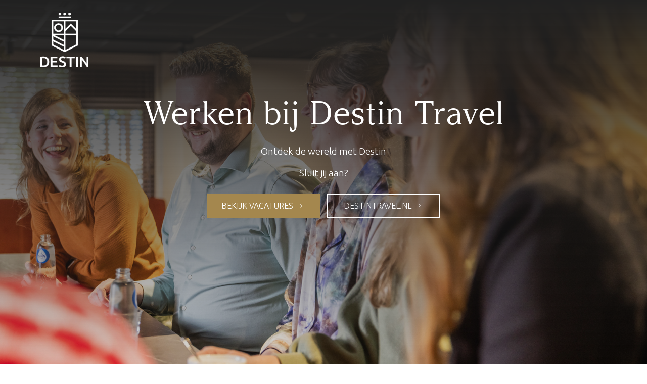

--- FILE ---
content_type: text/html; charset=UTF-8
request_url: https://werkenbij.destintravel.nl/
body_size: 17907
content:
<!DOCTYPE html>
<html lang="en-US" class="no-js no-svg" data-op3-support="no-js no-svg no-webp no-avif">
<head>
    <meta charset="UTF-8">
<script>
var gform;gform||(document.addEventListener("gform_main_scripts_loaded",function(){gform.scriptsLoaded=!0}),document.addEventListener("gform/theme/scripts_loaded",function(){gform.themeScriptsLoaded=!0}),window.addEventListener("DOMContentLoaded",function(){gform.domLoaded=!0}),gform={domLoaded:!1,scriptsLoaded:!1,themeScriptsLoaded:!1,isFormEditor:()=>"function"==typeof InitializeEditor,callIfLoaded:function(o){return!(!gform.domLoaded||!gform.scriptsLoaded||!gform.themeScriptsLoaded&&!gform.isFormEditor()||(gform.isFormEditor()&&console.warn("The use of gform.initializeOnLoaded() is deprecated in the form editor context and will be removed in Gravity Forms 3.1."),o(),0))},initializeOnLoaded:function(o){gform.callIfLoaded(o)||(document.addEventListener("gform_main_scripts_loaded",()=>{gform.scriptsLoaded=!0,gform.callIfLoaded(o)}),document.addEventListener("gform/theme/scripts_loaded",()=>{gform.themeScriptsLoaded=!0,gform.callIfLoaded(o)}),window.addEventListener("DOMContentLoaded",()=>{gform.domLoaded=!0,gform.callIfLoaded(o)}))},hooks:{action:{},filter:{}},addAction:function(o,r,e,t){gform.addHook("action",o,r,e,t)},addFilter:function(o,r,e,t){gform.addHook("filter",o,r,e,t)},doAction:function(o){gform.doHook("action",o,arguments)},applyFilters:function(o){return gform.doHook("filter",o,arguments)},removeAction:function(o,r){gform.removeHook("action",o,r)},removeFilter:function(o,r,e){gform.removeHook("filter",o,r,e)},addHook:function(o,r,e,t,n){null==gform.hooks[o][r]&&(gform.hooks[o][r]=[]);var d=gform.hooks[o][r];null==n&&(n=r+"_"+d.length),gform.hooks[o][r].push({tag:n,callable:e,priority:t=null==t?10:t})},doHook:function(r,o,e){var t;if(e=Array.prototype.slice.call(e,1),null!=gform.hooks[r][o]&&((o=gform.hooks[r][o]).sort(function(o,r){return o.priority-r.priority}),o.forEach(function(o){"function"!=typeof(t=o.callable)&&(t=window[t]),"action"==r?t.apply(null,e):e[0]=t.apply(null,e)})),"filter"==r)return e[0]},removeHook:function(o,r,t,n){var e;null!=gform.hooks[o][r]&&(e=(e=gform.hooks[o][r]).filter(function(o,r,e){return!!(null!=n&&n!=o.tag||null!=t&&t!=o.priority)}),gform.hooks[o][r]=e)}});
</script>

    <meta name="viewport" content="width=device-width, initial-scale=1">
    <link rel="profile" href="http://gmpg.org/xfn/11">
    <style type="text/css">@import url('https://fonts.googleapis.com/css?family=Ubuntu' );body #gform_wrapper_5 {border-width: 0; border-style: solid;border-width:0px;border-style:solid;border-radius:;-web-border-radius:;-moz-border-radius:;background-color:rgba(,,,1);font-family:"Ubuntu";}body #gform_wrapper_5 .gform_heading {border-style: solid;border-width:0px;border-style:solid;border-radius:;-web-border-radius:;-moz-border-radius:;border-width: 0px;}body #gform_wrapper_5 .gform_heading .gform_title {font-weight: normal; }body #gform_wrapper_5 .gform_heading .gform_description {font-weight: normal; display:block;}body #gform_wrapper_5 .gform_footer .gform_button,body #gform_wrapper_5 .gform_page_footer .gform_button,body #gform_wrapper_5 .gform_page_footer .gform_previous_button,body #gform_wrapper_5 .gform_page_footer .gform_next_button,body #gform_wrapper_5 .gfield#field_submit .gform-button{border-style: solid;font-weight: normal; font-weight: bold; border-width:0px;border-style:solid;border-radius:;-web-border-radius:;-moz-border-radius:;}body #gform_wrapper_5 .gform_footer .gform_button:hover,body #gform_wrapper_5 .gform_page_footer .gform_button:hover,body #gform_wrapper_5 .gform_page_footer .gform_previous_button:hover,body #gform_wrapper_5 .gform_page_footer .gform_next_button:hover,body #gform_wrapper_5 .gfield#field_submit .gform-button:hover {border-type:solid;border-style: solid;}body #gform_wrapper_5 .gform_footer button.mdc-button:hover {background-color:;color:;}body #gform_wrapper_5 .gform_footer,body #gform_wrapper_5 .gform_page_footer,body #gform_wrapper_5 #field_submit.gfield {text-align:;justify-content:;}body #gform_wrapper_5 .gform_body .gform_fields .gfield input[type=text],body #gform_wrapper_5 .gform_body .gform_fields .gfield input[type=email],body #gform_wrapper_5 .gform_body .gform_fields .gfield input[type=tel],body #gform_wrapper_5 .gform_body .gform_fields .gfield input[type=url],body #gform_wrapper_5 .gform_body .gform_fields .gfield input[type=password],body #gform_wrapper_5 .gform_body .gform_fields .gfield input[type=number]{font-weight: normal; border-style:solid;border-radius:;-web-border-radius:;-moz-border-radius:;max-width:100%;}body #gform_wrapper_5 .gform_body .gform_fields .gfield textarea {border-width:;border-style:solid;border-radius: ;-web-border-radius: ;-moz-border-radius: ;}body #gform_wrapper_5 .gform_body .gform_fields .gfield select {font-weight: normal; border-style:solid;border-radius:;-web-border-radius:;-moz-border-radius:;max-width: 100%;}body #gform_wrapper_5 .gfield_radio label {font-weight: normal; width: auto;}body #gform_wrapper_5 .gfield_checkbox label,body #gform_wrapper_5 .gfield .ginput_container_consent label{font-weight: normal; }body #gform_wrapper_5 li .gfield_checkbox label,body #gform_wrapper_5 li.gfield .ginput_container_consent label{width: 100%;}body #gform_wrapper_5 .gform_body .gform_fields .gfield .gfield_label {font-weight: normal; font-weight: bold; }body #gform_wrapper_5 .gform_body .gform_fields .gfield .gfield_description {font-weight: normal; }body #gform_wrapper_5 .gform_body .gform_fields .gsection .gsection_title {font-weight: normal; font-weight: bold; }body #gform_wrapper_5 .gform_body .gform_fields .gsection .gsection_description {font-weight: normal; padding: 0 16px 0 0 !important;}body #gform_confirmation_message_5  {font-weight: normal; border-style:solid;}body #gform_wrapper_5 .validation_error,body #gform_wrapper_5 .gform_validation_errors {font-weight: normal; border-width:1px;border-style:solid;border-radius:;-web-border-radius:;-moz-border-radius:;}body #gform_wrapper_5 .gform_validation_errors h2.gform_submission_error{}body #gform_wrapper_5 .gform_body .gform_fields .gfield .ginput_complex .ginput_full label,body #gform_wrapper_5 .gform_body .gform_fields .gfield .ginput_complex .ginput_right label,body #gform_wrapper_5 .gform_body .gform_fields .gfield .ginput_complex .ginput_left label,body #gform_wrapper_5 .gform_body .gform_fields .gfield .name_first label,body #gform_wrapper_5 .gform_body .gform_fields .gfield .name_prefix label,body #gform_wrapper_5 .gform_body .gform_fields .gfield .name_middle label,body #gform_wrapper_5 .gform_body .gform_fields .gfield .name_suffix label,body #gform_wrapper_5 .gform_body .gform_fields .gfield .name_last label,body #gform_wrapper_5 .gform_body .gform_fields .gfield .address_line_1 label,body #gform_wrapper_5 .gform_body .gform_fields .gfield .address_line_2 label,body #gform_wrapper_5 .gform_body .gform_fields .gfield .address_city label,body #gform_wrapper_5 .gform_body .gform_fields .gfield .address_state label,body #gform_wrapper_5 .gform_body .gform_fields .gfield .address_zip label,body #gform_wrapper_5 .gform_body .gform_fields .gfield .address_country label,body #gform_wrapper_5 .gform_body .gform_fields .gfield .gfield_time_hour label,body #gform_wrapper_5 .gform_body .gform_fields .gfield .gfield_time_minute label,body #gform_wrapper_5 .gform_body .gform_fields .gfield .gfield_date_month label,body #gform_wrapper_5 .gform_body .gform_fields .gfield .gfield_date_day label,body #gform_wrapper_5 .gform_body .gform_fields .gfield .gfield_date_year label {font-weight: normal; }body #gform_wrapper_5 .gform_body .gform_fields .gfield .ginput_list {}body #gform_wrapper_5 .gform_body .gform_fields .gfield .ginput_list .gfield_list .gfield_header_item:not(:last-child),body #gform_wrapper_5 .gform_body .gform_fields .gfield .ginput_list .gfield_list thead th:not(:last-child){font-weight: normal; font-weight: bold; }body #gform_wrapper_5 .gform_body .gform_fields .gfield .ginput_list .gfield_list .gfield_list_cell input {font-weight: normal; }body #gform_wrapper_5 .gform_body .gform_fields .gfield .ginput_list gfield_list .gfield_list_cell  {}/* Option to style placeholder */body #gform_wrapper_5 ::-webkit-input-placeholder { /* Chrome/Opera/Safari */font-weight: normal; }body #gform_wrapper_5 ::-moz-placeholder { /* Firefox 19+ */font-weight: normal; }body #gform_wrapper_5 :-ms-input-placeholder { /* IE 10+ */font-weight: normal; }body #gform_wrapper_5 :-moz-placeholder { /* Firefox 18- */font-weight: normal; }/* Styling for Tablets */@media only screen and ( max-width: 800px ) and ( min-width:481px ) {body #gform_wrapper_5 .gform_body .gform_fields .gfield .ginput_list .gfield_list .gfield_list_cell::after{font-weight: normal; font-weight: bold; }body #gform_wrapper_5 .gform_body .gform_fields .gfield .ginput_list .gfield_list_groups .gfield_list_group{}}/* Styling for phones */@media only screen and ( max-width: 480px ) {body #gform_wrapper_5 .gform_body .gform_fields .gfield .ginput_list .gfield_list .gfield_list_cell::after {font-weight: normal; font-weight: bold; }body #gform_wrapper_5 .gform_body .gform_fields .gfield .ginput_list .gfield_list_group {}}/*Option to add custom CSS */</style><meta name='robots' content='noindex, nofollow' />

	<!-- This site is optimized with the Yoast SEO plugin v22.8 - https://yoast.com/wordpress/plugins/seo/ -->
	<title>Homepage - Destin Travel</title>
	<meta name="description" content="Bekijk de vacatures van Destin Travel, een prachtig reisbedrijf onder de rook van Rotterdam. Heb je zin om mee te werken aan de mooiste reisbelevenissen?" />
	<meta property="og:locale" content="en_US" />
	<meta property="og:type" content="website" />
	<meta property="og:title" content="Homepage - Destin Travel" />
	<meta property="og:description" content="Bekijk de vacatures van Destin Travel, een prachtig reisbedrijf onder de rook van Rotterdam. Heb je zin om mee te werken aan de mooiste reisbelevenissen?" />
	<meta property="og:url" content="https://werkenbij.destintravel.nl/" />
	<meta property="og:site_name" content="Destin Travel" />
	<meta property="article:modified_time" content="2026-01-20T08:49:19+00:00" />
	<meta property="og:image" content="https://werkenbij.destintravel.nl/wp-content/uploads/2024/06/LOGO_DESTIN_DIAPRGB_ZP.png" />
	<meta name="twitter:card" content="summary_large_image" />
	<script type="application/ld+json" class="yoast-schema-graph">{"@context":"https://schema.org","@graph":[{"@type":"WebPage","@id":"https://werkenbij.destintravel.nl/","url":"https://werkenbij.destintravel.nl/","name":"Homepage - Destin Travel","isPartOf":{"@id":"https://werkenbij.destintravel.nl/#website"},"primaryImageOfPage":{"@id":"https://werkenbij.destintravel.nl/#primaryimage"},"image":{"@id":"https://werkenbij.destintravel.nl/#primaryimage"},"thumbnailUrl":"https://werkenbij.destintravel.nl/wp-content/uploads/2024/06/LOGO_DESTIN_DIAPRGB_ZP.png","datePublished":"2024-05-08T07:42:16+00:00","dateModified":"2026-01-20T08:49:19+00:00","description":"Bekijk de vacatures van Destin Travel, een prachtig reisbedrijf onder de rook van Rotterdam. Heb je zin om mee te werken aan de mooiste reisbelevenissen?","breadcrumb":{"@id":"https://werkenbij.destintravel.nl/#breadcrumb"},"inLanguage":"en-US","potentialAction":[{"@type":"ReadAction","target":["https://werkenbij.destintravel.nl/"]}]},{"@type":"ImageObject","inLanguage":"en-US","@id":"https://werkenbij.destintravel.nl/#primaryimage","url":"https://werkenbij.destintravel.nl/wp-content/uploads/2024/06/LOGO_DESTIN_DIAPRGB_ZP.png","contentUrl":"https://werkenbij.destintravel.nl/wp-content/uploads/2024/06/LOGO_DESTIN_DIAPRGB_ZP.png","width":3902,"height":4450},{"@type":"BreadcrumbList","@id":"https://werkenbij.destintravel.nl/#breadcrumb","itemListElement":[{"@type":"ListItem","position":1,"name":"Home"}]},{"@type":"WebSite","@id":"https://werkenbij.destintravel.nl/#website","url":"https://werkenbij.destintravel.nl/","name":"Destin Travel","description":"","potentialAction":[{"@type":"SearchAction","target":{"@type":"EntryPoint","urlTemplate":"https://werkenbij.destintravel.nl/?s={search_term_string}"},"query-input":"required name=search_term_string"}],"inLanguage":"en-US"}]}</script>
	<!-- / Yoast SEO plugin. -->


<link rel='dns-prefetch' href='//www.googletagmanager.com' />
<link rel="alternate" type="application/rss+xml" title="Destin Travel &raquo; Feed" href="https://werkenbij.destintravel.nl/feed/" />
<link rel="alternate" type="application/rss+xml" title="Destin Travel &raquo; Comments Feed" href="https://werkenbij.destintravel.nl/comments/feed/" />
<!-- Images used by OptimizePress -->
<link rel="preload" as="image" href="https://werkenbij.destintravel.nl/wp-content/uploads/2024/06/LOGO_DESTIN_DIAPRGB_ZP.png" media="screen" />
<!-- / OptimizePress. -->
<!-- Fonts used by OptimizePress -->
<link rel="preconnect" href="https://fonts.gstatic.com" crossorigin />
<link rel="preload" as="style" href="https://fonts.googleapis.com/css?family=Ubuntu:300,400,500,700&amp;display=swap" />
<noscript><link rel="stylesheet" href="https://fonts.googleapis.com/css?family=Ubuntu:300,400,500,700&amp;display=swap" /></noscript>
<link rel="stylesheet" href="https://fonts.googleapis.com/css?family=Ubuntu:300,400,500,700&amp;display=swap" media="print" onload="this.onload=null;this.media='all'" />
<!-- / OptimizePress. -->
<link rel="alternate" title="oEmbed (JSON)" type="application/json+oembed" href="https://werkenbij.destintravel.nl/wp-json/oembed/1.0/embed?url=https%3A%2F%2Fwerkenbij.destintravel.nl%2F" />
<link rel="alternate" title="oEmbed (XML)" type="text/xml+oembed" href="https://werkenbij.destintravel.nl/wp-json/oembed/1.0/embed?url=https%3A%2F%2Fwerkenbij.destintravel.nl%2F&#038;format=xml" />
<link rel='stylesheet' id='op3-reboot-css' href='https://werkenbij.destintravel.nl/wp-content/plugins/op-builder/public/assets/css/op3-reboot.css?ver=6.9' media='all' />
<link rel='stylesheet' id='op3-frontend-stylesheet-css' href='https://werkenbij.destintravel.nl/wp-content/plugins/op-builder/public/assets/cache/page-138.css?ver=805ced76a473f6b013d519c67386ca63' media='all' />
<script src="https://werkenbij.destintravel.nl/wp-includes/js/jquery/jquery.min.js?ver=3.7.1" id="jquery-core-js"></script>
<script src="https://werkenbij.destintravel.nl/wp-includes/js/jquery/jquery-migrate.min.js?ver=3.4.1" id="jquery-migrate-js"></script>
<script id="op3-dashboard-tracking-js-extra">
var OPDashboardStats = {"pid":"138","pageview_record_id":null,"rest_url":"https://werkenbij.destintravel.nl/wp-json/opd/v1/opd-tracking"};
//# sourceURL=op3-dashboard-tracking-js-extra
</script>
<script src="https://werkenbij.destintravel.nl/wp-content/plugins/op-dashboard/public/assets/js/tracking.js?ver=1.1.1" id="op3-dashboard-tracking-js"></script>
<script id="op3-support-js-after">
!function(){var A=document,e=A.documentElement,t="data-op3-support",n=function(A){e.setAttribute(t,e.getAttribute(t).replace(new RegExp("no-"+A,"g"),A))},a=function(A,e){var t=new Image;t.onload=function(){n(A)},t.src="data:image/"+A+";base64,"+e};n("js"),A.createElementNS&&A.createElementNS("http://www.w3.org/2000/svg","svg").createSVGRect&&n("svg"),a("webp","UklGRhoAAABXRUJQVlA4TA0AAAAvAAAAEAcQERGIiP4HAA=="),a("avif","[base64]")}();
//# sourceURL=op3-support-js-after
</script>

<!-- Google tag (gtag.js) snippet added by Site Kit -->

<!-- Google Analytics snippet added by Site Kit -->
<script src="https://www.googletagmanager.com/gtag/js?id=GT-KFG9336V" id="google_gtagjs-js" async></script>
<script id="google_gtagjs-js-after">
window.dataLayer = window.dataLayer || [];function gtag(){dataLayer.push(arguments);}
gtag("set","linker",{"domains":["werkenbij.destintravel.nl"]});
gtag("js", new Date());
gtag("set", "developer_id.dZTNiMT", true);
gtag("config", "GT-KFG9336V");
//# sourceURL=google_gtagjs-js-after
</script>

<!-- End Google tag (gtag.js) snippet added by Site Kit -->
<link rel="https://api.w.org/" href="https://werkenbij.destintravel.nl/wp-json/" /><link rel="alternate" title="JSON" type="application/json" href="https://werkenbij.destintravel.nl/wp-json/wp/v2/pages/138" /><link rel="EditURI" type="application/rsd+xml" title="RSD" href="https://werkenbij.destintravel.nl/xmlrpc.php?rsd" />
<meta name="generator" content="WordPress 6.9" />
<link rel='shortlink' href='https://werkenbij.destintravel.nl/' />
<meta name="generator" content="Site Kit by Google 1.128.0" />
<link rel="icon" href="https://werkenbij.destintravel.nl/wp-content/uploads/2024/04/cropped-Destin_logo_text-32x32.png" sizes="32x32" />
<link rel="icon" href="https://werkenbij.destintravel.nl/wp-content/uploads/2024/04/cropped-Destin_logo_text-192x192.png" sizes="192x192" />
<link rel="apple-touch-icon" href="https://werkenbij.destintravel.nl/wp-content/uploads/2024/04/cropped-Destin_logo_text-180x180.png" />
<meta name="msapplication-TileImage" content="https://werkenbij.destintravel.nl/wp-content/uploads/2024/04/cropped-Destin_logo_text-270x270.png" />
<style id="op3-custom-css">.op-footer {
    background: #fcfcfc;
    display: none;
} 

/* gravity forms */

gform-theme--framework .gfield_list_group_item:before, .gform-theme--framework .gform-field-label {
     --gf-local-color: #fff;     font-weight: bold !important;
}


body #gform_wrapper_1 select {
    padding: 10px !important;
}
.gfield_label { 
color: #474b4f;
}

body .gform_wrapper ul li.gfield {
    margin-top: 5px !important;
    padding-top: 0;
}

.gform_wrapper .gform_body input {
    padding: 15px !important;
}

.gform_footer input.gform_button {
    background: #a4874e!important;
    border-radius: 20px !important;
}

.gform_footer input.gform_button:hover {
    opacity: 0.8;
}

.gform_wrapper .gform_body input {
    padding: 10px !important;
    border: 2px solid #f3f3f3;
}

.gform_footer input.gform_button {
    cursor: pointer;
    border-radius:0px !important;
    padding: 20px  !important;
    width: 100% !important;
    color: #fff;
    font-weight: bolder !important;
    font-size: 1.5rem !important;
    border: 0;
    line-height: normal !important;
     -webkit-appearance: none;
    white-space: normal;
}

.gform_footer input.gform_button:hover {
    opacity: 0.8;
}

/* END gravity forms */ 




.pagehead h1{font-family:'argesta_display',sans-serif !important;}

@font-face {
    font-family: 'argesta_textregular_italic';
    src: url('https://werkenbij.destintravel.nl/fonts/argestatext-regularitalic-webfont.eot');
    src: url('https://werkenbij.destintravel.nl/fonts/argestatext-regularitalic-webfont.eot?#iefix') format('embedded-opentype'),
         url('https://werkenbij.destintravel.nl/fonts/argestatext-regularitalic-webfont.woff2') format('woff2'),
         url('https://werkenbij.destintravel.nl/fonts/argestatext-regularitalic-webfont.woff') format('woff'),
         url('https://werkenbij.destintravel.nl/fonts/argestatext-regularitalic-webfont.ttf') format('truetype');
    font-weight: normal;
    font-style: normal;

}




@font-face {
    font-family: 'argesta_textbold';
    src: url('https://werkenbij.destintravel.nl/fonts/argestatext-bold-webfont.eot');
    src: url('https://werkenbij.destintravel.nl/fonts/argestatext-bold-webfont.eot?#iefix') format('embedded-opentype'),
         url('https://werkenbij.destintravel.nl/fonts/argestatext-bold-webfont.woff2') format('woff2'),
         url('https://werkenbij.destintravel.nl/fonts/argestatext-bold-webfont.woff') format('woff'),
         url('https://werkenbij.destintravel.nl/fonts/argestatext-bold-webfont.ttf') format('truetype');
    font-weight: normal;
    font-style: normal;

}




@font-face {
    font-family: 'argesta_textregular';
    src: url('https://werkenbij.destintravel.nl/fonts/argestatext-regular-webfont.eot');
    src: url('https://werkenbij.destintravel.nl/fonts/argestatext-regular-webfont.eot?#iefix') format('embedded-opentype'),
         url('https://werkenbij.destintravel.nl/fonts/argestatext-regular-webfont.woff2') format('woff2'),
         url('https://werkenbij.destintravel.nl/fonts/argestatext-regular-webfont.woff') format('woff'),
         url('https://werkenbij.destintravel.nl/fonts/argestatext-regular-webfont.ttf') format('truetype');
    font-weight: normal;
    font-style: normal;

}




@font-face {
    font-family: 'argesta_displayregular_italic';
    src: url('https://werkenbij.destintravel.nl/fonts/argestadisplay-regularitalic-webfont.eot');
    src: url('https://werkenbij.destintravel.nl/fonts/argestadisplay-regularitalic-webfont.eot?#iefix') format('embedded-opentype'),
         url('https://werkenbij.destintravel.nl/fonts/argestadisplay-regularitalic-webfont.woff2') format('woff2'),
         url('https://werkenbij.destintravel.nl/fonts/argestadisplay-regularitalic-webfont.woff') format('woff'),
         url('https://werkenbij.destintravel.nl/fonts/argestadisplay-regularitalic-webfont.ttf') format('truetype');
    font-weight: normal;
    font-style: normal;

}




@font-face {
    font-family: 'argesta_displayregular';
    src: url('https://werkenbij.destintravel.nl/fonts/argestadisplay-regular-webfont.eot');
    src: url('https://werkenbij.destintravel.nl/fonts/argestadisplay-regular-webfont.eot?#iefix') format('embedded-opentype'),
         url('https://werkenbij.destintravel.nl/fonts/argestadisplay-regular-webfont.woff2') format('woff2'),
         url('https://werkenbij.destintravel.nl/fonts/argestadisplay-regular-webfont.woff') format('woff'),
         url('https://werkenbij.destintravel.nl/fonts/argestadisplay-regular-webfont.ttf') format('truetype');
    font-weight: normal;
    font-style: normal;

}




@font-face {
    font-family: 'argesta_headlineRgIt';
    src: url('https://werkenbij.destintravel.nl/fonts/argestaheadline-regularitalic-webfont.eot');
    src: url('https://werkenbij.destintravel.nl/fonts/argestaheadline-regularitalic-webfont.eot?#iefix') format('embedded-opentype'),
         url('https://werkenbij.destintravel.nl/fonts/argestaheadline-regularitalic-webfont.woff2') format('woff2'),
         url('https://werkenbij.destintravel.nl/fonts/argestaheadline-regularitalic-webfont.woff') format('woff'),
         url('https://werkenbij.destintravel.nl/fonts/argestaheadline-regularitalic-webfont.ttf') format('truetype');
    font-weight: normal;
    font-style: normal;

}




@font-face {
    font-family: 'argesta_headlineregular';
    src: url('https://werkenbij.destintravel.nl/fonts/argestaheadline-regular-webfont.eot');
    src: url('https://werkenbij.destintravel.nl/fonts/argestaheadline-regular-webfont.eot?#iefix') format('embedded-opentype'),
         url('https://werkenbij.destintravel.nl/fonts/argestaheadline-regular-webfont.woff2') format('woff2'),
         url('https://werkenbij.destintravel.nl/fonts/argestaheadline-regular-webfont.woff') format('woff'),
         url('https://werkenbij.destintravel.nl/fonts/argestaheadline-regular-webfont.ttf') format('truetype');
    font-weight: normal;
    font-style: normal;

}




@font-face {
    font-family: 'argesta_display';
    src: url('https://werkenbij.destintravel.nl/fonts/argestadisplay-regular-webfont.eot');
    src: url('https://werkenbij.destintravel.nl/fonts/argestadisplay-regular-webfont.eot?#iefix') format('embedded-opentype'),
         url('https://werkenbij.destintravel.nl/fonts/argestadisplay-regular-webfont.woff2') format('woff2'),
         url('https://werkenbij.destintravel.nl/fonts/aargestadisplay-regular-webfont.woff') format('woff'),
         url('https://werkenbij.destintravel.nl/fonts/argestadisplay-regular-webfont.ttf') format('truetype');
    font-weight: normal;
    font-style: normal;
} </style><style id='global-styles-inline-css'>
:root{--wp--preset--aspect-ratio--square: 1;--wp--preset--aspect-ratio--4-3: 4/3;--wp--preset--aspect-ratio--3-4: 3/4;--wp--preset--aspect-ratio--3-2: 3/2;--wp--preset--aspect-ratio--2-3: 2/3;--wp--preset--aspect-ratio--16-9: 16/9;--wp--preset--aspect-ratio--9-16: 9/16;--wp--preset--color--black: #000000;--wp--preset--color--cyan-bluish-gray: #abb8c3;--wp--preset--color--white: #FFFFFF;--wp--preset--color--pale-pink: #f78da7;--wp--preset--color--vivid-red: #cf2e2e;--wp--preset--color--luminous-vivid-orange: #ff6900;--wp--preset--color--luminous-vivid-amber: #fcb900;--wp--preset--color--light-green-cyan: #7bdcb5;--wp--preset--color--vivid-green-cyan: #00d084;--wp--preset--color--pale-cyan-blue: #8ed1fc;--wp--preset--color--vivid-cyan-blue: #0693e3;--wp--preset--color--vivid-purple: #9b51e0;--wp--preset--color--dark-gray: #28303D;--wp--preset--color--gray: #39414D;--wp--preset--color--green: #D1E4DD;--wp--preset--color--blue: #D1DFE4;--wp--preset--color--purple: #D1D1E4;--wp--preset--color--red: #E4D1D1;--wp--preset--color--orange: #E4DAD1;--wp--preset--color--yellow: #EEEADD;--wp--preset--gradient--vivid-cyan-blue-to-vivid-purple: linear-gradient(135deg,rgb(6,147,227) 0%,rgb(155,81,224) 100%);--wp--preset--gradient--light-green-cyan-to-vivid-green-cyan: linear-gradient(135deg,rgb(122,220,180) 0%,rgb(0,208,130) 100%);--wp--preset--gradient--luminous-vivid-amber-to-luminous-vivid-orange: linear-gradient(135deg,rgb(252,185,0) 0%,rgb(255,105,0) 100%);--wp--preset--gradient--luminous-vivid-orange-to-vivid-red: linear-gradient(135deg,rgb(255,105,0) 0%,rgb(207,46,46) 100%);--wp--preset--gradient--very-light-gray-to-cyan-bluish-gray: linear-gradient(135deg,rgb(238,238,238) 0%,rgb(169,184,195) 100%);--wp--preset--gradient--cool-to-warm-spectrum: linear-gradient(135deg,rgb(74,234,220) 0%,rgb(151,120,209) 20%,rgb(207,42,186) 40%,rgb(238,44,130) 60%,rgb(251,105,98) 80%,rgb(254,248,76) 100%);--wp--preset--gradient--blush-light-purple: linear-gradient(135deg,rgb(255,206,236) 0%,rgb(152,150,240) 100%);--wp--preset--gradient--blush-bordeaux: linear-gradient(135deg,rgb(254,205,165) 0%,rgb(254,45,45) 50%,rgb(107,0,62) 100%);--wp--preset--gradient--luminous-dusk: linear-gradient(135deg,rgb(255,203,112) 0%,rgb(199,81,192) 50%,rgb(65,88,208) 100%);--wp--preset--gradient--pale-ocean: linear-gradient(135deg,rgb(255,245,203) 0%,rgb(182,227,212) 50%,rgb(51,167,181) 100%);--wp--preset--gradient--electric-grass: linear-gradient(135deg,rgb(202,248,128) 0%,rgb(113,206,126) 100%);--wp--preset--gradient--midnight: linear-gradient(135deg,rgb(2,3,129) 0%,rgb(40,116,252) 100%);--wp--preset--gradient--purple-to-yellow: linear-gradient(160deg, #D1D1E4 0%, #EEEADD 100%);--wp--preset--gradient--yellow-to-purple: linear-gradient(160deg, #EEEADD 0%, #D1D1E4 100%);--wp--preset--gradient--green-to-yellow: linear-gradient(160deg, #D1E4DD 0%, #EEEADD 100%);--wp--preset--gradient--yellow-to-green: linear-gradient(160deg, #EEEADD 0%, #D1E4DD 100%);--wp--preset--gradient--red-to-yellow: linear-gradient(160deg, #E4D1D1 0%, #EEEADD 100%);--wp--preset--gradient--yellow-to-red: linear-gradient(160deg, #EEEADD 0%, #E4D1D1 100%);--wp--preset--gradient--purple-to-red: linear-gradient(160deg, #D1D1E4 0%, #E4D1D1 100%);--wp--preset--gradient--red-to-purple: linear-gradient(160deg, #E4D1D1 0%, #D1D1E4 100%);--wp--preset--font-size--small: 18px;--wp--preset--font-size--medium: 20px;--wp--preset--font-size--large: 24px;--wp--preset--font-size--x-large: 42px;--wp--preset--font-size--extra-small: 16px;--wp--preset--font-size--normal: 20px;--wp--preset--font-size--extra-large: 40px;--wp--preset--font-size--huge: 96px;--wp--preset--font-size--gigantic: 144px;--wp--preset--spacing--20: 0.44rem;--wp--preset--spacing--30: 0.67rem;--wp--preset--spacing--40: 1rem;--wp--preset--spacing--50: 1.5rem;--wp--preset--spacing--60: 2.25rem;--wp--preset--spacing--70: 3.38rem;--wp--preset--spacing--80: 5.06rem;--wp--preset--shadow--natural: 6px 6px 9px rgba(0, 0, 0, 0.2);--wp--preset--shadow--deep: 12px 12px 50px rgba(0, 0, 0, 0.4);--wp--preset--shadow--sharp: 6px 6px 0px rgba(0, 0, 0, 0.2);--wp--preset--shadow--outlined: 6px 6px 0px -3px rgb(255, 255, 255), 6px 6px rgb(0, 0, 0);--wp--preset--shadow--crisp: 6px 6px 0px rgb(0, 0, 0);}:where(.is-layout-flex){gap: 0.5em;}:where(.is-layout-grid){gap: 0.5em;}body .is-layout-flex{display: flex;}.is-layout-flex{flex-wrap: wrap;align-items: center;}.is-layout-flex > :is(*, div){margin: 0;}body .is-layout-grid{display: grid;}.is-layout-grid > :is(*, div){margin: 0;}:where(.wp-block-columns.is-layout-flex){gap: 2em;}:where(.wp-block-columns.is-layout-grid){gap: 2em;}:where(.wp-block-post-template.is-layout-flex){gap: 1.25em;}:where(.wp-block-post-template.is-layout-grid){gap: 1.25em;}.has-black-color{color: var(--wp--preset--color--black) !important;}.has-cyan-bluish-gray-color{color: var(--wp--preset--color--cyan-bluish-gray) !important;}.has-white-color{color: var(--wp--preset--color--white) !important;}.has-pale-pink-color{color: var(--wp--preset--color--pale-pink) !important;}.has-vivid-red-color{color: var(--wp--preset--color--vivid-red) !important;}.has-luminous-vivid-orange-color{color: var(--wp--preset--color--luminous-vivid-orange) !important;}.has-luminous-vivid-amber-color{color: var(--wp--preset--color--luminous-vivid-amber) !important;}.has-light-green-cyan-color{color: var(--wp--preset--color--light-green-cyan) !important;}.has-vivid-green-cyan-color{color: var(--wp--preset--color--vivid-green-cyan) !important;}.has-pale-cyan-blue-color{color: var(--wp--preset--color--pale-cyan-blue) !important;}.has-vivid-cyan-blue-color{color: var(--wp--preset--color--vivid-cyan-blue) !important;}.has-vivid-purple-color{color: var(--wp--preset--color--vivid-purple) !important;}.has-black-background-color{background-color: var(--wp--preset--color--black) !important;}.has-cyan-bluish-gray-background-color{background-color: var(--wp--preset--color--cyan-bluish-gray) !important;}.has-white-background-color{background-color: var(--wp--preset--color--white) !important;}.has-pale-pink-background-color{background-color: var(--wp--preset--color--pale-pink) !important;}.has-vivid-red-background-color{background-color: var(--wp--preset--color--vivid-red) !important;}.has-luminous-vivid-orange-background-color{background-color: var(--wp--preset--color--luminous-vivid-orange) !important;}.has-luminous-vivid-amber-background-color{background-color: var(--wp--preset--color--luminous-vivid-amber) !important;}.has-light-green-cyan-background-color{background-color: var(--wp--preset--color--light-green-cyan) !important;}.has-vivid-green-cyan-background-color{background-color: var(--wp--preset--color--vivid-green-cyan) !important;}.has-pale-cyan-blue-background-color{background-color: var(--wp--preset--color--pale-cyan-blue) !important;}.has-vivid-cyan-blue-background-color{background-color: var(--wp--preset--color--vivid-cyan-blue) !important;}.has-vivid-purple-background-color{background-color: var(--wp--preset--color--vivid-purple) !important;}.has-black-border-color{border-color: var(--wp--preset--color--black) !important;}.has-cyan-bluish-gray-border-color{border-color: var(--wp--preset--color--cyan-bluish-gray) !important;}.has-white-border-color{border-color: var(--wp--preset--color--white) !important;}.has-pale-pink-border-color{border-color: var(--wp--preset--color--pale-pink) !important;}.has-vivid-red-border-color{border-color: var(--wp--preset--color--vivid-red) !important;}.has-luminous-vivid-orange-border-color{border-color: var(--wp--preset--color--luminous-vivid-orange) !important;}.has-luminous-vivid-amber-border-color{border-color: var(--wp--preset--color--luminous-vivid-amber) !important;}.has-light-green-cyan-border-color{border-color: var(--wp--preset--color--light-green-cyan) !important;}.has-vivid-green-cyan-border-color{border-color: var(--wp--preset--color--vivid-green-cyan) !important;}.has-pale-cyan-blue-border-color{border-color: var(--wp--preset--color--pale-cyan-blue) !important;}.has-vivid-cyan-blue-border-color{border-color: var(--wp--preset--color--vivid-cyan-blue) !important;}.has-vivid-purple-border-color{border-color: var(--wp--preset--color--vivid-purple) !important;}.has-vivid-cyan-blue-to-vivid-purple-gradient-background{background: var(--wp--preset--gradient--vivid-cyan-blue-to-vivid-purple) !important;}.has-light-green-cyan-to-vivid-green-cyan-gradient-background{background: var(--wp--preset--gradient--light-green-cyan-to-vivid-green-cyan) !important;}.has-luminous-vivid-amber-to-luminous-vivid-orange-gradient-background{background: var(--wp--preset--gradient--luminous-vivid-amber-to-luminous-vivid-orange) !important;}.has-luminous-vivid-orange-to-vivid-red-gradient-background{background: var(--wp--preset--gradient--luminous-vivid-orange-to-vivid-red) !important;}.has-very-light-gray-to-cyan-bluish-gray-gradient-background{background: var(--wp--preset--gradient--very-light-gray-to-cyan-bluish-gray) !important;}.has-cool-to-warm-spectrum-gradient-background{background: var(--wp--preset--gradient--cool-to-warm-spectrum) !important;}.has-blush-light-purple-gradient-background{background: var(--wp--preset--gradient--blush-light-purple) !important;}.has-blush-bordeaux-gradient-background{background: var(--wp--preset--gradient--blush-bordeaux) !important;}.has-luminous-dusk-gradient-background{background: var(--wp--preset--gradient--luminous-dusk) !important;}.has-pale-ocean-gradient-background{background: var(--wp--preset--gradient--pale-ocean) !important;}.has-electric-grass-gradient-background{background: var(--wp--preset--gradient--electric-grass) !important;}.has-midnight-gradient-background{background: var(--wp--preset--gradient--midnight) !important;}.has-small-font-size{font-size: var(--wp--preset--font-size--small) !important;}.has-medium-font-size{font-size: var(--wp--preset--font-size--medium) !important;}.has-large-font-size{font-size: var(--wp--preset--font-size--large) !important;}.has-x-large-font-size{font-size: var(--wp--preset--font-size--x-large) !important;}
/*# sourceURL=global-styles-inline-css */
</style>
<link rel='stylesheet' id='gravity_forms_theme_reset-css' href='https://werkenbij.destintravel.nl/wp-content/plugins/gravityforms/assets/css/dist/gravity-forms-theme-reset.min.css?ver=2.9.25' media='all' />
<link rel='stylesheet' id='gravity_forms_theme_foundation-css' href='https://werkenbij.destintravel.nl/wp-content/plugins/gravityforms/assets/css/dist/gravity-forms-theme-foundation.min.css?ver=2.9.25' media='all' />
<link rel='stylesheet' id='gravity_forms_theme_framework-css' href='https://werkenbij.destintravel.nl/wp-content/plugins/gravityforms/assets/css/dist/gravity-forms-theme-framework.min.css?ver=2.9.25' media='all' />
<link rel='stylesheet' id='gravity_forms_orbital_theme-css' href='https://werkenbij.destintravel.nl/wp-content/plugins/gravityforms/assets/css/dist/gravity-forms-orbital-theme.min.css?ver=2.9.25' media='all' />
</head>

<body class="home wp-singular page-template page-template-op_builder_blank page page-id-138 wp-embed-responsive wp-theme-twentytwentyone is-light-theme no-js singular has-main-navigation">

<style type="text/css">@import url('https://fonts.googleapis.com/css?family=Ubuntu' );body #gform_wrapper_5 {border-width: 0; border-style: solid;border-width:0px;border-style:solid;border-radius:;-web-border-radius:;-moz-border-radius:;background-color:rgba(,,,1);font-family:"Ubuntu";}body #gform_wrapper_5 .gform_heading {border-style: solid;border-width:0px;border-style:solid;border-radius:;-web-border-radius:;-moz-border-radius:;border-width: 0px;}body #gform_wrapper_5 .gform_heading .gform_title {font-weight: normal; }body #gform_wrapper_5 .gform_heading .gform_description {font-weight: normal; display:block;}body #gform_wrapper_5 .gform_footer .gform_button,body #gform_wrapper_5 .gform_page_footer .gform_button,body #gform_wrapper_5 .gform_page_footer .gform_previous_button,body #gform_wrapper_5 .gform_page_footer .gform_next_button,body #gform_wrapper_5 .gfield#field_submit .gform-button{border-style: solid;font-weight: normal; font-weight: bold; border-width:0px;border-style:solid;border-radius:;-web-border-radius:;-moz-border-radius:;}body #gform_wrapper_5 .gform_footer .gform_button:hover,body #gform_wrapper_5 .gform_page_footer .gform_button:hover,body #gform_wrapper_5 .gform_page_footer .gform_previous_button:hover,body #gform_wrapper_5 .gform_page_footer .gform_next_button:hover,body #gform_wrapper_5 .gfield#field_submit .gform-button:hover {border-type:solid;border-style: solid;}body #gform_wrapper_5 .gform_footer button.mdc-button:hover {background-color:;color:;}body #gform_wrapper_5 .gform_footer,body #gform_wrapper_5 .gform_page_footer,body #gform_wrapper_5 #field_submit.gfield {text-align:;justify-content:;}body #gform_wrapper_5 .gform_body .gform_fields .gfield input[type=text],body #gform_wrapper_5 .gform_body .gform_fields .gfield input[type=email],body #gform_wrapper_5 .gform_body .gform_fields .gfield input[type=tel],body #gform_wrapper_5 .gform_body .gform_fields .gfield input[type=url],body #gform_wrapper_5 .gform_body .gform_fields .gfield input[type=password],body #gform_wrapper_5 .gform_body .gform_fields .gfield input[type=number]{font-weight: normal; border-style:solid;border-radius:;-web-border-radius:;-moz-border-radius:;max-width:100%;}body #gform_wrapper_5 .gform_body .gform_fields .gfield textarea {border-width:;border-style:solid;border-radius: ;-web-border-radius: ;-moz-border-radius: ;}body #gform_wrapper_5 .gform_body .gform_fields .gfield select {font-weight: normal; border-style:solid;border-radius:;-web-border-radius:;-moz-border-radius:;max-width: 100%;}body #gform_wrapper_5 .gfield_radio label {font-weight: normal; width: auto;}body #gform_wrapper_5 .gfield_checkbox label,body #gform_wrapper_5 .gfield .ginput_container_consent label{font-weight: normal; }body #gform_wrapper_5 li .gfield_checkbox label,body #gform_wrapper_5 li.gfield .ginput_container_consent label{width: 100%;}body #gform_wrapper_5 .gform_body .gform_fields .gfield .gfield_label {font-weight: normal; font-weight: bold; }body #gform_wrapper_5 .gform_body .gform_fields .gfield .gfield_description {font-weight: normal; }body #gform_wrapper_5 .gform_body .gform_fields .gsection .gsection_title {font-weight: normal; font-weight: bold; }body #gform_wrapper_5 .gform_body .gform_fields .gsection .gsection_description {font-weight: normal; padding: 0 16px 0 0 !important;}body #gform_confirmation_message_5  {font-weight: normal; border-style:solid;}body #gform_wrapper_5 .validation_error,body #gform_wrapper_5 .gform_validation_errors {font-weight: normal; border-width:1px;border-style:solid;border-radius:;-web-border-radius:;-moz-border-radius:;}body #gform_wrapper_5 .gform_validation_errors h2.gform_submission_error{}body #gform_wrapper_5 .gform_body .gform_fields .gfield .ginput_complex .ginput_full label,body #gform_wrapper_5 .gform_body .gform_fields .gfield .ginput_complex .ginput_right label,body #gform_wrapper_5 .gform_body .gform_fields .gfield .ginput_complex .ginput_left label,body #gform_wrapper_5 .gform_body .gform_fields .gfield .name_first label,body #gform_wrapper_5 .gform_body .gform_fields .gfield .name_prefix label,body #gform_wrapper_5 .gform_body .gform_fields .gfield .name_middle label,body #gform_wrapper_5 .gform_body .gform_fields .gfield .name_suffix label,body #gform_wrapper_5 .gform_body .gform_fields .gfield .name_last label,body #gform_wrapper_5 .gform_body .gform_fields .gfield .address_line_1 label,body #gform_wrapper_5 .gform_body .gform_fields .gfield .address_line_2 label,body #gform_wrapper_5 .gform_body .gform_fields .gfield .address_city label,body #gform_wrapper_5 .gform_body .gform_fields .gfield .address_state label,body #gform_wrapper_5 .gform_body .gform_fields .gfield .address_zip label,body #gform_wrapper_5 .gform_body .gform_fields .gfield .address_country label,body #gform_wrapper_5 .gform_body .gform_fields .gfield .gfield_time_hour label,body #gform_wrapper_5 .gform_body .gform_fields .gfield .gfield_time_minute label,body #gform_wrapper_5 .gform_body .gform_fields .gfield .gfield_date_month label,body #gform_wrapper_5 .gform_body .gform_fields .gfield .gfield_date_day label,body #gform_wrapper_5 .gform_body .gform_fields .gfield .gfield_date_year label {font-weight: normal; }body #gform_wrapper_5 .gform_body .gform_fields .gfield .ginput_list {}body #gform_wrapper_5 .gform_body .gform_fields .gfield .ginput_list .gfield_list .gfield_header_item:not(:last-child),body #gform_wrapper_5 .gform_body .gform_fields .gfield .ginput_list .gfield_list thead th:not(:last-child){font-weight: normal; font-weight: bold; }body #gform_wrapper_5 .gform_body .gform_fields .gfield .ginput_list .gfield_list .gfield_list_cell input {font-weight: normal; }body #gform_wrapper_5 .gform_body .gform_fields .gfield .ginput_list gfield_list .gfield_list_cell  {}/* Option to style placeholder */body #gform_wrapper_5 ::-webkit-input-placeholder { /* Chrome/Opera/Safari */font-weight: normal; }body #gform_wrapper_5 ::-moz-placeholder { /* Firefox 19+ */font-weight: normal; }body #gform_wrapper_5 :-ms-input-placeholder { /* IE 10+ */font-weight: normal; }body #gform_wrapper_5 :-moz-placeholder { /* Firefox 18- */font-weight: normal; }/* Styling for Tablets */@media only screen and ( max-width: 800px ) and ( min-width:481px ) {body #gform_wrapper_5 .gform_body .gform_fields .gfield .ginput_list .gfield_list .gfield_list_cell::after{font-weight: normal; font-weight: bold; }body #gform_wrapper_5 .gform_body .gform_fields .gfield .ginput_list .gfield_list_groups .gfield_list_group{}}/* Styling for phones */@media only screen and ( max-width: 480px ) {body #gform_wrapper_5 .gform_body .gform_fields .gfield .ginput_list .gfield_list .gfield_list_cell::after {font-weight: normal; font-weight: bold; }body #gform_wrapper_5 .gform_body .gform_fields .gfield .ginput_list .gfield_list_group {}}/*Option to add custom CSS */</style><div id="op3-designer-element">
<div data-op3-children="6"><div id="op3-element-Y5myDvF7" class="op3-element " data-op3-uuid="Y5myDvF7" data-op3-gid="" data-op3-element-type="section" data-op3-element-spec="" data-op3-element-caption="Section #Y5myDvF7" data-op-visibility-hidden="0" data-op-element-hidden="0" data-op3-style-id="" data-op3-has-children="1"><div data-op3-element-container data-op3-sticky="0" data-op3-sticky-active-desktop="1" data-op3-sticky-active-tablet="1" data-op3-sticky-active-mobile="0" data-op3-sticky-top-desktop="0px" data-op3-sticky-top-tablet="0px" data-op3-sticky-top-mobile="0px" data-op3-sticky-until="0" data-op3-sticky-until-element=""><div data-op3-border><div data-op3-background="image" class="op3-background-image"></div><div data-op3-background="overlay"></div></div><div data-op3-children="2"><div id="op3-element-dnteOaEA" class="op3-element " data-op3-uuid="dnteOaEA" data-op3-gid="" data-op3-element-type="row" data-op3-element-spec="" data-op3-element-caption="Row #dnteOaEA" data-op-visibility-hidden="0" data-op-element-hidden="0" data-op3-style-id="" data-op3-has-children="1"><div data-op3-element-container data-op3-sticky="0" data-op3-sticky-active-desktop="1" data-op3-sticky-active-tablet="1" data-op3-sticky-active-mobile="0" data-op3-sticky-top-desktop="0px" data-op3-sticky-top-tablet="0px" data-op3-sticky-top-mobile="0px" data-op3-sticky-until="0" data-op3-sticky-until-element=""><div data-op3-children="1" data-op3-stack-columns-desktop="0" data-op3-stack-columns-desktop-reverse="0" data-op3-stack-columns-tablet="0" data-op3-stack-columns-tablet-reverse="0" data-op3-stack-columns-mobile="1" data-op3-stack-columns-mobile-reverse="0" data-op3-wrap-columns-desktop="0" data-op3-wrap-columns-tablet="0" data-op3-wrap-columns-mobile="0"><div id="op3-element-TiCKkUGQ" class="op3-element " data-op3-uuid="TiCKkUGQ" data-op3-gid="" data-op3-element-type="column" data-op3-element-spec="" data-op3-element-caption="Column #TiCKkUGQ" data-op-visibility-hidden="0" data-op-element-hidden="0" data-op3-style-id="" data-op3-has-children="1"><div class="op3-column-content op3-background-parent"><div data-op3-element-container><div data-op3-children="1"><div id="op3-element-WpD1WvnW" class="op3-element " data-op3-uuid="WpD1WvnW" data-op3-gid="" data-op3-element-type="image" data-op3-element-spec="" data-op3-element-caption="Image #WpD1WvnW" data-op-visibility-hidden="0" data-op-element-hidden="0" data-op3-style-id="" data-op3-has-children="0"><div class="op3-element__container op3-element-image__container"><figure class="op3-element__wrapper op3-element-image__wrapper"><img fetchpriority="high" class="op3-element__image op3-element-image__image" src="https://werkenbij.destintravel.nl/wp-content/uploads/2024/06/LOGO_DESTIN_DIAPRGB_ZP.png" alt="" title="LOGO_DESTIN_DIAPRGB_ZP" width="3902" height="4450" data-op3-attachment-id="233" /></figure></div></div></div></div></div></div></div></div></div><div id="op3-element-dpAoluhO" class="op3-element " data-op3-uuid="dpAoluhO" data-op3-gid="" data-op3-element-type="row" data-op3-element-spec="" data-op3-element-caption="Row #dpAoluhO" data-op-visibility-hidden="0" data-op-element-hidden="0" data-op3-style-id="" data-op3-has-children="1"><div data-op3-element-container data-op3-sticky="0" data-op3-sticky-active-desktop="1" data-op3-sticky-active-tablet="1" data-op3-sticky-active-mobile="0" data-op3-sticky-top-desktop="0px" data-op3-sticky-top-tablet="0px" data-op3-sticky-top-mobile="0px" data-op3-sticky-until="0" data-op3-sticky-until-element=""><div data-op3-children="1" data-op3-stack-columns-desktop="0" data-op3-stack-columns-desktop-reverse="0" data-op3-stack-columns-tablet="0" data-op3-stack-columns-tablet-reverse="0" data-op3-stack-columns-mobile="1" data-op3-stack-columns-mobile-reverse="0" data-op3-wrap-columns-desktop="0" data-op3-wrap-columns-tablet="0" data-op3-wrap-columns-mobile="0"><div id="op3-element-5II7hhhM" class="op3-element " data-op3-uuid="5II7hhhM" data-op3-gid="" data-op3-element-type="column" data-op3-element-spec="" data-op3-element-caption="Column #5II7hhhM" data-op-visibility-hidden="0" data-op-element-hidden="0" data-op3-style-id="" data-op3-has-children="1"><div class="op3-column-content op3-background-parent"><div data-op3-element-container><div data-op3-children="3"><div id="op3-element-wjb0xedV" class="op3-element pagehead" data-op3-uuid="wjb0xedV" data-op3-gid="" data-op3-element-type="headline" data-op3-element-spec="" data-op3-element-caption="Headline #wjb0xedV" data-op-visibility-hidden="0" data-op-element-hidden="0" data-op3-style-id="" data-op3-has-children="0"><div class="op3-headline-wrapper"><div data-op3-contenteditable><h1>Werken bij Destin Travel</h1></div></div></div><div id="op3-element-xjhOyXUx" class="op3-element " data-op3-uuid="xjhOyXUx" data-op3-gid="" data-op3-element-type="text" data-op3-element-spec="" data-op3-element-caption="Text Editor #xjhOyXUx" data-op-visibility-hidden="0" data-op-element-hidden="0" data-op3-style-id="" data-op3-has-children="0"><div class="op3-text-wrapper"><div data-op3-contenteditable><p>Ontdek de wereld met Destin</p><p>Sluit jij aan?</p></div></div></div><div id="op3-element-aSgifB6l" class="op3-element " data-op3-uuid="aSgifB6l" data-op3-gid="" data-op3-element-type="row" data-op3-element-spec="" data-op3-element-caption="Row #aSgifB6l" data-op-visibility-hidden="0" data-op-element-hidden="0" data-op3-style-id="" data-op3-has-children="1"><div data-op3-element-container data-op3-sticky="0" data-op3-sticky-active-desktop="1" data-op3-sticky-active-tablet="1" data-op3-sticky-active-mobile="0" data-op3-sticky-top-desktop="0px" data-op3-sticky-top-tablet="0px" data-op3-sticky-top-mobile="0px" data-op3-sticky-until="0" data-op3-sticky-until-element=""><div data-op3-children="2" data-op3-stack-columns-desktop="0" data-op3-stack-columns-desktop-reverse="0" data-op3-stack-columns-tablet="0" data-op3-stack-columns-tablet-reverse="0" data-op3-stack-columns-mobile="1" data-op3-stack-columns-mobile-reverse="0" data-op3-wrap-columns-desktop="0" data-op3-wrap-columns-tablet="0" data-op3-wrap-columns-mobile="0"><div id="op3-element-OM7HKzJR" class="op3-element " data-op3-uuid="OM7HKzJR" data-op3-gid="" data-op3-element-type="column" data-op3-element-spec="" data-op3-element-caption="Column #OM7HKzJR" data-op-visibility-hidden="0" data-op-element-hidden="0" data-op3-style-id="" data-op3-has-children="1"><div class="op3-column-content op3-background-parent"><div data-op3-element-container><div data-op3-children="1"><div id="op3-element-1SbaBgvf" class="op3-element " data-op3-uuid="1SbaBgvf" data-op3-gid="" data-op3-element-type="button" data-op3-element-spec="" data-op3-element-caption="Button #1SbaBgvf" data-op-visibility-hidden="0" data-op-element-hidden="0" data-op3-style-id="" data-op3-has-children="0"><a href="#op3-element-V7fj0LbH" class="op3-link op3-background-ancestor" target="_self"  data-op-action="jumpToElement" data-op-select-funnel-step="" data-op3-smooth-scroll="0" data-op-effect-style="" data-op-effect-style-hover="" data-op-courseaction=""><div data-op3-background="overlay"></div><div data-op3-border></div><div class="op3-text-container"><i class="op3-icon op3-icon-small-right" data-op3-icon="op3-icon-small-right"><svg class="op3-icon-svg" width="1em" height="1em"><use href="https://werkenbij.destintravel.nl/wp-content/plugins/op-builder/public/assets/cache/page-138.svg?ver=1768898958#op3-icons-small-right" /></svg></i><span class="op3-divider"></span><div class="op3-text op3-html1" data-op3-contenteditable><div>BEKIJK VACATURES</div></div></div></a></div></div></div></div></div><div id="op3-element-6uUsLVfz" class="op3-element " data-op3-uuid="6uUsLVfz" data-op3-gid="" data-op3-element-type="column" data-op3-element-spec="" data-op3-element-caption="Column #6uUsLVfz" data-op-visibility-hidden="0" data-op-element-hidden="0" data-op3-style-id="" data-op3-has-children="1"><div class="op3-column-content op3-background-parent"><div data-op3-element-container><div data-op3-children="1"><div id="op3-element-J4M9D6AG" class="op3-element " data-op3-uuid="J4M9D6AG" data-op3-gid="" data-op3-element-type="button" data-op3-element-spec="" data-op3-element-caption="Button #J4M9D6AG" data-op-visibility-hidden="0" data-op-element-hidden="0" data-op3-style-id="" data-op3-has-children="0"><a href="https://destintravel.nl/" class="op3-link op3-background-ancestor" target="_blank"  data-op-action="link" data-op-select-funnel-step="" data-op3-smooth-scroll="0" data-op-effect-style="" data-op-effect-style-hover="" data-op-courseaction=""><div data-op3-border></div><div class="op3-text-container"><i class="op3-icon op3-icon-small-right" data-op3-icon="op3-icon-small-right"><svg class="op3-icon-svg" width="1em" height="1em"><use href="https://werkenbij.destintravel.nl/wp-content/plugins/op-builder/public/assets/cache/page-138.svg?ver=1768898958#op3-icons-small-right" /></svg></i><span class="op3-divider"></span><div class="op3-text op3-html1" data-op3-contenteditable><div>DESTINTRAVEL.NL</div></div></div></a></div></div></div></div></div></div></div></div></div></div></div></div></div></div></div></div></div></div><div id="op3-element-sDqQRq9I" class="op3-element " data-op3-uuid="sDqQRq9I" data-op3-gid="" data-op3-element-type="section" data-op3-element-spec="" data-op3-element-caption="Section #sDqQRq9I" data-op-visibility-hidden="0" data-op-element-hidden="0" data-op3-style-id="" data-op3-has-children="1"><div data-op3-element-container data-op3-sticky="0" data-op3-sticky-active-desktop="1" data-op3-sticky-active-tablet="1" data-op3-sticky-active-mobile="0" data-op3-sticky-top-desktop="0px" data-op3-sticky-top-tablet="0px" data-op3-sticky-top-mobile="0px" data-op3-sticky-until="0" data-op3-sticky-until-element=""><div data-op3-children="3"><div id="op3-element-iuP7S7T5" class="op3-element " data-op3-uuid="iuP7S7T5" data-op3-gid="" data-op3-element-type="row" data-op3-element-spec="" data-op3-element-caption="Row #iuP7S7T5" data-op-visibility-hidden="0" data-op-element-hidden="0" data-op3-style-id="" data-op3-has-children="1"><div data-op3-element-container data-op3-sticky="0" data-op3-sticky-active-desktop="1" data-op3-sticky-active-tablet="1" data-op3-sticky-active-mobile="0" data-op3-sticky-top-desktop="0px" data-op3-sticky-top-tablet="0px" data-op3-sticky-top-mobile="0px" data-op3-sticky-until="0" data-op3-sticky-until-element=""><div data-op3-children="1" data-op3-stack-columns-desktop="0" data-op3-stack-columns-desktop-reverse="0" data-op3-stack-columns-tablet="0" data-op3-stack-columns-tablet-reverse="0" data-op3-stack-columns-mobile="1" data-op3-stack-columns-mobile-reverse="0" data-op3-wrap-columns-desktop="0" data-op3-wrap-columns-tablet="0" data-op3-wrap-columns-mobile="0"><div id="op3-element-jXevxrYi" class="op3-element " data-op3-uuid="jXevxrYi" data-op3-gid="" data-op3-element-type="column" data-op3-element-spec="" data-op3-element-caption="Column #jXevxrYi" data-op-visibility-hidden="0" data-op-element-hidden="0" data-op3-style-id="" data-op3-has-children="1"><div class="op3-column-content op3-background-parent"><div data-op3-element-container><div data-op3-children="1"><div id="op3-element-OuqqH7md" class="op3-element " data-op3-uuid="OuqqH7md" data-op3-gid="" data-op3-element-type="headline" data-op3-element-spec="" data-op3-element-caption="Headline #OuqqH7md" data-op-visibility-hidden="0" data-op-element-hidden="0" data-op3-style-id="" data-op3-has-children="0"><div class="op3-headline-wrapper"><div data-op3-contenteditable><h2>Onze vacature(s)<br></h2></div></div></div></div></div></div></div></div></div></div><div id="op3-element-kMyMQe9f" class="op3-element " data-op3-uuid="kMyMQe9f" data-op3-gid="" data-op3-element-type="row" data-op3-element-spec="" data-op3-element-caption="Row #kMyMQe9f" data-op-visibility-hidden="0" data-op-element-hidden="0" data-op3-style-id="" data-op3-has-children="1"><div data-op3-element-container data-op3-sticky="0" data-op3-sticky-active-desktop="1" data-op3-sticky-active-tablet="1" data-op3-sticky-active-mobile="0" data-op3-sticky-top-desktop="0px" data-op3-sticky-top-tablet="0px" data-op3-sticky-top-mobile="0px" data-op3-sticky-until="0" data-op3-sticky-until-element=""><div data-op3-children="1" data-op3-stack-columns-desktop="0" data-op3-stack-columns-desktop-reverse="0" data-op3-stack-columns-tablet="0" data-op3-stack-columns-tablet-reverse="0" data-op3-stack-columns-mobile="1" data-op3-stack-columns-mobile-reverse="0" data-op3-wrap-columns-desktop="0" data-op3-wrap-columns-tablet="0" data-op3-wrap-columns-mobile="0"><div id="op3-element-pVidcdKG" class="op3-element " data-op3-uuid="pVidcdKG" data-op3-gid="" data-op3-element-type="column" data-op3-element-spec="" data-op3-element-caption="Column #pVidcdKG" data-op-visibility-hidden="0" data-op-element-hidden="0" data-op3-style-id="" data-op3-has-children="1"><div class="op3-column-content op3-background-parent"><div data-op3-element-container><div data-op3-children="1"><div id="op3-element-XHmSmGPY" class="op3-element " data-op3-uuid="XHmSmGPY" data-op3-gid="" data-op3-element-type="headline" data-op3-element-spec="" data-op3-element-caption="Headline #XHmSmGPY" data-op-visibility-hidden="0" data-op-element-hidden="0" data-op3-style-id="" data-op3-has-children="0"><div class="op3-headline-wrapper"><div data-op3-contenteditable><h2>Op dit moment hebben we geen vacatures. Wil je alsnog meer weten over werken bij Destin? <br>Vul het contactformulier in onderaan de pagina!&nbsp;</h2></div></div></div></div></div></div></div></div></div></div><div id="op3-element-V7fj0LbH" class="op3-element " data-op3-uuid="V7fj0LbH" data-op3-gid="" data-op3-element-type="row" data-op3-element-spec="" data-op3-element-caption="Row #V7fj0LbH" data-op-visibility-hidden="0" data-op-element-hidden="0" data-op3-style-id="" data-op3-has-children="1"><div data-op3-element-container data-op3-sticky="0" data-op3-sticky-active-desktop="1" data-op3-sticky-active-tablet="1" data-op3-sticky-active-mobile="0" data-op3-sticky-top-desktop="0px" data-op3-sticky-top-tablet="0px" data-op3-sticky-top-mobile="0px" data-op3-sticky-until="0" data-op3-sticky-until-element=""><div data-op3-children="2" data-op3-stack-columns-desktop="0" data-op3-stack-columns-desktop-reverse="0" data-op3-stack-columns-tablet="0" data-op3-stack-columns-tablet-reverse="0" data-op3-stack-columns-mobile="1" data-op3-stack-columns-mobile-reverse="0" data-op3-wrap-columns-desktop="0" data-op3-wrap-columns-tablet="0" data-op3-wrap-columns-mobile="0"><div id="op3-element-tGCHiaa2" class="op3-element " data-op3-uuid="tGCHiaa2" data-op3-gid="" data-op3-element-type="column" data-op3-element-spec="" data-op3-element-caption="Column #tGCHiaa2" data-op-visibility-hidden="0" data-op-element-hidden="0" data-op3-style-id="" data-op3-has-children="0"><div class="op3-column-content op3-background-parent"><div data-op3-element-container><div data-op3-border><div data-op3-background="overlay"></div></div><div data-op3-children="0"></div></div></div></div><div id="op3-element-Ydu4ypQ4" class="op3-element " data-op3-uuid="Ydu4ypQ4" data-op3-gid="" data-op3-element-type="column" data-op3-element-spec="" data-op3-element-caption="Column #Ydu4ypQ4" data-op-visibility-hidden="0" data-op-element-hidden="0" data-op3-style-id="" data-op3-has-children="0"><div class="op3-column-content op3-background-parent"><div data-op3-element-container><div data-op3-border><div data-op3-background="overlay"></div></div><div data-op3-children="0"></div></div></div></div></div></div></div></div></div></div><div id="op3-element-l9GJ4Fkn" class="op3-element " data-op3-uuid="l9GJ4Fkn" data-op3-gid="" data-op3-element-type="section" data-op3-element-spec="" data-op3-element-caption="Section #l9GJ4Fkn" data-op-visibility-hidden="0" data-op-element-hidden="0" data-op3-style-id="" data-op3-has-children="1"><div data-op3-element-container data-op3-sticky="0" data-op3-sticky-active-desktop="1" data-op3-sticky-active-tablet="1" data-op3-sticky-active-mobile="0" data-op3-sticky-top-desktop="0px" data-op3-sticky-top-tablet="0px" data-op3-sticky-top-mobile="0px" data-op3-sticky-until="0" data-op3-sticky-until-element=""><div data-op3-border><div data-op3-background="base"></div></div><div data-op3-children="6"><div id="op3-element-dzHVp7eo" class="op3-element " data-op3-uuid="dzHVp7eo" data-op3-gid="" data-op3-element-type="row" data-op3-element-spec="" data-op3-element-caption="Row #dzHVp7eo" data-op-visibility-hidden="0" data-op-element-hidden="0" data-op3-style-id="" data-op3-has-children="1"><div data-op3-element-container data-op3-sticky="0" data-op3-sticky-active-desktop="1" data-op3-sticky-active-tablet="1" data-op3-sticky-active-mobile="0" data-op3-sticky-top-desktop="0px" data-op3-sticky-top-tablet="0px" data-op3-sticky-top-mobile="0px" data-op3-sticky-until="0" data-op3-sticky-until-element=""><div data-op3-border><div data-op3-background="base"></div></div><div data-op3-children="1" data-op3-stack-columns-desktop="0" data-op3-stack-columns-desktop-reverse="0" data-op3-stack-columns-tablet="0" data-op3-stack-columns-tablet-reverse="0" data-op3-stack-columns-mobile="1" data-op3-stack-columns-mobile-reverse="0" data-op3-wrap-columns-desktop="0" data-op3-wrap-columns-tablet="0" data-op3-wrap-columns-mobile="0"><div id="op3-element-olNplDmd" class="op3-element " data-op3-uuid="olNplDmd" data-op3-gid="" data-op3-element-type="column" data-op3-element-spec="" data-op3-element-caption="Column #olNplDmd" data-op-visibility-hidden="0" data-op-element-hidden="0" data-op3-style-id="" data-op3-has-children="1"><div class="op3-column-content op3-background-parent"><div data-op3-element-container><div data-op3-children="2"><div id="op3-element-6xgCPBIM" class="op3-element " data-op3-uuid="6xgCPBIM" data-op3-gid="" data-op3-element-type="headline" data-op3-element-spec="" data-op3-element-caption="Headline #6xgCPBIM" data-op-visibility-hidden="0" data-op-element-hidden="0" data-op3-style-id="" data-op3-has-children="0"><div class="op3-headline-wrapper"><div data-op3-contenteditable><h2>Over Destin Travel</h2></div></div></div><div id="op3-element-AQyxlS0u" class="op3-element " data-op3-uuid="AQyxlS0u" data-op3-gid="" data-op3-element-type="text" data-op3-element-spec="" data-op3-element-caption="Text Editor #aQWYoe7N" data-op-visibility-hidden="0" data-op-element-hidden="0" data-op3-style-id="" data-op3-has-children="0"><div class="op3-text-wrapper"><div data-op3-contenteditable><p>Tijd is kostbaar, en onze klant vertrouwt zijn of haar tijd aan ons toe om er iets heel moois mee te doen. Niet een uurtje of een dag, maar vaak één, twee of zelfs drie weken per reis. En die tijd mogen wij als groep van 5 verschillende reisspecialisten invullen voor de klant. Hoe bijzonder is dat?&nbsp;</p></div></div></div></div></div></div></div></div></div></div><div id="op3-element-ZIwWjbu2" class="op3-element " data-op3-uuid="ZIwWjbu2" data-op3-gid="" data-op3-element-type="row" data-op3-element-spec="" data-op3-element-caption="Row #ZIwWjbu2" data-op-visibility-hidden="0" data-op-element-hidden="0" data-op3-style-id="" data-op3-has-children="1"><div data-op3-element-container data-op3-sticky="0" data-op3-sticky-active-desktop="1" data-op3-sticky-active-tablet="1" data-op3-sticky-active-mobile="0" data-op3-sticky-top-desktop="0px" data-op3-sticky-top-tablet="0px" data-op3-sticky-top-mobile="0px" data-op3-sticky-until="0" data-op3-sticky-until-element=""><div data-op3-children="2" data-op3-stack-columns-desktop="0" data-op3-stack-columns-desktop-reverse="0" data-op3-stack-columns-tablet="0" data-op3-stack-columns-tablet-reverse="0" data-op3-stack-columns-mobile="1" data-op3-stack-columns-mobile-reverse="0" data-op3-wrap-columns-desktop="0" data-op3-wrap-columns-tablet="0" data-op3-wrap-columns-mobile="0"><div id="op3-element-vWmfUSYc" class="op3-element " data-op3-uuid="vWmfUSYc" data-op3-gid="" data-op3-element-type="column" data-op3-element-spec="" data-op3-element-caption="Column #vWmfUSYc" data-op-visibility-hidden="0" data-op-element-hidden="0" data-op3-style-id="" data-op3-has-children="1"><div class="op3-column-content op3-background-parent"><div data-op3-element-container><div data-op3-children="1"><div id="op3-element-0YiVpofI" class="op3-element " data-op3-uuid="0YiVpofI" data-op3-gid="" data-op3-element-type="image" data-op3-element-spec="" data-op3-element-caption="Image #0YiVpofI" data-op-visibility-hidden="0" data-op-element-hidden="0" data-op3-style-id="" data-op3-has-children="0"><div class="op3-element__container op3-element-image__container"><figure class="op3-element__wrapper op3-element-image__wrapper"><img class="op3-element__image op3-element-image__image" src="https://werkenbij.destintravel.nl/wp-content/uploads/2024/05/Air-Cruise-Collection_Inzet-privejet_Afrika-1024x550.jpg" alt="" title="Air-Cruise-Collection_Inzet-privéjet_Afrika" width="750" height="403" data-op3-attachment-id="173" /></figure><div class="op3-element__canvas op3-element-image__canvas"><div class="op3-element__background op3-element-image__background op3-element-image__background--overlay"></div></div></div></div></div></div></div></div><div id="op3-element-fssZEtqR" class="op3-element " data-op3-uuid="fssZEtqR" data-op3-gid="" data-op3-element-type="column" data-op3-element-spec="" data-op3-element-caption="Column #fssZEtqR" data-op-visibility-hidden="0" data-op-element-hidden="0" data-op3-style-id="" data-op3-has-children="1"><div class="op3-column-content op3-background-parent"><div data-op3-element-container><div data-op3-border><div data-op3-background="base"></div></div><div data-op3-children="2"><div id="op3-element-a2Zc2kdg" class="op3-element " data-op3-uuid="a2Zc2kdg" data-op3-gid="" data-op3-element-type="headline" data-op3-element-spec="" data-op3-element-caption="Headline #a2Zc2kdg" data-op-visibility-hidden="0" data-op-element-hidden="0" data-op3-style-id="" data-op3-has-children="0"><div class="op3-headline-wrapper"><div data-op3-contenteditable><h2>Destin Aircruises</h2></div></div></div><div id="op3-element-V1KtZ5jd" class="op3-element " data-op3-uuid="V1KtZ5jd" data-op3-gid="" data-op3-element-type="text" data-op3-element-spec="" data-op3-element-caption="Text Editor #V1KtZ5jd" data-op-visibility-hidden="0" data-op-element-hidden="0" data-op3-style-id="" data-op3-has-children="0"><div class="op3-text-wrapper"><div data-op3-contenteditable><p>Onze aircruises zijn stuk voor stuk uniek en ontworpen door onze eigen reisarchitect. Ontdek de absolute hoogtepunten van een werelddeel in een reis, op de meest luxe en bijzondere manier die bestaat.</p></div></div></div></div></div></div></div></div></div></div><div id="op3-element-glkFe61a" class="op3-element " data-op3-uuid="glkFe61a" data-op3-gid="" data-op3-element-type="row" data-op3-element-spec="" data-op3-element-caption="Row #glkFe61a" data-op-visibility-hidden="0" data-op-element-hidden="0" data-op3-style-id="" data-op3-has-children="1"><div data-op3-element-container data-op3-sticky="0" data-op3-sticky-active-desktop="1" data-op3-sticky-active-tablet="1" data-op3-sticky-active-mobile="0" data-op3-sticky-top-desktop="0px" data-op3-sticky-top-tablet="0px" data-op3-sticky-top-mobile="0px" data-op3-sticky-until="0" data-op3-sticky-until-element=""><div data-op3-children="2" data-op3-stack-columns-desktop="0" data-op3-stack-columns-desktop-reverse="0" data-op3-stack-columns-tablet="0" data-op3-stack-columns-tablet-reverse="0" data-op3-stack-columns-mobile="1" data-op3-stack-columns-mobile-reverse="1" data-op3-wrap-columns-desktop="0" data-op3-wrap-columns-tablet="0" data-op3-wrap-columns-mobile="0"><div id="op3-element-AZBpBXc0" class="op3-element " data-op3-uuid="AZBpBXc0" data-op3-gid="" data-op3-element-type="column" data-op3-element-spec="" data-op3-element-caption="Column #AZBpBXc0" data-op-visibility-hidden="0" data-op-element-hidden="0" data-op3-style-id="" data-op3-has-children="1"><div class="op3-column-content op3-background-parent"><div data-op3-element-container><div data-op3-border><div data-op3-background="base"></div></div><div data-op3-children="2"><div id="op3-element-wyi0l6rm" class="op3-element " data-op3-uuid="wyi0l6rm" data-op3-gid="" data-op3-element-type="headline" data-op3-element-spec="" data-op3-element-caption="Headline #wyi0l6rm" data-op-visibility-hidden="0" data-op-element-hidden="0" data-op3-style-id="" data-op3-has-children="0"><div class="op3-headline-wrapper"><div data-op3-contenteditable><h2>Destin Riviercruises</h2></div></div></div><div id="op3-element-Pxh7aVdk" class="op3-element " data-op3-uuid="Pxh7aVdk" data-op3-gid="" data-op3-element-type="text" data-op3-element-spec="" data-op3-element-caption="Text Editor #Pxh7aVdk" data-op-visibility-hidden="0" data-op-element-hidden="0" data-op3-style-id="" data-op3-has-children="0"><div class="op3-text-wrapper"><div data-op3-contenteditable><p>Elke rivier binnen en buiten Europa heeft haar eigen betoverende vergezichten die zich perfect laten ontdekken tijdens één van onze luxe riviercruises.</p></div></div></div></div></div></div></div><div id="op3-element-KwZZOHju" class="op3-element " data-op3-uuid="KwZZOHju" data-op3-gid="" data-op3-element-type="column" data-op3-element-spec="" data-op3-element-caption="Column #KwZZOHju" data-op-visibility-hidden="0" data-op-element-hidden="0" data-op3-style-id="" data-op3-has-children="1"><div class="op3-column-content op3-background-parent"><div data-op3-element-container><div data-op3-children="1"><div id="op3-element-tT3QwbQm" class="op3-element " data-op3-uuid="tT3QwbQm" data-op3-gid="" data-op3-element-type="image" data-op3-element-spec="" data-op3-element-caption="Image #tT3QwbQm" data-op-visibility-hidden="0" data-op-element-hidden="0" data-op3-style-id="" data-op3-has-children="0"><div class="op3-element__container op3-element-image__container"><figure class="op3-element__wrapper op3-element-image__wrapper"><img class="op3-element__image op3-element-image__image" src="https://werkenbij.destintravel.nl/wp-content/uploads/2024/05/Amadeus-Queen-exterieur-1024x573.jpg" alt="" title="Amadeus-Queen-exterieur" width="750" height="420" data-op3-attachment-id="174" /></figure><div class="op3-element__canvas op3-element-image__canvas"><div class="op3-element__background op3-element-image__background op3-element-image__background--overlay"></div></div></div></div></div></div></div></div></div></div></div><div id="op3-element-f7MwKk68" class="op3-element " data-op3-uuid="f7MwKk68" data-op3-gid="" data-op3-element-type="row" data-op3-element-spec="" data-op3-element-caption="Row #f7MwKk68" data-op-visibility-hidden="0" data-op-element-hidden="0" data-op3-style-id="" data-op3-has-children="1"><div data-op3-element-container data-op3-sticky="0" data-op3-sticky-active-desktop="1" data-op3-sticky-active-tablet="1" data-op3-sticky-active-mobile="0" data-op3-sticky-top-desktop="0px" data-op3-sticky-top-tablet="0px" data-op3-sticky-top-mobile="0px" data-op3-sticky-until="0" data-op3-sticky-until-element=""><div data-op3-children="2" data-op3-stack-columns-desktop="0" data-op3-stack-columns-desktop-reverse="0" data-op3-stack-columns-tablet="0" data-op3-stack-columns-tablet-reverse="0" data-op3-stack-columns-mobile="1" data-op3-stack-columns-mobile-reverse="0" data-op3-wrap-columns-desktop="0" data-op3-wrap-columns-tablet="0" data-op3-wrap-columns-mobile="0"><div id="op3-element-nFvXOUCz" class="op3-element " data-op3-uuid="nFvXOUCz" data-op3-gid="" data-op3-element-type="column" data-op3-element-spec="" data-op3-element-caption="Column #nFvXOUCz" data-op-visibility-hidden="0" data-op-element-hidden="0" data-op3-style-id="" data-op3-has-children="1"><div class="op3-column-content op3-background-parent"><div data-op3-element-container><div data-op3-children="1"><div id="op3-element-qxY2zEsd" class="op3-element " data-op3-uuid="qxY2zEsd" data-op3-gid="" data-op3-element-type="image" data-op3-element-spec="" data-op3-element-caption="Image #qxY2zEsd" data-op-visibility-hidden="0" data-op-element-hidden="0" data-op3-style-id="" data-op3-has-children="0"><div class="op3-element__container op3-element-image__container"><figure class="op3-element__wrapper op3-element-image__wrapper"><img class="op3-element__image op3-element-image__image" src="https://werkenbij.destintravel.nl/wp-content/uploads/2024/05/Rotterdams-Philharmonisch-Orkest-©-Hans-van-der-Woerd-1-1024x573.jpg" alt="" title="Rotterdams-Philharmonisch-Orkest-©-Hans-van-der-Woerd-1" width="750" height="420" data-op3-attachment-id="175" /></figure><div class="op3-element__canvas op3-element-image__canvas"><div class="op3-element__background op3-element-image__background op3-element-image__background--overlay"></div></div></div></div></div></div></div></div><div id="op3-element-TeyMRfWf" class="op3-element " data-op3-uuid="TeyMRfWf" data-op3-gid="" data-op3-element-type="column" data-op3-element-spec="" data-op3-element-caption="Column #TeyMRfWf" data-op-visibility-hidden="0" data-op-element-hidden="0" data-op3-style-id="" data-op3-has-children="1"><div class="op3-column-content op3-background-parent"><div data-op3-element-container><div data-op3-border><div data-op3-background="base"></div></div><div data-op3-children="2"><div id="op3-element-gqZK1ivg" class="op3-element " data-op3-uuid="gqZK1ivg" data-op3-gid="" data-op3-element-type="headline" data-op3-element-spec="" data-op3-element-caption="Headline #gqZK1ivg" data-op-visibility-hidden="0" data-op-element-hidden="0" data-op3-style-id="" data-op3-has-children="0"><div class="op3-headline-wrapper"><div data-op3-contenteditable><h2>Destin Muziekreizen</h2></div></div></div><div id="op3-element-FGNboeuO" class="op3-element " data-op3-uuid="FGNboeuO" data-op3-gid="" data-op3-element-type="text" data-op3-element-spec="" data-op3-element-caption="Text Editor #FGNboeuO" data-op-visibility-hidden="0" data-op-element-hidden="0" data-op3-style-id="" data-op3-has-children="0"><div class="op3-text-wrapper"><div data-op3-contenteditable><p>Destin Muziekreizen dirigeert de klassieke muziekliefhebber tijdens opera- en concertcruises naar onvergetelijke momenten. Unieke opera's, balletten en exclusieve concerten worden gecombineerd met de mooiste reisbestemmingen. Verbonden met kunst en cultuur.&nbsp;</p></div></div></div></div></div></div></div></div></div></div><div id="op3-element-c9Ez2L9k" class="op3-element " data-op3-uuid="c9Ez2L9k" data-op3-gid="" data-op3-element-type="row" data-op3-element-spec="" data-op3-element-caption="Row #c9Ez2L9k" data-op-visibility-hidden="0" data-op-element-hidden="0" data-op3-style-id="" data-op3-has-children="1"><div data-op3-element-container data-op3-sticky="0" data-op3-sticky-active-desktop="1" data-op3-sticky-active-tablet="1" data-op3-sticky-active-mobile="0" data-op3-sticky-top-desktop="0px" data-op3-sticky-top-tablet="0px" data-op3-sticky-top-mobile="0px" data-op3-sticky-until="0" data-op3-sticky-until-element=""><div data-op3-children="2" data-op3-stack-columns-desktop="0" data-op3-stack-columns-desktop-reverse="0" data-op3-stack-columns-tablet="0" data-op3-stack-columns-tablet-reverse="0" data-op3-stack-columns-mobile="1" data-op3-stack-columns-mobile-reverse="1" data-op3-wrap-columns-desktop="0" data-op3-wrap-columns-tablet="0" data-op3-wrap-columns-mobile="0"><div id="op3-element-RfDRCmDq" class="op3-element " data-op3-uuid="RfDRCmDq" data-op3-gid="" data-op3-element-type="column" data-op3-element-spec="" data-op3-element-caption="Column #RfDRCmDq" data-op-visibility-hidden="0" data-op-element-hidden="0" data-op3-style-id="" data-op3-has-children="1"><div class="op3-column-content op3-background-parent"><div data-op3-element-container><div data-op3-border><div data-op3-background="base"></div></div><div data-op3-children="2"><div id="op3-element-sfIzzgOP" class="op3-element " data-op3-uuid="sfIzzgOP" data-op3-gid="" data-op3-element-type="headline" data-op3-element-spec="" data-op3-element-caption="Headline #sfIzzgOP" data-op-visibility-hidden="0" data-op-element-hidden="0" data-op3-style-id="" data-op3-has-children="0"><div class="op3-headline-wrapper"><div data-op3-contenteditable><h2>Destin Treinreizen</h2></div></div></div><div id="op3-element-6euBPvkr" class="op3-element " data-op3-uuid="6euBPvkr" data-op3-gid="" data-op3-element-type="text" data-op3-element-spec="" data-op3-element-caption="Text Editor #6euBPvkr" data-op-visibility-hidden="0" data-op-element-hidden="0" data-op3-style-id="" data-op3-has-children="0"><div class="op3-text-wrapper"><div data-op3-contenteditable><p>Een treinreis in één van onze bijzondere treinen is van begin tot eind een belevenis. De trajecten zijn spectaculair, de uitzichten betoverend en de ervaringen onvergetelijk.</p></div></div></div></div></div></div></div><div id="op3-element-ugpj1fab" class="op3-element " data-op3-uuid="ugpj1fab" data-op3-gid="" data-op3-element-type="column" data-op3-element-spec="" data-op3-element-caption="Column #ugpj1fab" data-op-visibility-hidden="0" data-op-element-hidden="0" data-op3-style-id="" data-op3-has-children="1"><div class="op3-column-content op3-background-parent"><div data-op3-element-container><div data-op3-children="1"><div id="op3-element-1YuWsthd" class="op3-element " data-op3-uuid="1YuWsthd" data-op3-gid="" data-op3-element-type="image" data-op3-element-spec="" data-op3-element-caption="Image #1YuWsthd" data-op-visibility-hidden="0" data-op-element-hidden="0" data-op3-style-id="" data-op3-has-children="0"><div class="op3-element__container op3-element-image__container"><figure class="op3-element__wrapper op3-element-image__wrapper"><img class="op3-element__image op3-element-image__image" src="https://werkenbij.destintravel.nl/wp-content/uploads/2024/05/Al-Andalus_II-X.jpg" alt="" title="Al-Andalús_II-X" width="1250" height="699" data-op3-attachment-id="176" /></figure><div class="op3-element__canvas op3-element-image__canvas"><div class="op3-element__background op3-element-image__background op3-element-image__background--overlay"></div></div></div></div></div></div></div></div></div></div></div><div id="op3-element-YG0vYPQh" class="op3-element " data-op3-uuid="YG0vYPQh" data-op3-gid="" data-op3-element-type="row" data-op3-element-spec="" data-op3-element-caption="Row #YG0vYPQh" data-op-visibility-hidden="0" data-op-element-hidden="0" data-op3-style-id="" data-op3-has-children="1"><div data-op3-element-container data-op3-sticky="0" data-op3-sticky-active-desktop="1" data-op3-sticky-active-tablet="1" data-op3-sticky-active-mobile="0" data-op3-sticky-top-desktop="0px" data-op3-sticky-top-tablet="0px" data-op3-sticky-top-mobile="0px" data-op3-sticky-until="0" data-op3-sticky-until-element=""><div data-op3-children="2" data-op3-stack-columns-desktop="0" data-op3-stack-columns-desktop-reverse="0" data-op3-stack-columns-tablet="0" data-op3-stack-columns-tablet-reverse="0" data-op3-stack-columns-mobile="1" data-op3-stack-columns-mobile-reverse="0" data-op3-wrap-columns-desktop="0" data-op3-wrap-columns-tablet="0" data-op3-wrap-columns-mobile="0"><div id="op3-element-hQbaqA9U" class="op3-element " data-op3-uuid="hQbaqA9U" data-op3-gid="" data-op3-element-type="column" data-op3-element-spec="" data-op3-element-caption="Column #hQbaqA9U" data-op-visibility-hidden="0" data-op-element-hidden="0" data-op3-style-id="" data-op3-has-children="1"><div class="op3-column-content op3-background-parent"><div data-op3-element-container><div data-op3-children="1"><div id="op3-element-1MG3FVyA" class="op3-element " data-op3-uuid="1MG3FVyA" data-op3-gid="" data-op3-element-type="image" data-op3-element-spec="" data-op3-element-caption="Image #1MG3FVyA" data-op-visibility-hidden="0" data-op-element-hidden="0" data-op3-style-id="" data-op3-has-children="0"><div class="op3-element__container op3-element-image__container"><figure class="op3-element__wrapper op3-element-image__wrapper"><img class="op3-element__image op3-element-image__image" src="https://werkenbij.destintravel.nl/wp-content/uploads/2024/05/Europa-2-exterieur-1024x573.jpg" alt="" title="Europa-2-exterieur" width="750" height="420" data-op3-attachment-id="177" /></figure><div class="op3-element__canvas op3-element-image__canvas"><div class="op3-element__background op3-element-image__background op3-element-image__background--overlay"></div></div></div></div></div></div></div></div><div id="op3-element-CK1X4mTc" class="op3-element " data-op3-uuid="CK1X4mTc" data-op3-gid="" data-op3-element-type="column" data-op3-element-spec="" data-op3-element-caption="Column #CK1X4mTc" data-op-visibility-hidden="0" data-op-element-hidden="0" data-op3-style-id="" data-op3-has-children="1"><div class="op3-column-content op3-background-parent"><div data-op3-element-container><div data-op3-border><div data-op3-background="base"></div></div><div data-op3-children="2"><div id="op3-element-yjIWNexY" class="op3-element " data-op3-uuid="yjIWNexY" data-op3-gid="" data-op3-element-type="headline" data-op3-element-spec="" data-op3-element-caption="Headline #yjIWNexY" data-op-visibility-hidden="0" data-op-element-hidden="0" data-op3-style-id="" data-op3-has-children="0"><div class="op3-headline-wrapper"><div data-op3-contenteditable><h2>Destin Zeereizen</h2></div></div></div><div id="op3-element-gw4oWNEL" class="op3-element " data-op3-uuid="gw4oWNEL" data-op3-gid="" data-op3-element-type="text" data-op3-element-spec="" data-op3-element-caption="Text Editor #gw4oWNEL" data-op-visibility-hidden="0" data-op-element-hidden="0" data-op3-style-id="" data-op3-has-children="0"><div class="op3-text-wrapper"><div data-op3-contenteditable><p>Cruise over de wereldwijde zeeën, met een gevoel van vrijheid en ultieme onbezorgdheid. Rimpelloos, diepblauw water, een oneindige horizon: welkom aan boord!</p></div></div></div></div></div></div></div></div></div></div></div></div></div><div id="op3-element-lsZkIt3w" class="op3-element " data-op3-uuid="lsZkIt3w" data-op3-gid="" data-op3-element-type="section" data-op3-element-spec="" data-op3-element-caption="Section #UVSVi2X9" data-op-visibility-hidden="0" data-op-element-hidden="0" data-op3-style-id="" data-op3-has-children="1"><div data-op3-element-container data-op3-sticky="0" data-op3-sticky-active-desktop="1" data-op3-sticky-active-tablet="1" data-op3-sticky-active-mobile="0" data-op3-sticky-top-desktop="0px" data-op3-sticky-top-tablet="0px" data-op3-sticky-top-mobile="0px" data-op3-sticky-until="0" data-op3-sticky-until-element=""><div data-op3-children="2"><div id="op3-element-Vj88amVO" class="op3-element " data-op3-uuid="Vj88amVO" data-op3-gid="" data-op3-element-type="row" data-op3-element-spec="" data-op3-element-caption="Row #Vj88amVO" data-op-visibility-hidden="0" data-op-element-hidden="0" data-op3-style-id="" data-op3-has-children="1"><div data-op3-element-container data-op3-sticky="0" data-op3-sticky-active-desktop="1" data-op3-sticky-active-tablet="1" data-op3-sticky-active-mobile="0" data-op3-sticky-top-desktop="0px" data-op3-sticky-top-tablet="0px" data-op3-sticky-top-mobile="0px" data-op3-sticky-until="0" data-op3-sticky-until-element=""><div data-op3-border><div data-op3-background="base"></div></div><div data-op3-children="1" data-op3-stack-columns-desktop="0" data-op3-stack-columns-desktop-reverse="0" data-op3-stack-columns-tablet="0" data-op3-stack-columns-tablet-reverse="0" data-op3-stack-columns-mobile="1" data-op3-stack-columns-mobile-reverse="0" data-op3-wrap-columns-desktop="0" data-op3-wrap-columns-tablet="0" data-op3-wrap-columns-mobile="0"><div id="op3-element-LqugE1nd" class="op3-element " data-op3-uuid="LqugE1nd" data-op3-gid="" data-op3-element-type="column" data-op3-element-spec="" data-op3-element-caption="Column #LqugE1nd" data-op-visibility-hidden="0" data-op-element-hidden="0" data-op3-style-id="" data-op3-has-children="1"><div class="op3-column-content op3-background-parent"><div data-op3-element-container><div data-op3-children="2"><div id="op3-element-5mdrjr6V" class="op3-element " data-op3-uuid="5mdrjr6V" data-op3-gid="" data-op3-element-type="headline" data-op3-element-spec="" data-op3-element-caption="Headline #5mdrjr6V" data-op-visibility-hidden="0" data-op-element-hidden="0" data-op3-style-id="" data-op3-has-children="0"><div class="op3-headline-wrapper"><div data-op3-contenteditable><h2>Destin Travel: Samen verzorgen wij unieke reizen.</h2></div></div></div><div id="op3-element-kPevmAyT" class="op3-element " data-op3-uuid="kPevmAyT" data-op3-gid="" data-op3-element-type="text" data-op3-element-spec="" data-op3-element-caption="Text Editor #kPevmAyT" data-op-visibility-hidden="0" data-op-element-hidden="0" data-op3-style-id="" data-op3-has-children="0"><div class="op3-text-wrapper"><div data-op3-contenteditable><p>Dagelijks werken we aan het verwezenlijken van de mooiste reisbelevenissen ter wereld op het gebied van luxe <span style="font-weight: bold;">riviercruises, treinreizen, zeecruises, aircruises en muziekreizen</span>. Dit doen we met passie voor reizen, een hoog verantwoordelijkheidsgevoel en een servicegerichte houding in een omgeving waarin samenwerken, eerlijkheid, kwaliteit en betrouwbaarheid onze kernwaarden zijn. Wil jij samen met 50 andere collega's hieraan bijdragen?</p></div></div></div></div></div></div></div></div></div></div><div id="op3-element-UXLw2R3d" class="op3-element " data-op3-uuid="UXLw2R3d" data-op3-gid="" data-op3-element-type="row" data-op3-element-spec="" data-op3-element-caption="Row #AMqO75J8" data-op-visibility-hidden="0" data-op-element-hidden="0" data-op3-style-id="" data-op3-has-children="1"><div data-op3-element-container data-op3-sticky="0" data-op3-sticky-active-desktop="1" data-op3-sticky-active-tablet="1" data-op3-sticky-active-mobile="0" data-op3-sticky-top-desktop="0px" data-op3-sticky-top-tablet="0px" data-op3-sticky-top-mobile="0px" data-op3-sticky-until="0" data-op3-sticky-until-element=""><div data-op3-children="3" data-op3-stack-columns-desktop="0" data-op3-stack-columns-desktop-reverse="0" data-op3-stack-columns-tablet="0" data-op3-stack-columns-tablet-reverse="0" data-op3-stack-columns-mobile="1" data-op3-stack-columns-mobile-reverse="0" data-op3-wrap-columns-desktop="0" data-op3-wrap-columns-tablet="0" data-op3-wrap-columns-mobile="0"><div id="op3-element-Y17zQwDi" class="op3-element " data-op3-uuid="Y17zQwDi" data-op3-gid="" data-op3-element-type="column" data-op3-element-spec="" data-op3-element-caption="Column #t1qwiUyE" data-op-visibility-hidden="0" data-op-element-hidden="0" data-op3-style-id="" data-op3-has-children="1"><div class="op3-column-content op3-background-parent"><div data-op3-element-container><div data-op3-children="2"><div id="op3-element-8W6hq8aN" class="op3-element " data-op3-uuid="8W6hq8aN" data-op3-gid="" data-op3-element-type="row" data-op3-element-spec="" data-op3-element-caption="Row #8oaS4zTD" data-op-visibility-hidden="0" data-op-element-hidden="0" data-op3-style-id="" data-op3-has-children="1"><div data-op3-element-container data-op3-sticky="0" data-op3-sticky-active-desktop="1" data-op3-sticky-active-tablet="1" data-op3-sticky-active-mobile="0" data-op3-sticky-top-desktop="0px" data-op3-sticky-top-tablet="0px" data-op3-sticky-top-mobile="0px" data-op3-sticky-until="0" data-op3-sticky-until-element=""><div data-op3-children="2" data-op3-stack-columns-desktop="0" data-op3-stack-columns-desktop-reverse="0" data-op3-stack-columns-tablet="0" data-op3-stack-columns-tablet-reverse="0" data-op3-stack-columns-mobile="1" data-op3-stack-columns-mobile-reverse="0" data-op3-wrap-columns-desktop="0" data-op3-wrap-columns-tablet="0" data-op3-wrap-columns-mobile="0"><div id="op3-element-RdylEy78" class="op3-element " data-op3-uuid="RdylEy78" data-op3-gid="" data-op3-element-type="column" data-op3-element-spec="" data-op3-element-caption="Column #7C7u10ne" data-op-visibility-hidden="0" data-op-element-hidden="0" data-op3-style-id="" data-op3-has-children="1"><div class="op3-column-content op3-background-parent"><div data-op3-element-container><div data-op3-children="2"><div id="op3-element-fOmYiI5r" class="op3-element " data-op3-uuid="fOmYiI5r" data-op3-gid="" data-op3-element-type="row" data-op3-element-spec="" data-op3-element-caption="Row #3PRwIMPF" data-op-visibility-hidden="0" data-op-element-hidden="0" data-op3-style-id="" data-op3-has-children="1"><div data-op3-element-container data-op3-sticky="0" data-op3-sticky-active-desktop="1" data-op3-sticky-active-tablet="1" data-op3-sticky-active-mobile="0" data-op3-sticky-top-desktop="0px" data-op3-sticky-top-tablet="0px" data-op3-sticky-top-mobile="0px" data-op3-sticky-until="0" data-op3-sticky-until-element=""><div data-op3-children="1" data-op3-stack-columns-desktop="0" data-op3-stack-columns-desktop-reverse="0" data-op3-stack-columns-tablet="0" data-op3-stack-columns-tablet-reverse="0" data-op3-stack-columns-mobile="1" data-op3-stack-columns-mobile-reverse="0" data-op3-wrap-columns-desktop="0" data-op3-wrap-columns-tablet="0" data-op3-wrap-columns-mobile="0"><div id="op3-element-YQHlyewV" class="op3-element " data-op3-uuid="YQHlyewV" data-op3-gid="" data-op3-element-type="column" data-op3-element-spec="" data-op3-element-caption="Column #Zm0s6yrF" data-op-visibility-hidden="0" data-op-element-hidden="0" data-op3-style-id="" data-op3-has-children="0"><div class="op3-column-content op3-background-parent"><div data-op3-element-container><div data-op3-border><div data-op3-background="image" class="op3-background-image"></div></div><div data-op3-children="0"></div></div></div></div></div></div></div><div id="op3-element-FX7bDD6a" class="op3-element " data-op3-uuid="FX7bDD6a" data-op3-gid="" data-op3-element-type="row" data-op3-element-spec="" data-op3-element-caption="Row #LFOmhoqP" data-op-visibility-hidden="0" data-op-element-hidden="0" data-op3-style-id="" data-op3-has-children="1"><div data-op3-element-container data-op3-sticky="0" data-op3-sticky-active-desktop="1" data-op3-sticky-active-tablet="1" data-op3-sticky-active-mobile="0" data-op3-sticky-top-desktop="0px" data-op3-sticky-top-tablet="0px" data-op3-sticky-top-mobile="0px" data-op3-sticky-until="0" data-op3-sticky-until-element=""><div data-op3-children="1" data-op3-stack-columns-desktop="0" data-op3-stack-columns-desktop-reverse="0" data-op3-stack-columns-tablet="0" data-op3-stack-columns-tablet-reverse="0" data-op3-stack-columns-mobile="1" data-op3-stack-columns-mobile-reverse="0" data-op3-wrap-columns-desktop="0" data-op3-wrap-columns-tablet="0" data-op3-wrap-columns-mobile="0"><div id="op3-element-fBGpAv6k" class="op3-element " data-op3-uuid="fBGpAv6k" data-op3-gid="" data-op3-element-type="column" data-op3-element-spec="" data-op3-element-caption="Column #t0x5D3P0" data-op-visibility-hidden="0" data-op-element-hidden="0" data-op3-style-id="" data-op3-has-children="0"><div class="op3-column-content op3-background-parent"><div data-op3-element-container><div data-op3-border><div data-op3-background="image" class="op3-background-image"></div></div><div data-op3-children="0"></div></div></div></div></div></div></div></div></div></div></div><div id="op3-element-NB40GBc8" class="op3-element " data-op3-uuid="NB40GBc8" data-op3-gid="" data-op3-element-type="column" data-op3-element-spec="" data-op3-element-caption="Column #NC1XbkQY" data-op-visibility-hidden="0" data-op-element-hidden="0" data-op3-style-id="" data-op3-has-children="0"><div class="op3-column-content op3-background-parent"><div data-op3-element-container><div data-op3-border><div data-op3-background="image" class="op3-background-image"></div></div><div data-op3-children="0"></div></div></div></div></div></div></div><div id="op3-element-TXeZn3pb" class="op3-element " data-op3-uuid="TXeZn3pb" data-op3-gid="" data-op3-element-type="row" data-op3-element-spec="" data-op3-element-caption="Row #F8jcsSi4" data-op-visibility-hidden="0" data-op-element-hidden="0" data-op3-style-id="" data-op3-has-children="1"><div data-op3-element-container data-op3-sticky="0" data-op3-sticky-active-desktop="1" data-op3-sticky-active-tablet="1" data-op3-sticky-active-mobile="0" data-op3-sticky-top-desktop="0px" data-op3-sticky-top-tablet="0px" data-op3-sticky-top-mobile="0px" data-op3-sticky-until="0" data-op3-sticky-until-element=""><div data-op3-children="1" data-op3-stack-columns-desktop="0" data-op3-stack-columns-desktop-reverse="0" data-op3-stack-columns-tablet="0" data-op3-stack-columns-tablet-reverse="0" data-op3-stack-columns-mobile="1" data-op3-stack-columns-mobile-reverse="0" data-op3-wrap-columns-desktop="0" data-op3-wrap-columns-tablet="0" data-op3-wrap-columns-mobile="0"><div id="op3-element-1d9gdeMT" class="op3-element " data-op3-uuid="1d9gdeMT" data-op3-gid="" data-op3-element-type="column" data-op3-element-spec="" data-op3-element-caption="Column #bymlyZzo" data-op-visibility-hidden="0" data-op-element-hidden="0" data-op3-style-id="" data-op3-has-children="0"><div class="op3-column-content op3-background-parent"><div data-op3-element-container><div data-op3-border><div data-op3-background="image" class="op3-background-image"></div></div><div data-op3-children="0"></div></div></div></div></div></div></div></div></div></div></div><div id="op3-element-ErA0eNdS" class="op3-element " data-op3-uuid="ErA0eNdS" data-op3-gid="" data-op3-element-type="column" data-op3-element-spec="" data-op3-element-caption="Column #s6YeWSbz" data-op-visibility-hidden="0" data-op-element-hidden="0" data-op3-style-id="" data-op3-has-children="0"><div class="op3-column-content op3-background-parent"><div data-op3-element-container><div data-op3-border><div data-op3-background="image" class="op3-background-image"></div></div><div data-op3-children="0"></div></div></div></div><div id="op3-element-TMyyCMvd" class="op3-element " data-op3-uuid="TMyyCMvd" data-op3-gid="" data-op3-element-type="column" data-op3-element-spec="" data-op3-element-caption="Column #pbDrYASN" data-op-visibility-hidden="0" data-op-element-hidden="0" data-op3-style-id="" data-op3-has-children="1"><div class="op3-column-content op3-background-parent"><div data-op3-element-container><div data-op3-children="2"><div id="op3-element-rxWBOu6D" class="op3-element " data-op3-uuid="rxWBOu6D" data-op3-gid="" data-op3-element-type="row" data-op3-element-spec="" data-op3-element-caption="Row #Sc1LfDvK" data-op-visibility-hidden="0" data-op-element-hidden="0" data-op3-style-id="" data-op3-has-children="1"><div data-op3-element-container data-op3-sticky="0" data-op3-sticky-active-desktop="1" data-op3-sticky-active-tablet="1" data-op3-sticky-active-mobile="0" data-op3-sticky-top-desktop="0px" data-op3-sticky-top-tablet="0px" data-op3-sticky-top-mobile="0px" data-op3-sticky-until="0" data-op3-sticky-until-element=""><div data-op3-children="2" data-op3-stack-columns-desktop="0" data-op3-stack-columns-desktop-reverse="0" data-op3-stack-columns-tablet="0" data-op3-stack-columns-tablet-reverse="0" data-op3-stack-columns-mobile="1" data-op3-stack-columns-mobile-reverse="0" data-op3-wrap-columns-desktop="0" data-op3-wrap-columns-tablet="0" data-op3-wrap-columns-mobile="0"><div id="op3-element-pYGTAGah" class="op3-element " data-op3-uuid="pYGTAGah" data-op3-gid="" data-op3-element-type="column" data-op3-element-spec="" data-op3-element-caption="Column #eY9vJiBN" data-op-visibility-hidden="0" data-op-element-hidden="0" data-op3-style-id="" data-op3-has-children="0"><div class="op3-column-content op3-background-parent"><div data-op3-element-container><div data-op3-border><div data-op3-background="image" class="op3-background-image"></div></div><div data-op3-children="0"></div></div></div></div><div id="op3-element-VM5C6Lof" class="op3-element " data-op3-uuid="VM5C6Lof" data-op3-gid="" data-op3-element-type="column" data-op3-element-spec="" data-op3-element-caption="Column #EOPO93DT" data-op-visibility-hidden="0" data-op-element-hidden="0" data-op3-style-id="" data-op3-has-children="0"><div class="op3-column-content op3-background-parent"><div data-op3-element-container><div data-op3-border><div data-op3-background="image" class="op3-background-image"></div></div><div data-op3-children="0"></div></div></div></div></div></div></div><div id="op3-element-fKUjf3s0" class="op3-element " data-op3-uuid="fKUjf3s0" data-op3-gid="" data-op3-element-type="row" data-op3-element-spec="" data-op3-element-caption="Row #oqBqJhXe" data-op-visibility-hidden="0" data-op-element-hidden="0" data-op3-style-id="" data-op3-has-children="1"><div data-op3-element-container data-op3-sticky="0" data-op3-sticky-active-desktop="1" data-op3-sticky-active-tablet="1" data-op3-sticky-active-mobile="0" data-op3-sticky-top-desktop="0px" data-op3-sticky-top-tablet="0px" data-op3-sticky-top-mobile="0px" data-op3-sticky-until="0" data-op3-sticky-until-element=""><div data-op3-children="2" data-op3-stack-columns-desktop="0" data-op3-stack-columns-desktop-reverse="0" data-op3-stack-columns-tablet="0" data-op3-stack-columns-tablet-reverse="0" data-op3-stack-columns-mobile="1" data-op3-stack-columns-mobile-reverse="0" data-op3-wrap-columns-desktop="0" data-op3-wrap-columns-tablet="0" data-op3-wrap-columns-mobile="0"><div id="op3-element-dM1D9yOu" class="op3-element " data-op3-uuid="dM1D9yOu" data-op3-gid="" data-op3-element-type="column" data-op3-element-spec="" data-op3-element-caption="Column #4YamI3Ap" data-op-visibility-hidden="0" data-op-element-hidden="0" data-op3-style-id="" data-op3-has-children="1"><div class="op3-column-content op3-background-parent"><div data-op3-element-container><div data-op3-children="2"><div id="op3-element-yyqiHDx6" class="op3-element " data-op3-uuid="yyqiHDx6" data-op3-gid="" data-op3-element-type="row" data-op3-element-spec="" data-op3-element-caption="Row #133SbOvu" data-op-visibility-hidden="0" data-op-element-hidden="0" data-op3-style-id="" data-op3-has-children="1"><div data-op3-element-container data-op3-sticky="0" data-op3-sticky-active-desktop="1" data-op3-sticky-active-tablet="1" data-op3-sticky-active-mobile="0" data-op3-sticky-top-desktop="0px" data-op3-sticky-top-tablet="0px" data-op3-sticky-top-mobile="0px" data-op3-sticky-until="0" data-op3-sticky-until-element=""><div data-op3-children="1" data-op3-stack-columns-desktop="0" data-op3-stack-columns-desktop-reverse="0" data-op3-stack-columns-tablet="0" data-op3-stack-columns-tablet-reverse="0" data-op3-stack-columns-mobile="1" data-op3-stack-columns-mobile-reverse="0" data-op3-wrap-columns-desktop="0" data-op3-wrap-columns-tablet="0" data-op3-wrap-columns-mobile="0"><div id="op3-element-WLezUVHj" class="op3-element " data-op3-uuid="WLezUVHj" data-op3-gid="" data-op3-element-type="column" data-op3-element-spec="" data-op3-element-caption="Column #KDtQEAbu" data-op-visibility-hidden="0" data-op-element-hidden="0" data-op3-style-id="" data-op3-has-children="0"><div class="op3-column-content op3-background-parent"><div data-op3-element-container><div data-op3-border><div data-op3-background="image" class="op3-background-image"></div></div><div data-op3-children="0"></div></div></div></div></div></div></div><div id="op3-element-vDawZZqM" class="op3-element " data-op3-uuid="vDawZZqM" data-op3-gid="" data-op3-element-type="row" data-op3-element-spec="" data-op3-element-caption="Row #ap7v346t" data-op-visibility-hidden="0" data-op-element-hidden="0" data-op3-style-id="" data-op3-has-children="1"><div data-op3-element-container data-op3-sticky="0" data-op3-sticky-active-desktop="1" data-op3-sticky-active-tablet="1" data-op3-sticky-active-mobile="0" data-op3-sticky-top-desktop="0px" data-op3-sticky-top-tablet="0px" data-op3-sticky-top-mobile="0px" data-op3-sticky-until="0" data-op3-sticky-until-element=""><div data-op3-children="1" data-op3-stack-columns-desktop="0" data-op3-stack-columns-desktop-reverse="0" data-op3-stack-columns-tablet="0" data-op3-stack-columns-tablet-reverse="0" data-op3-stack-columns-mobile="1" data-op3-stack-columns-mobile-reverse="0" data-op3-wrap-columns-desktop="0" data-op3-wrap-columns-tablet="0" data-op3-wrap-columns-mobile="0"><div id="op3-element-xYgyVcN3" class="op3-element " data-op3-uuid="xYgyVcN3" data-op3-gid="" data-op3-element-type="column" data-op3-element-spec="" data-op3-element-caption="Column #SRqXTLFd" data-op-visibility-hidden="0" data-op-element-hidden="0" data-op3-style-id="" data-op3-has-children="0"><div class="op3-column-content op3-background-parent"><div data-op3-element-container><div data-op3-border><div data-op3-background="image" class="op3-background-image"></div></div><div data-op3-children="0"></div></div></div></div></div></div></div></div></div></div></div><div id="op3-element-hDp4ymtY" class="op3-element " data-op3-uuid="hDp4ymtY" data-op3-gid="" data-op3-element-type="column" data-op3-element-spec="" data-op3-element-caption="Column #j9LIiwX8" data-op-visibility-hidden="0" data-op-element-hidden="0" data-op3-style-id="" data-op3-has-children="0"><div class="op3-column-content op3-background-parent"><div data-op3-element-container><div data-op3-border><div data-op3-background="image" class="op3-background-image"></div></div><div data-op3-children="0"></div></div></div></div></div></div></div></div></div></div></div></div></div></div></div></div></div><div id="op3-element-QYfJ7A4C" class="op3-element " data-op3-uuid="QYfJ7A4C" data-op3-gid="" data-op3-element-type="section" data-op3-element-spec="" data-op3-element-caption="Section #QYfJ7A4C" data-op-visibility-hidden="0" data-op-element-hidden="0" data-op3-style-id="" data-op3-has-children="1"><div data-op3-element-container data-op3-sticky="0" data-op3-sticky-active-desktop="1" data-op3-sticky-active-tablet="1" data-op3-sticky-active-mobile="0" data-op3-sticky-top-desktop="0px" data-op3-sticky-top-tablet="0px" data-op3-sticky-top-mobile="0px" data-op3-sticky-until="0" data-op3-sticky-until-element=""><div data-op3-children="1"><div id="op3-element-L3HPDW2V" class="op3-element " data-op3-uuid="L3HPDW2V" data-op3-gid="" data-op3-element-type="row" data-op3-element-spec="" data-op3-element-caption="Row #L3HPDW2V" data-op-visibility-hidden="0" data-op-element-hidden="0" data-op3-style-id="" data-op3-has-children="1"><div data-op3-element-container data-op3-sticky="0" data-op3-sticky-active-desktop="1" data-op3-sticky-active-tablet="1" data-op3-sticky-active-mobile="0" data-op3-sticky-top-desktop="0px" data-op3-sticky-top-tablet="0px" data-op3-sticky-top-mobile="0px" data-op3-sticky-until="0" data-op3-sticky-until-element=""><div data-op3-border></div><div data-op3-children="2" data-op3-stack-columns-desktop="0" data-op3-stack-columns-desktop-reverse="0" data-op3-stack-columns-tablet="0" data-op3-stack-columns-tablet-reverse="0" data-op3-stack-columns-mobile="1" data-op3-stack-columns-mobile-reverse="0" data-op3-wrap-columns-desktop="0" data-op3-wrap-columns-tablet="0" data-op3-wrap-columns-mobile="0"><div id="op3-element-v6pY2V9y" class="op3-element " data-op3-uuid="v6pY2V9y" data-op3-gid="" data-op3-element-type="column" data-op3-element-spec="" data-op3-element-caption="Column #v6pY2V9y" data-op-visibility-hidden="0" data-op-element-hidden="0" data-op3-style-id="" data-op3-has-children="1"><div class="op3-column-content op3-background-parent"><div data-op3-element-container><div data-op3-children="3"><div id="op3-element-FwJ4lxsp" class="op3-element " data-op3-uuid="FwJ4lxsp" data-op3-gid="" data-op3-element-type="image" data-op3-element-spec="" data-op3-element-caption="Image #FwJ4lxsp" data-op-visibility-hidden="0" data-op-element-hidden="0" data-op3-style-id="" data-op3-has-children="0"><div class="op3-element__container op3-element-image__container"><figure class="op3-element__wrapper op3-element-image__wrapper"><img class="op3-element__image op3-element-image__image" src="https://werkenbij.destintravel.nl/wp-content/uploads/2024/04/FBNL0670_LR-e1714372426827.jpg" alt="" title="FBNL0670_LR" width="851" height="851" data-op3-attachment-id="73" /></figure></div></div><div id="op3-element-fPi2W7mo" class="op3-element " data-op3-uuid="fPi2W7mo" data-op3-gid="" data-op3-element-type="headline" data-op3-element-spec="" data-op3-element-caption="Headline #fPi2W7mo" data-op-visibility-hidden="0" data-op-element-hidden="0" data-op3-style-id="" data-op3-has-children="0"><div class="op3-headline-wrapper"><div data-op3-contenteditable><h2>Meer weten?</h2></div></div></div><div id="op3-element-5rP4qvol" class="op3-element " data-op3-uuid="5rP4qvol" data-op3-gid="" data-op3-element-type="text" data-op3-element-spec="" data-op3-element-caption="Text Editor #5rP4qvol" data-op-visibility-hidden="0" data-op-element-hidden="0" data-op3-style-id="" data-op3-has-children="0"><div class="op3-text-wrapper"><div data-op3-contenteditable><p>Laat je gegevens achter en&nbsp;<span style="font-size: 1em; background-color: initial;">Corstiaan</span><span style="font-size: 1em; background-color: initial;">&nbsp;belt je zo spoedig mogelijk terug.&nbsp;</span></p></div></div></div></div></div></div></div><div id="op3-element-rWDL2Erd" class="op3-element " data-op3-uuid="rWDL2Erd" data-op3-gid="" data-op3-element-type="column" data-op3-element-spec="" data-op3-element-caption="Column #rWDL2Erd" data-op-visibility-hidden="0" data-op-element-hidden="0" data-op3-style-id="" data-op3-has-children="1"><div class="op3-column-content op3-background-parent"><div data-op3-element-container><div data-op3-children="2"><div id="op3-element-JlcCAatH" class="op3-element " data-op3-uuid="JlcCAatH" data-op3-gid="" data-op3-element-type="headline" data-op3-element-spec="" data-op3-element-caption="Headline #JlcCAatH" data-op-visibility-hidden="0" data-op-element-hidden="0" data-op3-style-id="" data-op3-has-children="0"><div class="op3-headline-wrapper"><div data-op3-contenteditable><h2>Kom in gesprek</h2></div></div></div><div id="op3-element-BOh7k48N" class="op3-element " data-op3-uuid="BOh7k48N" data-op3-gid="" data-op3-element-type="customhtml" data-op3-element-spec="" data-op3-element-caption="Custom HTML #BOh7k48N" data-op-visibility-hidden="0" data-op-element-hidden="0" data-op3-style-id="" data-op3-has-children="0"><div class="op3-custom-html-wrapper"><div data-op3-code-html>
                <div class='gf_browser_chrome gform_wrapper gform-theme gform-theme--foundation gform-theme--framework gform-theme--orbital' data-form-theme='orbital' data-form-index='0' id='gform_wrapper_5' ><style>#gform_wrapper_5[data-form-index="0"].gform-theme,[data-parent-form="5_0"]{--gf-color-primary: #204ce5;--gf-color-primary-rgb: 32, 76, 229;--gf-color-primary-contrast: #fff;--gf-color-primary-contrast-rgb: 255, 255, 255;--gf-color-primary-darker: #001AB3;--gf-color-primary-lighter: #527EFF;--gf-color-secondary: #fff;--gf-color-secondary-rgb: 255, 255, 255;--gf-color-secondary-contrast: #112337;--gf-color-secondary-contrast-rgb: 17, 35, 55;--gf-color-secondary-darker: #F5F5F5;--gf-color-secondary-lighter: #FFFFFF;--gf-color-out-ctrl-light: rgba(17, 35, 55, 0.1);--gf-color-out-ctrl-light-rgb: 17, 35, 55;--gf-color-out-ctrl-light-darker: rgba(104, 110, 119, 0.35);--gf-color-out-ctrl-light-lighter: #F5F5F5;--gf-color-out-ctrl-dark: #585e6a;--gf-color-out-ctrl-dark-rgb: 88, 94, 106;--gf-color-out-ctrl-dark-darker: #112337;--gf-color-out-ctrl-dark-lighter: rgba(17, 35, 55, 0.65);--gf-color-in-ctrl: #fff;--gf-color-in-ctrl-rgb: 255, 255, 255;--gf-color-in-ctrl-contrast: #112337;--gf-color-in-ctrl-contrast-rgb: 17, 35, 55;--gf-color-in-ctrl-darker: #F5F5F5;--gf-color-in-ctrl-lighter: #FFFFFF;--gf-color-in-ctrl-primary: #204ce5;--gf-color-in-ctrl-primary-rgb: 32, 76, 229;--gf-color-in-ctrl-primary-contrast: #fff;--gf-color-in-ctrl-primary-contrast-rgb: 255, 255, 255;--gf-color-in-ctrl-primary-darker: #001AB3;--gf-color-in-ctrl-primary-lighter: #527EFF;--gf-color-in-ctrl-light: rgba(17, 35, 55, 0.1);--gf-color-in-ctrl-light-rgb: 17, 35, 55;--gf-color-in-ctrl-light-darker: rgba(104, 110, 119, 0.35);--gf-color-in-ctrl-light-lighter: #F5F5F5;--gf-color-in-ctrl-dark: #585e6a;--gf-color-in-ctrl-dark-rgb: 88, 94, 106;--gf-color-in-ctrl-dark-darker: #112337;--gf-color-in-ctrl-dark-lighter: rgba(17, 35, 55, 0.65);--gf-radius: 3px;--gf-font-size-secondary: 14px;--gf-font-size-tertiary: 13px;--gf-icon-ctrl-number: url("data:image/svg+xml,%3Csvg width='8' height='14' viewBox='0 0 8 14' fill='none' xmlns='http://www.w3.org/2000/svg'%3E%3Cpath fill-rule='evenodd' clip-rule='evenodd' d='M4 0C4.26522 5.96046e-08 4.51957 0.105357 4.70711 0.292893L7.70711 3.29289C8.09763 3.68342 8.09763 4.31658 7.70711 4.70711C7.31658 5.09763 6.68342 5.09763 6.29289 4.70711L4 2.41421L1.70711 4.70711C1.31658 5.09763 0.683417 5.09763 0.292893 4.70711C-0.0976311 4.31658 -0.097631 3.68342 0.292893 3.29289L3.29289 0.292893C3.48043 0.105357 3.73478 0 4 0ZM0.292893 9.29289C0.683417 8.90237 1.31658 8.90237 1.70711 9.29289L4 11.5858L6.29289 9.29289C6.68342 8.90237 7.31658 8.90237 7.70711 9.29289C8.09763 9.68342 8.09763 10.3166 7.70711 10.7071L4.70711 13.7071C4.31658 14.0976 3.68342 14.0976 3.29289 13.7071L0.292893 10.7071C-0.0976311 10.3166 -0.0976311 9.68342 0.292893 9.29289Z' fill='rgba(17, 35, 55, 0.65)'/%3E%3C/svg%3E");--gf-icon-ctrl-select: url("data:image/svg+xml,%3Csvg width='10' height='6' viewBox='0 0 10 6' fill='none' xmlns='http://www.w3.org/2000/svg'%3E%3Cpath fill-rule='evenodd' clip-rule='evenodd' d='M0.292893 0.292893C0.683417 -0.097631 1.31658 -0.097631 1.70711 0.292893L5 3.58579L8.29289 0.292893C8.68342 -0.0976311 9.31658 -0.0976311 9.70711 0.292893C10.0976 0.683417 10.0976 1.31658 9.70711 1.70711L5.70711 5.70711C5.31658 6.09763 4.68342 6.09763 4.29289 5.70711L0.292893 1.70711C-0.0976311 1.31658 -0.0976311 0.683418 0.292893 0.292893Z' fill='rgba(17, 35, 55, 0.65)'/%3E%3C/svg%3E");--gf-icon-ctrl-search: url("data:image/svg+xml,%3Csvg width='640' height='640' xmlns='http://www.w3.org/2000/svg'%3E%3Cpath d='M256 128c-70.692 0-128 57.308-128 128 0 70.691 57.308 128 128 128 70.691 0 128-57.309 128-128 0-70.692-57.309-128-128-128zM64 256c0-106.039 85.961-192 192-192s192 85.961 192 192c0 41.466-13.146 79.863-35.498 111.248l154.125 154.125c12.496 12.496 12.496 32.758 0 45.254s-32.758 12.496-45.254 0L367.248 412.502C335.862 434.854 297.467 448 256 448c-106.039 0-192-85.962-192-192z' fill='rgba(17, 35, 55, 0.65)'/%3E%3C/svg%3E");--gf-label-space-y-secondary: var(--gf-label-space-y-md-secondary);--gf-ctrl-border-color: #686e77;--gf-ctrl-size: var(--gf-ctrl-size-md);--gf-ctrl-label-color-primary: #112337;--gf-ctrl-label-color-secondary: #112337;--gf-ctrl-choice-size: var(--gf-ctrl-choice-size-md);--gf-ctrl-checkbox-check-size: var(--gf-ctrl-checkbox-check-size-md);--gf-ctrl-radio-check-size: var(--gf-ctrl-radio-check-size-md);--gf-ctrl-btn-font-size: var(--gf-ctrl-btn-font-size-md);--gf-ctrl-btn-padding-x: var(--gf-ctrl-btn-padding-x-md);--gf-ctrl-btn-size: var(--gf-ctrl-btn-size-md);--gf-ctrl-btn-border-color-secondary: #686e77;--gf-ctrl-file-btn-bg-color-hover: #EBEBEB;--gf-field-img-choice-size: var(--gf-field-img-choice-size-md);--gf-field-img-choice-card-space: var(--gf-field-img-choice-card-space-md);--gf-field-img-choice-check-ind-size: var(--gf-field-img-choice-check-ind-size-md);--gf-field-img-choice-check-ind-icon-size: var(--gf-field-img-choice-check-ind-icon-size-md);--gf-field-pg-steps-number-color: rgba(17, 35, 55, 0.8);}</style><div id='gf_5' class='gform_anchor' tabindex='-1'></div><form method='post' enctype='multipart/form-data' target='gform_ajax_frame_5' id='gform_5'  action='/#gf_5' data-formid='5' novalidate>
                        <div class='gform-body gform_body'><div id='gform_fields_5' class='gform_fields top_label form_sublabel_below description_below validation_below'><div id="field_5_7" class="gfield gfield--type-honeypot gform_validation_container field_sublabel_below gfield--has-description field_description_below field_validation_below gfield_visibility_visible"  ><label class='gfield_label gform-field-label' for='input_5_7'>Company</label><div class='ginput_container'><input name='input_7' id='input_5_7' type='text' value='' autocomplete='new-password'/></div><div class='gfield_description' id='gfield_description_5_7'>This field is for validation purposes and should be left unchanged.</div></div><div id="field_5_1" class="gfield gfield--type-text gfield--input-type-text gf_left_half gfield--width-half gfield_contains_required field_sublabel_below gfield--no-description field_description_below hidden_label field_validation_below gfield_visibility_visible"  ><label class='gfield_label gform-field-label' for='input_5_1'>Voornaam<span class="gfield_required"><span class="gfield_required gfield_required_text">(Required)</span></span></label><div class='ginput_container ginput_container_text'><input name='input_1' id='input_5_1' type='text' value='' class='large'    placeholder='Wat is je voornaam?' aria-required="true" aria-invalid="false"   /></div></div><div id="field_5_2" class="gfield gfield--type-text gfield--input-type-text gf_right_half gfield--width-half gfield_contains_required field_sublabel_below gfield--no-description field_description_below hidden_label field_validation_below gfield_visibility_visible"  ><label class='gfield_label gform-field-label' for='input_5_2'>Achternaam<span class="gfield_required"><span class="gfield_required gfield_required_text">(Required)</span></span></label><div class='ginput_container ginput_container_text'><input name='input_2' id='input_5_2' type='text' value='' class='large'    placeholder='Wat is je achternaam?' aria-required="true" aria-invalid="false"   /></div></div><div id="field_5_3" class="gfield gfield--type-email gfield--input-type-email gf_left_half gfield--width-half gfield_contains_required field_sublabel_below gfield--no-description field_description_below hidden_label field_validation_below gfield_visibility_visible"  ><label class='gfield_label gform-field-label' for='input_5_3'>E-mailadres<span class="gfield_required"><span class="gfield_required gfield_required_text">(Required)</span></span></label><div class='ginput_container ginput_container_email'>
                            <input name='input_3' id='input_5_3' type='email' value='' class='large'   placeholder='Wat is je emailadres?' aria-required="true" aria-invalid="false"  />
                        </div></div><div id="field_5_5" class="gfield gfield--type-text gfield--input-type-text gf_right_half gfield--width-half gfield_contains_required field_sublabel_below gfield--no-description field_description_below hidden_label field_validation_below gfield_visibility_visible"  ><label class='gfield_label gform-field-label' for='input_5_5'>Telefoonnummer<span class="gfield_required"><span class="gfield_required gfield_required_text">(Required)</span></span></label><div class='ginput_container ginput_container_text'><input name='input_5' id='input_5_5' type='text' value='' class='large'    placeholder='En je telefoonnummer?' aria-required="true" aria-invalid="false"   /></div></div><fieldset id="field_5_6" class="gfield gfield--type-checkbox gfield--type-choice gfield--input-type-checkbox akkoord gfield_contains_required field_sublabel_below gfield--no-description field_description_below hidden_label field_validation_below gfield_visibility_visible"  ><legend class='gfield_label gform-field-label gfield_label_before_complex' >akkoord<span class="gfield_required"><span class="gfield_required gfield_required_text">(Required)</span></span></legend><div class='ginput_container ginput_container_checkbox'><div class='gfield_checkbox ' id='input_5_6'><div class='gchoice gchoice_5_6_1'>
								<input class='gfield-choice-input' name='input_6.1' type='checkbox'  value='Jullie mogen mij benaderen, ik ga akkoord met het &lt;a href=&quot;https://www.destintravel.nl/privacybeleid&quot;&gt;Privacy statement&lt;/a&gt;'  id='choice_5_6_1'   />
								<label for='choice_5_6_1' id='label_5_6_1' class='gform-field-label gform-field-label--type-inline'>Jullie mogen mij benaderen, ik ga akkoord met het <a href="https://www.destintravel.nl/privacybeleid">Privacy statement</a></label>
							</div></div></div></fieldset></div></div>
        <div class='gform-footer gform_footer top_label'> <input type='submit' id='gform_submit_button_5' class='gform_button button' onclick='gform.submission.handleButtonClick(this);' data-submission-type='submit' value='Vertel mij meer'  /> <input type='hidden' name='gform_ajax' value='form_id=5&amp;title=&amp;description=&amp;tabindex=0&amp;theme=orbital&amp;styles=[]&amp;hash=b322561c6f9f057f3dece5cdb47b8a57' />
            <input type='hidden' class='gform_hidden' name='gform_submission_method' data-js='gform_submission_method_5' value='iframe' />
            <input type='hidden' class='gform_hidden' name='gform_theme' data-js='gform_theme_5' id='gform_theme_5' value='orbital' />
            <input type='hidden' class='gform_hidden' name='gform_style_settings' data-js='gform_style_settings_5' id='gform_style_settings_5' value='[]' />
            <input type='hidden' class='gform_hidden' name='is_submit_5' value='1' />
            <input type='hidden' class='gform_hidden' name='gform_submit' value='5' />
            
            <input type='hidden' class='gform_hidden' name='gform_unique_id' value='' />
            <input type='hidden' class='gform_hidden' name='state_5' value='WyJbXSIsIjg5NGEwNjhiNTYwMzdlNjVkZTY3MjQ0OWU0YjJjMDQzIl0=' />
            <input type='hidden' autocomplete='off' class='gform_hidden' name='gform_target_page_number_5' id='gform_target_page_number_5' value='0' />
            <input type='hidden' autocomplete='off' class='gform_hidden' name='gform_source_page_number_5' id='gform_source_page_number_5' value='1' />
            <input type='hidden' name='gform_field_values' value='' />
            
        </div>
                        </form>
                        </div>
		                <iframe style='display:none;width:0px;height:0px;' src='about:blank' name='gform_ajax_frame_5' id='gform_ajax_frame_5' title='This iframe contains the logic required to handle Ajax powered Gravity Forms.'></iframe>
		                <script>
gform.initializeOnLoaded( function() {gformInitSpinner( 5, 'https://werkenbij.destintravel.nl/wp-content/plugins/gravityforms/images/spinner.svg', false );jQuery('#gform_ajax_frame_5').on('load',function(){var contents = jQuery(this).contents().find('*').html();var is_postback = contents.indexOf('GF_AJAX_POSTBACK') >= 0;if(!is_postback){return;}var form_content = jQuery(this).contents().find('#gform_wrapper_5');var is_confirmation = jQuery(this).contents().find('#gform_confirmation_wrapper_5').length > 0;var is_redirect = contents.indexOf('gformRedirect(){') >= 0;var is_form = form_content.length > 0 && ! is_redirect && ! is_confirmation;var mt = parseInt(jQuery('html').css('margin-top'), 10) + parseInt(jQuery('body').css('margin-top'), 10) + 100;if(is_form){jQuery('#gform_wrapper_5').html(form_content.html());if(form_content.hasClass('gform_validation_error')){jQuery('#gform_wrapper_5').addClass('gform_validation_error');} else {jQuery('#gform_wrapper_5').removeClass('gform_validation_error');}setTimeout( function() { /* delay the scroll by 50 milliseconds to fix a bug in chrome */ jQuery(document).scrollTop(jQuery('#gform_wrapper_5').offset().top - mt); }, 50 );if(window['gformInitDatepicker']) {gformInitDatepicker();}if(window['gformInitPriceFields']) {gformInitPriceFields();}var current_page = jQuery('#gform_source_page_number_5').val();gformInitSpinner( 5, 'https://werkenbij.destintravel.nl/wp-content/plugins/gravityforms/images/spinner.svg', false );jQuery(document).trigger('gform_page_loaded', [5, current_page]);window['gf_submitting_5'] = false;}else if(!is_redirect){var confirmation_content = jQuery(this).contents().find('.GF_AJAX_POSTBACK').html();if(!confirmation_content){confirmation_content = contents;}jQuery('#gform_wrapper_5').replaceWith(confirmation_content);jQuery(document).scrollTop(jQuery('#gf_5').offset().top - mt);jQuery(document).trigger('gform_confirmation_loaded', [5]);window['gf_submitting_5'] = false;wp.a11y.speak(jQuery('#gform_confirmation_message_5').text());}else{jQuery('#gform_5').append(contents);if(window['gformRedirect']) {gformRedirect();}}jQuery(document).trigger("gform_pre_post_render", [{ formId: "5", currentPage: "current_page", abort: function() { this.preventDefault(); } }]);        if (event && event.defaultPrevented) {                return;        }        const gformWrapperDiv = document.getElementById( "gform_wrapper_5" );        if ( gformWrapperDiv ) {            const visibilitySpan = document.createElement( "span" );            visibilitySpan.id = "gform_visibility_test_5";            gformWrapperDiv.insertAdjacentElement( "afterend", visibilitySpan );        }        const visibilityTestDiv = document.getElementById( "gform_visibility_test_5" );        let postRenderFired = false;        function triggerPostRender() {            if ( postRenderFired ) {                return;            }            postRenderFired = true;            gform.core.triggerPostRenderEvents( 5, current_page );            if ( visibilityTestDiv ) {                visibilityTestDiv.parentNode.removeChild( visibilityTestDiv );            }        }        function debounce( func, wait, immediate ) {            var timeout;            return function() {                var context = this, args = arguments;                var later = function() {                    timeout = null;                    if ( !immediate ) func.apply( context, args );                };                var callNow = immediate && !timeout;                clearTimeout( timeout );                timeout = setTimeout( later, wait );                if ( callNow ) func.apply( context, args );            };        }        const debouncedTriggerPostRender = debounce( function() {            triggerPostRender();        }, 200 );        if ( visibilityTestDiv && visibilityTestDiv.offsetParent === null ) {            const observer = new MutationObserver( ( mutations ) => {                mutations.forEach( ( mutation ) => {                    if ( mutation.type === 'attributes' && visibilityTestDiv.offsetParent !== null ) {                        debouncedTriggerPostRender();                        observer.disconnect();                    }                });            });            observer.observe( document.body, {                attributes: true,                childList: false,                subtree: true,                attributeFilter: [ 'style', 'class' ],            });        } else {            triggerPostRender();        }    } );} );
</script>
</div></div></div></div></div></div></div></div></div></div></div></div></div><div id="op3-element-byt08wbc" class="op3-element " data-op3-uuid="byt08wbc" data-op3-gid="" data-op3-element-type="section" data-op3-element-spec="" data-op3-element-caption="Section #byt08wbc" data-op-visibility-hidden="0" data-op-element-hidden="0" data-op3-style-id="" data-op3-has-children="1"><div data-op3-element-container data-op3-sticky="0" data-op3-sticky-active-desktop="1" data-op3-sticky-active-tablet="1" data-op3-sticky-active-mobile="0" data-op3-sticky-top-desktop="0px" data-op3-sticky-top-tablet="0px" data-op3-sticky-top-mobile="0px" data-op3-sticky-until="0" data-op3-sticky-until-element=""><div data-op3-children="1"><div id="op3-element-OOF2iG9B" class="op3-element " data-op3-uuid="OOF2iG9B" data-op3-gid="" data-op3-element-type="row" data-op3-element-spec="" data-op3-element-caption="Row #OOF2iG9B" data-op-visibility-hidden="0" data-op-element-hidden="0" data-op3-style-id="" data-op3-has-children="1"><div data-op3-element-container data-op3-sticky="0" data-op3-sticky-active-desktop="1" data-op3-sticky-active-tablet="1" data-op3-sticky-active-mobile="0" data-op3-sticky-top-desktop="0px" data-op3-sticky-top-tablet="0px" data-op3-sticky-top-mobile="0px" data-op3-sticky-until="0" data-op3-sticky-until-element=""><div data-op3-children="1" data-op3-stack-columns-desktop="0" data-op3-stack-columns-desktop-reverse="0" data-op3-stack-columns-tablet="0" data-op3-stack-columns-tablet-reverse="0" data-op3-stack-columns-mobile="1" data-op3-stack-columns-mobile-reverse="0" data-op3-wrap-columns-desktop="0" data-op3-wrap-columns-tablet="0" data-op3-wrap-columns-mobile="0"><div id="op3-element-X6AF8UgQ" class="op3-element " data-op3-uuid="X6AF8UgQ" data-op3-gid="" data-op3-element-type="column" data-op3-element-spec="" data-op3-element-caption="Column #X6AF8UgQ" data-op-visibility-hidden="0" data-op-element-hidden="0" data-op3-style-id="" data-op3-has-children="0"><div class="op3-column-content op3-background-parent"><div data-op3-element-container><div data-op3-children="0"></div></div></div></div></div></div></div></div></div></div></div>
</div><!-- #op3-designer-element -->

<script type="speculationrules">
{"prefetch":[{"source":"document","where":{"and":[{"href_matches":"/*"},{"not":{"href_matches":["/wp-*.php","/wp-admin/*","/wp-content/uploads/*","/wp-content/*","/wp-content/plugins/*","/wp-content/themes/twentytwentyone/*","/*\\?(.+)"]}},{"not":{"selector_matches":"a[rel~=\"nofollow\"]"}},{"not":{"selector_matches":".no-prefetch, .no-prefetch a"}}]},"eagerness":"conservative"}]}
</script>
<script>document.body.classList.remove("no-js");</script>	<script>
	if ( -1 !== navigator.userAgent.indexOf( 'MSIE' ) || -1 !== navigator.appVersion.indexOf( 'Trident/' ) ) {
		document.body.classList.add( 'is-IE' );
	}
	</script>
	<script id="op3-frontend-scripts-inline-js-after">
;window.OP3={"Meta":{"wpLocale":"en_US","pageTitle":"Homepage","pageDescription":"","pageFeaturedImage":false,"pageId":138,"homeUrl":"https:\/\/werkenbij.destintravel.nl","siteUrl":"https:\/\/werkenbij.destintravel.nl","pageUrl":"https:\/\/werkenbij.destintravel.nl\/","isScreenshot":false},"Settings":{"restNonce":"ede240e8dc","lazyLoadAssets":"default","intlTelInput":null,"google":{"recaptchaSiteKey":false},"facebook":{"appId":false,"lang":false}}};
//# sourceURL=op3-frontend-scripts-inline-js-after
</script>
<script src="https://werkenbij.destintravel.nl/wp-content/plugins/op-builder/public/assets/cache/page-138.nodelay.js?ver=805ced76a473f6b013d519c67386ca63" id="op3-frontend-scripts-nodelay-js"></script>
<script src="https://werkenbij.destintravel.nl/wp-content/plugins/op-builder/public/assets/cache/page-138.js?ver=805ced76a473f6b013d519c67386ca63" id="op3-frontend-scripts-main-js"></script>
<script src="https://werkenbij.destintravel.nl/wp-includes/js/dist/dom-ready.min.js?ver=f77871ff7694fffea381" id="wp-dom-ready-js"></script>
<script src="https://werkenbij.destintravel.nl/wp-includes/js/dist/hooks.min.js?ver=dd5603f07f9220ed27f1" id="wp-hooks-js"></script>
<script src="https://werkenbij.destintravel.nl/wp-includes/js/dist/i18n.min.js?ver=c26c3dc7bed366793375" id="wp-i18n-js"></script>
<script id="wp-i18n-js-after">
wp.i18n.setLocaleData( { 'text direction\u0004ltr': [ 'ltr' ] } );
//# sourceURL=wp-i18n-js-after
</script>
<script src="https://werkenbij.destintravel.nl/wp-includes/js/dist/a11y.min.js?ver=cb460b4676c94bd228ed" id="wp-a11y-js"></script>
<script defer='defer' src="https://werkenbij.destintravel.nl/wp-content/plugins/gravityforms/js/jquery.json.min.js?ver=2.9.25" id="gform_json-js"></script>
<script id="gform_gravityforms-js-extra">
var gf_global = {"gf_currency_config":{"name":"Euro","symbol_left":"","symbol_right":"&#8364;","symbol_padding":" ","thousand_separator":".","decimal_separator":",","decimals":2,"code":"EUR"},"base_url":"https://werkenbij.destintravel.nl/wp-content/plugins/gravityforms","number_formats":[],"spinnerUrl":"https://werkenbij.destintravel.nl/wp-content/plugins/gravityforms/images/spinner.svg","version_hash":"1b5b04fb5f575e4c8b143d37b266a208","strings":{"newRowAdded":"New row added.","rowRemoved":"Row removed","formSaved":"The form has been saved.  The content contains the link to return and complete the form."}};
var gform_i18n = {"datepicker":{"days":{"monday":"Mo","tuesday":"Tu","wednesday":"We","thursday":"Th","friday":"Fr","saturday":"Sa","sunday":"Su"},"months":{"january":"January","february":"February","march":"March","april":"April","may":"May","june":"June","july":"July","august":"August","september":"September","october":"October","november":"November","december":"December"},"firstDay":1,"iconText":"Select date"}};
var gf_legacy_multi = {"5":""};
var gform_gravityforms = {"strings":{"invalid_file_extension":"This type of file is not allowed. Must be one of the following:","delete_file":"Delete this file","in_progress":"in progress","file_exceeds_limit":"File exceeds size limit","illegal_extension":"This type of file is not allowed.","max_reached":"Maximum number of files reached","unknown_error":"There was a problem while saving the file on the server","currently_uploading":"Please wait for the uploading to complete","cancel":"Cancel","cancel_upload":"Cancel this upload","cancelled":"Cancelled","error":"Error","message":"Message"},"vars":{"images_url":"https://werkenbij.destintravel.nl/wp-content/plugins/gravityforms/images"}};
var gf_global = {"gf_currency_config":{"name":"Euro","symbol_left":"","symbol_right":"&#8364;","symbol_padding":" ","thousand_separator":".","decimal_separator":",","decimals":2,"code":"EUR"},"base_url":"https://werkenbij.destintravel.nl/wp-content/plugins/gravityforms","number_formats":[],"spinnerUrl":"https://werkenbij.destintravel.nl/wp-content/plugins/gravityforms/images/spinner.svg","version_hash":"1b5b04fb5f575e4c8b143d37b266a208","strings":{"newRowAdded":"New row added.","rowRemoved":"Row removed","formSaved":"The form has been saved.  The content contains the link to return and complete the form."}};
//# sourceURL=gform_gravityforms-js-extra
</script>
<script id="gform_gravityforms-js-before">

//# sourceURL=gform_gravityforms-js-before
</script>
<script defer='defer' src="https://werkenbij.destintravel.nl/wp-content/plugins/gravityforms/js/gravityforms.min.js?ver=2.9.25" id="gform_gravityforms-js"></script>
<script defer='defer' src="https://werkenbij.destintravel.nl/wp-content/plugins/gravityforms/js/placeholders.jquery.min.js?ver=2.9.25" id="gform_placeholder-js"></script>
<script defer='defer' src="https://werkenbij.destintravel.nl/wp-content/plugins/gravityforms/assets/js/dist/utils.min.js?ver=48a3755090e76a154853db28fc254681" id="gform_gravityforms_utils-js"></script>
<script defer='defer' src="https://werkenbij.destintravel.nl/wp-content/plugins/gravityforms/assets/js/dist/vendor-theme.min.js?ver=4f8b3915c1c1e1a6800825abd64b03cb" id="gform_gravityforms_theme_vendors-js"></script>
<script id="gform_gravityforms_theme-js-extra">
var gform_theme_config = {"common":{"form":{"honeypot":{"version_hash":"1b5b04fb5f575e4c8b143d37b266a208"},"ajax":{"ajaxurl":"https://werkenbij.destintravel.nl/wp-admin/admin-ajax.php","ajax_submission_nonce":"7022d6df1e","i18n":{"step_announcement":"Step %1$s of %2$s, %3$s","unknown_error":"There was an unknown error processing your request. Please try again."}}}},"hmr_dev":"","public_path":"https://werkenbij.destintravel.nl/wp-content/plugins/gravityforms/assets/js/dist/","config_nonce":"d8ce46d123"};
//# sourceURL=gform_gravityforms_theme-js-extra
</script>
<script defer='defer' src="https://werkenbij.destintravel.nl/wp-content/plugins/gravityforms/assets/js/dist/scripts-theme.min.js?ver=244d9e312b90e462b62b2d9b9d415753" id="gform_gravityforms_theme-js"></script>
<script src="https://werkenbij.destintravel.nl/wp-content/plugins/leadcrate/build/main.min.js?ver=1768974114" id="leadcrate-chat-scripts-js"></script>
<script id="wp-emoji-settings" type="application/json">
{"baseUrl":"https://s.w.org/images/core/emoji/17.0.2/72x72/","ext":".png","svgUrl":"https://s.w.org/images/core/emoji/17.0.2/svg/","svgExt":".svg","source":{"concatemoji":"https://werkenbij.destintravel.nl/wp-includes/js/wp-emoji-release.min.js?ver=6.9"}}
</script>
<script type="module">
/*! This file is auto-generated */
const a=JSON.parse(document.getElementById("wp-emoji-settings").textContent),o=(window._wpemojiSettings=a,"wpEmojiSettingsSupports"),s=["flag","emoji"];function i(e){try{var t={supportTests:e,timestamp:(new Date).valueOf()};sessionStorage.setItem(o,JSON.stringify(t))}catch(e){}}function c(e,t,n){e.clearRect(0,0,e.canvas.width,e.canvas.height),e.fillText(t,0,0);t=new Uint32Array(e.getImageData(0,0,e.canvas.width,e.canvas.height).data);e.clearRect(0,0,e.canvas.width,e.canvas.height),e.fillText(n,0,0);const a=new Uint32Array(e.getImageData(0,0,e.canvas.width,e.canvas.height).data);return t.every((e,t)=>e===a[t])}function p(e,t){e.clearRect(0,0,e.canvas.width,e.canvas.height),e.fillText(t,0,0);var n=e.getImageData(16,16,1,1);for(let e=0;e<n.data.length;e++)if(0!==n.data[e])return!1;return!0}function u(e,t,n,a){switch(t){case"flag":return n(e,"\ud83c\udff3\ufe0f\u200d\u26a7\ufe0f","\ud83c\udff3\ufe0f\u200b\u26a7\ufe0f")?!1:!n(e,"\ud83c\udde8\ud83c\uddf6","\ud83c\udde8\u200b\ud83c\uddf6")&&!n(e,"\ud83c\udff4\udb40\udc67\udb40\udc62\udb40\udc65\udb40\udc6e\udb40\udc67\udb40\udc7f","\ud83c\udff4\u200b\udb40\udc67\u200b\udb40\udc62\u200b\udb40\udc65\u200b\udb40\udc6e\u200b\udb40\udc67\u200b\udb40\udc7f");case"emoji":return!a(e,"\ud83e\u1fac8")}return!1}function f(e,t,n,a){let r;const o=(r="undefined"!=typeof WorkerGlobalScope&&self instanceof WorkerGlobalScope?new OffscreenCanvas(300,150):document.createElement("canvas")).getContext("2d",{willReadFrequently:!0}),s=(o.textBaseline="top",o.font="600 32px Arial",{});return e.forEach(e=>{s[e]=t(o,e,n,a)}),s}function r(e){var t=document.createElement("script");t.src=e,t.defer=!0,document.head.appendChild(t)}a.supports={everything:!0,everythingExceptFlag:!0},new Promise(t=>{let n=function(){try{var e=JSON.parse(sessionStorage.getItem(o));if("object"==typeof e&&"number"==typeof e.timestamp&&(new Date).valueOf()<e.timestamp+604800&&"object"==typeof e.supportTests)return e.supportTests}catch(e){}return null}();if(!n){if("undefined"!=typeof Worker&&"undefined"!=typeof OffscreenCanvas&&"undefined"!=typeof URL&&URL.createObjectURL&&"undefined"!=typeof Blob)try{var e="postMessage("+f.toString()+"("+[JSON.stringify(s),u.toString(),c.toString(),p.toString()].join(",")+"));",a=new Blob([e],{type:"text/javascript"});const r=new Worker(URL.createObjectURL(a),{name:"wpTestEmojiSupports"});return void(r.onmessage=e=>{i(n=e.data),r.terminate(),t(n)})}catch(e){}i(n=f(s,u,c,p))}t(n)}).then(e=>{for(const n in e)a.supports[n]=e[n],a.supports.everything=a.supports.everything&&a.supports[n],"flag"!==n&&(a.supports.everythingExceptFlag=a.supports.everythingExceptFlag&&a.supports[n]);var t;a.supports.everythingExceptFlag=a.supports.everythingExceptFlag&&!a.supports.flag,a.supports.everything||((t=a.source||{}).concatemoji?r(t.concatemoji):t.wpemoji&&t.twemoji&&(r(t.twemoji),r(t.wpemoji)))});
//# sourceURL=https://werkenbij.destintravel.nl/wp-includes/js/wp-emoji-loader.min.js
</script>
<script>
gform.initializeOnLoaded( function() { jQuery(document).on('gform_post_render', function(event, formId, currentPage){if(formId == 5) {if(typeof Placeholders != 'undefined'){
                        Placeholders.enable();
                    }} } );jQuery(document).on('gform_post_conditional_logic', function(event, formId, fields, isInit){} ) } );
</script>
<script>
gform.initializeOnLoaded( function() {jQuery(document).trigger("gform_pre_post_render", [{ formId: "5", currentPage: "1", abort: function() { this.preventDefault(); } }]);        if (event && event.defaultPrevented) {                return;        }        const gformWrapperDiv = document.getElementById( "gform_wrapper_5" );        if ( gformWrapperDiv ) {            const visibilitySpan = document.createElement( "span" );            visibilitySpan.id = "gform_visibility_test_5";            gformWrapperDiv.insertAdjacentElement( "afterend", visibilitySpan );        }        const visibilityTestDiv = document.getElementById( "gform_visibility_test_5" );        let postRenderFired = false;        function triggerPostRender() {            if ( postRenderFired ) {                return;            }            postRenderFired = true;            gform.core.triggerPostRenderEvents( 5, 1 );            if ( visibilityTestDiv ) {                visibilityTestDiv.parentNode.removeChild( visibilityTestDiv );            }        }        function debounce( func, wait, immediate ) {            var timeout;            return function() {                var context = this, args = arguments;                var later = function() {                    timeout = null;                    if ( !immediate ) func.apply( context, args );                };                var callNow = immediate && !timeout;                clearTimeout( timeout );                timeout = setTimeout( later, wait );                if ( callNow ) func.apply( context, args );            };        }        const debouncedTriggerPostRender = debounce( function() {            triggerPostRender();        }, 200 );        if ( visibilityTestDiv && visibilityTestDiv.offsetParent === null ) {            const observer = new MutationObserver( ( mutations ) => {                mutations.forEach( ( mutation ) => {                    if ( mutation.type === 'attributes' && visibilityTestDiv.offsetParent !== null ) {                        debouncedTriggerPostRender();                        observer.disconnect();                    }                });            });            observer.observe( document.body, {                attributes: true,                childList: false,                subtree: true,                attributeFilter: [ 'style', 'class' ],            });        } else {            triggerPostRender();        }    } );
</script>
</body>
</html>


--- FILE ---
content_type: text/css
request_url: https://werkenbij.destintravel.nl/wp-content/plugins/op-builder/public/assets/cache/page-138.css?ver=805ced76a473f6b013d519c67386ca63
body_size: 11208
content:
body{-webkit-font-smoothing:antialiased;-moz-osx-font-smoothing:grayscale}body.opf_funnel-template-op_builder_blank,body.page-template-op_builder_blank,body.post-template-op_builder_blank{font-family:'IBM Plex Sans',sans-serif}body.opf_funnel-template-op_builder_blank h1,body.opf_funnel-template-op_builder_blank h2,body.opf_funnel-template-op_builder_blank h3,body.opf_funnel-template-op_builder_blank h4,body.opf_funnel-template-op_builder_blank h5,body.opf_funnel-template-op_builder_blank h6,body.page-template-op_builder_blank h1,body.page-template-op_builder_blank h2,body.page-template-op_builder_blank h3,body.page-template-op_builder_blank h4,body.page-template-op_builder_blank h5,body.page-template-op_builder_blank h6,body.post-template-op_builder_blank h1,body.post-template-op_builder_blank h2,body.post-template-op_builder_blank h3,body.post-template-op_builder_blank h4,body.post-template-op_builder_blank h5,body.post-template-op_builder_blank h6{font-family:Poppins,sans-serif}#op3-designer-element{overflow-x:hidden}img{max-width:100%;height:auto}[data-op3-contenteditable] [style*=";color:"] a,[data-op3-contenteditable] [style*="; color:"] a,[data-op3-contenteditable] [style^="color:"] a{color:inherit!important}[data-op3-contenteditable] [style*=";background-clip:text;"] *,[data-op3-contenteditable] [style*=";background-clip: text;"] *,[data-op3-contenteditable] [style*="; background-clip:text;"] *,[data-op3-contenteditable] [style*="; background-clip: text;"] *,[data-op3-contenteditable] [style^="background-clip:text;"] *,[data-op3-contenteditable] [style^="background-clip: text;"] *{color:inherit;background-image:inherit;background-size:inherit;background-position:inherit;background-clip:inherit;-webkit-background-clip:inherit;text-fill-color:inherit;-webkit-text-fill-color:inherit}[data-op3-children="0"],[data-op3-children="1"],[data-op3-children="2"],[data-op3-children="3"],[data-op3-children="4"],[data-op3-children="5"],[data-op3-children="6"],[data-op3-children="7"],[data-op3-children="8"],[data-op3-children="9"],[data-op3-children="10"]{foo:bar}#wpadminbar #wp-admin-bar-op3_edit_page>.ab-item::before{content:"\f464";top:2px}.grecaptcha-badge{display:none}.op3badge{position:fixed;display:block;bottom:0;z-index:9999;-webkit-box-shadow:0 0 0 1px rgba(6,6,6,.025);box-shadow:0 0 0 1px rgba(6,6,6,.025);overflow:hidden}.op3badge-left{border-radius:0 5px 0 0;left:0}.op3badge-right{border-radius:5px 0 0;right:0}a[href='#wlm_login#'],a[href='#wlm_logout#']{display:none!important}.op3-absolute-link{position:absolute;display:block;top:0;right:0;bottom:0;left:0}.op3-element{position:relative;background:center center no-repeat none;-webkit-transition:all 0s ease;transition:all 0s ease}.op3-element [data-op-element-hidden="1"],.op3-element[data-op-element-hidden="1"]{display:none!important}.op3-element [data-op-visibility-hidden="1"],.op3-element[data-op-visibility-hidden="1"]{visibility:hidden}.op3-element *{-webkit-transition:all 0s ease;transition:all 0s ease}.op3-element [data-op3-element-container]{border-color:transparent!important;border-width:0}.op3-element [data-op3-border]{position:absolute;top:0;left:0;width:100%;height:100%;z-index:auto;border-width:0;overflow:hidden}.op3-element [data-op3-border]>[data-op3-background]{will-change:top}.op3-element [data-op3-background]{position:absolute;display:block;width:100%;height:100%;top:0;left:0;overflow:hidden;-webkit-transition:inherit;transition:inherit;pointer-events:none}.op3-element [data-op3-background]::after,.op3-element [data-op3-background]::before{content:"";position:absolute;display:block;width:100%;height:100%;top:0;left:0;-webkit-transition:inherit;transition:inherit;pointer-events:none}.op3-element [data-op3-background=map],.op3-element [data-op3-children]>.op3-element[data-op3-element-spec=togglestatuserror],.op3-element [data-op3-children][data-op3-toggle-status=error]>.op3-element{display:none}.op3-element [data-op3-background]::before{opacity:1}.op3-element [data-op3-background]::after,.op3-element:hover>.op3-background-ancestor>[data-op3-background]::before,.op3-element:hover>.op3-background-ancestor>[data-op3-border]>[data-op3-background]::before,.op3-element:hover>.op3-background-ancestor>[data-op3-element-container]>[data-op3-border]>[data-op3-background]::before,.op3-element:hover>.op3-background-parent>[data-op3-background]::before,.op3-element:hover>.op3-background-parent>[data-op3-border]>[data-op3-background]::before,.op3-element:hover>.op3-background-parent>[data-op3-element-container]>[data-op3-border]>[data-op3-background]::before,.op3-element:hover>[data-op3-background]::before,.op3-element:hover>[data-op3-element-container]>[data-op3-border]>[data-op3-background]::before{opacity:0}.op3-element [data-op3-background=video] [data-op3-video-selfhosted],.op3-element [data-op3-background=video] iframe{position:absolute;left:0;top:0;width:100%;height:100%}.op3-element [data-op3-background=video] [data-op3-code]{border-width:0}.op3-element [data-op3-background=video] [data-op3-aspect-ratio]{position:absolute;top:0;left:0;width:100%;height:0}.op3-element [data-op3-background=video] [data-op3-aspect-ratio=""],.op3-element [data-op3-background=video] [data-op3-aspect-ratio="16:9"]{padding-top:56.25%}.op3-element [data-op3-background=video] [data-op3-aspect-ratio="16:10"]{padding-top:62.5%}.op3-element [data-op3-background=video] [data-op3-aspect-ratio="21:9"]{padding-top:42.86%}.op3-element [data-op3-background=video] [data-op3-aspect-ratio="4:3"]{padding-top:75%}.op3-element [data-op3-background=video] [data-op3-aspect-ratio="4:5"]{padding-top:125%}.op3-element [data-op3-background=video] [data-op3-aspect-ratio="1:1"]{padding-top:100%}.op3-element [data-op3-background=video] [data-op3-aspect-ratio="9:16"]{padding-top:178%}.op3-element [data-op3-background=video] [data-element-object-fit][data-element-object-fit]{position:absolute;top:50%;left:50%;-webkit-transform:translate(-50%,-50%) translateZ(0);transform:translate(-50%,-50%) translateZ(0)}.op3-element [data-op3-background=video] [data-op3-video-selfhosted]{-o-object-fit:cover;object-fit:cover}.op3-element .op3-background-ancestor,.op3-element .op3-background-parent{position:relative}.op3-element:hover>.op3-background-ancestor>[data-op3-background]::after,.op3-element:hover>.op3-background-ancestor>[data-op3-border]>[data-op3-background]::after,.op3-element:hover>.op3-background-ancestor>[data-op3-element-container]>[data-op3-border]>[data-op3-background]::after,.op3-element:hover>.op3-background-parent>[data-op3-background]::after,.op3-element:hover>.op3-background-parent>[data-op3-border]>[data-op3-background]::after,.op3-element:hover>.op3-background-parent>[data-op3-element-container]>[data-op3-border]>[data-op3-background]::after,.op3-element:hover>[data-op3-background]::after,.op3-element:hover>[data-op3-element-container]>[data-op3-border]>[data-op3-background]::after{opacity:1}.op3-element[data-op3-has-children="0"]:hover [data-op3-background]::before{opacity:0}.op3-element[data-op3-has-children="0"]:hover [data-op3-background]::after{opacity:1}.op3-element [data-op3-children][data-op3-toggle-status=error]>.op3-element[data-op3-element-spec=togglestatuserror]{display:block}.op3-element[data-op-animation-state~=enter]{opacity:0;pointer-events:none}.op3-element[data-op-animation-state=enter]{-webkit-transition:all 0s!important;transition:all 0s!important}.op3-element[data-op-animation-state~=enter-active]{opacity:1;pointer-events:all}.op3-element[data-op-animation-style=fade][data-op-animation-state~=enter-active]{-webkit-transition:opacity .7s ease!important;transition:opacity .7s ease!important}.op3-element[data-op-animation-style=scale-up][data-op-animation-state~=enter]{-webkit-transform:scale(.5);transform:scale(.5)}.op3-element[data-op-animation-style=scale-up][data-op-animation-state~=enter-active]{-webkit-transform:scale(1);transform:scale(1);-webkit-transition:opacity .7s ease,-webkit-transform .7s ease!important;transition:opacity .7s ease,-webkit-transform .7s ease!important;transition:opacity .7s ease,transform .7s ease!important;transition:opacity .7s ease,transform .7s ease,-webkit-transform .7s ease!important}.op3-element[data-op-animation-style=scale-down][data-op-animation-state~=enter]{-webkit-transform:scale(1.5);transform:scale(1.5)}.op3-element[data-op-animation-style=scale-down][data-op-animation-state~=enter-active]{-webkit-transform:scale(1);transform:scale(1);-webkit-transition:opacity .7s ease,-webkit-transform .7s ease!important;transition:opacity .7s ease,-webkit-transform .7s ease!important;transition:opacity .7s ease,transform .7s ease!important;transition:opacity .7s ease,transform .7s ease,-webkit-transform .7s ease!important}.op3-element[data-op-animation-style=slide-up][data-op-animation-state~=enter]{-webkit-transform:translateY(10%);transform:translateY(10%)}.op3-element[data-op-animation-style=slide-up][data-op-animation-state~=enter-active]{-webkit-transform:translateY(0);transform:translateY(0);-webkit-transition:opacity .7s ease,-webkit-transform .7s ease!important;transition:opacity .7s ease,-webkit-transform .7s ease!important;transition:opacity .7s ease,transform .7s ease!important;transition:opacity .7s ease,transform .7s ease,-webkit-transform .7s ease!important}.op3-element[data-op-animation-style=slide-down][data-op-animation-state~=enter]{-webkit-transform:translateY(-10%);transform:translateY(-10%)}.op3-element[data-op-animation-style=slide-down][data-op-animation-state~=enter-active]{-webkit-transform:translateY(0);transform:translateY(0);-webkit-transition:opacity .7s ease,-webkit-transform .7s ease!important;transition:opacity .7s ease,-webkit-transform .7s ease!important;transition:opacity .7s ease,transform .7s ease!important;transition:opacity .7s ease,transform .7s ease,-webkit-transform .7s ease!important}.op3-element[data-op-animation-style=slide-left][data-op-animation-state~=enter]{-webkit-transform:translateX(10%);transform:translateX(10%)}.op3-element[data-op-animation-style=slide-left][data-op-animation-state~=enter-active]{-webkit-transform:translateX(0);transform:translateX(0);-webkit-transition:opacity .7s ease,-webkit-transform .7s ease!important;transition:opacity .7s ease,-webkit-transform .7s ease!important;transition:opacity .7s ease,transform .7s ease!important;transition:opacity .7s ease,transform .7s ease,-webkit-transform .7s ease!important}.op3-element[data-op-animation-style=slide-right][data-op-animation-state~=enter]{-webkit-transform:translateX(-10%);transform:translateX(-10%)}.op3-element[data-op-animation-style=slide-right][data-op-animation-state~=enter-active]{-webkit-transform:translateX(0);transform:translateX(0);-webkit-transition:opacity .7s ease,-webkit-transform .7s ease!important;transition:opacity .7s ease,-webkit-transform .7s ease!important;transition:opacity .7s ease,transform .7s ease!important;transition:opacity .7s ease,transform .7s ease,-webkit-transform .7s ease!important}.op3-element[data-op-animation-style=grow][data-op-animation-state~=enter]{-webkit-transform:scale(0);transform:scale(0)}.op3-element[data-op-animation-style=grow][data-op-animation-state~=enter-active]{-webkit-transform:scale(1);transform:scale(1);-webkit-transition:opacity .7s ease,-webkit-transform .7s ease!important;transition:opacity .7s ease,-webkit-transform .7s ease!important;transition:opacity .7s ease,transform .7s ease!important;transition:opacity .7s ease,transform .7s ease,-webkit-transform .7s ease!important}.op3-element[data-op-animation-style=shrink][data-op-animation-state~=enter]{-webkit-transform:scale(2.5);transform:scale(2.5)}.op3-element[data-op-animation-style=shrink][data-op-animation-state~=enter-active]{-webkit-transform:scale(1);transform:scale(1);-webkit-transition:opacity .7s ease,-webkit-transform .7s ease!important;transition:opacity .7s ease,-webkit-transform .7s ease!important;transition:opacity .7s ease,transform .7s ease!important;transition:opacity .7s ease,transform .7s ease,-webkit-transform .7s ease!important}@media (max-width:767px){.op3-element [data-op3-background=video][data-op3-show-on-mobile="0"]{display:none}}.op3-element__container{position:static;min-width:0;-ms-flex-item-align:stretch;-ms-grid-row-align:stretch;align-self:stretch;-webkit-box-flex:1;-ms-flex:1;flex:1;overflow:hidden}.op3-element__canvas{position:absolute;display:-ms-grid;display:grid;top:0;right:0;bottom:0;left:0;z-index:0;pointer-events:none;-webkit-transition-duration:inherit;transition-duration:inherit;overflow:hidden;border-radius:inherit;border:inherit;border-color:transparent!important}.op3-element__background{-ms-grid-row:1;-ms-grid-column:1;grid-area:1/1/1/1;z-index:0;pointer-events:none;-webkit-transition-duration:inherit;transition-duration:inherit}.op3-element__background::after,.op3-element__background::before{content:"";position:absolute;display:block;width:100%;height:100%;top:0;left:0;-webkit-transition:inherit;transition:inherit}.op3-element__background::before{opacity:1}.op3-element__background::after,.op3-element__container:hover>.op3-element__canvas>.op3-element__background::before{opacity:0}.op3-element__container:hover>.op3-element__canvas>.op3-element__background::after{opacity:1}.op3-element__children{-webkit-box-flex:1;-ms-flex:1;flex:1}.op3-element[data-op3-element-type=button],.op3-element[data-op3-element-type=coursebutton],.op3-element[data-op3-element-type=lessonbutton]{max-width:50%;text-align:center;display:-webkit-box;display:-ms-flexbox;display:flex;-webkit-box-orient:vertical;-webkit-box-direction:normal;-ms-flex-direction:column;flex-direction:column;-webkit-box-pack:center;-ms-flex-pack:center;justify-content:center;-webkit-box-align:stretch;-ms-flex-align:stretch;align-items:stretch;margin-left:auto;margin-right:auto}.op3-element[data-op3-element-type=button]>.op3-link,.op3-element[data-op3-element-type=coursebutton]>.op3-link,.op3-element[data-op3-element-type=lessonbutton]>.op3-link{display:-webkit-box;display:-ms-flexbox;display:flex;-webkit-box-orient:vertical;-webkit-box-direction:normal;-ms-flex-direction:column;flex-direction:column;-webkit-box-align:center;-ms-flex-align:center;align-items:center;-webkit-box-pack:center;-ms-flex-pack:center;justify-content:center;padding:0 22px;background-color:transparent;text-align:center;-webkit-box-shadow:none;box-shadow:none;font-size:16px;overflow:hidden;background-clip:border-box}.op3-element[data-op3-element-type=button]>.op3-link span,.op3-element[data-op3-element-type=coursebutton]>.op3-link span,.op3-element[data-op3-element-type=lessonbutton]>.op3-link span{display:inline-block;min-width:1em;font-size:inherit;font-weight:inherit;font-style:inherit;-webkit-transition:font-size .2s ease;transition:font-size .2s ease}.op3-element[data-op3-element-type=button]>.op3-link .op3-icon,.op3-element[data-op3-element-type=coursebutton]>.op3-link .op3-icon,.op3-element[data-op3-element-type=lessonbutton]>.op3-link .op3-icon{font-size:100%;display:none}.op3-element[data-op3-element-type=button]>.op3-link .op3-divider,.op3-element[data-op3-element-type=coursebutton]>.op3-link .op3-divider,.op3-element[data-op3-element-type=lessonbutton]>.op3-link .op3-divider{height:100%;width:8px;min-width:0;display:none}.op3-element[data-op3-element-type=button]>.op3-link[data-op-action=none],.op3-element[data-op3-element-type=button]>.op3-link[data-op3-action=none],.op3-element[data-op3-element-type=coursebutton]>.op3-link[data-op-action=none],.op3-element[data-op3-element-type=coursebutton]>.op3-link[data-op3-action=none],.op3-element[data-op3-element-type=lessonbutton]>.op3-link[data-op-action=none],.op3-element[data-op3-element-type=lessonbutton]>.op3-link[data-op3-action=none]{cursor:default}.op3-element[data-op3-element-type=button]>.op3-link[data-op-action=disabled],.op3-element[data-op3-element-type=button]>.op3-link[data-op3-action=disabled],.op3-element[data-op3-element-type=coursebutton]>.op3-link[data-op-action=disabled],.op3-element[data-op3-element-type=coursebutton]>.op3-link[data-op3-action=disabled],.op3-element[data-op3-element-type=lessonbutton]>.op3-link[data-op-action=disabled],.op3-element[data-op3-element-type=lessonbutton]>.op3-link[data-op3-action=disabled]{pointer-events:none;opacity:.4;cursor:default}.op3-element[data-op3-element-type=button] .op3-text-container,.op3-element[data-op3-element-type=coursebutton] .op3-text-container,.op3-element[data-op3-element-type=lessonbutton] .op3-text-container{display:-webkit-box;display:-ms-flexbox;display:flex;-webkit-box-orient:horizontal;-webkit-box-direction:normal;-ms-flex-direction:row;flex-direction:row;-webkit-box-align:center;-ms-flex-align:center;align-items:center;-webkit-box-pack:center;-ms-flex-pack:center;justify-content:center}.op3-element[data-op3-element-type=button] .op3-subtext,.op3-element[data-op3-element-type=coursebutton] .op3-subtext,.op3-element[data-op3-element-type=lessonbutton] .op3-subtext{display:none;font-size:16px;line-height:1em}.op3-element[data-op3-element-type=button] [data-op3-contenteditable],.op3-element[data-op3-element-type=coursebutton] [data-op3-contenteditable],.op3-element[data-op3-element-type=lessonbutton] [data-op3-contenteditable]{min-width:.5em}.op3-element[data-op3-element-type=button] .op3-background-ancestor,.op3-element[data-op3-element-type=coursebutton] .op3-background-ancestor,.op3-element[data-op3-element-type=lessonbutton] .op3-background-ancestor{z-index:0}.op3-element[data-op3-element-type=button] .op3-background-ancestor [data-op3-background=overlay],.op3-element[data-op3-element-type=coursebutton] .op3-background-ancestor [data-op3-background=overlay],.op3-element[data-op3-element-type=lessonbutton] .op3-background-ancestor [data-op3-background=overlay]{z-index:-1}.op3-element[data-op3-element-type=button] .op3-background-ancestor [data-op3-border],.op3-element[data-op3-element-type=coursebutton] .op3-background-ancestor [data-op3-border],.op3-element[data-op3-element-type=lessonbutton] .op3-background-ancestor [data-op3-border]{position:absolute;top:0;left:0;width:100%;height:100%;border-style:solid;border-color:rgba(0,0,0,.2);border-width:0;border-radius:inherit;pointer-events:none;-webkit-box-shadow:inset 0 0 0 rgba(0,0,0,.4);box-shadow:inset 0 0 0 rgba(0,0,0,.4)}.op3-element[data-op3-element-type=button] .submitting,.op3-element[data-op3-element-type=coursebutton] .submitting,.op3-element[data-op3-element-type=lessonbutton] .submitting{display:inline-block;width:24px;height:24px;border:3px solid rgba(255,255,255,.3);border-radius:50%;border-top-color:#fff;animation:spin 1s infinite;-webkit-animation:spin 1s infinite}@keyframes spin{to{-webkit-transform:rotate(360deg)}}@-webkit-keyframes spin{to{-webkit-transform:rotate(360deg)}}.op3-element[data-op3-element-type=button] [data-op-effect-style]:hover,.op3-element[data-op3-element-type=coursebutton] [data-op-effect-style]:hover,.op3-element[data-op3-element-type=lessonbutton] [data-op-effect-style]:hover{-webkit-animation:none;animation:none}.op3-element[data-op3-element-type=button] [data-op-effect-style=bounce],.op3-element[data-op3-element-type=coursebutton] [data-op-effect-style=bounce],.op3-element[data-op3-element-type=lessonbutton] [data-op-effect-style=bounce]{-webkit-animation:effectBounce 1.5s infinite;animation:effectBounce 1.5s infinite;-webkit-animation-timing-function:ease-in;animation-timing-function:ease-in;-webkit-transition:.2s;transition:.2s}@-webkit-keyframes effectBounce{100%,15%,45%,70%,90%,99%{-webkit-transform:translateY(0);transform:translateY(0);-webkit-box-shadow:0 0 0 0 transparent;box-shadow:0 0 0 0 transparent}35%{-webkit-transform:translateY(-35%);transform:translateY(-35%);-webkit-box-shadow:0 8px 5px -5px rgba(0,0,0,.25);box-shadow:0 8px 5px -5px rgba(0,0,0,.25)}55%{-webkit-transform:translateY(-20%);transform:translateY(-20%);-webkit-box-shadow:0 5px 4px -4px rgba(0,0,0,.25);box-shadow:0 5px 4px -4px rgba(0,0,0,.25)}80%{-webkit-transform:translateY(-10%);transform:translateY(-10%);-webkit-box-shadow:0 4px 3px -3px rgba(0,0,0,.25);box-shadow:0 4px 3px -3px rgba(0,0,0,.25)}95%{-webkit-transform:translateY(-2%);transform:translateY(-2%);-webkit-box-shadow:0 2px 3px -3px rgba(0,0,0,.25);box-shadow:0 2px 3px -3px rgba(0,0,0,.25)}}@keyframes effectBounce{100%,15%,45%,70%,90%,99%{-webkit-transform:translateY(0);transform:translateY(0);-webkit-box-shadow:0 0 0 0 transparent;box-shadow:0 0 0 0 transparent}35%{-webkit-transform:translateY(-35%);transform:translateY(-35%);-webkit-box-shadow:0 8px 5px -5px rgba(0,0,0,.25);box-shadow:0 8px 5px -5px rgba(0,0,0,.25)}55%{-webkit-transform:translateY(-20%);transform:translateY(-20%);-webkit-box-shadow:0 5px 4px -4px rgba(0,0,0,.25);box-shadow:0 5px 4px -4px rgba(0,0,0,.25)}80%{-webkit-transform:translateY(-10%);transform:translateY(-10%);-webkit-box-shadow:0 4px 3px -3px rgba(0,0,0,.25);box-shadow:0 4px 3px -3px rgba(0,0,0,.25)}95%{-webkit-transform:translateY(-2%);transform:translateY(-2%);-webkit-box-shadow:0 2px 3px -3px rgba(0,0,0,.25);box-shadow:0 2px 3px -3px rgba(0,0,0,.25)}}.op3-element[data-op3-element-type=button] [data-op-effect-style=rockingsmall],.op3-element[data-op3-element-type=coursebutton] [data-op-effect-style=rockingsmall],.op3-element[data-op3-element-type=lessonbutton] [data-op-effect-style=rockingsmall]{-webkit-animation:effectRockingsmall 2s infinite;animation:effectRockingsmall 2s infinite;-webkit-animation-timing-function:cubic-bezier(0,0,.58,1);animation-timing-function:cubic-bezier(0,0,.58,1);-webkit-transition:.2s;transition:.2s}@-webkit-keyframes effectRockingsmall{0%,100%,25%{-webkit-transform:rotate(0);transform:rotate(0)}50%{-webkit-transform:rotate(2deg);transform:rotate(2deg)}75%{-webkit-transform:rotate(-2deg);transform:rotate(-2deg)}}@keyframes effectRockingsmall{0%,100%,25%{-webkit-transform:rotate(0);transform:rotate(0)}50%{-webkit-transform:rotate(2deg);transform:rotate(2deg)}75%{-webkit-transform:rotate(-2deg);transform:rotate(-2deg)}}.op3-element[data-op3-element-type=button] [data-op-effect-style=rockinglarge],.op3-element[data-op3-element-type=coursebutton] [data-op-effect-style=rockinglarge],.op3-element[data-op3-element-type=lessonbutton] [data-op-effect-style=rockinglarge]{-webkit-animation:effectRockinglarge 2s infinite;animation:effectRockinglarge 2s infinite;-webkit-animation-timing-function:cubic-bezier(0,0,.58,1);animation-timing-function:cubic-bezier(0,0,.58,1);-webkit-transition:.2s;transition:.2s}@-webkit-keyframes effectRockinglarge{0%,100%,25%{-webkit-transform:rotate(0);transform:rotate(0)}50%{-webkit-transform:rotate(5deg);transform:rotate(5deg)}75%{-webkit-transform:rotate(-5deg);transform:rotate(-5deg)}}@keyframes effectRockinglarge{0%,100%,25%{-webkit-transform:rotate(0);transform:rotate(0)}50%{-webkit-transform:rotate(5deg);transform:rotate(5deg)}75%{-webkit-transform:rotate(-5deg);transform:rotate(-5deg)}}.op3-element[data-op3-element-type=button] [data-op-effect-style=pulsate],.op3-element[data-op3-element-type=coursebutton] [data-op-effect-style=pulsate],.op3-element[data-op3-element-type=lessonbutton] [data-op-effect-style=pulsate]{-webkit-animation:effectPulsate .5s ease-in-out infinite both;animation:effectPulsate .5s ease-in-out infinite both}@-webkit-keyframes effectPulsate{0%,100%{-webkit-transform:scale(1);transform:scale(1)}50%{-webkit-transform:scale(1.1);transform:scale(1.1)}}@keyframes effectPulsate{0%,100%{-webkit-transform:scale(1);transform:scale(1)}50%{-webkit-transform:scale(1.1);transform:scale(1.1)}}.op3-element[data-op3-element-type=button] [data-op-effect-style=heartbeat],.op3-element[data-op3-element-type=coursebutton] [data-op-effect-style=heartbeat],.op3-element[data-op3-element-type=lessonbutton] [data-op-effect-style=heartbeat]{-webkit-animation:effectHeartbeat 1.5s ease-in-out infinite both;animation:effectHeartbeat 1.5s ease-in-out infinite both}@-webkit-keyframes effectHeartbeat{from{-webkit-transform:scale(1);transform:scale(1);-webkit-transform-origin:center center;transform-origin:center center;-webkit-animation-timing-function:ease-out;animation-timing-function:ease-out}10%{-webkit-transform:scale(.91);transform:scale(.91);-webkit-animation-timing-function:ease-in;animation-timing-function:ease-in}17%{-webkit-transform:scale(.98);transform:scale(.98);-webkit-animation-timing-function:ease-out;animation-timing-function:ease-out}33%{-webkit-transform:scale(.87);transform:scale(.87);-webkit-animation-timing-function:ease-in;animation-timing-function:ease-in}45%{-webkit-transform:scale(1);transform:scale(1);-webkit-animation-timing-function:ease-out;animation-timing-function:ease-out}}@keyframes effectHeartbeat{from{-webkit-transform:scale(1);transform:scale(1);-webkit-transform-origin:center center;transform-origin:center center;-webkit-animation-timing-function:ease-out;animation-timing-function:ease-out}10%{-webkit-transform:scale(.91);transform:scale(.91);-webkit-animation-timing-function:ease-in;animation-timing-function:ease-in}17%{-webkit-transform:scale(.98);transform:scale(.98);-webkit-animation-timing-function:ease-out;animation-timing-function:ease-out}33%{-webkit-transform:scale(.87);transform:scale(.87);-webkit-animation-timing-function:ease-in;animation-timing-function:ease-in}45%{-webkit-transform:scale(1);transform:scale(1);-webkit-animation-timing-function:ease-out;animation-timing-function:ease-out}}.op3-element[data-op3-element-type=button] [data-op-effect-style=vibrate],.op3-element[data-op3-element-type=coursebutton] [data-op-effect-style=vibrate],.op3-element[data-op3-element-type=lessonbutton] [data-op-effect-style=vibrate]{-webkit-animation:effectVibrate .3s linear infinite both;animation:effectVibrate .3s linear infinite both}@-webkit-keyframes effectVibrate{0%,100%{-webkit-transform:translate(0);transform:translate(0)}20%{-webkit-transform:translate(-2px,2px);transform:translate(-2px,2px)}40%{-webkit-transform:translate(-2px,-2px);transform:translate(-2px,-2px)}60%{-webkit-transform:translate(2px,2px);transform:translate(2px,2px)}80%{-webkit-transform:translate(2px,-2px);transform:translate(2px,-2px)}}@keyframes effectVibrate{0%,100%{-webkit-transform:translate(0);transform:translate(0)}20%{-webkit-transform:translate(-2px,2px);transform:translate(-2px,2px)}40%{-webkit-transform:translate(-2px,-2px);transform:translate(-2px,-2px)}60%{-webkit-transform:translate(2px,2px);transform:translate(2px,2px)}80%{-webkit-transform:translate(2px,-2px);transform:translate(2px,-2px)}}.op3-element[data-op3-element-type=button] [data-op-effect-style=blink],.op3-element[data-op3-element-type=coursebutton] [data-op-effect-style=blink],.op3-element[data-op3-element-type=lessonbutton] [data-op-effect-style=blink]{-webkit-animation:effectBlink .9s infinite both;animation:effectBlink .9s infinite both}@-webkit-keyframes effectBlink{0%,100%,50%{opacity:1}25%,75%{opacity:0}}@keyframes effectBlink{0%,100%,50%{opacity:1}25%,75%{opacity:0}}@-webkit-keyframes op3-animation-bob{0%,100%{-webkit-transform:translateY(-8px);transform:translateY(-8px)}50%{-webkit-transform:translateY(-4px);transform:translateY(-4px)}}@keyframes op3-animation-bob{0%,100%{-webkit-transform:translateY(-8px);transform:translateY(-8px)}50%{-webkit-transform:translateY(-4px);transform:translateY(-4px)}}.op3-element[data-op3-element-type=button] [data-op-effect-style-hover=bob],.op3-element[data-op3-element-type=coursebutton] [data-op-effect-style-hover=bob],.op3-element[data-op3-element-type=lessonbutton] [data-op-effect-style-hover=bob]{-webkit-transition-duration:.3s;transition-duration:.3s;-webkit-transition-property:-webkit-transform;transition-property:-webkit-transform;transition-property:transform;transition-property:transform,-webkit-transform}.op3-element[data-op3-element-type=button] [data-op-effect-style-hover=bob]:hover,.op3-element[data-op3-element-type=coursebutton] [data-op-effect-style-hover=bob]:hover,.op3-element[data-op3-element-type=lessonbutton] [data-op-effect-style-hover=bob]:hover{-webkit-animation:none;animation:none;-webkit-transform:translateY(-8px);transform:translateY(-8px);-webkit-transition-duration:.3s;transition-duration:.3s;-webkit-transition-property:-webkit-transform;transition-property:-webkit-transform;transition-property:transform;transition-property:transform,-webkit-transform}.op3-element[data-op3-element-type=button] [data-op-effect-style-hover=bounceIn],.op3-element[data-op3-element-type=coursebutton] [data-op-effect-style-hover=bounceIn],.op3-element[data-op3-element-type=lessonbutton] [data-op-effect-style-hover=bounceIn]{-webkit-transition-duration:.3s;transition-duration:.3s;-webkit-transition-property:-webkit-transform;transition-property:-webkit-transform;transition-property:transform;transition-property:transform,-webkit-transform}@-webkit-keyframes bounceIn{20%,40%,60%,80%,from,to{-webkit-animation-timing-function:cubic-bezier(.215,.61,.355,1);animation-timing-function:cubic-bezier(.215,.61,.355,1)}0%{opacity:0;-webkit-transform:scale3d(.3,.3,.3);transform:scale3d(.3,.3,.3)}20%{-webkit-transform:scale3d(1.1,1.1,1.1);transform:scale3d(1.1,1.1,1.1)}40%{-webkit-transform:scale3d(.9,.9,.9);transform:scale3d(.9,.9,.9)}60%{opacity:1;-webkit-transform:scale3d(1.03,1.03,1.03);transform:scale3d(1.03,1.03,1.03)}80%{-webkit-transform:scale3d(.97,.97,.97);transform:scale3d(.97,.97,.97)}to{opacity:1;-webkit-transform:scale3d(1,1,1);transform:scale3d(1,1,1)}}@keyframes bounceIn{20%,40%,60%,80%,from,to{-webkit-animation-timing-function:cubic-bezier(.215,.61,.355,1);animation-timing-function:cubic-bezier(.215,.61,.355,1)}0%{opacity:0;-webkit-transform:scale3d(.3,.3,.3);transform:scale3d(.3,.3,.3)}20%{-webkit-transform:scale3d(1.1,1.1,1.1);transform:scale3d(1.1,1.1,1.1)}40%{-webkit-transform:scale3d(.9,.9,.9);transform:scale3d(.9,.9,.9)}60%{opacity:1;-webkit-transform:scale3d(1.03,1.03,1.03);transform:scale3d(1.03,1.03,1.03)}80%{-webkit-transform:scale3d(.97,.97,.97);transform:scale3d(.97,.97,.97)}to{opacity:1;-webkit-transform:scale3d(1,1,1);transform:scale3d(1,1,1)}}.op3-element[data-op3-element-type=button] [data-op-effect-style-hover=bounceIn]:hover,.op3-element[data-op3-element-type=coursebutton] [data-op-effect-style-hover=bounceIn]:hover,.op3-element[data-op3-element-type=lessonbutton] [data-op-effect-style-hover=bounceIn]:hover{-webkit-animation:none;animation:none;-webkit-transition-duration:.3s;transition-duration:.3s;-webkit-transition-property:-webkit-transform;transition-property:-webkit-transform;transition-property:transform;transition-property:transform,-webkit-transform;-webkit-transform:scale(1.2);transform:scale(1.2);-webkit-transition-timing-function:cubic-bezier(.47,2.02,.31,-.36);transition-timing-function:cubic-bezier(.47,2.02,.31,-.36)}.op3-element[data-op3-element-type=button] [data-op-effect-style-hover=bounceOut],.op3-element[data-op3-element-type=coursebutton] [data-op-effect-style-hover=bounceOut],.op3-element[data-op3-element-type=lessonbutton] [data-op-effect-style-hover=bounceOut]{-webkit-transition-duration:.3s;transition-duration:.3s;-webkit-transition-property:-webkit-transform;transition-property:-webkit-transform;transition-property:transform;transition-property:transform,-webkit-transform}.op3-element[data-op3-element-type=button] [data-op-effect-style-hover=bounceOut]:hover,.op3-element[data-op3-element-type=coursebutton] [data-op-effect-style-hover=bounceOut]:hover,.op3-element[data-op3-element-type=lessonbutton] [data-op-effect-style-hover=bounceOut]:hover{-webkit-animation:none;animation:none;-webkit-transition-duration:.5s;transition-duration:.5s;-webkit-transition-property:-webkit-transform;transition-property:-webkit-transform;transition-property:transform;transition-property:transform,-webkit-transform;-webkit-transform:scale(.8);transform:scale(.8);-webkit-transition-timing-function:cubic-bezier(.47,2.02,.31,-.36);transition-timing-function:cubic-bezier(.47,2.02,.31,-.36)}@-webkit-keyframes op3-animation-buzz{50%{-webkit-transform:translateX(3px) rotate(2deg);transform:translateX(3px) rotate(2deg)}100%{-webkit-transform:translateX(-3px) rotate(-2deg);transform:translateX(-3px) rotate(-2deg)}}@keyframes op3-animation-buzz{50%{-webkit-transform:translateX(3px) rotate(2deg);transform:translateX(3px) rotate(2deg)}100%{-webkit-transform:translateX(-3px) rotate(-2deg);transform:translateX(-3px) rotate(-2deg)}}.op3-element[data-op3-element-type=button] [data-op-effect-style-hover=buzz]:hover,.op3-element[data-op3-element-type=coursebutton] [data-op-effect-style-hover=buzz]:hover,.op3-element[data-op3-element-type=lessonbutton] [data-op-effect-style-hover=buzz]:hover{-webkit-animation-name:op3-animation-buzz;animation-name:op3-animation-buzz;-webkit-animation-duration:.15s;animation-duration:.15s;-webkit-animation-timing-function:linear;animation-timing-function:linear;-webkit-animation-iteration-count:infinite;animation-iteration-count:infinite}@-webkit-keyframes op3-animation-buzz-out{10%,30%{-webkit-transform:translateX(3px) rotate(2deg);transform:translateX(3px) rotate(2deg)}20%,40%{-webkit-transform:translateX(-3px) rotate(-2deg);transform:translateX(-3px) rotate(-2deg)}50%,70%{-webkit-transform:translateX(2px) rotate(1deg);transform:translateX(2px) rotate(1deg)}60%,80%{-webkit-transform:translateX(-2px) rotate(-1deg);transform:translateX(-2px) rotate(-1deg)}90%{-webkit-transform:translateX(1px) rotate(0);transform:translateX(1px) rotate(0)}100%{-webkit-transform:translateX(-1px) rotate(0);transform:translateX(-1px) rotate(0)}}@keyframes op3-animation-buzz-out{10%,30%{-webkit-transform:translateX(3px) rotate(2deg);transform:translateX(3px) rotate(2deg)}20%,40%{-webkit-transform:translateX(-3px) rotate(-2deg);transform:translateX(-3px) rotate(-2deg)}50%,70%{-webkit-transform:translateX(2px) rotate(1deg);transform:translateX(2px) rotate(1deg)}60%,80%{-webkit-transform:translateX(-2px) rotate(-1deg);transform:translateX(-2px) rotate(-1deg)}90%{-webkit-transform:translateX(1px) rotate(0);transform:translateX(1px) rotate(0)}100%{-webkit-transform:translateX(-1px) rotate(0);transform:translateX(-1px) rotate(0)}}.op3-element[data-op3-element-type=button] [data-op-effect-style-hover=buzzOnce]:active,.op3-element[data-op3-element-type=button] [data-op-effect-style-hover=buzzOnce]:focus,.op3-element[data-op3-element-type=button] [data-op-effect-style-hover=buzzOnce]:hover,.op3-element[data-op3-element-type=coursebutton] [data-op-effect-style-hover=buzzOnce]:active,.op3-element[data-op3-element-type=coursebutton] [data-op-effect-style-hover=buzzOnce]:focus,.op3-element[data-op3-element-type=coursebutton] [data-op-effect-style-hover=buzzOnce]:hover,.op3-element[data-op3-element-type=lessonbutton] [data-op-effect-style-hover=buzzOnce]:active,.op3-element[data-op3-element-type=lessonbutton] [data-op-effect-style-hover=buzzOnce]:focus,.op3-element[data-op3-element-type=lessonbutton] [data-op-effect-style-hover=buzzOnce]:hover{-webkit-animation-name:op3-animation-buzz-out;animation-name:op3-animation-buzz-out;-webkit-animation-duration:.75s;animation-duration:.75s;-webkit-animation-timing-function:linear;animation-timing-function:linear;-webkit-animation-iteration-count:1;animation-iteration-count:1}.op3-element[data-op3-element-type=button] [data-op-effect-style-hover=float],.op3-element[data-op3-element-type=coursebutton] [data-op-effect-style-hover=float],.op3-element[data-op3-element-type=lessonbutton] [data-op-effect-style-hover=float]{-webkit-transition-duration:.3s;transition-duration:.3s;-webkit-transition-property:-webkit-transform;transition-property:-webkit-transform;transition-property:transform;transition-property:transform,-webkit-transform}.op3-element[data-op3-element-type=button] [data-op-effect-style-hover=float]:hover,.op3-element[data-op3-element-type=coursebutton] [data-op-effect-style-hover=float]:hover,.op3-element[data-op3-element-type=lessonbutton] [data-op-effect-style-hover=float]:hover{-webkit-transform:translateY(-8px);transform:translateY(-8px);-webkit-transition-duration:.3s;transition-duration:.3s;-webkit-transition-property:-webkit-transform;transition-property:-webkit-transform;transition-property:transform;transition-property:transform,-webkit-transform}.op3-element[data-op3-element-type=button] [data-op-effect-style-hover=grow],.op3-element[data-op3-element-type=coursebutton] [data-op-effect-style-hover=grow],.op3-element[data-op3-element-type=lessonbutton] [data-op-effect-style-hover=grow]{-webkit-transition-duration:.3s!important;transition-duration:.3s!important;-webkit-transition-property:-webkit-transform!important;transition-property:-webkit-transform!important;transition-property:transform!important;transition-property:transform,-webkit-transform!important}.op3-element[data-op3-element-type=button] [data-op-effect-style-hover=grow]:active,.op3-element[data-op3-element-type=button] [data-op-effect-style-hover=grow]:focus,.op3-element[data-op3-element-type=button] [data-op-effect-style-hover=grow]:hover,.op3-element[data-op3-element-type=coursebutton] [data-op-effect-style-hover=grow]:active,.op3-element[data-op3-element-type=coursebutton] [data-op-effect-style-hover=grow]:focus,.op3-element[data-op3-element-type=coursebutton] [data-op-effect-style-hover=grow]:hover,.op3-element[data-op3-element-type=lessonbutton] [data-op-effect-style-hover=grow]:active,.op3-element[data-op3-element-type=lessonbutton] [data-op-effect-style-hover=grow]:focus,.op3-element[data-op3-element-type=lessonbutton] [data-op-effect-style-hover=grow]:hover{-webkit-animation:op3-animation-grow;animation:op3-animation-grow;-webkit-transform:scale(1.1);transform:scale(1.1);-webkit-transition-duration:.3s;transition-duration:.3s;-webkit-transition-property:-webkit-transform;transition-property:-webkit-transform;transition-property:transform;transition-property:transform,-webkit-transform}@-webkit-keyframes op3-animation-grow{100%{-webkit-transform:scale(1.1);transform:scale(1.1)}}@keyframes op3-animation-grow{100%{-webkit-transform:scale(1.1);transform:scale(1.1)}}.op3-element[data-op3-element-type=button] [data-op-effect-style-hover=growRotate],.op3-element[data-op3-element-type=coursebutton] [data-op-effect-style-hover=growRotate],.op3-element[data-op3-element-type=lessonbutton] [data-op-effect-style-hover=growRotate]{-webkit-transition-duration:.3s;transition-duration:.3s;-webkit-transition-property:-webkit-transform;transition-property:-webkit-transform;transition-property:transform;transition-property:transform,-webkit-transform}.op3-element[data-op3-element-type=button] [data-op-effect-style-hover=growRotate]:hover,.op3-element[data-op3-element-type=coursebutton] [data-op-effect-style-hover=growRotate]:hover,.op3-element[data-op3-element-type=lessonbutton] [data-op-effect-style-hover=growRotate]:hover{-webkit-animation:none;animation:none;-webkit-transition-duration:.3s;transition-duration:.3s;-webkit-transition-property:-webkit-transform;transition-property:-webkit-transform;transition-property:transform;transition-property:transform,-webkit-transform;-webkit-transform:scale(1.1) rotate(4deg);transform:scale(1.1) rotate(4deg)}@-webkit-keyframes op3-animation-hang-sink{100%{-webkit-transform:translateY(8px);transform:translateY(8px)}}@keyframes op3-animation-hang-sink{100%{-webkit-transform:translateY(8px);transform:translateY(8px)}}@-webkit-keyframes op3-animation-hang{0%,100%{-webkit-transform:translateY(8px);transform:translateY(8px)}50%{-webkit-transform:translateY(4px);transform:translateY(4px)}}@keyframes op3-animation-hang{0%,100%{-webkit-transform:translateY(8px);transform:translateY(8px)}50%{-webkit-transform:translateY(4px);transform:translateY(4px)}}.op3-element[data-op3-element-type=button] [data-op-effect-style-hover=hang],.op3-element[data-op3-element-type=coursebutton] [data-op-effect-style-hover=hang],.op3-element[data-op3-element-type=lessonbutton] [data-op-effect-style-hover=hang]{-webkit-transition-duration:.3s;transition-duration:.3s;-webkit-transition-property:-webkit-transform;transition-property:-webkit-transform;transition-property:transform;transition-property:transform,-webkit-transform}.op3-element[data-op3-element-type=button] [data-op-effect-style-hover=hang]:active,.op3-element[data-op3-element-type=button] [data-op-effect-style-hover=hang]:focus,.op3-element[data-op3-element-type=button] [data-op-effect-style-hover=hang]:hover,.op3-element[data-op3-element-type=coursebutton] [data-op-effect-style-hover=hang]:active,.op3-element[data-op3-element-type=coursebutton] [data-op-effect-style-hover=hang]:focus,.op3-element[data-op3-element-type=coursebutton] [data-op-effect-style-hover=hang]:hover,.op3-element[data-op3-element-type=lessonbutton] [data-op-effect-style-hover=hang]:active,.op3-element[data-op3-element-type=lessonbutton] [data-op-effect-style-hover=hang]:focus,.op3-element[data-op3-element-type=lessonbutton] [data-op-effect-style-hover=hang]:hover{-webkit-animation-name:op3-animation-hang-sink,op3-animation-hang;animation-name:op3-animation-hang-sink,op3-animation-hang;-webkit-animation-duration:.3s,1.5s;animation-duration:.3s,1.5s;-webkit-animation-delay:0s,.3s;animation-delay:0s,.3s;-webkit-animation-timing-function:ease-out,ease-in-out;animation-timing-function:ease-out,ease-in-out;-webkit-animation-iteration-count:1,infinite;animation-iteration-count:1,infinite;-webkit-animation-fill-mode:forwards;animation-fill-mode:forwards;-webkit-animation-direction:normal,alternate;animation-direction:normal,alternate}.op3-element[data-op3-element-type=button] [data-op-effect-style-hover=pop],.op3-element[data-op3-element-type=coursebutton] [data-op-effect-style-hover=pop],.op3-element[data-op3-element-type=lessonbutton] [data-op-effect-style-hover=pop]{-webkit-transition-duration:.3s;transition-duration:.3s;-webkit-transition-property:-webkit-transform;transition-property:-webkit-transform;transition-property:transform;transition-property:transform,-webkit-transform}@-webkit-keyframes op3-animation-pop{50%{-webkit-transform:scale(1.2);transform:scale(1.2)}}@keyframes op3-animation-pop{50%{-webkit-transform:scale(1.2);transform:scale(1.2)}}.op3-element[data-op3-element-type=button] [data-op-effect-style-hover=pop]:hover,.op3-element[data-op3-element-type=coursebutton] [data-op-effect-style-hover=pop]:hover,.op3-element[data-op3-element-type=lessonbutton] [data-op-effect-style-hover=pop]:hover{-webkit-animation-name:op3-animation-pop;animation-name:op3-animation-pop;-webkit-animation-duration:.3s;animation-duration:.3s;-webkit-animation-timing-function:linear;animation-timing-function:linear;-webkit-animation-iteration-count:1;animation-iteration-count:1}.op3-element[data-op3-element-type=button] [data-op-effect-style-hover=pulse],.op3-element[data-op3-element-type=coursebutton] [data-op-effect-style-hover=pulse],.op3-element[data-op3-element-type=lessonbutton] [data-op-effect-style-hover=pulse]{-webkit-transition-duration:.3s;transition-duration:.3s;-webkit-transition-property:-webkit-transform;transition-property:-webkit-transform;transition-property:transform;transition-property:transform,-webkit-transform}@-webkit-keyframes op3-animation-pulse{25%{-webkit-transform:scale(1.1);transform:scale(1.1)}75%{-webkit-transform:scale(.9);transform:scale(.9)}}@keyframes op3-animation-pulse{25%{-webkit-transform:scale(1.1);transform:scale(1.1)}75%{-webkit-transform:scale(.9);transform:scale(.9)}}.op3-element[data-op3-element-type=button] [data-op-effect-style-hover=pulse]:hover,.op3-element[data-op3-element-type=coursebutton] [data-op-effect-style-hover=pulse]:hover,.op3-element[data-op3-element-type=lessonbutton] [data-op-effect-style-hover=pulse]:hover{-webkit-animation-name:op3-animation-pulse;animation-name:op3-animation-pulse;-webkit-animation-duration:1s;animation-duration:1s;-webkit-animation-timing-function:linear;animation-timing-function:linear;-webkit-animation-iteration-count:infinite;animation-iteration-count:infinite}.op3-element[data-op3-element-type=button] [data-op-effect-style-hover=pulseGrow],.op3-element[data-op3-element-type=coursebutton] [data-op-effect-style-hover=pulseGrow],.op3-element[data-op3-element-type=lessonbutton] [data-op-effect-style-hover=pulseGrow]{-webkit-transition-duration:.3s;transition-duration:.3s;-webkit-transition-property:-webkit-transform;transition-property:-webkit-transform;transition-property:transform;transition-property:transform,-webkit-transform}@-webkit-keyframes op3-animation-pulse-grow{to{-webkit-transform:scale(1.1);transform:scale(1.1)}}@keyframes op3-animation-pulse-grow{to{-webkit-transform:scale(1.1);transform:scale(1.1)}}.op3-element[data-op3-element-type=button] [data-op-effect-style-hover=pulseGrow]:hover,.op3-element[data-op3-element-type=coursebutton] [data-op-effect-style-hover=pulseGrow]:hover,.op3-element[data-op3-element-type=lessonbutton] [data-op-effect-style-hover=pulseGrow]:hover{-webkit-animation-name:op3-animation-pulse-grow;animation-name:op3-animation-pulse-grow;-webkit-animation-duration:.3s;animation-duration:.3s;-webkit-animation-timing-function:linear;animation-timing-function:linear;-webkit-animation-iteration-count:infinite;animation-iteration-count:infinite;-webkit-animation-direction:alternate;animation-direction:alternate}.op3-element[data-op3-element-type=button] [data-op-effect-style-hover=pulseShrink],.op3-element[data-op3-element-type=coursebutton] [data-op-effect-style-hover=pulseShrink],.op3-element[data-op3-element-type=lessonbutton] [data-op-effect-style-hover=pulseShrink]{-webkit-transition-duration:.3s;transition-duration:.3s;-webkit-transition-property:-webkit-transform;transition-property:-webkit-transform;transition-property:transform;transition-property:transform,-webkit-transform}@-webkit-keyframes op3-animation-pulse-shrink{to{-webkit-transform:scale(.9);transform:scale(.9)}}@keyframes op3-animation-pulse-shrink{to{-webkit-transform:scale(.9);transform:scale(.9)}}.op3-element[data-op3-element-type=button] [data-op-effect-style-hover=pulseShrink]:hover,.op3-element[data-op3-element-type=coursebutton] [data-op-effect-style-hover=pulseShrink]:hover,.op3-element[data-op3-element-type=lessonbutton] [data-op-effect-style-hover=pulseShrink]:hover{-webkit-animation-name:op3-animation-pulse-shrink;animation-name:op3-animation-pulse-shrink;-webkit-animation-duration:.3s;animation-duration:.3s;-webkit-animation-timing-function:linear;animation-timing-function:linear;-webkit-animation-iteration-count:infinite;animation-iteration-count:infinite;-webkit-animation-direction:alternate;animation-direction:alternate}@-webkit-keyframes op3-animation-push{50%{-webkit-transform:scale(.8);transform:scale(.8)}100%{-webkit-transform:scale(1);transform:scale(1)}}@keyframes op3-animation-push{50%{-webkit-transform:scale(.8);transform:scale(.8)}100%{-webkit-transform:scale(1);transform:scale(1)}}.op3-element[data-op3-element-type=button] [data-op-effect-style-hover=push]:hover,.op3-element[data-op3-element-type=coursebutton] [data-op-effect-style-hover=push]:hover,.op3-element[data-op3-element-type=lessonbutton] [data-op-effect-style-hover=push]:hover{-webkit-animation-name:op3-animation-push;animation-name:op3-animation-push;-webkit-animation-duration:.3s;animation-duration:.3s;-webkit-animation-timing-function:linear;animation-timing-function:linear;-webkit-animation-iteration-count:1;animation-iteration-count:1}.op3-element[data-op3-element-type=button] .op3-animation-rotate,.op3-element[data-op3-element-type=button] [data-op-effect-style-hover=rotate],.op3-element[data-op3-element-type=coursebutton] .op3-animation-rotate,.op3-element[data-op3-element-type=coursebutton] [data-op-effect-style-hover=rotate],.op3-element[data-op3-element-type=lessonbutton] .op3-animation-rotate,.op3-element[data-op3-element-type=lessonbutton] [data-op-effect-style-hover=rotate]{-webkit-transition-duration:.3s;transition-duration:.3s;-webkit-transition-property:-webkit-transform;transition-property:-webkit-transform;transition-property:transform;transition-property:transform,-webkit-transform}.op3-element[data-op3-element-type=button] [data-op-effect-style-hover=rotate]:hover,.op3-element[data-op3-element-type=coursebutton] [data-op-effect-style-hover=rotate]:hover,.op3-element[data-op3-element-type=lessonbutton] [data-op-effect-style-hover=rotate]:hover{-webkit-animation:none;animation:none;-webkit-transform:rotate(4deg);transform:rotate(4deg);-webkit-transition-duration:.3s;transition-duration:.3s;-webkit-transition-property:-webkit-transform;transition-property:-webkit-transform;transition-property:transform;transition-property:transform,-webkit-transform}.op3-element[data-op3-element-type=button] [data-op-effect-style-hover=shrink],.op3-element[data-op3-element-type=coursebutton] [data-op-effect-style-hover=shrink],.op3-element[data-op3-element-type=lessonbutton] [data-op-effect-style-hover=shrink]{-webkit-transition-duration:.3s;transition-duration:.3s;-webkit-transition-property:-webkit-transform;transition-property:-webkit-transform;transition-property:transform;transition-property:transform,-webkit-transform}.op3-element[data-op3-element-type=button] [data-op-effect-style-hover=shrink]:hover,.op3-element[data-op3-element-type=coursebutton] [data-op-effect-style-hover=shrink]:hover,.op3-element[data-op3-element-type=lessonbutton] [data-op-effect-style-hover=shrink]:hover{-webkit-animation:none;animation:none;-webkit-transform:scale(.9);transform:scale(.9);-webkit-transition-duration:.3s;transition-duration:.3s;-webkit-transition-property:-webkit-transform;transition-property:-webkit-transform;transition-property:transform;transition-property:transform,-webkit-transform}.op3-element[data-op3-element-type=button] [data-op-effect-style-hover=sink],.op3-element[data-op3-element-type=coursebutton] [data-op-effect-style-hover=sink],.op3-element[data-op3-element-type=lessonbutton] [data-op-effect-style-hover=sink]{-webkit-transition-duration:.3s;transition-duration:.3s;-webkit-transition-property:-webkit-transform;transition-property:-webkit-transform;transition-property:transform;transition-property:transform,-webkit-transform;-webkit-transition-timing-function:ease-out;transition-timing-function:ease-out}.op3-element[data-op3-element-type=button] [data-op-effect-style-hover=sink]:hover,.op3-element[data-op3-element-type=coursebutton] [data-op-effect-style-hover=sink]:hover,.op3-element[data-op3-element-type=lessonbutton] [data-op-effect-style-hover=sink]:hover{-webkit-animation:none;animation:none;-webkit-transform:translateY(8px);transform:translateY(8px);-webkit-transition-duration:.3s;transition-duration:.3s;-webkit-transition-property:-webkit-transform;transition-property:-webkit-transform;transition-property:transform;transition-property:transform,-webkit-transform}.op3-element[data-op3-element-type=button] [data-op-effect-style-hover=skew],.op3-element[data-op3-element-type=coursebutton] [data-op-effect-style-hover=skew],.op3-element[data-op3-element-type=lessonbutton] [data-op-effect-style-hover=skew]{-webkit-transition-duration:.3s;transition-duration:.3s;-webkit-transition-property:-webkit-transform;transition-property:-webkit-transform;transition-property:transform;transition-property:transform,-webkit-transform}.op3-element[data-op3-element-type=button] [data-op-effect-style-hover=skew]:hover,.op3-element[data-op3-element-type=coursebutton] [data-op-effect-style-hover=skew]:hover,.op3-element[data-op3-element-type=lessonbutton] [data-op-effect-style-hover=skew]:hover{-webkit-animation:none;animation:none;-webkit-transform:skew(-10deg);transform:skew(-10deg)}.op3-element[data-op3-element-type=button] [data-op-effect-style-hover=skewRight],.op3-element[data-op3-element-type=coursebutton] [data-op-effect-style-hover=skewRight],.op3-element[data-op3-element-type=lessonbutton] [data-op-effect-style-hover=skewRight]{-webkit-transition-duration:.3s;transition-duration:.3s;-webkit-transition-property:-webkit-transform;transition-property:-webkit-transform;transition-property:transform;transition-property:transform,-webkit-transform;-webkit-transform-origin:0 100%;transform-origin:0 100%}.op3-element[data-op3-element-type=button] [data-op-effect-style-hover=skewRight]:hover,.op3-element[data-op3-element-type=coursebutton] [data-op-effect-style-hover=skewRight]:hover,.op3-element[data-op3-element-type=lessonbutton] [data-op-effect-style-hover=skewRight]:hover{-webkit-animation:none;animation:none;-webkit-transform:skew(-10deg);transform:skew(-10deg)}.op3-element[data-op3-element-type=button] [data-op-effect-style-hover=skewLeft],.op3-element[data-op3-element-type=coursebutton] [data-op-effect-style-hover=skewLeft],.op3-element[data-op3-element-type=lessonbutton] [data-op-effect-style-hover=skewLeft]{-webkit-transition-duration:.3s;transition-duration:.3s;-webkit-transition-property:-webkit-transform;transition-property:-webkit-transform;transition-property:transform;transition-property:transform,-webkit-transform;-webkit-transform-origin:0 100%;transform-origin:0 100%}.op3-element[data-op3-element-type=button] [data-op-effect-style-hover=skewLeft]:hover,.op3-element[data-op3-element-type=coursebutton] [data-op-effect-style-hover=skewLeft]:hover,.op3-element[data-op3-element-type=lessonbutton] [data-op-effect-style-hover=skewLeft]:hover{-webkit-animation:none;animation:none;-webkit-transform:skew(10deg);transform:skew(10deg)}@-webkit-keyframes op3-animation-wobble-vertical{16.65%{-webkit-transform:translateY(8px);transform:translateY(8px)}33.3%{-webkit-transform:translateY(-6px);transform:translateY(-6px)}49.95%{-webkit-transform:translateY(4px);transform:translateY(4px)}66.6%{-webkit-transform:translateY(-2px);transform:translateY(-2px)}83.25%{-webkit-transform:translateY(1px);transform:translateY(1px)}100%{-webkit-transform:translateY(0);transform:translateY(0)}}@keyframes op3-animation-wobble-vertical{16.65%{-webkit-transform:translateY(8px);transform:translateY(8px)}33.3%{-webkit-transform:translateY(-6px);transform:translateY(-6px)}49.95%{-webkit-transform:translateY(4px);transform:translateY(4px)}66.6%{-webkit-transform:translateY(-2px);transform:translateY(-2px)}83.25%{-webkit-transform:translateY(1px);transform:translateY(1px)}100%{-webkit-transform:translateY(0);transform:translateY(0)}}.op3-element[data-op3-element-type=button] [data-op-effect-style-hover=wobbleVertical],.op3-element[data-op3-element-type=coursebutton] [data-op-effect-style-hover=wobbleVertical],.op3-element[data-op3-element-type=lessonbutton] [data-op-effect-style-hover=wobbleVertical]{-webkit-transform-origin:0 100%;transform-origin:0 100%}.op3-element[data-op3-element-type=button] [data-op-effect-style-hover=wobbleVertical]:hover,.op3-element[data-op3-element-type=coursebutton] [data-op-effect-style-hover=wobbleVertical]:hover,.op3-element[data-op3-element-type=lessonbutton] [data-op-effect-style-hover=wobbleVertical]:hover{-webkit-animation-name:op3-animation-wobble-vertical;animation-name:op3-animation-wobble-vertical;-webkit-animation-duration:1s;animation-duration:1s;-webkit-animation-timing-function:ease-in-out;animation-timing-function:ease-in-out;-webkit-animation-iteration-count:1;animation-iteration-count:1}@-webkit-keyframes op3-animation-wobble-horizontal{16.65%{-webkit-transform:translateX(8px);transform:translateX(8px)}33.3%{-webkit-transform:translateX(-6px);transform:translateX(-6px)}49.95%{-webkit-transform:translateX(4px);transform:translateX(4px)}66.6%{-webkit-transform:translateX(-2px);transform:translateX(-2px)}83.25%{-webkit-transform:translateX(1px);transform:translateX(1px)}100%{-webkit-transform:translateX(0);transform:translateX(0)}}@keyframes op3-animation-wobble-horizontal{16.65%{-webkit-transform:translateX(8px);transform:translateX(8px)}33.3%{-webkit-transform:translateX(-6px);transform:translateX(-6px)}49.95%{-webkit-transform:translateX(4px);transform:translateX(4px)}66.6%{-webkit-transform:translateX(-2px);transform:translateX(-2px)}83.25%{-webkit-transform:translateX(1px);transform:translateX(1px)}100%{-webkit-transform:translateX(0);transform:translateX(0)}}.op3-element[data-op3-element-type=button] [data-op-effect-style-hover=wobbleHorizontal],.op3-element[data-op3-element-type=coursebutton] [data-op-effect-style-hover=wobbleHorizontal],.op3-element[data-op3-element-type=lessonbutton] [data-op-effect-style-hover=wobbleHorizontal]{-webkit-transform-origin:0 100%;transform-origin:0 100%}.op3-element[data-op3-element-type=button] [data-op-effect-style-hover=wobbleHorizontal]:hover,.op3-element[data-op3-element-type=coursebutton] [data-op-effect-style-hover=wobbleHorizontal]:hover,.op3-element[data-op3-element-type=lessonbutton] [data-op-effect-style-hover=wobbleHorizontal]:hover{-webkit-animation-name:op3-animation-wobble-horizontal;animation-name:op3-animation-wobble-horizontal;-webkit-animation-duration:1s;animation-duration:1s;-webkit-animation-timing-function:ease-in-out;animation-timing-function:ease-in-out;-webkit-animation-iteration-count:1;animation-iteration-count:1}@-webkit-keyframes op3-animation-wobble-top{16.65%{-webkit-transform:skew(-12deg);transform:skew(-12deg)}33.3%{-webkit-transform:skew(10deg);transform:skew(10deg)}49.95%{-webkit-transform:skew(-6deg);transform:skew(-6deg)}66.6%{-webkit-transform:skew(4deg);transform:skew(4deg)}83.25%{-webkit-transform:skew(-2deg);transform:skew(-2deg)}100%{-webkit-transform:skew(0);transform:skew(0)}}@keyframes op3-animation-wobble-top{16.65%{-webkit-transform:skew(-12deg);transform:skew(-12deg)}33.3%{-webkit-transform:skew(10deg);transform:skew(10deg)}49.95%{-webkit-transform:skew(-6deg);transform:skew(-6deg)}66.6%{-webkit-transform:skew(4deg);transform:skew(4deg)}83.25%{-webkit-transform:skew(-2deg);transform:skew(-2deg)}100%{-webkit-transform:skew(0);transform:skew(0)}}.op3-element[data-op3-element-type=button] [data-op-effect-style-hover=wobbleTop],.op3-element[data-op3-element-type=coursebutton] [data-op-effect-style-hover=wobbleTop],.op3-element[data-op3-element-type=lessonbutton] [data-op-effect-style-hover=wobbleTop]{-webkit-transform-origin:0 100%;transform-origin:0 100%}.op3-element[data-op3-element-type=button] [data-op-effect-style-hover=wobbleTop]:hover,.op3-element[data-op3-element-type=coursebutton] [data-op-effect-style-hover=wobbleTop]:hover,.op3-element[data-op3-element-type=lessonbutton] [data-op-effect-style-hover=wobbleTop]:hover{-webkit-animation-name:op3-animation-wobble-top;animation-name:op3-animation-wobble-top;-webkit-animation-duration:1s;animation-duration:1s;-webkit-animation-timing-function:ease-in-out;animation-timing-function:ease-in-out;-webkit-animation-iteration-count:1;animation-iteration-count:1}@-webkit-keyframes op3-animation-wobble-bottom{16.65%{-webkit-transform:skew(-12deg);transform:skew(-12deg)}33.3%{-webkit-transform:skew(10deg);transform:skew(10deg)}49.95%{-webkit-transform:skew(-6deg);transform:skew(-6deg)}66.6%{-webkit-transform:skew(4deg);transform:skew(4deg)}83.25%{-webkit-transform:skew(-2deg);transform:skew(-2deg)}100%{-webkit-transform:skew(0);transform:skew(0)}}@keyframes op3-animation-wobble-bottom{16.65%{-webkit-transform:skew(-12deg);transform:skew(-12deg)}33.3%{-webkit-transform:skew(10deg);transform:skew(10deg)}49.95%{-webkit-transform:skew(-6deg);transform:skew(-6deg)}66.6%{-webkit-transform:skew(4deg);transform:skew(4deg)}83.25%{-webkit-transform:skew(-2deg);transform:skew(-2deg)}100%{-webkit-transform:skew(0);transform:skew(0)}}.op3-element[data-op3-element-type=button] [data-op-effect-style-hover=wobbleBottom],.op3-element[data-op3-element-type=coursebutton] [data-op-effect-style-hover=wobbleBottom],.op3-element[data-op3-element-type=lessonbutton] [data-op-effect-style-hover=wobbleBottom]{-webkit-transform-origin:100% 0;transform-origin:100% 0}.op3-element[data-op3-element-type=button] [data-op-effect-style-hover=wobbleBottom]:hover,.op3-element[data-op3-element-type=coursebutton] [data-op-effect-style-hover=wobbleBottom]:hover,.op3-element[data-op3-element-type=lessonbutton] [data-op-effect-style-hover=wobbleBottom]:hover{-webkit-animation-name:op3-animation-wobble-bottom;animation-name:op3-animation-wobble-bottom;-webkit-animation-duration:1s;animation-duration:1s;-webkit-animation-timing-function:ease-in-out;animation-timing-function:ease-in-out;-webkit-animation-iteration-count:1;animation-iteration-count:1}@-webkit-keyframes op3-animation-wobble-skew{16.65%{-webkit-transform:skew(-12deg);transform:skew(-12deg)}33.3%{-webkit-transform:skew(10deg);transform:skew(10deg)}49.95%{-webkit-transform:skew(-6deg);transform:skew(-6deg)}66.6%{-webkit-transform:skew(4deg);transform:skew(4deg)}83.25%{-webkit-transform:skew(-2deg);transform:skew(-2deg)}100%{-webkit-transform:skew(0);transform:skew(0)}}@keyframes op3-animation-wobble-skew{16.65%{-webkit-transform:skew(-12deg);transform:skew(-12deg)}33.3%{-webkit-transform:skew(10deg);transform:skew(10deg)}49.95%{-webkit-transform:skew(-6deg);transform:skew(-6deg)}66.6%{-webkit-transform:skew(4deg);transform:skew(4deg)}83.25%{-webkit-transform:skew(-2deg);transform:skew(-2deg)}100%{-webkit-transform:skew(0);transform:skew(0)}}.op3-element[data-op3-element-type=button] [data-op-effect-style-hover=wobbleSkew]:hover,.op3-element[data-op3-element-type=coursebutton] [data-op-effect-style-hover=wobbleSkew]:hover,.op3-element[data-op3-element-type=lessonbutton] [data-op-effect-style-hover=wobbleSkew]:hover{-webkit-animation-name:op3-animation-wobble-skew;animation-name:op3-animation-wobble-skew;-webkit-animation-duration:1s;animation-duration:1s;-webkit-animation-timing-function:ease-in-out;animation-timing-function:ease-in-out;-webkit-animation-iteration-count:1;animation-iteration-count:1}.op3-element[data-op3-element-type=button] [data-op-effect-style-hover=push],.op3-element[data-op3-element-type=coursebutton] [data-op-effect-style-hover=push],.op3-element[data-op3-element-type=lessonbutton] [data-op-effect-style-hover=push]{-webkit-transition-duration:.3s;transition-duration:.3s;-webkit-transition-property:-webkit-transform;transition-property:-webkit-transform;transition-property:transform;transition-property:transform,-webkit-transform}.op3-element[data-op3-element-type=button]:not([data-op3-element-spec=postlistbutton])>.op3-link:hover,.op3-element[data-op3-element-type=coursebutton]>.op3-link:hover,.op3-element[data-op3-element-type=lessonbutton]>.op3-link:hover{-webkit-filter:brightness(1.05);filter:brightness(1.05);color:#fff}#op3-designer-element .op3-element[data-op3-element-type=button] .op3-link,#op3-designer-element .op3-element[data-op3-element-type=coursebutton] .op3-link,#op3-designer-element .op3-element[data-op3-element-type=lessonbutton] .op3-link{font-weight:inherit;font-style:inherit;text-decoration:none;text-transform:inherit;text-shadow:inherit;color:#fff}.op3-icon{display:inline-block;font-style:normal;font-weight:400;font-variant:normal;font-stretch:normal;line-height:1;font-size:1em;speak:none;text-transform:none;-webkit-font-smoothing:subpixel-antialiased;-moz-osx-font-smoothing:grayscale}.op3-icon svg{display:block}.op3-icon-sm{font-size:.8em}.op3-icon-lg{font-size:1.2em}.op3-icon-16{font-size:16px}.op3-icon-32{font-size:32px}.op3-icon-bg-circle,.op3-icon-bg-square{padding:.35em;background-color:#eee}.op3-icon-bg-circle{border-radius:50%}.op3-icon-ul{padding-left:0;list-style-type:none}.op3-icon-ul>li{display:flex;align-items:flex-start;line-height:1.4}.op3-icon-ul>li>.op3-icon{margin-right:.4em;line-height:inherit}.op3-icon-is-spinning{animation:op3-icon-spin 2s infinite linear}@keyframes op3-icon-spin{0%{transform:rotate(0)}100%{transform:rotate(360deg)}}.op3-icon-rotate-90{transform:rotate(90deg)}.op3-icon-rotate-180{transform:rotate(180deg)}.op3-icon-rotate-270{transform:rotate(270deg)}.op3-icon-flip-y{transform:scale(-1,1)}.op3-icon-flip-x{transform:scale(1,-1)}.op3-element[data-op3-element-type=column]{display:-webkit-box;display:-ms-flexbox;display:flex;-webkit-box-orient:vertical;-webkit-box-direction:normal;-ms-flex-direction:column;flex-direction:column;min-height:16px;max-width:100%;-webkit-transition-property:background,border,border-radius,opacity,-webkit-box-shadow!important;transition-property:background,border,border-radius,opacity,-webkit-box-shadow!important;transition-property:background,border,border-radius,opacity,box-shadow!important;transition-property:background,border,border-radius,opacity,box-shadow,-webkit-box-shadow!important;width:50%}.op3-element[data-op3-element-type=column]:only-child{width:100%}.op3-element[data-op3-element-type=column]>.op3-column-content{margin:0 10px;padding:0;display:-webkit-box;display:-ms-flexbox;display:flex;-webkit-box-orient:vertical;-webkit-box-direction:normal;-ms-flex-direction:column;flex-direction:column;-webkit-box-pack:inherit;-ms-flex-pack:inherit;justify-content:inherit;height:100%;position:relative;border-width:0;-webkit-transition:inherit;transition:inherit}.op3-element[data-op3-element-type=customhtml]{font-family:Arial,Helvetica,sans-serif}.op3-element[data-op3-element-type=customhtml] [data-op3-code-html]{overflow:hidden;position:relative;width:100%;border-width:0}.op3-element[data-op3-element-type=customhtml] iframe{width:100%}.op3-element[data-op3-element-type=headline]{width:100%;margin:0 0 .75em;text-align:center}.op3-element[data-op3-element-type=headline] h1,.op3-element[data-op3-element-type=headline] h2,.op3-element[data-op3-element-type=headline] h3,.op3-element[data-op3-element-type=headline] h4,.op3-element[data-op3-element-type=headline] h5,.op3-element[data-op3-element-type=headline] h6{margin:0;padding:0}.op3-element[data-op3-element-type=headline]:first-child:first-child{margin-top:0}.op3-element[data-op3-element-type=headline]:last-child:last-child{margin-bottom:0}.op3-element[data-op3-element-type=headline] .op3-headline-wrapper{position:relative}.op3-element[data-op3-element-type=image]{max-width:100%;margin-left:auto;margin-right:auto}.op3-element[data-op3-element-type=image] a{display:block;-webkit-box-shadow:none;box-shadow:none;color:transparent;text-decoration:none}.op3-element[data-op3-element-type=image] a:hover{-webkit-box-shadow:none;box-shadow:none;color:transparent}.op3-element[data-op3-element-type=image] figure{position:relative;display:block;margin:0;padding:0;overflow:hidden;border:0}.op3-element[data-op3-element-type=image] img{display:inline;margin:0;padding:0;border:0;vertical-align:middle;-webkit-box-shadow:none;box-shadow:none;-webkit-filter:sepia(0) grayscale(0) brightness(1) blur(0) contrast(1) invert(0) saturate(1);filter:sepia(0) grayscale(0) brightness(1) blur(0) contrast(1) invert(0) saturate(1);width:100%}.op3-element[data-op3-element-type=row]{display:-webkit-box;display:-ms-flexbox;display:flex;-webkit-box-orient:vertical;-webkit-box-direction:normal;-ms-flex-direction:column;flex-direction:column;width:1140px;max-width:100%;margin:0 auto;padding:15px 0;border-width:0}.op3-element[data-op3-element-type=row]>[data-op3-element-container]>[data-op3-children]{display:-webkit-box;display:-ms-flexbox;display:flex;-ms-flex-wrap:wrap;flex-wrap:wrap;margin-left:-10px;margin-right:-10px}.op3-element[data-op3-element-type=row]>[data-op3-element-container]>[data-op3-children]>.op3-element{-webkit-box-flex:0;-ms-flex-positive:0;flex-grow:0;-ms-flex-negative:1;flex-shrink:1;-ms-flex-preferred-size:auto;flex-basis:auto}@media (min-width:1024px){.op3-element[data-op3-element-type=row]>[data-op3-element-container]>[data-op3-children][data-op3-stack-columns-desktop="1"],.op3-element[data-op3-element-type=row]>[data-op3-element-container]>[data-op3-children][data-op3-stack-columns-desktop="1"]>.op3-element>.op3-column-content{margin-left:0!important;margin-right:0!important}.op3-element[data-op3-element-type=row]>[data-op3-element-container]>[data-op3-children][data-op3-wrap-columns-desktop="0"]>.op3-element{-webkit-box-flex:0;-ms-flex-positive:0;flex-grow:0;-ms-flex-negative:1;flex-shrink:1;-ms-flex-preferred-size:auto!important;flex-basis:auto!important}.op3-element[data-op3-element-type=row]>[data-op3-element-container]>[data-op3-children][data-op3-wrap-columns-desktop="1"]>.op3-element{-webkit-box-flex:1;-ms-flex-positive:1;flex-grow:1;-ms-flex-negative:1;flex-shrink:1}.op3-element[data-op3-element-type=row]>[data-op3-element-container]>[data-op3-children][data-op3-stack-columns-desktop="1"][data-op3-stack-columns-desktop-reverse="1"]{-ms-flex-wrap:wrap-reverse;flex-wrap:wrap-reverse}.op3-element[data-op3-element-type=row]>[data-op3-element-container]>[data-op3-children][data-op3-stack-columns-desktop="1"]>.op3-element{-ms-flex-preferred-size:100%!important;flex-basis:100%!important}}@media (max-width:1023px) and (min-width:768px){.op3-element[data-op3-element-type=row]>[data-op3-element-container]>[data-op3-children][data-op3-stack-columns-tablet="1"],.op3-element[data-op3-element-type=row]>[data-op3-element-container]>[data-op3-children][data-op3-stack-columns-tablet="1"]>.op3-element>.op3-column-content{margin-left:0!important;margin-right:0!important}.op3-element[data-op3-element-type=row]>[data-op3-element-container]>[data-op3-children][data-op3-wrap-columns-tablet="0"]>.op3-element{-webkit-box-flex:0;-ms-flex-positive:0;flex-grow:0;-ms-flex-negative:1;flex-shrink:1;-ms-flex-preferred-size:auto!important;flex-basis:auto!important}.op3-element[data-op3-element-type=row]>[data-op3-element-container]>[data-op3-children][data-op3-wrap-columns-tablet="1"]>.op3-element{-webkit-box-flex:1;-ms-flex-positive:1;flex-grow:1;-ms-flex-negative:1;flex-shrink:1}.op3-element[data-op3-element-type=row]>[data-op3-element-container]>[data-op3-children][data-op3-stack-columns-tablet="1"][data-op3-stack-columns-tablet-reverse="1"]{-ms-flex-wrap:wrap-reverse;flex-wrap:wrap-reverse}.op3-element[data-op3-element-type=row]>[data-op3-element-container]>[data-op3-children][data-op3-stack-columns-tablet="1"]>.op3-element{-ms-flex-preferred-size:100%!important;flex-basis:100%!important}}@media (max-width:1023px){.op3-element[data-op3-element-type=row]{padding:15px 30px}.op3-element[data-op3-element-type=row] .op3-element[data-op3-element-type=row],.op3-element[data-op3-element-type=row] .op3-element[data-op3-element-type=featureblock],.op3-element[data-op3-element-type=row] .op3-element[data-op3-element-type=testimonial],.op3-element[data-op3-element-type=row] .op3-element[data-op3-element-type=numberblock]{padding-left:0;padding-right:0}}@media (max-width:767px){.op3-element[data-op3-element-type=row]>[data-op3-element-container]>[data-op3-children][data-op3-stack-columns-mobile="1"],.op3-element[data-op3-element-type=row]>[data-op3-element-container]>[data-op3-children][data-op3-stack-columns-mobile="1"]>.op3-element>.op3-column-content{margin-left:0!important;margin-right:0!important}.op3-element[data-op3-element-type=row]>[data-op3-element-container]>[data-op3-children][data-op3-wrap-columns-mobile="0"]>.op3-element{-webkit-box-flex:0;-ms-flex-positive:0;flex-grow:0;-ms-flex-negative:1;flex-shrink:1;-ms-flex-preferred-size:auto!important;flex-basis:auto!important}.op3-element[data-op3-element-type=row]>[data-op3-element-container]>[data-op3-children][data-op3-wrap-columns-mobile="1"]>.op3-element{-webkit-box-flex:1;-ms-flex-positive:1;flex-grow:1;-ms-flex-negative:1;flex-shrink:1}.op3-element[data-op3-element-type=row]>[data-op3-element-container]>[data-op3-children][data-op3-stack-columns-mobile="1"][data-op3-stack-columns-mobile-reverse="1"]{-ms-flex-wrap:wrap-reverse;flex-wrap:wrap-reverse}.op3-element[data-op3-element-type=row]>[data-op3-element-container]>[data-op3-children][data-op3-stack-columns-mobile="1"]>.op3-element{-ms-flex-preferred-size:100%!important;flex-basis:100%!important}.op3-element[data-op3-element-type=row]{padding:15px 30px}.op3-element[data-op3-element-type=row] .op3-element[data-op3-element-type=row],.op3-element[data-op3-element-type=row] .op3-element[data-op3-element-type=featureblock],.op3-element[data-op3-element-type=row] .op3-element[data-op3-element-type=testimonial],.op3-element[data-op3-element-type=row] .op3-element[data-op3-element-type=numberblock]{padding-left:0;padding-right:0}}.op3-element[data-op3-element-type=section]{width:100%;max-width:100%;margin:0 auto;padding-top:75px;padding-bottom:75px;display:-webkit-box;display:-ms-flexbox;display:flex;-webkit-box-orient:vertical;-webkit-box-direction:normal;-ms-flex-direction:column;flex-direction:column;border-width:0}.op3-element[data-op3-element-type=section] [data-op3-background=separatorTop],.op3-element[data-op3-element-type=section] [data-op3-background=separatorBottom]{width:100%;border-width:0!important;color:#d8d8d8}.op3-element[data-op3-element-type=section] [data-op3-background=separatorTop] svg,.op3-element[data-op3-element-type=section] [data-op3-background=separatorBottom] svg{width:100%;height:101%;vertical-align:top}.op3-element[data-op3-element-type=section] [data-op3-background=separatorBottom]{bottom:0;top:auto}.op3-element[data-op3-element-type=section] [data-op3-background=separatorBottom] svg{-webkit-transform:scaleY(-1);transform:scaleY(-1)}@media (max-width:1023px){.op3-element[data-op3-element-type=section]{padding-top:15px;padding-bottom:15px}.op3-element[data-op3-element-type=section]:first-child{padding-top:0}}.op3-element[data-op3-element-type=text]{width:100%;margin:0 0 .75em}.op3-element[data-op3-element-type=text] .op3-text-wrapper{overflow:hidden;position:relative}.op3-element[data-op3-element-type=text] [contenteditable=true]{outline:0}.op3-element [data-op3-contenteditable]::after,.op3-element [data-op3-contenteditable]::before{content:"";display:block;position:relative;height:1px;margin-top:-1px}.op3-element [data-op3-contenteditable] h1{margin:0 0 .67em;font-size:2em}.op3-element [data-op3-contenteditable] h2{margin:0 0 .75em;font-size:1.5em}.op3-element [data-op3-contenteditable] h3{margin:0 0 .83em;font-size:1.17em}.op3-element [data-op3-contenteditable] h4{margin:0 0 1em;font-size:1em}.op3-element [data-op3-contenteditable] h5{margin:0 0 1.5em;font-size:.83em}.op3-element [data-op3-contenteditable] h6{margin:0 0 1.67em;font-size:.75em}.op3-element [data-op3-contenteditable] h1,.op3-element [data-op3-contenteditable] h2,.op3-element [data-op3-contenteditable] h3,.op3-element [data-op3-contenteditable] h4,.op3-element [data-op3-contenteditable] h5,.op3-element [data-op3-contenteditable] h6{padding:0;font-weight:700}.op3-element [data-op3-contenteditable] p{margin:.75em 0}.op3-element [data-op3-contenteditable] blockquote,.op3-element [data-op3-contenteditable] ol,.op3-element [data-op3-contenteditable] ul{margin:1em 0 1em 40px}.op3-element [data-op3-contenteditable] li{margin:.5em 0}.op3-element [data-op3-contenteditable] pre{margin:1em 0}.op3-element [data-op3-contenteditable] blockquote,.op3-element [data-op3-contenteditable] li,.op3-element [data-op3-contenteditable] ol,.op3-element [data-op3-contenteditable] p,.op3-element [data-op3-contenteditable] pre,.op3-element [data-op3-contenteditable] ul{font-size:1em;padding:0;border-color:currentColor}.op3-element [data-op3-contenteditable] blockquote:first-child,.op3-element [data-op3-contenteditable] h1:first-child,.op3-element [data-op3-contenteditable] h2:first-child,.op3-element [data-op3-contenteditable] h3:first-child,.op3-element [data-op3-contenteditable] h4:first-child,.op3-element [data-op3-contenteditable] h5:first-child,.op3-element [data-op3-contenteditable] h6:first-child,.op3-element [data-op3-contenteditable] li:first-child,.op3-element [data-op3-contenteditable] ol:first-child,.op3-element [data-op3-contenteditable] p:first-child,.op3-element [data-op3-contenteditable] pre:first-child,.op3-element [data-op3-contenteditable] ul:first-child{margin-top:0}.op3-element [data-op3-contenteditable] blockquote:last-child,.op3-element [data-op3-contenteditable] h1:last-child,.op3-element [data-op3-contenteditable] h2:last-child,.op3-element [data-op3-contenteditable] h3:last-child,.op3-element [data-op3-contenteditable] h4:last-child,.op3-element [data-op3-contenteditable] h5:last-child,.op3-element [data-op3-contenteditable] h6:last-child,.op3-element [data-op3-contenteditable] li:last-child,.op3-element [data-op3-contenteditable] ol:last-child,.op3-element [data-op3-contenteditable] p:last-child,.op3-element [data-op3-contenteditable] pre:last-child,.op3-element [data-op3-contenteditable] ul:last-child{margin-bottom:0}html[data-op3-support] #op3-designer-element:not(a):not(a) .op3-element[data-op3-element-type="bulletblock"] [data-op3-children]{row-gap:8px}html[data-op3-support] #op3-designer-element #op3-element-Y5myDvF7{margin-left:auto;margin-right:auto;padding-bottom:397px;padding-top:0px}html[data-op3-support] #op3-designer-element #op3-element-Y5myDvF7>[data-op3-element-container]>[data-op3-border]>[data-op3-background="image"]{background-image:url("https://werkenbij.destintravel.nl/wp-content/uploads/2024/04/FBNL0955_LR.jpg");background-size:cover;background-position:right top;background-repeat:no-repeat}html[data-op3-support] #op3-designer-element #op3-element-Y5myDvF7>[data-op3-element-container]>[data-op3-border]>[data-op3-background="overlay"]::before,html[data-op3-support] #op3-designer-element #op3-element-Y5myDvF7>[data-op3-element-container]>[data-op3-border]>[data-op3-background="overlay"]::after{background-image:linear-gradient(rgb(34,34,34) 0%,rgba(0,0,0,0) 100%);background-color:rgba(0,0,0,0)}html[data-op3-support] #op3-designer-element #op3-element-dnteOaEA>[data-op3-element-container]>[data-op3-children]>[data-op3-element-type="column"]{flex-basis:0px}html[data-op3-support] #op3-designer-element #op3-element-dnteOaEA{margin-left:auto;margin-right:auto}html[data-op3-support] #op3-designer-element #op3-element-TiCKkUGQ{text-align:left}html[data-op3-support] #op3-designer-element #op3-element-WpD1WvnW#op3-element-WpD1WvnW#op3-element-WpD1WvnW{margin-left:0px;margin-right:auto;width:115px}html[data-op3-support] #op3-designer-element #op3-element-WpD1WvnW#op3-element-WpD1WvnW#op3-element-WpD1WvnW .op3-element-image__image{filter:sepia(0) grayscale(0) brightness(1) blur(0px) contrast(1) invert(0) saturate(1)}html[data-op3-support] #op3-designer-element #op3-element-WpD1WvnW#op3-element-WpD1WvnW#op3-element-WpD1WvnW .op3-element-image__background--overlay::before,html[data-op3-support] #op3-designer-element #op3-element-WpD1WvnW#op3-element-WpD1WvnW#op3-element-WpD1WvnW .op3-element-image__background--overlay::after{background-color:rgba(0,0,0,0)}html[data-op3-support] #op3-designer-element #op3-element-WpD1WvnW#op3-element-WpD1WvnW#op3-element-WpD1WvnW .op3-element-image__container{border-top-width:0px;border-top-style:none;border-top-color:rgb(0,0,0);border-right-width:0px;border-right-style:none;border-right-color:rgb(0,0,0);border-bottom-width:0px;border-bottom-style:none;border-bottom-color:rgb(0,0,0);border-left-width:0px;border-left-style:none;border-left-color:rgb(0,0,0);padding-top:10px;padding-bottom:13px;padding-left:10px;padding-right:10px}html[data-op3-support] #op3-designer-element #op3-element-dpAoluhO>[data-op3-element-container]>[data-op3-children]>[data-op3-element-type="column"]{flex-basis:0px}html[data-op3-support] #op3-designer-element #op3-element-dpAoluhO{margin-left:auto;margin-right:auto}html[data-op3-support] #op3-designer-element #op3-element-wjb0xedV#op3-element-wjb0xedV#op3-element-wjb0xedV{margin-left:auto;margin-right:auto;max-width:90%}html[data-op3-support] #op3-designer-element #op3-element-wjb0xedV#op3-element-wjb0xedV#op3-element-wjb0xedV [data-op3-contenteditable]>*{color:rgb(255,255,255);font-family:Ubuntu,sans-serif;font-size:65px;font-weight:300;font-style:normal;text-transform:none}html[data-op3-support] #op3-designer-element #op3-element-xjhOyXUx#op3-element-xjhOyXUx#op3-element-xjhOyXUx{margin-left:auto;margin-right:auto;max-width:60%}html[data-op3-support] #op3-designer-element #op3-element-xjhOyXUx#op3-element-xjhOyXUx#op3-element-xjhOyXUx [data-op3-contenteditable]>div,html[data-op3-support] #op3-designer-element #op3-element-xjhOyXUx#op3-element-xjhOyXUx#op3-element-xjhOyXUx [data-op3-contenteditable]>h1,html[data-op3-support] #op3-designer-element #op3-element-xjhOyXUx#op3-element-xjhOyXUx#op3-element-xjhOyXUx [data-op3-contenteditable]>h2,html[data-op3-support] #op3-designer-element #op3-element-xjhOyXUx#op3-element-xjhOyXUx#op3-element-xjhOyXUx [data-op3-contenteditable]>h3,html[data-op3-support] #op3-designer-element #op3-element-xjhOyXUx#op3-element-xjhOyXUx#op3-element-xjhOyXUx [data-op3-contenteditable]>h4,html[data-op3-support] #op3-designer-element #op3-element-xjhOyXUx#op3-element-xjhOyXUx#op3-element-xjhOyXUx [data-op3-contenteditable]>h5,html[data-op3-support] #op3-designer-element #op3-element-xjhOyXUx#op3-element-xjhOyXUx#op3-element-xjhOyXUx [data-op3-contenteditable]>h6,html[data-op3-support] #op3-designer-element #op3-element-xjhOyXUx#op3-element-xjhOyXUx#op3-element-xjhOyXUx [data-op3-contenteditable]>p,html[data-op3-support] #op3-designer-element #op3-element-xjhOyXUx#op3-element-xjhOyXUx#op3-element-xjhOyXUx [data-op3-contenteditable]>pre,html[data-op3-support] #op3-designer-element #op3-element-xjhOyXUx#op3-element-xjhOyXUx#op3-element-xjhOyXUx [data-op3-contenteditable]>blockquote,html[data-op3-support] #op3-designer-element #op3-element-xjhOyXUx#op3-element-xjhOyXUx#op3-element-xjhOyXUx [data-op3-contenteditable]>ol,html[data-op3-support] #op3-designer-element #op3-element-xjhOyXUx#op3-element-xjhOyXUx#op3-element-xjhOyXUx [data-op3-contenteditable]>ul,html[data-op3-support] #op3-designer-element #op3-element-xjhOyXUx#op3-element-xjhOyXUx#op3-element-xjhOyXUx [data-op3-contenteditable]>ol li,html[data-op3-support] #op3-designer-element #op3-element-xjhOyXUx#op3-element-xjhOyXUx#op3-element-xjhOyXUx [data-op3-contenteditable]>ul li{font-family:Ubuntu,sans-serif;color:rgb(255,255,255);text-align:center;font-size:19px;font-weight:300}html[data-op3-support] #op3-designer-element #op3-element-aSgifB6l>[data-op3-element-container]>[data-op3-children]>[data-op3-element-type="column"]{flex-basis:0px}html[data-op3-support] #op3-designer-element #op3-element-aSgifB6l{margin-left:auto;margin-right:auto;width:475px}html[data-op3-support] #op3-designer-element #op3-element-aSgifB6l>[data-op3-element-container]>[data-op3-children]>[data-op3-element-type="column"]>.op3-column-content{margin-left:0px;margin-right:0px}html[data-op3-support] #op3-designer-element #op3-element-aSgifB6l>[data-op3-element-container]>[data-op3-children]{margin-left:0px;margin-right:0px}html[data-op3-support] #op3-designer-element #op3-element-OM7HKzJR{width:50%}html[data-op3-support] #op3-designer-element #op3-element-1SbaBgvf#op3-element-1SbaBgvf#op3-element-1SbaBgvf>.op3-link{color:rgb(255,255,255);height:49px;font-family:Ubuntu,sans-serif;border-top-left-radius:0px;border-top-right-radius:0px;border-bottom-right-radius:0px;border-bottom-left-radius:0px}html[data-op3-support] #op3-designer-element #op3-element-1SbaBgvf#op3-element-1SbaBgvf#op3-element-1SbaBgvf{max-width:225px;margin-left:auto;text-shadow:rgba(0,0,0,0) 0px 0px 0px;margin-right:auto}html[data-op3-support] #op3-designer-element #op3-element-1SbaBgvf#op3-element-1SbaBgvf#op3-element-1SbaBgvf [data-op3-background="overlay"]::before,html[data-op3-support] #op3-designer-element #op3-element-1SbaBgvf#op3-element-1SbaBgvf#op3-element-1SbaBgvf [data-op3-background="overlay"]::after{background-image:none;background-color:rgb(164,135,78)}html[data-op3-support] #op3-designer-element #op3-element-1SbaBgvf#op3-element-1SbaBgvf#op3-element-1SbaBgvf>.op3-link .op3-text-container{font-size:16px;line-height:1em}html[data-op3-support] #op3-designer-element #op3-element-1SbaBgvf#op3-element-1SbaBgvf#op3-element-1SbaBgvf>.op3-link>.op3-text-container>.op3-icon,html[data-op3-support] #op3-designer-element #op3-element-1SbaBgvf#op3-element-1SbaBgvf#op3-element-1SbaBgvf>.op3-link>.op3-text-container{font-weight:300}html[data-op3-support] #op3-designer-element #op3-element-1SbaBgvf#op3-element-1SbaBgvf#op3-element-1SbaBgvf>.op3-link>.op3-text-container{text-transform:none;flex-direction:row-reverse}html[data-op3-support] #op3-designer-element #op3-element-1SbaBgvf#op3-element-1SbaBgvf#op3-element-1SbaBgvf>.op3-link>.op3-subtext{text-transform:none;margin-left:5px}html[data-op3-support] #op3-designer-element #op3-element-1SbaBgvf#op3-element-1SbaBgvf#op3-element-1SbaBgvf .op3-subtext{display:none}html[data-op3-support] #op3-designer-element #op3-element-1SbaBgvf#op3-element-1SbaBgvf#op3-element-1SbaBgvf>.op3-link>.op3-text-container>.op3-icon,html[data-op3-support] #op3-designer-element #op3-element-1SbaBgvf#op3-element-1SbaBgvf#op3-element-1SbaBgvf>.op3-link>.op3-text-container>.op3-divider{display:block}html[data-op3-support] #op3-designer-element #op3-element-1SbaBgvf#op3-element-1SbaBgvf#op3-element-1SbaBgvf>.op3-link [data-op3-border]{border-top-width:0px;border-top-color:rgba(0,0,0,0.2);border-right-width:0px;border-right-color:rgba(0,0,0,0.2);border-bottom-width:0px;border-bottom-color:rgba(0,0,0,0.2);border-left-width:0px;border-left-color:rgba(0,0,0,0.2);box-shadow:rgba(255,255,255,0.22) 0px 1px 0px 0px inset;border-right-style:none;border-bottom-style:none;border-left-style:none;border-top-style:none}html[data-op3-support] #op3-designer-element #op3-element-1SbaBgvf#op3-element-1SbaBgvf#op3-element-1SbaBgvf>.op3-link:hover{filter:brightness(1.05)}html[data-op3-support] #op3-designer-element #op3-element-6uUsLVfz{width:50%}html[data-op3-support] #op3-designer-element #op3-element-J4M9D6AG#op3-element-J4M9D6AG#op3-element-J4M9D6AG>.op3-link{color:rgb(255,255,255);height:49px;font-family:Ubuntu,sans-serif;border-top-left-radius:0px;border-top-right-radius:0px;border-bottom-right-radius:0px;border-bottom-left-radius:0px}html[data-op3-support] #op3-designer-element #op3-element-J4M9D6AG#op3-element-J4M9D6AG#op3-element-J4M9D6AG{max-width:225px;margin-left:auto;text-shadow:rgba(0,0,0,0) 0px 0px 0px;margin-right:auto}html[data-op3-support] #op3-designer-element #op3-element-J4M9D6AG#op3-element-J4M9D6AG#op3-element-J4M9D6AG [data-op3-background="overlay"]::before,html[data-op3-support] #op3-designer-element #op3-element-J4M9D6AG#op3-element-J4M9D6AG#op3-element-J4M9D6AG [data-op3-background="overlay"]::after{background-image:none;background-color:rgba(0,0,0,0)}html[data-op3-support] #op3-designer-element #op3-element-J4M9D6AG#op3-element-J4M9D6AG#op3-element-J4M9D6AG>.op3-link .op3-text-container{font-size:16px;line-height:1em}html[data-op3-support] #op3-designer-element #op3-element-J4M9D6AG#op3-element-J4M9D6AG#op3-element-J4M9D6AG>.op3-link>.op3-text-container>.op3-icon,html[data-op3-support] #op3-designer-element #op3-element-J4M9D6AG#op3-element-J4M9D6AG#op3-element-J4M9D6AG>.op3-link>.op3-text-container{font-weight:300}html[data-op3-support] #op3-designer-element #op3-element-J4M9D6AG#op3-element-J4M9D6AG#op3-element-J4M9D6AG>.op3-link>.op3-text-container{text-transform:none;flex-direction:row-reverse}html[data-op3-support] #op3-designer-element #op3-element-J4M9D6AG#op3-element-J4M9D6AG#op3-element-J4M9D6AG>.op3-link>.op3-subtext{text-transform:none;margin-left:5px}html[data-op3-support] #op3-designer-element #op3-element-J4M9D6AG#op3-element-J4M9D6AG#op3-element-J4M9D6AG .op3-subtext{display:none}html[data-op3-support] #op3-designer-element #op3-element-J4M9D6AG#op3-element-J4M9D6AG#op3-element-J4M9D6AG>.op3-link>.op3-text-container>.op3-icon,html[data-op3-support] #op3-designer-element #op3-element-J4M9D6AG#op3-element-J4M9D6AG#op3-element-J4M9D6AG>.op3-link>.op3-text-container>.op3-divider{display:block}html[data-op3-support] #op3-designer-element #op3-element-J4M9D6AG#op3-element-J4M9D6AG#op3-element-J4M9D6AG>.op3-link [data-op3-border]{border-top-width:2px;border-top-color:rgb(255,255,255);border-right-width:2px;border-right-color:rgb(255,255,255);border-bottom-width:2px;border-bottom-color:rgb(255,255,255);border-left-width:2px;border-left-color:rgb(255,255,255);box-shadow:rgba(255,255,255,0.22) 0px 1px 0px 0px inset;border-right-style:solid;border-bottom-style:solid;border-left-style:solid;border-top-style:solid}html[data-op3-support] #op3-designer-element #op3-element-J4M9D6AG#op3-element-J4M9D6AG#op3-element-J4M9D6AG>.op3-link:hover{filter:brightness(1.05)}html[data-op3-support] #op3-designer-element #op3-element-sDqQRq9I{margin-left:auto;margin-right:auto;margin-top:0px;padding-top:78px}html[data-op3-support] #op3-designer-element #op3-element-iuP7S7T5>[data-op3-element-container]>[data-op3-children]>[data-op3-element-type="column"]{flex-basis:0px}html[data-op3-support] #op3-designer-element #op3-element-iuP7S7T5{margin-left:auto;margin-right:auto}html[data-op3-support] #op3-designer-element #op3-element-OuqqH7md#op3-element-OuqqH7md#op3-element-OuqqH7md [data-op3-contenteditable]>*{font-family:Ubuntu,sans-serif;color:rgb(33,34,34);font-size:45px;font-weight:500}html[data-op3-support] #op3-designer-element #op3-element-OuqqH7md#op3-element-OuqqH7md#op3-element-OuqqH7md{margin-left:auto;margin-right:auto;max-width:75%}html[data-op3-support] #op3-designer-element #op3-element-kMyMQe9f>[data-op3-element-container]>[data-op3-children]>[data-op3-element-type="column"]{flex-basis:0px}html[data-op3-support] #op3-designer-element #op3-element-kMyMQe9f{margin-left:auto;margin-right:auto}html[data-op3-support] #op3-designer-element #op3-element-XHmSmGPY#op3-element-XHmSmGPY#op3-element-XHmSmGPY{margin-left:auto;margin-right:auto}html[data-op3-support] #op3-designer-element #op3-element-XHmSmGPY#op3-element-XHmSmGPY#op3-element-XHmSmGPY [data-op3-contenteditable]>*{font-size:19px;font-family:Ubuntu,sans-serif;font-weight:300}html[data-op3-support] #op3-designer-element #op3-element-V7fj0LbH>[data-op3-element-container]>[data-op3-children]>[data-op3-element-type="column"]{flex-basis:0px}html[data-op3-support] #op3-designer-element #op3-element-V7fj0LbH{margin-left:auto;margin-right:auto}html[data-op3-support] #op3-designer-element #op3-element-tGCHiaa2{width:49.9999%}html[data-op3-support] #op3-designer-element #op3-element-tGCHiaa2>.op3-background-parent>[data-op3-element-container]>[data-op3-border]>[data-op3-background="image"]{background-image:none;background-position:center center;background-repeat:no-repeat;background-size:cover}html[data-op3-support] #op3-designer-element #op3-element-tGCHiaa2>.op3-background-parent>[data-op3-element-container]>[data-op3-border]>[data-op3-background="overlay"]::before,html[data-op3-support] #op3-designer-element #op3-element-tGCHiaa2>.op3-background-parent>[data-op3-element-container]>[data-op3-border]>[data-op3-background="overlay"]::after{background-image:linear-gradient(0deg,rgb(255,255,255) 0%,rgba(255,255,255,0.5) 45%);background-color:rgba(0,0,0,0)}html[data-op3-support] #op3-designer-element #op3-element-tGCHiaa2>.op3-column-content>[data-op3-element-container],html[data-op3-support] #op3-designer-element #op3-element-tGCHiaa2>.op3-column-content>[data-op3-element-container]>[data-op3-border]{border-right-style:none;border-right-width:0px;border-right-color:rgb(255,255,255);border-bottom-style:none;border-bottom-width:0px;border-bottom-color:rgb(255,255,255);border-left-style:none;border-left-width:0px;border-left-color:rgb(255,255,255);border-top-style:none;border-top-width:0px;border-top-color:rgb(255,255,255)}html[data-op3-support] #op3-designer-element #op3-element-tGCHiaa2>.op3-column-content>[data-op3-element-container]>[data-op3-border]{box-shadow:rgba(0,0,0,0) 0px 0px 0px 0px}html[data-op3-support] #op3-designer-element #op3-element-Ydu4ypQ4{width:50.0001%}html[data-op3-support] #op3-designer-element #op3-element-Ydu4ypQ4>.op3-background-parent>[data-op3-element-container]>[data-op3-border]>[data-op3-background="image"]{background-image:none;background-position:center center;background-repeat:no-repeat;background-size:cover}html[data-op3-support] #op3-designer-element #op3-element-Ydu4ypQ4>.op3-background-parent>[data-op3-element-container]>[data-op3-border]>[data-op3-background="overlay"]::before,html[data-op3-support] #op3-designer-element #op3-element-Ydu4ypQ4>.op3-background-parent>[data-op3-element-container]>[data-op3-border]>[data-op3-background="overlay"]::after{background-image:linear-gradient(0deg,rgb(255,255,255) 0%,rgba(255,255,255,0.5) 45%);background-color:rgba(0,0,0,0)}html[data-op3-support] #op3-designer-element #op3-element-Ydu4ypQ4>.op3-column-content>[data-op3-element-container],html[data-op3-support] #op3-designer-element #op3-element-Ydu4ypQ4>.op3-column-content>[data-op3-element-container]>[data-op3-border]{border-top-width:0px;border-top-style:none;border-top-color:rgb(0,0,0);border-right-width:0px;border-right-style:none;border-right-color:rgb(0,0,0);border-bottom-width:0px;border-bottom-style:none;border-bottom-color:rgb(0,0,0);border-left-width:0px;border-left-style:none;border-left-color:rgb(0,0,0)}html[data-op3-support] #op3-designer-element #op3-element-Ydu4ypQ4>.op3-column-content>[data-op3-element-container]>[data-op3-border]{box-shadow:rgba(255,255,255,0.18) 0px 11px 10px -6px}html[data-op3-support] #op3-designer-element #op3-element-l9GJ4Fkn{margin-left:auto;margin-right:auto;padding-top:0px}html[data-op3-support] #op3-designer-element #op3-element-l9GJ4Fkn>[data-op3-element-container]>[data-op3-border]>[data-op3-background="base"]::before,html[data-op3-support] #op3-designer-element #op3-element-l9GJ4Fkn>[data-op3-element-container]>[data-op3-border]>[data-op3-background="base"]::after{background-color:rgb(255,255,255)}html[data-op3-support] #op3-designer-element #op3-element-l9GJ4Fkn>[data-op3-element-container]>[data-op3-border]>[data-op3-background="separatorTop"]{height:100px;transform:rotate(0deg) scaleX(-1) scaleY(1);color:rgb(255,255,255)}html[data-op3-support] #op3-designer-element #op3-element-l9GJ4Fkn>[data-op3-element-container]>[data-op3-border]>[data-op3-background="separatorBottom"]{height:500px}html[data-op3-support] #op3-designer-element #op3-element-dzHVp7eo>[data-op3-element-container]>[data-op3-children]>[data-op3-element-type="column"]{flex-basis:0px}html[data-op3-support] #op3-designer-element #op3-element-dzHVp7eo{margin-left:auto;margin-right:auto}html[data-op3-support] #op3-designer-element #op3-element-6xgCPBIM#op3-element-6xgCPBIM#op3-element-6xgCPBIM [data-op3-contenteditable]>*{font-family:Ubuntu,sans-serif;color:rgb(33,34,34);font-size:45px;font-weight:500}html[data-op3-support] #op3-designer-element #op3-element-6xgCPBIM#op3-element-6xgCPBIM#op3-element-6xgCPBIM{margin-left:auto;margin-right:auto;max-width:75%}html[data-op3-support] #op3-designer-element #op3-element-AQyxlS0u#op3-element-AQyxlS0u#op3-element-AQyxlS0u{margin-left:auto;margin-right:auto}html[data-op3-support] #op3-designer-element #op3-element-AQyxlS0u#op3-element-AQyxlS0u#op3-element-AQyxlS0u [data-op3-contenteditable]>div,html[data-op3-support] #op3-designer-element #op3-element-AQyxlS0u#op3-element-AQyxlS0u#op3-element-AQyxlS0u [data-op3-contenteditable]>h1,html[data-op3-support] #op3-designer-element #op3-element-AQyxlS0u#op3-element-AQyxlS0u#op3-element-AQyxlS0u [data-op3-contenteditable]>h2,html[data-op3-support] #op3-designer-element #op3-element-AQyxlS0u#op3-element-AQyxlS0u#op3-element-AQyxlS0u [data-op3-contenteditable]>h3,html[data-op3-support] #op3-designer-element #op3-element-AQyxlS0u#op3-element-AQyxlS0u#op3-element-AQyxlS0u [data-op3-contenteditable]>h4,html[data-op3-support] #op3-designer-element #op3-element-AQyxlS0u#op3-element-AQyxlS0u#op3-element-AQyxlS0u [data-op3-contenteditable]>h5,html[data-op3-support] #op3-designer-element #op3-element-AQyxlS0u#op3-element-AQyxlS0u#op3-element-AQyxlS0u [data-op3-contenteditable]>h6,html[data-op3-support] #op3-designer-element #op3-element-AQyxlS0u#op3-element-AQyxlS0u#op3-element-AQyxlS0u [data-op3-contenteditable]>p,html[data-op3-support] #op3-designer-element #op3-element-AQyxlS0u#op3-element-AQyxlS0u#op3-element-AQyxlS0u [data-op3-contenteditable]>pre,html[data-op3-support] #op3-designer-element #op3-element-AQyxlS0u#op3-element-AQyxlS0u#op3-element-AQyxlS0u [data-op3-contenteditable]>blockquote,html[data-op3-support] #op3-designer-element #op3-element-AQyxlS0u#op3-element-AQyxlS0u#op3-element-AQyxlS0u [data-op3-contenteditable]>ol,html[data-op3-support] #op3-designer-element #op3-element-AQyxlS0u#op3-element-AQyxlS0u#op3-element-AQyxlS0u [data-op3-contenteditable]>ul,html[data-op3-support] #op3-designer-element #op3-element-AQyxlS0u#op3-element-AQyxlS0u#op3-element-AQyxlS0u [data-op3-contenteditable]>ol li,html[data-op3-support] #op3-designer-element #op3-element-AQyxlS0u#op3-element-AQyxlS0u#op3-element-AQyxlS0u [data-op3-contenteditable]>ul li{font-family:Ubuntu,sans-serif;color:rgb(33,34,34);text-align:center;font-size:19px;font-weight:300}html[data-op3-support] #op3-designer-element #op3-element-ZIwWjbu2>[data-op3-element-container]>[data-op3-children]>[data-op3-element-type="column"]{flex-basis:0px}html[data-op3-support] #op3-designer-element #op3-element-ZIwWjbu2{margin-left:auto;margin-right:auto}html[data-op3-support] #op3-designer-element #op3-element-ZIwWjbu2>[data-op3-element-container]>[data-op3-children]>[data-op3-element-type="column"]>.op3-column-content{margin-left:0px;margin-right:0px}html[data-op3-support] #op3-designer-element #op3-element-ZIwWjbu2>[data-op3-element-container]>[data-op3-children]{margin-left:0px;margin-right:0px}html[data-op3-support] #op3-designer-element #op3-element-vWmfUSYc{width:38.469%}html[data-op3-support] #op3-designer-element #op3-element-vWmfUSYc>.op3-background-parent>[data-op3-element-container]>[data-op3-border]>[data-op3-background="image"]{background-image:none}html[data-op3-support] #op3-designer-element #op3-element-0YiVpofI#op3-element-0YiVpofI#op3-element-0YiVpofI{margin-left:auto;margin-right:auto;width:750px}html[data-op3-support] #op3-designer-element #op3-element-0YiVpofI#op3-element-0YiVpofI#op3-element-0YiVpofI .op3-element-image__image{filter:sepia(0) grayscale(0) brightness(1) blur(0px) contrast(1) invert(0) saturate(1);height:auto}html[data-op3-support] #op3-designer-element #op3-element-0YiVpofI#op3-element-0YiVpofI#op3-element-0YiVpofI .op3-element-image__background--overlay::before,html[data-op3-support] #op3-designer-element #op3-element-0YiVpofI#op3-element-0YiVpofI#op3-element-0YiVpofI .op3-element-image__background--overlay::after{background-image:linear-gradient(rgba(0,0,0,0) 45%,rgb(0,0,0) 100%);background-color:rgba(0,0,0,0)}html[data-op3-support] #op3-designer-element #op3-element-0YiVpofI#op3-element-0YiVpofI#op3-element-0YiVpofI .op3-element-image__container{border-top-width:0px;border-top-style:none;border-top-color:rgb(0,0,0);border-right-width:0px;border-right-style:none;border-right-color:rgb(0,0,0);border-bottom-width:0px;border-bottom-style:none;border-bottom-color:rgb(0,0,0);border-left-width:0px;border-left-style:none;border-left-color:rgb(0,0,0);padding-bottom:0px}html[data-op3-support] #op3-designer-element #op3-element-fssZEtqR{width:61.531%}html[data-op3-support] #op3-designer-element #op3-element-fssZEtqR>.op3-column-content>[data-op3-element-container],html[data-op3-support] #op3-designer-element #op3-element-fssZEtqR>.op3-column-content>[data-op3-element-container]>[data-op3-border]{border-top-width:0px;border-top-style:solid;border-top-color:rgb(165,137,77);border-right-width:0px;border-right-style:solid;border-right-color:rgb(165,137,77);border-bottom-width:0px;border-bottom-style:solid;border-bottom-color:rgb(165,137,77);border-left-width:0px;border-left-style:solid;border-left-color:rgb(165,137,77)}html[data-op3-support] #op3-designer-element #op3-element-fssZEtqR>.op3-column-content{padding-top:3px;padding-bottom:0px;padding-left:50px;padding-right:20px}html[data-op3-support] #op3-designer-element #op3-element-fssZEtqR>.op3-background-parent>[data-op3-element-container]>[data-op3-border]>[data-op3-background="base"]::before,html[data-op3-support] #op3-designer-element #op3-element-fssZEtqR>.op3-background-parent>[data-op3-element-container]>[data-op3-border]>[data-op3-background="base"]::after{background-color:rgb(33,34,34)}html[data-op3-support] #op3-designer-element #op3-element-a2Zc2kdg#op3-element-a2Zc2kdg#op3-element-a2Zc2kdg [data-op3-contenteditable]>*{color:rgb(255,255,255);font-size:45px;line-height:1.2em;font-weight:500;text-align:left;font-family:Ubuntu,sans-serif}html[data-op3-support] #op3-designer-element #op3-element-a2Zc2kdg#op3-element-a2Zc2kdg#op3-element-a2Zc2kdg{margin-bottom:0px;margin-left:0px;margin-right:auto;max-width:550px;margin-top:15px}html[data-op3-support] #op3-designer-element #op3-element-a2Zc2kdg#op3-element-a2Zc2kdg#op3-element-a2Zc2kdg .op3-headline-wrapper{padding-bottom:15px}html[data-op3-support] #op3-designer-element #op3-element-V1KtZ5jd#op3-element-V1KtZ5jd#op3-element-V1KtZ5jd [data-op3-contenteditable]>div,html[data-op3-support] #op3-designer-element #op3-element-V1KtZ5jd#op3-element-V1KtZ5jd#op3-element-V1KtZ5jd [data-op3-contenteditable]>h1,html[data-op3-support] #op3-designer-element #op3-element-V1KtZ5jd#op3-element-V1KtZ5jd#op3-element-V1KtZ5jd [data-op3-contenteditable]>h2,html[data-op3-support] #op3-designer-element #op3-element-V1KtZ5jd#op3-element-V1KtZ5jd#op3-element-V1KtZ5jd [data-op3-contenteditable]>h3,html[data-op3-support] #op3-designer-element #op3-element-V1KtZ5jd#op3-element-V1KtZ5jd#op3-element-V1KtZ5jd [data-op3-contenteditable]>h4,html[data-op3-support] #op3-designer-element #op3-element-V1KtZ5jd#op3-element-V1KtZ5jd#op3-element-V1KtZ5jd [data-op3-contenteditable]>h5,html[data-op3-support] #op3-designer-element #op3-element-V1KtZ5jd#op3-element-V1KtZ5jd#op3-element-V1KtZ5jd [data-op3-contenteditable]>h6,html[data-op3-support] #op3-designer-element #op3-element-V1KtZ5jd#op3-element-V1KtZ5jd#op3-element-V1KtZ5jd [data-op3-contenteditable]>p,html[data-op3-support] #op3-designer-element #op3-element-V1KtZ5jd#op3-element-V1KtZ5jd#op3-element-V1KtZ5jd [data-op3-contenteditable]>pre,html[data-op3-support] #op3-designer-element #op3-element-V1KtZ5jd#op3-element-V1KtZ5jd#op3-element-V1KtZ5jd [data-op3-contenteditable]>blockquote,html[data-op3-support] #op3-designer-element #op3-element-V1KtZ5jd#op3-element-V1KtZ5jd#op3-element-V1KtZ5jd [data-op3-contenteditable]>ol,html[data-op3-support] #op3-designer-element #op3-element-V1KtZ5jd#op3-element-V1KtZ5jd#op3-element-V1KtZ5jd [data-op3-contenteditable]>ul,html[data-op3-support] #op3-designer-element #op3-element-V1KtZ5jd#op3-element-V1KtZ5jd#op3-element-V1KtZ5jd [data-op3-contenteditable]>ol li,html[data-op3-support] #op3-designer-element #op3-element-V1KtZ5jd#op3-element-V1KtZ5jd#op3-element-V1KtZ5jd [data-op3-contenteditable]>ul li{font-family:Ubuntu,sans-serif;color:rgb(255,255,255);font-size:19px;text-align:left;font-weight:300}html[data-op3-support] #op3-designer-element #op3-element-V1KtZ5jd#op3-element-V1KtZ5jd#op3-element-V1KtZ5jd{margin-bottom:13px;margin-left:0px;margin-right:auto;max-width:600px}html[data-op3-support] #op3-designer-element #op3-element-V1KtZ5jd#op3-element-V1KtZ5jd#op3-element-V1KtZ5jd .op3-text-wrapper{padding-bottom:0px}html[data-op3-support] #op3-designer-element #op3-element-glkFe61a>[data-op3-element-container]>[data-op3-children]>[data-op3-element-type="column"]{flex-basis:0px}html[data-op3-support] #op3-designer-element #op3-element-glkFe61a>[data-op3-element-container]>[data-op3-children]>[data-op3-element-type="column"]>.op3-column-content{margin-left:0px;margin-right:0px}html[data-op3-support] #op3-designer-element #op3-element-glkFe61a>[data-op3-element-container]>[data-op3-children]{margin-left:0px;margin-right:0px}html[data-op3-support] #op3-designer-element #op3-element-glkFe61a{margin-left:auto;margin-right:auto}html[data-op3-support] #op3-designer-element #op3-element-AZBpBXc0{width:61.3967%}html[data-op3-support] #op3-designer-element #op3-element-AZBpBXc0>.op3-column-content>[data-op3-element-container],html[data-op3-support] #op3-designer-element #op3-element-AZBpBXc0>.op3-column-content>[data-op3-element-container]>[data-op3-border]{border-top-width:0px;border-top-style:solid;border-top-color:rgb(165,137,77);border-right-width:0px;border-right-style:solid;border-right-color:rgb(165,137,77);border-bottom-width:0px;border-bottom-style:solid;border-bottom-color:rgb(165,137,77);border-left-width:0px;border-left-style:solid;border-left-color:rgb(165,137,77)}html[data-op3-support] #op3-designer-element #op3-element-AZBpBXc0>.op3-column-content{padding-top:10px;padding-bottom:0px;padding-left:50px;padding-right:20px}html[data-op3-support] #op3-designer-element #op3-element-AZBpBXc0>.op3-background-parent>[data-op3-element-container]>[data-op3-border]>[data-op3-background="base"]::before,html[data-op3-support] #op3-designer-element #op3-element-AZBpBXc0>.op3-background-parent>[data-op3-element-container]>[data-op3-border]>[data-op3-background="base"]::after{background-color:rgb(33,34,34)}html[data-op3-support] #op3-designer-element #op3-element-wyi0l6rm#op3-element-wyi0l6rm#op3-element-wyi0l6rm [data-op3-contenteditable]>*{color:rgb(255,255,255);font-size:44px;line-height:1.2em;font-weight:500;text-align:left;font-family:Ubuntu,sans-serif}html[data-op3-support] #op3-designer-element #op3-element-wyi0l6rm#op3-element-wyi0l6rm#op3-element-wyi0l6rm{margin-bottom:0px;margin-left:0px;margin-right:auto;max-width:550px;margin-top:15px}html[data-op3-support] #op3-designer-element #op3-element-wyi0l6rm#op3-element-wyi0l6rm#op3-element-wyi0l6rm .op3-headline-wrapper{padding-bottom:15px}html[data-op3-support] #op3-designer-element #op3-element-Pxh7aVdk#op3-element-Pxh7aVdk#op3-element-Pxh7aVdk [data-op3-contenteditable]>div,html[data-op3-support] #op3-designer-element #op3-element-Pxh7aVdk#op3-element-Pxh7aVdk#op3-element-Pxh7aVdk [data-op3-contenteditable]>h1,html[data-op3-support] #op3-designer-element #op3-element-Pxh7aVdk#op3-element-Pxh7aVdk#op3-element-Pxh7aVdk [data-op3-contenteditable]>h2,html[data-op3-support] #op3-designer-element #op3-element-Pxh7aVdk#op3-element-Pxh7aVdk#op3-element-Pxh7aVdk [data-op3-contenteditable]>h3,html[data-op3-support] #op3-designer-element #op3-element-Pxh7aVdk#op3-element-Pxh7aVdk#op3-element-Pxh7aVdk [data-op3-contenteditable]>h4,html[data-op3-support] #op3-designer-element #op3-element-Pxh7aVdk#op3-element-Pxh7aVdk#op3-element-Pxh7aVdk [data-op3-contenteditable]>h5,html[data-op3-support] #op3-designer-element #op3-element-Pxh7aVdk#op3-element-Pxh7aVdk#op3-element-Pxh7aVdk [data-op3-contenteditable]>h6,html[data-op3-support] #op3-designer-element #op3-element-Pxh7aVdk#op3-element-Pxh7aVdk#op3-element-Pxh7aVdk [data-op3-contenteditable]>p,html[data-op3-support] #op3-designer-element #op3-element-Pxh7aVdk#op3-element-Pxh7aVdk#op3-element-Pxh7aVdk [data-op3-contenteditable]>pre,html[data-op3-support] #op3-designer-element #op3-element-Pxh7aVdk#op3-element-Pxh7aVdk#op3-element-Pxh7aVdk [data-op3-contenteditable]>blockquote,html[data-op3-support] #op3-designer-element #op3-element-Pxh7aVdk#op3-element-Pxh7aVdk#op3-element-Pxh7aVdk [data-op3-contenteditable]>ol,html[data-op3-support] #op3-designer-element #op3-element-Pxh7aVdk#op3-element-Pxh7aVdk#op3-element-Pxh7aVdk [data-op3-contenteditable]>ul,html[data-op3-support] #op3-designer-element #op3-element-Pxh7aVdk#op3-element-Pxh7aVdk#op3-element-Pxh7aVdk [data-op3-contenteditable]>ol li,html[data-op3-support] #op3-designer-element #op3-element-Pxh7aVdk#op3-element-Pxh7aVdk#op3-element-Pxh7aVdk [data-op3-contenteditable]>ul li{font-family:Ubuntu,sans-serif;color:rgb(255,255,255);font-size:19px;text-align:left;font-weight:300}html[data-op3-support] #op3-designer-element #op3-element-Pxh7aVdk#op3-element-Pxh7aVdk#op3-element-Pxh7aVdk{margin-bottom:0px;margin-left:0px;margin-right:auto;max-width:600px}html[data-op3-support] #op3-designer-element #op3-element-Pxh7aVdk#op3-element-Pxh7aVdk#op3-element-Pxh7aVdk .op3-text-wrapper{padding-bottom:0px}html[data-op3-support] #op3-designer-element #op3-element-KwZZOHju{width:38.6033%}html[data-op3-support] #op3-designer-element #op3-element-tT3QwbQm#op3-element-tT3QwbQm#op3-element-tT3QwbQm{width:750px;margin-left:auto;margin-right:auto}html[data-op3-support] #op3-designer-element #op3-element-tT3QwbQm#op3-element-tT3QwbQm#op3-element-tT3QwbQm .op3-element-image__image{filter:sepia(0) grayscale(0) brightness(1) blur(0px) contrast(1) invert(0) saturate(1)}html[data-op3-support] #op3-designer-element #op3-element-tT3QwbQm#op3-element-tT3QwbQm#op3-element-tT3QwbQm .op3-element-image__background--overlay::before,html[data-op3-support] #op3-designer-element #op3-element-tT3QwbQm#op3-element-tT3QwbQm#op3-element-tT3QwbQm .op3-element-image__background--overlay::after{background-image:linear-gradient(rgba(0,0,0,0) 45%,rgb(0,0,0) 100%);background-color:rgba(0,0,0,0)}html[data-op3-support] #op3-designer-element #op3-element-tT3QwbQm#op3-element-tT3QwbQm#op3-element-tT3QwbQm .op3-element-image__container{padding-bottom:0px}html[data-op3-support] #op3-designer-element #op3-element-f7MwKk68>[data-op3-element-container]>[data-op3-children]>[data-op3-element-type="column"]{flex-basis:0px}html[data-op3-support] #op3-designer-element #op3-element-f7MwKk68>[data-op3-element-container]>[data-op3-children]>[data-op3-element-type="column"]>.op3-column-content{margin-left:0px;margin-right:0px}html[data-op3-support] #op3-designer-element #op3-element-f7MwKk68>[data-op3-element-container]>[data-op3-children]{margin-left:0px;margin-right:0px}html[data-op3-support] #op3-designer-element #op3-element-f7MwKk68{margin-left:auto;margin-right:auto}html[data-op3-support] #op3-designer-element #op3-element-nFvXOUCz{width:38.469%}html[data-op3-support] #op3-designer-element #op3-element-nFvXOUCz>.op3-background-parent>[data-op3-element-container]>[data-op3-border]>[data-op3-background="image"]{background-image:none}html[data-op3-support] #op3-designer-element #op3-element-qxY2zEsd#op3-element-qxY2zEsd#op3-element-qxY2zEsd{width:750px;margin-left:auto;margin-right:auto}html[data-op3-support] #op3-designer-element #op3-element-qxY2zEsd#op3-element-qxY2zEsd#op3-element-qxY2zEsd .op3-element-image__image{filter:sepia(0) grayscale(0) brightness(1) blur(0px) contrast(1) invert(0) saturate(1)}html[data-op3-support] #op3-designer-element #op3-element-qxY2zEsd#op3-element-qxY2zEsd#op3-element-qxY2zEsd .op3-element-image__background--overlay::before,html[data-op3-support] #op3-designer-element #op3-element-qxY2zEsd#op3-element-qxY2zEsd#op3-element-qxY2zEsd .op3-element-image__background--overlay::after{background-image:linear-gradient(rgba(0,0,0,0) 45%,rgb(0,0,0) 100%);background-color:rgba(0,0,0,0)}html[data-op3-support] #op3-designer-element #op3-element-qxY2zEsd#op3-element-qxY2zEsd#op3-element-qxY2zEsd .op3-element-image__container{border-top-width:0px;border-top-style:none;border-top-color:rgb(0,0,0);border-right-width:0px;border-right-style:none;border-right-color:rgb(0,0,0);border-bottom-width:0px;border-bottom-style:none;border-bottom-color:rgb(0,0,0);border-left-width:0px;border-left-style:none;border-left-color:rgb(0,0,0)}html[data-op3-support] #op3-designer-element #op3-element-TeyMRfWf{width:61.531%}html[data-op3-support] #op3-designer-element #op3-element-TeyMRfWf>.op3-column-content>[data-op3-element-container],html[data-op3-support] #op3-designer-element #op3-element-TeyMRfWf>.op3-column-content>[data-op3-element-container]>[data-op3-border]{border-top-width:0px;border-top-style:solid;border-top-color:rgb(165,137,77);border-right-width:0px;border-right-style:solid;border-right-color:rgb(165,137,77);border-bottom-width:0px;border-bottom-style:solid;border-bottom-color:rgb(165,137,77);border-left-width:0px;border-left-style:solid;border-left-color:rgb(165,137,77)}html[data-op3-support] #op3-designer-element #op3-element-TeyMRfWf>.op3-column-content{padding-top:30px;padding-bottom:29px;padding-left:50px;padding-right:20px}html[data-op3-support] #op3-designer-element #op3-element-TeyMRfWf>.op3-background-parent>[data-op3-element-container]>[data-op3-border]>[data-op3-background="base"]::before,html[data-op3-support] #op3-designer-element #op3-element-TeyMRfWf>.op3-background-parent>[data-op3-element-container]>[data-op3-border]>[data-op3-background="base"]::after{background-color:rgb(33,34,34)}html[data-op3-support] #op3-designer-element #op3-element-gqZK1ivg#op3-element-gqZK1ivg#op3-element-gqZK1ivg [data-op3-contenteditable]>*{color:rgb(255,255,255);font-size:45px;line-height:1.2em;font-weight:500;text-align:left;font-family:Ubuntu,sans-serif}html[data-op3-support] #op3-designer-element #op3-element-gqZK1ivg#op3-element-gqZK1ivg#op3-element-gqZK1ivg{margin-bottom:0px;margin-left:0px;margin-right:auto;max-width:550px}html[data-op3-support] #op3-designer-element #op3-element-gqZK1ivg#op3-element-gqZK1ivg#op3-element-gqZK1ivg .op3-headline-wrapper{padding-bottom:15px}html[data-op3-support] #op3-designer-element #op3-element-FGNboeuO#op3-element-FGNboeuO#op3-element-FGNboeuO [data-op3-contenteditable]>div,html[data-op3-support] #op3-designer-element #op3-element-FGNboeuO#op3-element-FGNboeuO#op3-element-FGNboeuO [data-op3-contenteditable]>h1,html[data-op3-support] #op3-designer-element #op3-element-FGNboeuO#op3-element-FGNboeuO#op3-element-FGNboeuO [data-op3-contenteditable]>h2,html[data-op3-support] #op3-designer-element #op3-element-FGNboeuO#op3-element-FGNboeuO#op3-element-FGNboeuO [data-op3-contenteditable]>h3,html[data-op3-support] #op3-designer-element #op3-element-FGNboeuO#op3-element-FGNboeuO#op3-element-FGNboeuO [data-op3-contenteditable]>h4,html[data-op3-support] #op3-designer-element #op3-element-FGNboeuO#op3-element-FGNboeuO#op3-element-FGNboeuO [data-op3-contenteditable]>h5,html[data-op3-support] #op3-designer-element #op3-element-FGNboeuO#op3-element-FGNboeuO#op3-element-FGNboeuO [data-op3-contenteditable]>h6,html[data-op3-support] #op3-designer-element #op3-element-FGNboeuO#op3-element-FGNboeuO#op3-element-FGNboeuO [data-op3-contenteditable]>p,html[data-op3-support] #op3-designer-element #op3-element-FGNboeuO#op3-element-FGNboeuO#op3-element-FGNboeuO [data-op3-contenteditable]>pre,html[data-op3-support] #op3-designer-element #op3-element-FGNboeuO#op3-element-FGNboeuO#op3-element-FGNboeuO [data-op3-contenteditable]>blockquote,html[data-op3-support] #op3-designer-element #op3-element-FGNboeuO#op3-element-FGNboeuO#op3-element-FGNboeuO [data-op3-contenteditable]>ol,html[data-op3-support] #op3-designer-element #op3-element-FGNboeuO#op3-element-FGNboeuO#op3-element-FGNboeuO [data-op3-contenteditable]>ul,html[data-op3-support] #op3-designer-element #op3-element-FGNboeuO#op3-element-FGNboeuO#op3-element-FGNboeuO [data-op3-contenteditable]>ol li,html[data-op3-support] #op3-designer-element #op3-element-FGNboeuO#op3-element-FGNboeuO#op3-element-FGNboeuO [data-op3-contenteditable]>ul li{font-family:Ubuntu,sans-serif;color:rgb(255,255,255);font-size:19px;text-align:left;font-weight:300}html[data-op3-support] #op3-designer-element #op3-element-FGNboeuO#op3-element-FGNboeuO#op3-element-FGNboeuO{margin-bottom:0px;margin-left:0px;margin-right:auto;max-width:600px}html[data-op3-support] #op3-designer-element #op3-element-FGNboeuO#op3-element-FGNboeuO#op3-element-FGNboeuO .op3-text-wrapper{padding-bottom:0px}html[data-op3-support] #op3-designer-element #op3-element-c9Ez2L9k>[data-op3-element-container]>[data-op3-children]>[data-op3-element-type="column"]{flex-basis:0px}html[data-op3-support] #op3-designer-element #op3-element-c9Ez2L9k>[data-op3-element-container]>[data-op3-children]>[data-op3-element-type="column"]>.op3-column-content{margin-left:0px;margin-right:0px}html[data-op3-support] #op3-designer-element #op3-element-c9Ez2L9k>[data-op3-element-container]>[data-op3-children]{margin-left:0px;margin-right:0px}html[data-op3-support] #op3-designer-element #op3-element-c9Ez2L9k{margin-left:auto;margin-right:auto}html[data-op3-support] #op3-designer-element #op3-element-RfDRCmDq{width:61.3967%}html[data-op3-support] #op3-designer-element #op3-element-RfDRCmDq>.op3-background-parent>[data-op3-element-container]>[data-op3-border]>[data-op3-background="base"]::before,html[data-op3-support] #op3-designer-element #op3-element-RfDRCmDq>.op3-background-parent>[data-op3-element-container]>[data-op3-border]>[data-op3-background="base"]::after{background-color:rgb(33,34,34)}html[data-op3-support] #op3-designer-element #op3-element-RfDRCmDq>.op3-column-content>[data-op3-element-container],html[data-op3-support] #op3-designer-element #op3-element-RfDRCmDq>.op3-column-content>[data-op3-element-container]>[data-op3-border]{border-top-width:0px;border-top-style:solid;border-top-color:rgb(165,137,77);border-right-width:0px;border-right-style:solid;border-right-color:rgb(165,137,77);border-bottom-width:0px;border-bottom-style:solid;border-bottom-color:rgb(165,137,77);border-left-width:0px;border-left-style:solid;border-left-color:rgb(165,137,77)}html[data-op3-support] #op3-designer-element #op3-element-RfDRCmDq>.op3-column-content{padding-top:10px;padding-bottom:0px;padding-left:50px;padding-right:20px}html[data-op3-support] #op3-designer-element #op3-element-sfIzzgOP#op3-element-sfIzzgOP#op3-element-sfIzzgOP [data-op3-contenteditable]>*{font-family:Ubuntu,sans-serif;color:rgb(255,255,255);font-size:44px;line-height:1.2em;font-weight:500;text-align:left}html[data-op3-support] #op3-designer-element #op3-element-sfIzzgOP#op3-element-sfIzzgOP#op3-element-sfIzzgOP{margin-top:15px;margin-bottom:0px;margin-left:0px;margin-right:auto;max-width:550px}html[data-op3-support] #op3-designer-element #op3-element-sfIzzgOP#op3-element-sfIzzgOP#op3-element-sfIzzgOP .op3-headline-wrapper{padding-bottom:15px}html[data-op3-support] #op3-designer-element #op3-element-6euBPvkr#op3-element-6euBPvkr#op3-element-6euBPvkr [data-op3-contenteditable]>div,html[data-op3-support] #op3-designer-element #op3-element-6euBPvkr#op3-element-6euBPvkr#op3-element-6euBPvkr [data-op3-contenteditable]>h1,html[data-op3-support] #op3-designer-element #op3-element-6euBPvkr#op3-element-6euBPvkr#op3-element-6euBPvkr [data-op3-contenteditable]>h2,html[data-op3-support] #op3-designer-element #op3-element-6euBPvkr#op3-element-6euBPvkr#op3-element-6euBPvkr [data-op3-contenteditable]>h3,html[data-op3-support] #op3-designer-element #op3-element-6euBPvkr#op3-element-6euBPvkr#op3-element-6euBPvkr [data-op3-contenteditable]>h4,html[data-op3-support] #op3-designer-element #op3-element-6euBPvkr#op3-element-6euBPvkr#op3-element-6euBPvkr [data-op3-contenteditable]>h5,html[data-op3-support] #op3-designer-element #op3-element-6euBPvkr#op3-element-6euBPvkr#op3-element-6euBPvkr [data-op3-contenteditable]>h6,html[data-op3-support] #op3-designer-element #op3-element-6euBPvkr#op3-element-6euBPvkr#op3-element-6euBPvkr [data-op3-contenteditable]>p,html[data-op3-support] #op3-designer-element #op3-element-6euBPvkr#op3-element-6euBPvkr#op3-element-6euBPvkr [data-op3-contenteditable]>pre,html[data-op3-support] #op3-designer-element #op3-element-6euBPvkr#op3-element-6euBPvkr#op3-element-6euBPvkr [data-op3-contenteditable]>blockquote,html[data-op3-support] #op3-designer-element #op3-element-6euBPvkr#op3-element-6euBPvkr#op3-element-6euBPvkr [data-op3-contenteditable]>ol,html[data-op3-support] #op3-designer-element #op3-element-6euBPvkr#op3-element-6euBPvkr#op3-element-6euBPvkr [data-op3-contenteditable]>ul,html[data-op3-support] #op3-designer-element #op3-element-6euBPvkr#op3-element-6euBPvkr#op3-element-6euBPvkr [data-op3-contenteditable]>ol li,html[data-op3-support] #op3-designer-element #op3-element-6euBPvkr#op3-element-6euBPvkr#op3-element-6euBPvkr [data-op3-contenteditable]>ul li{font-family:Ubuntu,sans-serif;color:rgb(255,255,255);font-size:19px;font-weight:300;text-align:left}html[data-op3-support] #op3-designer-element #op3-element-6euBPvkr#op3-element-6euBPvkr#op3-element-6euBPvkr{margin-bottom:0px;margin-left:0px;margin-right:auto;max-width:600px}html[data-op3-support] #op3-designer-element #op3-element-6euBPvkr#op3-element-6euBPvkr#op3-element-6euBPvkr .op3-text-wrapper{padding-bottom:0px}html[data-op3-support] #op3-designer-element #op3-element-ugpj1fab{width:38.6033%}html[data-op3-support] #op3-designer-element #op3-element-1YuWsthd#op3-element-1YuWsthd#op3-element-1YuWsthd{width:750px;margin-left:auto;margin-right:auto}html[data-op3-support] #op3-designer-element #op3-element-1YuWsthd#op3-element-1YuWsthd#op3-element-1YuWsthd .op3-element-image__background--overlay::before,html[data-op3-support] #op3-designer-element #op3-element-1YuWsthd#op3-element-1YuWsthd#op3-element-1YuWsthd .op3-element-image__background--overlay::after{background-image:linear-gradient(rgba(0,0,0,0) 45%,rgb(0,0,0) 100%);background-color:rgba(0,0,0,0)}html[data-op3-support] #op3-designer-element #op3-element-1YuWsthd#op3-element-1YuWsthd#op3-element-1YuWsthd .op3-element-image__container{padding-bottom:0px}html[data-op3-support] #op3-designer-element #op3-element-1YuWsthd#op3-element-1YuWsthd#op3-element-1YuWsthd .op3-element-image__image{filter:sepia(0) grayscale(0) brightness(1) blur(0px) contrast(1) invert(0) saturate(1)}html[data-op3-support] #op3-designer-element #op3-element-YG0vYPQh>[data-op3-element-container]>[data-op3-children]>[data-op3-element-type="column"]{flex-basis:0px}html[data-op3-support] #op3-designer-element #op3-element-YG0vYPQh>[data-op3-element-container]>[data-op3-children]>[data-op3-element-type="column"]>.op3-column-content{margin-left:0px;margin-right:0px}html[data-op3-support] #op3-designer-element #op3-element-YG0vYPQh>[data-op3-element-container]>[data-op3-children]{margin-left:0px;margin-right:0px}html[data-op3-support] #op3-designer-element #op3-element-YG0vYPQh{margin-left:auto;margin-right:auto}html[data-op3-support] #op3-designer-element #op3-element-hQbaqA9U{width:38.469%}html[data-op3-support] #op3-designer-element #op3-element-hQbaqA9U>.op3-background-parent>[data-op3-element-container]>[data-op3-border]>[data-op3-background="image"]{background-image:none}html[data-op3-support] #op3-designer-element #op3-element-1MG3FVyA#op3-element-1MG3FVyA#op3-element-1MG3FVyA{width:750px;margin-left:auto;margin-right:auto}html[data-op3-support] #op3-designer-element #op3-element-1MG3FVyA#op3-element-1MG3FVyA#op3-element-1MG3FVyA .op3-element-image__background--overlay::before,html[data-op3-support] #op3-designer-element #op3-element-1MG3FVyA#op3-element-1MG3FVyA#op3-element-1MG3FVyA .op3-element-image__background--overlay::after{background-image:linear-gradient(rgba(0,0,0,0) 45%,rgb(0,0,0) 100%);background-color:rgba(0,0,0,0)}html[data-op3-support] #op3-designer-element #op3-element-1MG3FVyA#op3-element-1MG3FVyA#op3-element-1MG3FVyA .op3-element-image__container{border-top-width:0px;border-top-style:none;border-top-color:rgb(0,0,0);border-right-width:0px;border-right-style:none;border-right-color:rgb(0,0,0);border-bottom-width:0px;border-bottom-style:none;border-bottom-color:rgb(0,0,0);border-left-width:0px;border-left-style:none;border-left-color:rgb(0,0,0)}html[data-op3-support] #op3-designer-element #op3-element-1MG3FVyA#op3-element-1MG3FVyA#op3-element-1MG3FVyA .op3-element-image__image{filter:sepia(0) grayscale(0) brightness(1) blur(0px) contrast(1) invert(0) saturate(1)}html[data-op3-support] #op3-designer-element #op3-element-CK1X4mTc{width:61.531%}html[data-op3-support] #op3-designer-element #op3-element-CK1X4mTc>.op3-column-content>[data-op3-element-container],html[data-op3-support] #op3-designer-element #op3-element-CK1X4mTc>.op3-column-content>[data-op3-element-container]>[data-op3-border]{border-top-width:0px;border-top-style:solid;border-top-color:rgb(165,137,77);border-right-width:0px;border-right-style:solid;border-right-color:rgb(165,137,77);border-bottom-width:0px;border-bottom-style:solid;border-bottom-color:rgb(165,137,77);border-left-width:0px;border-left-style:solid;border-left-color:rgb(165,137,77)}html[data-op3-support] #op3-designer-element #op3-element-CK1X4mTc>.op3-column-content{padding-top:30px;padding-bottom:30px;padding-left:50px;padding-right:20px}html[data-op3-support] #op3-designer-element #op3-element-CK1X4mTc>.op3-background-parent>[data-op3-element-container]>[data-op3-border]>[data-op3-background="base"]::before,html[data-op3-support] #op3-designer-element #op3-element-CK1X4mTc>.op3-background-parent>[data-op3-element-container]>[data-op3-border]>[data-op3-background="base"]::after{background-color:rgb(33,34,34)}html[data-op3-support] #op3-designer-element #op3-element-yjIWNexY#op3-element-yjIWNexY#op3-element-yjIWNexY [data-op3-contenteditable]>*{color:rgb(255,255,255);font-size:45px;line-height:1.2em;font-weight:500;text-align:left;font-family:Ubuntu,sans-serif}html[data-op3-support] #op3-designer-element #op3-element-yjIWNexY#op3-element-yjIWNexY#op3-element-yjIWNexY{margin-bottom:0px;margin-left:0px;margin-right:auto;max-width:550px}html[data-op3-support] #op3-designer-element #op3-element-yjIWNexY#op3-element-yjIWNexY#op3-element-yjIWNexY .op3-headline-wrapper{padding-bottom:15px}html[data-op3-support] #op3-designer-element #op3-element-gw4oWNEL#op3-element-gw4oWNEL#op3-element-gw4oWNEL [data-op3-contenteditable]>div,html[data-op3-support] #op3-designer-element #op3-element-gw4oWNEL#op3-element-gw4oWNEL#op3-element-gw4oWNEL [data-op3-contenteditable]>h1,html[data-op3-support] #op3-designer-element #op3-element-gw4oWNEL#op3-element-gw4oWNEL#op3-element-gw4oWNEL [data-op3-contenteditable]>h2,html[data-op3-support] #op3-designer-element #op3-element-gw4oWNEL#op3-element-gw4oWNEL#op3-element-gw4oWNEL [data-op3-contenteditable]>h3,html[data-op3-support] #op3-designer-element #op3-element-gw4oWNEL#op3-element-gw4oWNEL#op3-element-gw4oWNEL [data-op3-contenteditable]>h4,html[data-op3-support] #op3-designer-element #op3-element-gw4oWNEL#op3-element-gw4oWNEL#op3-element-gw4oWNEL [data-op3-contenteditable]>h5,html[data-op3-support] #op3-designer-element #op3-element-gw4oWNEL#op3-element-gw4oWNEL#op3-element-gw4oWNEL [data-op3-contenteditable]>h6,html[data-op3-support] #op3-designer-element #op3-element-gw4oWNEL#op3-element-gw4oWNEL#op3-element-gw4oWNEL [data-op3-contenteditable]>p,html[data-op3-support] #op3-designer-element #op3-element-gw4oWNEL#op3-element-gw4oWNEL#op3-element-gw4oWNEL [data-op3-contenteditable]>pre,html[data-op3-support] #op3-designer-element #op3-element-gw4oWNEL#op3-element-gw4oWNEL#op3-element-gw4oWNEL [data-op3-contenteditable]>blockquote,html[data-op3-support] #op3-designer-element #op3-element-gw4oWNEL#op3-element-gw4oWNEL#op3-element-gw4oWNEL [data-op3-contenteditable]>ol,html[data-op3-support] #op3-designer-element #op3-element-gw4oWNEL#op3-element-gw4oWNEL#op3-element-gw4oWNEL [data-op3-contenteditable]>ul,html[data-op3-support] #op3-designer-element #op3-element-gw4oWNEL#op3-element-gw4oWNEL#op3-element-gw4oWNEL [data-op3-contenteditable]>ol li,html[data-op3-support] #op3-designer-element #op3-element-gw4oWNEL#op3-element-gw4oWNEL#op3-element-gw4oWNEL [data-op3-contenteditable]>ul li{font-family:Ubuntu,sans-serif;color:rgb(255,255,255);font-size:19px;text-align:left;font-weight:300}html[data-op3-support] #op3-designer-element #op3-element-gw4oWNEL#op3-element-gw4oWNEL#op3-element-gw4oWNEL{margin-bottom:0px;margin-left:0px;margin-right:auto;max-width:600px}html[data-op3-support] #op3-designer-element #op3-element-gw4oWNEL#op3-element-gw4oWNEL#op3-element-gw4oWNEL .op3-text-wrapper{padding-bottom:0px}html[data-op3-support] #op3-designer-element #op3-element-lsZkIt3w{margin-left:auto;margin-right:auto;padding-top:75px;padding-bottom:35px;padding-left:0px;padding-right:0px}html[data-op3-support] #op3-designer-element #op3-element-lsZkIt3w>[data-op3-element-container]>[data-op3-border]>[data-op3-background="separatorTop"]{height:500px}html[data-op3-support] #op3-designer-element #op3-element-lsZkIt3w>[data-op3-element-container]>[data-op3-border]>[data-op3-background="separatorBottom"]{height:474px;color:rgb(235,236,236);transform:rotate(0deg) scaleX(-1) scaleY(1)}html[data-op3-support] #op3-designer-element #op3-element-Vj88amVO>[data-op3-element-container]>[data-op3-children]>[data-op3-element-type="column"]{flex-basis:0px}html[data-op3-support] #op3-designer-element #op3-element-Vj88amVO{margin-left:auto;margin-right:auto;padding-bottom:0px}html[data-op3-support] #op3-designer-element #op3-element-5mdrjr6V#op3-element-5mdrjr6V#op3-element-5mdrjr6V [data-op3-contenteditable]>*{font-family:Ubuntu,sans-serif;color:rgb(33,34,34);font-size:45px;font-weight:500}html[data-op3-support] #op3-designer-element #op3-element-5mdrjr6V#op3-element-5mdrjr6V#op3-element-5mdrjr6V{margin-left:auto;margin-right:auto;max-width:100%}html[data-op3-support] #op3-designer-element #op3-element-kPevmAyT#op3-element-kPevmAyT#op3-element-kPevmAyT [data-op3-contenteditable]>div,html[data-op3-support] #op3-designer-element #op3-element-kPevmAyT#op3-element-kPevmAyT#op3-element-kPevmAyT [data-op3-contenteditable]>h1,html[data-op3-support] #op3-designer-element #op3-element-kPevmAyT#op3-element-kPevmAyT#op3-element-kPevmAyT [data-op3-contenteditable]>h2,html[data-op3-support] #op3-designer-element #op3-element-kPevmAyT#op3-element-kPevmAyT#op3-element-kPevmAyT [data-op3-contenteditable]>h3,html[data-op3-support] #op3-designer-element #op3-element-kPevmAyT#op3-element-kPevmAyT#op3-element-kPevmAyT [data-op3-contenteditable]>h4,html[data-op3-support] #op3-designer-element #op3-element-kPevmAyT#op3-element-kPevmAyT#op3-element-kPevmAyT [data-op3-contenteditable]>h5,html[data-op3-support] #op3-designer-element #op3-element-kPevmAyT#op3-element-kPevmAyT#op3-element-kPevmAyT [data-op3-contenteditable]>h6,html[data-op3-support] #op3-designer-element #op3-element-kPevmAyT#op3-element-kPevmAyT#op3-element-kPevmAyT [data-op3-contenteditable]>p,html[data-op3-support] #op3-designer-element #op3-element-kPevmAyT#op3-element-kPevmAyT#op3-element-kPevmAyT [data-op3-contenteditable]>pre,html[data-op3-support] #op3-designer-element #op3-element-kPevmAyT#op3-element-kPevmAyT#op3-element-kPevmAyT [data-op3-contenteditable]>blockquote,html[data-op3-support] #op3-designer-element #op3-element-kPevmAyT#op3-element-kPevmAyT#op3-element-kPevmAyT [data-op3-contenteditable]>ol,html[data-op3-support] #op3-designer-element #op3-element-kPevmAyT#op3-element-kPevmAyT#op3-element-kPevmAyT [data-op3-contenteditable]>ul,html[data-op3-support] #op3-designer-element #op3-element-kPevmAyT#op3-element-kPevmAyT#op3-element-kPevmAyT [data-op3-contenteditable]>ol li,html[data-op3-support] #op3-designer-element #op3-element-kPevmAyT#op3-element-kPevmAyT#op3-element-kPevmAyT [data-op3-contenteditable]>ul li{font-family:Ubuntu,sans-serif;color:rgb(33,34,34);font-size:16px;font-weight:400;text-align:center}html[data-op3-support] #op3-designer-element #op3-element-kPevmAyT#op3-element-kPevmAyT#op3-element-kPevmAyT{margin-left:auto;margin-right:auto}html[data-op3-support] #op3-designer-element #op3-element-UXLw2R3d>[data-op3-element-container]>[data-op3-children]>[data-op3-element-type="column"]{flex-basis:0px}html[data-op3-support] #op3-designer-element #op3-element-UXLw2R3d{margin-left:auto;margin-right:auto;width:100%;padding-bottom:0px;padding-top:16px}html[data-op3-support] #op3-designer-element #op3-element-UXLw2R3d>[data-op3-element-container]>[data-op3-children]>[data-op3-element-type="column"]>.op3-column-content{margin-left:25px;margin-right:25px}html[data-op3-support] #op3-designer-element #op3-element-UXLw2R3d>[data-op3-element-container]>[data-op3-children]{margin-left:-25px;margin-right:-25px}html[data-op3-support] #op3-designer-element #op3-element-Y17zQwDi{width:33.3333%;min-height:300px}html[data-op3-support] #op3-designer-element #op3-element-8W6hq8aN>[data-op3-element-container]>[data-op3-children]>[data-op3-element-type="column"]{flex-basis:0px}html[data-op3-support] #op3-designer-element #op3-element-8W6hq8aN{margin-left:auto;margin-right:auto;padding-top:0px;padding-bottom:0px}html[data-op3-support] #op3-designer-element #op3-element-8W6hq8aN>[data-op3-element-container]>[data-op3-children]>[data-op3-element-type="column"]>.op3-column-content{margin-left:25px;margin-right:25px}html[data-op3-support] #op3-designer-element #op3-element-8W6hq8aN>[data-op3-element-container]>[data-op3-children]{margin-left:-25px;margin-right:-25px}html[data-op3-support] #op3-designer-element #op3-element-RdylEy78{width:50%;min-height:200px}html[data-op3-support] #op3-designer-element #op3-element-RdylEy78>.op3-background-parent>[data-op3-element-container]>[data-op3-border]>[data-op3-background="image"]{background-image:none;background-position:center center;background-size:cover}html[data-op3-support] #op3-designer-element #op3-element-fOmYiI5r>[data-op3-element-container]>[data-op3-children]>[data-op3-element-type="column"]{flex-basis:0px}html[data-op3-support] #op3-designer-element #op3-element-fOmYiI5r{margin-left:auto;margin-right:auto;padding-top:0px;padding-bottom:50px}html[data-op3-support] #op3-designer-element #op3-element-YQHlyewV>.op3-background-parent>[data-op3-element-container]>[data-op3-border]>[data-op3-background="image"]{background-image:url("https://werkenbij.destintravel.nl/wp-content/uploads/2024/05/fbnl0466-lr.jpg");background-position:center center;background-size:cover}html[data-op3-support] #op3-designer-element #op3-element-YQHlyewV{min-height:150px}html[data-op3-support] #op3-designer-element #op3-element-YQHlyewV>.op3-column-content>[data-op3-element-container]>[data-op3-border]{border-top-right-radius:0px;border-bottom-right-radius:0px;border-bottom-left-radius:0px;border-top-left-radius:0px}html[data-op3-support] #op3-designer-element #op3-element-FX7bDD6a>[data-op3-element-container]>[data-op3-children]>[data-op3-element-type="column"]{flex-basis:0px}html[data-op3-support] #op3-designer-element #op3-element-FX7bDD6a{margin-left:auto;margin-right:auto;padding-top:0px;padding-bottom:0px}html[data-op3-support] #op3-designer-element #op3-element-fBGpAv6k>.op3-background-parent>[data-op3-element-container]>[data-op3-border]>[data-op3-background="image"]{background-image:url("https://werkenbij.destintravel.nl/wp-content/uploads/2024/05/fbnl0634-lr.jpg");background-position:center top;background-size:cover}html[data-op3-support] #op3-designer-element #op3-element-fBGpAv6k{min-height:150px}html[data-op3-support] #op3-designer-element #op3-element-NB40GBc8{width:50%;min-height:350px}html[data-op3-support] #op3-designer-element #op3-element-NB40GBc8>.op3-background-parent>[data-op3-element-container]>[data-op3-border]>[data-op3-background="image"]{background-image:url("https://werkenbij.destintravel.nl/wp-content/uploads/2024/05/fbnl0556-lr.jpg");background-position:center center;background-size:cover}html[data-op3-support] #op3-designer-element #op3-element-TXeZn3pb>[data-op3-element-container]>[data-op3-children]>[data-op3-element-type="column"]{flex-basis:0px}html[data-op3-support] #op3-designer-element #op3-element-TXeZn3pb{margin-left:auto;margin-right:auto;padding-bottom:0px;padding-top:50px}html[data-op3-support] #op3-designer-element #op3-element-1d9gdeMT>.op3-background-parent>[data-op3-element-container]>[data-op3-border]>[data-op3-background="image"]{background-image:url("https://werkenbij.destintravel.nl/wp-content/uploads/2024/05/fbnl0827-lr.jpg");background-position:left top;background-size:cover}html[data-op3-support] #op3-designer-element #op3-element-1d9gdeMT{min-height:200px}html[data-op3-support] #op3-designer-element #op3-element-ErA0eNdS{width:33.3333%;min-height:600px}html[data-op3-support] #op3-designer-element #op3-element-ErA0eNdS>.op3-background-parent>[data-op3-element-container]>[data-op3-border]>[data-op3-background="image"]{background-image:url("https://werkenbij.destintravel.nl/wp-content/uploads/2024/05/fbnl0955-lr.jpg");background-position:center center;background-size:cover;background-repeat:no-repeat}html[data-op3-support] #op3-designer-element #op3-element-TMyyCMvd{width:33.3333%;min-height:300px}html[data-op3-support] #op3-designer-element #op3-element-rxWBOu6D>[data-op3-element-container]>[data-op3-children]>[data-op3-element-type="column"]{flex-basis:0px}html[data-op3-support] #op3-designer-element #op3-element-rxWBOu6D{margin-left:auto;margin-right:auto;padding-top:0px;padding-bottom:50px}html[data-op3-support] #op3-designer-element #op3-element-rxWBOu6D>[data-op3-element-container]>[data-op3-children]>[data-op3-element-type="column"]>.op3-column-content{margin-left:25px;margin-right:25px}html[data-op3-support] #op3-designer-element #op3-element-rxWBOu6D>[data-op3-element-container]>[data-op3-children]{margin-left:-25px;margin-right:-25px}html[data-op3-support] #op3-designer-element #op3-element-pYGTAGah>.op3-background-parent>[data-op3-element-container]>[data-op3-border]>[data-op3-background="image"]{background-image:url("https://werkenbij.destintravel.nl/wp-content/uploads/2024/05/fbnl1099-lr.jpg");background-position:center top;background-size:cover}html[data-op3-support] #op3-designer-element #op3-element-pYGTAGah{min-height:200px;width:74.0603%}html[data-op3-support] #op3-designer-element #op3-element-VM5C6Lof>.op3-background-parent>[data-op3-element-container]>[data-op3-border]>[data-op3-background="image"]{background-image:url("https://werkenbij.destintravel.nl/wp-content/uploads/2024/05/fbnl0712-lr.jpg");background-position:center center;background-size:cover}html[data-op3-support] #op3-designer-element #op3-element-VM5C6Lof{min-height:200px;width:25.9397%}html[data-op3-support] #op3-designer-element #op3-element-fKUjf3s0>[data-op3-element-container]>[data-op3-children]>[data-op3-element-type="column"]{flex-basis:0px}html[data-op3-support] #op3-designer-element #op3-element-fKUjf3s0>[data-op3-element-container]>[data-op3-children]>[data-op3-element-type="column"]>.op3-column-content{margin-left:25px;margin-right:25px}html[data-op3-support] #op3-designer-element #op3-element-fKUjf3s0>[data-op3-element-container]>[data-op3-children]{margin-left:-25px;margin-right:-25px}html[data-op3-support] #op3-designer-element #op3-element-fKUjf3s0{margin-left:auto;margin-right:auto;padding-top:0px;padding-bottom:0px}html[data-op3-support] #op3-designer-element #op3-element-dM1D9yOu{width:50%;min-height:200px}html[data-op3-support] #op3-designer-element #op3-element-dM1D9yOu>.op3-background-parent>[data-op3-element-container]>[data-op3-border]>[data-op3-background="image"]{background-image:none;background-position:center center;background-size:cover}html[data-op3-support] #op3-designer-element #op3-element-yyqiHDx6>[data-op3-element-container]>[data-op3-children]>[data-op3-element-type="column"]{flex-basis:0px}html[data-op3-support] #op3-designer-element #op3-element-yyqiHDx6{margin-left:auto;margin-right:auto;padding-top:0px;padding-bottom:50px}html[data-op3-support] #op3-designer-element #op3-element-yyqiHDx6>[data-op3-element-container]>[data-op3-border]>[data-op3-background="image"]{background-image:none}html[data-op3-support] #op3-designer-element #op3-element-WLezUVHj>.op3-background-parent>[data-op3-element-container]>[data-op3-border]>[data-op3-background="image"]{background-image:url("https://werkenbij.destintravel.nl/wp-content/uploads/2024/05/fbnl0958-lr.jpg");background-position:center center;background-size:cover}html[data-op3-support] #op3-designer-element #op3-element-WLezUVHj{min-height:150px}html[data-op3-support] #op3-designer-element #op3-element-vDawZZqM>[data-op3-element-container]>[data-op3-children]>[data-op3-element-type="column"]{flex-basis:0px}html[data-op3-support] #op3-designer-element #op3-element-vDawZZqM{margin-left:auto;margin-right:auto;padding-top:0px;padding-bottom:0px}html[data-op3-support] #op3-designer-element #op3-element-xYgyVcN3>.op3-background-parent>[data-op3-element-container]>[data-op3-border]>[data-op3-background="image"]{background-image:url("https://werkenbij.destintravel.nl/wp-content/uploads/2024/05/fbnl1101-lr.jpg");background-position:center center;background-size:cover}html[data-op3-support] #op3-designer-element #op3-element-xYgyVcN3{min-height:150px}html[data-op3-support] #op3-designer-element #op3-element-hDp4ymtY{width:50%;min-height:350px}html[data-op3-support] #op3-designer-element #op3-element-hDp4ymtY>.op3-background-parent>[data-op3-element-container]>[data-op3-border]>[data-op3-background="image"]{background-image:url("https://werkenbij.destintravel.nl/wp-content/uploads/2024/05/fbnl0801-lr.jpg");background-position:center center;background-size:cover}html[data-op3-support] #op3-designer-element #op3-element-QYfJ7A4C{margin-left:auto;margin-right:auto;padding-bottom:151px;padding-top:0px}html[data-op3-support] #op3-designer-element #op3-element-QYfJ7A4C>[data-op3-element-container]>[data-op3-border]>[data-op3-background="separatorTop"]{height:500px}html[data-op3-support] #op3-designer-element #op3-element-QYfJ7A4C>[data-op3-element-container]>[data-op3-border]>[data-op3-background="separatorBottom"]{height:125px;transform:rotate(0deg) scaleX(1) scaleY(1);z-index:0;color:rgb(228,52,50)}html[data-op3-support] #op3-designer-element #op3-element-QYfJ7A4C>[data-op3-element-container],html[data-op3-support] #op3-designer-element #op3-element-QYfJ7A4C>[data-op3-element-container]>[data-op3-border]{border-right-style:solid;border-right-width:0px;border-right-color:rgb(228,52,50);border-bottom-style:solid;border-bottom-width:0px;border-bottom-color:rgb(228,52,50);border-left-style:solid;border-left-width:0px;border-left-color:rgb(228,52,50);border-top-style:solid;border-top-width:0px;border-top-color:rgb(228,52,50)}html[data-op3-support] #op3-designer-element #op3-element-L3HPDW2V>[data-op3-element-container]>[data-op3-children]>[data-op3-element-type="column"]{flex-basis:0px}html[data-op3-support] #op3-designer-element #op3-element-L3HPDW2V{margin-left:auto;margin-right:auto;margin-top:75px;padding-top:50px}html[data-op3-support] #op3-designer-element #op3-element-L3HPDW2V>[data-op3-element-container],html[data-op3-support] #op3-designer-element #op3-element-L3HPDW2V>[data-op3-element-container]>[data-op3-border]{border-right-style:solid;border-right-width:1px;border-right-color:rgb(165,137,77);border-bottom-style:solid;border-bottom-width:1px;border-bottom-color:rgb(165,137,77);border-left-style:solid;border-left-width:1px;border-left-color:rgb(165,137,77);border-top-style:solid;border-top-width:1px;border-top-color:rgb(165,137,77)}html[data-op3-support] #op3-designer-element #op3-element-L3HPDW2V>[data-op3-element-container]>[data-op3-border]{box-shadow:rgba(164,135,78,0.33) 0px 0px 35px 1px}html[data-op3-support] #op3-designer-element #op3-element-v6pY2V9y{width:33.3333%}html[data-op3-support] #op3-designer-element #op3-element-FwJ4lxsp#op3-element-FwJ4lxsp#op3-element-FwJ4lxsp{margin-left:auto;margin-right:auto;width:150px}html[data-op3-support] #op3-designer-element #op3-element-FwJ4lxsp#op3-element-FwJ4lxsp#op3-element-FwJ4lxsp .op3-element-image__image{filter:sepia(0) grayscale(0) brightness(1) blur(0px) contrast(1) invert(0) saturate(1)}html[data-op3-support] #op3-designer-element #op3-element-FwJ4lxsp#op3-element-FwJ4lxsp#op3-element-FwJ4lxsp .op3-element-image__container{border-top-width:0px;border-top-style:none;border-top-color:rgb(0,0,0);border-right-width:0px;border-right-style:none;border-right-color:rgb(0,0,0);border-bottom-width:0px;border-bottom-style:none;border-bottom-color:rgb(0,0,0);border-left-width:0px;border-left-style:none;border-left-color:rgb(0,0,0);border-top-left-radius:100px;border-top-right-radius:100px;border-bottom-right-radius:100px;border-bottom-left-radius:100px;box-shadow:rgba(0,0,0,0.43) 5px 5px 37px -4px}html[data-op3-support] #op3-designer-element #op3-element-fPi2W7mo#op3-element-fPi2W7mo#op3-element-fPi2W7mo [data-op3-contenteditable]>*{font-family:Ubuntu,sans-serif;color:rgb(33,34,34);font-size:45px;text-align:center;font-weight:500}html[data-op3-support] #op3-designer-element #op3-element-fPi2W7mo#op3-element-fPi2W7mo#op3-element-fPi2W7mo{margin-left:0px;margin-right:auto;max-width:100%}html[data-op3-support] #op3-designer-element #op3-element-fPi2W7mo#op3-element-fPi2W7mo#op3-element-fPi2W7mo .op3-headline-wrapper{padding-left:20px}html[data-op3-support] #op3-designer-element #op3-element-5rP4qvol#op3-element-5rP4qvol#op3-element-5rP4qvol{margin-left:auto;margin-right:auto;max-width:80%}html[data-op3-support] #op3-designer-element #op3-element-5rP4qvol#op3-element-5rP4qvol#op3-element-5rP4qvol [data-op3-contenteditable]>div,html[data-op3-support] #op3-designer-element #op3-element-5rP4qvol#op3-element-5rP4qvol#op3-element-5rP4qvol [data-op3-contenteditable]>h1,html[data-op3-support] #op3-designer-element #op3-element-5rP4qvol#op3-element-5rP4qvol#op3-element-5rP4qvol [data-op3-contenteditable]>h2,html[data-op3-support] #op3-designer-element #op3-element-5rP4qvol#op3-element-5rP4qvol#op3-element-5rP4qvol [data-op3-contenteditable]>h3,html[data-op3-support] #op3-designer-element #op3-element-5rP4qvol#op3-element-5rP4qvol#op3-element-5rP4qvol [data-op3-contenteditable]>h4,html[data-op3-support] #op3-designer-element #op3-element-5rP4qvol#op3-element-5rP4qvol#op3-element-5rP4qvol [data-op3-contenteditable]>h5,html[data-op3-support] #op3-designer-element #op3-element-5rP4qvol#op3-element-5rP4qvol#op3-element-5rP4qvol [data-op3-contenteditable]>h6,html[data-op3-support] #op3-designer-element #op3-element-5rP4qvol#op3-element-5rP4qvol#op3-element-5rP4qvol [data-op3-contenteditable]>p,html[data-op3-support] #op3-designer-element #op3-element-5rP4qvol#op3-element-5rP4qvol#op3-element-5rP4qvol [data-op3-contenteditable]>pre,html[data-op3-support] #op3-designer-element #op3-element-5rP4qvol#op3-element-5rP4qvol#op3-element-5rP4qvol [data-op3-contenteditable]>blockquote,html[data-op3-support] #op3-designer-element #op3-element-5rP4qvol#op3-element-5rP4qvol#op3-element-5rP4qvol [data-op3-contenteditable]>ol,html[data-op3-support] #op3-designer-element #op3-element-5rP4qvol#op3-element-5rP4qvol#op3-element-5rP4qvol [data-op3-contenteditable]>ul,html[data-op3-support] #op3-designer-element #op3-element-5rP4qvol#op3-element-5rP4qvol#op3-element-5rP4qvol [data-op3-contenteditable]>ol li,html[data-op3-support] #op3-designer-element #op3-element-5rP4qvol#op3-element-5rP4qvol#op3-element-5rP4qvol [data-op3-contenteditable]>ul li{text-align:center;font-family:Ubuntu,sans-serif;color:rgb(2,0,0);font-weight:300}html[data-op3-support] #op3-designer-element #op3-element-rWDL2Erd{width:66.6667%;justify-content:flex-end}html[data-op3-support] #op3-designer-element #op3-element-rWDL2Erd>.op3-column-content>[data-op3-element-container],html[data-op3-support] #op3-designer-element #op3-element-rWDL2Erd>.op3-column-content>[data-op3-element-container]>[data-op3-border]{border-right-style:none;border-right-width:0px;border-right-color:rgba(228,52,50,0.5);border-bottom-style:none;border-bottom-width:0px;border-bottom-color:rgba(228,52,50,0.5);border-left-style:none;border-left-width:0px;border-left-color:rgba(228,52,50,0.5);border-top-style:none;border-top-width:0px;border-top-color:rgba(228,52,50,0.5)}html[data-op3-support] #op3-designer-element #op3-element-JlcCAatH#op3-element-JlcCAatH#op3-element-JlcCAatH [data-op3-contenteditable]>*{font-family:Ubuntu,sans-serif;color:rgb(33,34,34);font-size:45px;text-align:left;font-weight:500}html[data-op3-support] #op3-designer-element #op3-element-JlcCAatH#op3-element-JlcCAatH#op3-element-JlcCAatH{margin-left:0px;margin-right:auto;max-width:100%;margin-bottom:0px}html[data-op3-support] #op3-designer-element #op3-element-JlcCAatH#op3-element-JlcCAatH#op3-element-JlcCAatH .op3-headline-wrapper{padding-left:20px}html[data-op3-support] #op3-designer-element #op3-element-BOh7k48N#op3-element-BOh7k48N#op3-element-BOh7k48N{margin-left:auto;margin-right:auto;padding-left:20px;padding-top:20px;padding-right:20px;padding-bottom:20px}html[data-op3-support] #op3-designer-element #op3-element-byt08wbc{margin-left:auto;margin-right:auto}html[data-op3-support] #op3-designer-element #op3-element-OOF2iG9B>[data-op3-element-container]>[data-op3-children]>[data-op3-element-type="column"]{flex-basis:0px}html[data-op3-support] #op3-designer-element #op3-element-OOF2iG9B{margin-left:auto;margin-right:auto}@media screen and (max-width: 1023px){html[data-op3-support] #op3-designer-element #op3-element-dnteOaEA>[data-op3-element-container]>[data-op3-children]>[data-op3-element-type="column"]{flex-basis:0px}html[data-op3-support] #op3-designer-element #op3-element-dpAoluhO>[data-op3-element-container]>[data-op3-children]>[data-op3-element-type="column"]{flex-basis:0px}html[data-op3-support] #op3-designer-element #op3-element-aSgifB6l>[data-op3-element-container]>[data-op3-children]>[data-op3-element-type="column"]{flex-basis:0px}html[data-op3-support] #op3-designer-element #op3-element-iuP7S7T5>[data-op3-element-container]>[data-op3-children]>[data-op3-element-type="column"]{flex-basis:0px}html[data-op3-support] #op3-designer-element #op3-element-kMyMQe9f>[data-op3-element-container]>[data-op3-children]>[data-op3-element-type="column"]{flex-basis:0px}html[data-op3-support] #op3-designer-element #op3-element-V7fj0LbH>[data-op3-element-container]>[data-op3-children]>[data-op3-element-type="column"]{flex-basis:0px}html[data-op3-support] #op3-designer-element #op3-element-dzHVp7eo>[data-op3-element-container]>[data-op3-children]>[data-op3-element-type="column"]{flex-basis:0px}html[data-op3-support] #op3-designer-element #op3-element-ZIwWjbu2>[data-op3-element-container]>[data-op3-children]>[data-op3-element-type="column"]{flex-basis:0px}html[data-op3-support] #op3-designer-element #op3-element-vWmfUSYc{width:67.0583%}html[data-op3-support] #op3-designer-element #op3-element-fssZEtqR{width:43.4261%}html[data-op3-support] #op3-designer-element #op3-element-fssZEtqR>.op3-column-content{padding-top:40px;padding-bottom:40px;padding-left:30px;padding-right:30px}html[data-op3-support] #op3-designer-element #op3-element-a2Zc2kdg#op3-element-a2Zc2kdg#op3-element-a2Zc2kdg [data-op3-contenteditable]>*{font-size:35px}html[data-op3-support] #op3-designer-element #op3-element-a2Zc2kdg#op3-element-a2Zc2kdg#op3-element-a2Zc2kdg{max-width:100%}html[data-op3-support] #op3-designer-element #op3-element-V1KtZ5jd#op3-element-V1KtZ5jd#op3-element-V1KtZ5jd .op3-text-wrapper{padding-bottom:0px}html[data-op3-support] #op3-designer-element #op3-element-glkFe61a>[data-op3-element-container]>[data-op3-children]>[data-op3-element-type="column"]{flex-basis:0px}html[data-op3-support] #op3-designer-element #op3-element-AZBpBXc0{width:51.3551%}html[data-op3-support] #op3-designer-element #op3-element-AZBpBXc0>.op3-column-content{padding-top:40px;padding-bottom:40px;padding-left:30px;padding-right:30px}html[data-op3-support] #op3-designer-element #op3-element-wyi0l6rm#op3-element-wyi0l6rm#op3-element-wyi0l6rm [data-op3-contenteditable]>*{font-size:35px}html[data-op3-support] #op3-designer-element #op3-element-wyi0l6rm#op3-element-wyi0l6rm#op3-element-wyi0l6rm{max-width:100%}html[data-op3-support] #op3-designer-element #op3-element-Pxh7aVdk#op3-element-Pxh7aVdk#op3-element-Pxh7aVdk .op3-text-wrapper{padding-bottom:0px}html[data-op3-support] #op3-designer-element #op3-element-KwZZOHju{width:59.1293%}html[data-op3-support] #op3-designer-element #op3-element-f7MwKk68>[data-op3-element-container]>[data-op3-children]>[data-op3-element-type="column"]{flex-basis:0px}html[data-op3-support] #op3-designer-element #op3-element-nFvXOUCz{width:67.0583%}html[data-op3-support] #op3-designer-element #op3-element-TeyMRfWf{width:43.4261%}html[data-op3-support] #op3-designer-element #op3-element-TeyMRfWf>.op3-column-content{padding-top:40px;padding-bottom:40px;padding-left:30px;padding-right:30px}html[data-op3-support] #op3-designer-element #op3-element-gqZK1ivg#op3-element-gqZK1ivg#op3-element-gqZK1ivg [data-op3-contenteditable]>*{font-size:35px}html[data-op3-support] #op3-designer-element #op3-element-gqZK1ivg#op3-element-gqZK1ivg#op3-element-gqZK1ivg{max-width:100%}html[data-op3-support] #op3-designer-element #op3-element-FGNboeuO#op3-element-FGNboeuO#op3-element-FGNboeuO .op3-text-wrapper{padding-bottom:0px}html[data-op3-support] #op3-designer-element #op3-element-c9Ez2L9k>[data-op3-element-container]>[data-op3-children]>[data-op3-element-type="column"]{flex-basis:0px}html[data-op3-support] #op3-designer-element #op3-element-RfDRCmDq{width:51.3551%}html[data-op3-support] #op3-designer-element #op3-element-RfDRCmDq>.op3-column-content{padding-top:40px;padding-bottom:40px;padding-left:30px;padding-right:30px}html[data-op3-support] #op3-designer-element #op3-element-sfIzzgOP#op3-element-sfIzzgOP#op3-element-sfIzzgOP [data-op3-contenteditable]>*{font-size:35px}html[data-op3-support] #op3-designer-element #op3-element-sfIzzgOP#op3-element-sfIzzgOP#op3-element-sfIzzgOP{max-width:100%}html[data-op3-support] #op3-designer-element #op3-element-6euBPvkr#op3-element-6euBPvkr#op3-element-6euBPvkr .op3-text-wrapper{padding-bottom:0px}html[data-op3-support] #op3-designer-element #op3-element-ugpj1fab{width:59.1293%}html[data-op3-support] #op3-designer-element #op3-element-YG0vYPQh>[data-op3-element-container]>[data-op3-children]>[data-op3-element-type="column"]{flex-basis:0px}html[data-op3-support] #op3-designer-element #op3-element-hQbaqA9U{width:67.0583%}html[data-op3-support] #op3-designer-element #op3-element-CK1X4mTc{width:43.4261%}html[data-op3-support] #op3-designer-element #op3-element-CK1X4mTc>.op3-column-content{padding-top:40px;padding-bottom:40px;padding-left:30px;padding-right:30px}html[data-op3-support] #op3-designer-element #op3-element-yjIWNexY#op3-element-yjIWNexY#op3-element-yjIWNexY [data-op3-contenteditable]>*{font-size:35px}html[data-op3-support] #op3-designer-element #op3-element-yjIWNexY#op3-element-yjIWNexY#op3-element-yjIWNexY{max-width:100%}html[data-op3-support] #op3-designer-element #op3-element-gw4oWNEL#op3-element-gw4oWNEL#op3-element-gw4oWNEL .op3-text-wrapper{padding-bottom:0px}html[data-op3-support] #op3-designer-element #op3-element-lsZkIt3w{padding-top:50px;padding-bottom:50px;padding-left:0px;padding-right:0px}html[data-op3-support] #op3-designer-element #op3-element-Vj88amVO>[data-op3-element-container]>[data-op3-children]>[data-op3-element-type="column"]{flex-basis:0px}html[data-op3-support] #op3-designer-element #op3-element-UXLw2R3d>[data-op3-element-container]>[data-op3-children]>[data-op3-element-type="column"]{flex-basis:0px}html[data-op3-support] #op3-designer-element #op3-element-UXLw2R3d{padding-left:0px;padding-right:0px}html[data-op3-support] #op3-designer-element #op3-element-UXLw2R3d>[data-op3-element-container]>[data-op3-children]>[data-op3-element-type="column"]>.op3-column-content{margin-left:5px;margin-right:5px}html[data-op3-support] #op3-designer-element #op3-element-UXLw2R3d>[data-op3-element-container]>[data-op3-children]{margin-left:-5px;margin-right:-5px}html[data-op3-support] #op3-designer-element #op3-element-Y17zQwDi{width:0.7893%}html[data-op3-support] #op3-designer-element #op3-element-8W6hq8aN>[data-op3-element-container]>[data-op3-children]>[data-op3-element-type="column"]{flex-basis:0px}html[data-op3-support] #op3-designer-element #op3-element-8W6hq8aN{display:none}html[data-op3-support] #op3-designer-element #op3-element-fOmYiI5r>[data-op3-element-container]>[data-op3-children]>[data-op3-element-type="column"]{flex-basis:0px}html[data-op3-support] #op3-designer-element #op3-element-FX7bDD6a>[data-op3-element-container]>[data-op3-children]>[data-op3-element-type="column"]{flex-basis:0px}html[data-op3-support] #op3-designer-element #op3-element-TXeZn3pb>[data-op3-element-container]>[data-op3-children]>[data-op3-element-type="column"]{flex-basis:0px}html[data-op3-support] #op3-designer-element #op3-element-TXeZn3pb{display:none}html[data-op3-support] #op3-designer-element #op3-element-ErA0eNdS{width:54.8236%}html[data-op3-support] #op3-designer-element #op3-element-TMyyCMvd{width:44.387%}html[data-op3-support] #op3-designer-element #op3-element-rxWBOu6D>[data-op3-element-container]>[data-op3-children]>[data-op3-element-type="column"]{flex-basis:0px}html[data-op3-support] #op3-designer-element #op3-element-rxWBOu6D>[data-op3-element-container]>[data-op3-children]>[data-op3-element-type="column"]>.op3-column-content{margin-left:5px;margin-right:5px}html[data-op3-support] #op3-designer-element #op3-element-rxWBOu6D>[data-op3-element-container]>[data-op3-children]{margin-left:-5px;margin-right:-5px}html[data-op3-support] #op3-designer-element #op3-element-fKUjf3s0>[data-op3-element-container]>[data-op3-children]>[data-op3-element-type="column"]{flex-basis:0px}html[data-op3-support] #op3-designer-element #op3-element-fKUjf3s0>[data-op3-element-container]>[data-op3-children]>[data-op3-element-type="column"]>.op3-column-content{margin-left:5px;margin-right:5px}html[data-op3-support] #op3-designer-element #op3-element-fKUjf3s0>[data-op3-element-container]>[data-op3-children]{margin-left:-5px;margin-right:-5px}html[data-op3-support] #op3-designer-element #op3-element-yyqiHDx6>[data-op3-element-container]>[data-op3-children]>[data-op3-element-type="column"]{flex-basis:0px}html[data-op3-support] #op3-designer-element #op3-element-vDawZZqM>[data-op3-element-container]>[data-op3-children]>[data-op3-element-type="column"]{flex-basis:0px}html[data-op3-support] #op3-designer-element #op3-element-L3HPDW2V>[data-op3-element-container]>[data-op3-children]>[data-op3-element-type="column"]{flex-basis:0px}html[data-op3-support] #op3-designer-element #op3-element-OOF2iG9B>[data-op3-element-container]>[data-op3-children]>[data-op3-element-type="column"]{flex-basis:0px}}@media screen and (max-width: 767px){html[data-op3-support] #op3-designer-element #op3-element-Y5myDvF7{padding-bottom:55px}html[data-op3-support] #op3-designer-element #op3-element-Y5myDvF7>[data-op3-element-container]>[data-op3-border]>[data-op3-background="image"]{background-size:cover;background-position:left bottom}html[data-op3-support] #op3-designer-element #op3-element-dnteOaEA>[data-op3-element-container]>[data-op3-children]>[data-op3-element-type="column"]{flex-basis:0px}html[data-op3-support] #op3-designer-element #op3-element-dpAoluhO>[data-op3-element-container]>[data-op3-children]>[data-op3-element-type="column"]{flex-basis:0px}html[data-op3-support] #op3-designer-element #op3-element-dpAoluhO{padding-left:10px;padding-right:10px}html[data-op3-support] #op3-designer-element #op3-element-wjb0xedV#op3-element-wjb0xedV#op3-element-wjb0xedV{max-width:100%}html[data-op3-support] #op3-designer-element #op3-element-wjb0xedV#op3-element-wjb0xedV#op3-element-wjb0xedV [data-op3-contenteditable]>*{font-size:25px}html[data-op3-support] #op3-designer-element #op3-element-xjhOyXUx#op3-element-xjhOyXUx#op3-element-xjhOyXUx{max-width:100%}html[data-op3-support] #op3-designer-element #op3-element-xjhOyXUx#op3-element-xjhOyXUx#op3-element-xjhOyXUx [data-op3-contenteditable]>div,html[data-op3-support] #op3-designer-element #op3-element-xjhOyXUx#op3-element-xjhOyXUx#op3-element-xjhOyXUx [data-op3-contenteditable]>h1,html[data-op3-support] #op3-designer-element #op3-element-xjhOyXUx#op3-element-xjhOyXUx#op3-element-xjhOyXUx [data-op3-contenteditable]>h2,html[data-op3-support] #op3-designer-element #op3-element-xjhOyXUx#op3-element-xjhOyXUx#op3-element-xjhOyXUx [data-op3-contenteditable]>h3,html[data-op3-support] #op3-designer-element #op3-element-xjhOyXUx#op3-element-xjhOyXUx#op3-element-xjhOyXUx [data-op3-contenteditable]>h4,html[data-op3-support] #op3-designer-element #op3-element-xjhOyXUx#op3-element-xjhOyXUx#op3-element-xjhOyXUx [data-op3-contenteditable]>h5,html[data-op3-support] #op3-designer-element #op3-element-xjhOyXUx#op3-element-xjhOyXUx#op3-element-xjhOyXUx [data-op3-contenteditable]>h6,html[data-op3-support] #op3-designer-element #op3-element-xjhOyXUx#op3-element-xjhOyXUx#op3-element-xjhOyXUx [data-op3-contenteditable]>p,html[data-op3-support] #op3-designer-element #op3-element-xjhOyXUx#op3-element-xjhOyXUx#op3-element-xjhOyXUx [data-op3-contenteditable]>pre,html[data-op3-support] #op3-designer-element #op3-element-xjhOyXUx#op3-element-xjhOyXUx#op3-element-xjhOyXUx [data-op3-contenteditable]>blockquote,html[data-op3-support] #op3-designer-element #op3-element-xjhOyXUx#op3-element-xjhOyXUx#op3-element-xjhOyXUx [data-op3-contenteditable]>ol,html[data-op3-support] #op3-designer-element #op3-element-xjhOyXUx#op3-element-xjhOyXUx#op3-element-xjhOyXUx [data-op3-contenteditable]>ul,html[data-op3-support] #op3-designer-element #op3-element-xjhOyXUx#op3-element-xjhOyXUx#op3-element-xjhOyXUx [data-op3-contenteditable]>ol li,html[data-op3-support] #op3-designer-element #op3-element-xjhOyXUx#op3-element-xjhOyXUx#op3-element-xjhOyXUx [data-op3-contenteditable]>ul li{font-size:17px}html[data-op3-support] #op3-designer-element #op3-element-aSgifB6l>[data-op3-element-container]>[data-op3-children]>[data-op3-element-type="column"]{flex-basis:0px}html[data-op3-support] #op3-designer-element #op3-element-1SbaBgvf#op3-element-1SbaBgvf#op3-element-1SbaBgvf{margin-bottom:10px}html[data-op3-support] #op3-designer-element #op3-element-iuP7S7T5>[data-op3-element-container]>[data-op3-children]>[data-op3-element-type="column"]{flex-basis:0px}html[data-op3-support] #op3-designer-element #op3-element-OuqqH7md#op3-element-OuqqH7md#op3-element-OuqqH7md [data-op3-contenteditable]>*{font-size:25px}html[data-op3-support] #op3-designer-element #op3-element-kMyMQe9f>[data-op3-element-container]>[data-op3-children]>[data-op3-element-type="column"]{flex-basis:0px}html[data-op3-support] #op3-designer-element #op3-element-V7fj0LbH>[data-op3-element-container]>[data-op3-children]>[data-op3-element-type="column"]{flex-basis:0px}html[data-op3-support] #op3-designer-element #op3-element-Ydu4ypQ4{margin-bottom:20px}html[data-op3-support] #op3-designer-element #op3-element-dzHVp7eo>[data-op3-element-container]>[data-op3-children]>[data-op3-element-type="column"]{flex-basis:0px}html[data-op3-support] #op3-designer-element #op3-element-dzHVp7eo>[data-op3-element-container]>[data-op3-border]>[data-op3-background="base"]::before,html[data-op3-support] #op3-designer-element #op3-element-dzHVp7eo>[data-op3-element-container]>[data-op3-border]>[data-op3-background="base"]::after{background-color:rgb(33,34,34)}html[data-op3-support] #op3-designer-element #op3-element-olNplDmd>.op3-column-content{padding-top:0px;padding-bottom:32px}html[data-op3-support] #op3-designer-element #op3-element-6xgCPBIM#op3-element-6xgCPBIM#op3-element-6xgCPBIM [data-op3-contenteditable]>*{font-size:25px;color:rgb(255,255,255)}html[data-op3-support] #op3-designer-element #op3-element-6xgCPBIM#op3-element-6xgCPBIM#op3-element-6xgCPBIM{margin-top:75px}html[data-op3-support] #op3-designer-element #op3-element-AQyxlS0u#op3-element-AQyxlS0u#op3-element-AQyxlS0u [data-op3-contenteditable]>div,html[data-op3-support] #op3-designer-element #op3-element-AQyxlS0u#op3-element-AQyxlS0u#op3-element-AQyxlS0u [data-op3-contenteditable]>h1,html[data-op3-support] #op3-designer-element #op3-element-AQyxlS0u#op3-element-AQyxlS0u#op3-element-AQyxlS0u [data-op3-contenteditable]>h2,html[data-op3-support] #op3-designer-element #op3-element-AQyxlS0u#op3-element-AQyxlS0u#op3-element-AQyxlS0u [data-op3-contenteditable]>h3,html[data-op3-support] #op3-designer-element #op3-element-AQyxlS0u#op3-element-AQyxlS0u#op3-element-AQyxlS0u [data-op3-contenteditable]>h4,html[data-op3-support] #op3-designer-element #op3-element-AQyxlS0u#op3-element-AQyxlS0u#op3-element-AQyxlS0u [data-op3-contenteditable]>h5,html[data-op3-support] #op3-designer-element #op3-element-AQyxlS0u#op3-element-AQyxlS0u#op3-element-AQyxlS0u [data-op3-contenteditable]>h6,html[data-op3-support] #op3-designer-element #op3-element-AQyxlS0u#op3-element-AQyxlS0u#op3-element-AQyxlS0u [data-op3-contenteditable]>p,html[data-op3-support] #op3-designer-element #op3-element-AQyxlS0u#op3-element-AQyxlS0u#op3-element-AQyxlS0u [data-op3-contenteditable]>pre,html[data-op3-support] #op3-designer-element #op3-element-AQyxlS0u#op3-element-AQyxlS0u#op3-element-AQyxlS0u [data-op3-contenteditable]>blockquote,html[data-op3-support] #op3-designer-element #op3-element-AQyxlS0u#op3-element-AQyxlS0u#op3-element-AQyxlS0u [data-op3-contenteditable]>ol,html[data-op3-support] #op3-designer-element #op3-element-AQyxlS0u#op3-element-AQyxlS0u#op3-element-AQyxlS0u [data-op3-contenteditable]>ul,html[data-op3-support] #op3-designer-element #op3-element-AQyxlS0u#op3-element-AQyxlS0u#op3-element-AQyxlS0u [data-op3-contenteditable]>ol li,html[data-op3-support] #op3-designer-element #op3-element-AQyxlS0u#op3-element-AQyxlS0u#op3-element-AQyxlS0u [data-op3-contenteditable]>ul li{color:rgb(255,255,255)}html[data-op3-support] #op3-designer-element #op3-element-AQyxlS0u#op3-element-AQyxlS0u#op3-element-AQyxlS0u .op3-text-wrapper{padding-bottom:20px}html[data-op3-support] #op3-designer-element #op3-element-AQyxlS0u#op3-element-AQyxlS0u#op3-element-AQyxlS0u{margin-top:2px}html[data-op3-support] #op3-designer-element #op3-element-ZIwWjbu2>[data-op3-element-container]>[data-op3-children]>[data-op3-element-type="column"]{flex-basis:0px}html[data-op3-support] #op3-designer-element #op3-element-a2Zc2kdg#op3-element-a2Zc2kdg#op3-element-a2Zc2kdg [data-op3-contenteditable]>*{font-size:28px;text-align:center}html[data-op3-support] #op3-designer-element #op3-element-a2Zc2kdg#op3-element-a2Zc2kdg#op3-element-a2Zc2kdg{max-width:100%}html[data-op3-support] #op3-designer-element #op3-element-V1KtZ5jd#op3-element-V1KtZ5jd#op3-element-V1KtZ5jd{max-width:100%}html[data-op3-support] #op3-designer-element #op3-element-V1KtZ5jd#op3-element-V1KtZ5jd#op3-element-V1KtZ5jd [data-op3-contenteditable]>div,html[data-op3-support] #op3-designer-element #op3-element-V1KtZ5jd#op3-element-V1KtZ5jd#op3-element-V1KtZ5jd [data-op3-contenteditable]>h1,html[data-op3-support] #op3-designer-element #op3-element-V1KtZ5jd#op3-element-V1KtZ5jd#op3-element-V1KtZ5jd [data-op3-contenteditable]>h2,html[data-op3-support] #op3-designer-element #op3-element-V1KtZ5jd#op3-element-V1KtZ5jd#op3-element-V1KtZ5jd [data-op3-contenteditable]>h3,html[data-op3-support] #op3-designer-element #op3-element-V1KtZ5jd#op3-element-V1KtZ5jd#op3-element-V1KtZ5jd [data-op3-contenteditable]>h4,html[data-op3-support] #op3-designer-element #op3-element-V1KtZ5jd#op3-element-V1KtZ5jd#op3-element-V1KtZ5jd [data-op3-contenteditable]>h5,html[data-op3-support] #op3-designer-element #op3-element-V1KtZ5jd#op3-element-V1KtZ5jd#op3-element-V1KtZ5jd [data-op3-contenteditable]>h6,html[data-op3-support] #op3-designer-element #op3-element-V1KtZ5jd#op3-element-V1KtZ5jd#op3-element-V1KtZ5jd [data-op3-contenteditable]>p,html[data-op3-support] #op3-designer-element #op3-element-V1KtZ5jd#op3-element-V1KtZ5jd#op3-element-V1KtZ5jd [data-op3-contenteditable]>pre,html[data-op3-support] #op3-designer-element #op3-element-V1KtZ5jd#op3-element-V1KtZ5jd#op3-element-V1KtZ5jd [data-op3-contenteditable]>blockquote,html[data-op3-support] #op3-designer-element #op3-element-V1KtZ5jd#op3-element-V1KtZ5jd#op3-element-V1KtZ5jd [data-op3-contenteditable]>ol,html[data-op3-support] #op3-designer-element #op3-element-V1KtZ5jd#op3-element-V1KtZ5jd#op3-element-V1KtZ5jd [data-op3-contenteditable]>ul,html[data-op3-support] #op3-designer-element #op3-element-V1KtZ5jd#op3-element-V1KtZ5jd#op3-element-V1KtZ5jd [data-op3-contenteditable]>ol li,html[data-op3-support] #op3-designer-element #op3-element-V1KtZ5jd#op3-element-V1KtZ5jd#op3-element-V1KtZ5jd [data-op3-contenteditable]>ul li{text-align:center}html[data-op3-support] #op3-designer-element #op3-element-glkFe61a>[data-op3-element-container]>[data-op3-children]>[data-op3-element-type="column"]{flex-basis:0px}html[data-op3-support] #op3-designer-element #op3-element-wyi0l6rm#op3-element-wyi0l6rm#op3-element-wyi0l6rm [data-op3-contenteditable]>*{font-size:28px;text-align:center}html[data-op3-support] #op3-designer-element #op3-element-wyi0l6rm#op3-element-wyi0l6rm#op3-element-wyi0l6rm{max-width:100%}html[data-op3-support] #op3-designer-element #op3-element-Pxh7aVdk#op3-element-Pxh7aVdk#op3-element-Pxh7aVdk{max-width:100%}html[data-op3-support] #op3-designer-element #op3-element-Pxh7aVdk#op3-element-Pxh7aVdk#op3-element-Pxh7aVdk [data-op3-contenteditable]>div,html[data-op3-support] #op3-designer-element #op3-element-Pxh7aVdk#op3-element-Pxh7aVdk#op3-element-Pxh7aVdk [data-op3-contenteditable]>h1,html[data-op3-support] #op3-designer-element #op3-element-Pxh7aVdk#op3-element-Pxh7aVdk#op3-element-Pxh7aVdk [data-op3-contenteditable]>h2,html[data-op3-support] #op3-designer-element #op3-element-Pxh7aVdk#op3-element-Pxh7aVdk#op3-element-Pxh7aVdk [data-op3-contenteditable]>h3,html[data-op3-support] #op3-designer-element #op3-element-Pxh7aVdk#op3-element-Pxh7aVdk#op3-element-Pxh7aVdk [data-op3-contenteditable]>h4,html[data-op3-support] #op3-designer-element #op3-element-Pxh7aVdk#op3-element-Pxh7aVdk#op3-element-Pxh7aVdk [data-op3-contenteditable]>h5,html[data-op3-support] #op3-designer-element #op3-element-Pxh7aVdk#op3-element-Pxh7aVdk#op3-element-Pxh7aVdk [data-op3-contenteditable]>h6,html[data-op3-support] #op3-designer-element #op3-element-Pxh7aVdk#op3-element-Pxh7aVdk#op3-element-Pxh7aVdk [data-op3-contenteditable]>p,html[data-op3-support] #op3-designer-element #op3-element-Pxh7aVdk#op3-element-Pxh7aVdk#op3-element-Pxh7aVdk [data-op3-contenteditable]>pre,html[data-op3-support] #op3-designer-element #op3-element-Pxh7aVdk#op3-element-Pxh7aVdk#op3-element-Pxh7aVdk [data-op3-contenteditable]>blockquote,html[data-op3-support] #op3-designer-element #op3-element-Pxh7aVdk#op3-element-Pxh7aVdk#op3-element-Pxh7aVdk [data-op3-contenteditable]>ol,html[data-op3-support] #op3-designer-element #op3-element-Pxh7aVdk#op3-element-Pxh7aVdk#op3-element-Pxh7aVdk [data-op3-contenteditable]>ul,html[data-op3-support] #op3-designer-element #op3-element-Pxh7aVdk#op3-element-Pxh7aVdk#op3-element-Pxh7aVdk [data-op3-contenteditable]>ol li,html[data-op3-support] #op3-designer-element #op3-element-Pxh7aVdk#op3-element-Pxh7aVdk#op3-element-Pxh7aVdk [data-op3-contenteditable]>ul li{text-align:center}html[data-op3-support] #op3-designer-element #op3-element-f7MwKk68>[data-op3-element-container]>[data-op3-children]>[data-op3-element-type="column"]{flex-basis:0px}html[data-op3-support] #op3-designer-element #op3-element-gqZK1ivg#op3-element-gqZK1ivg#op3-element-gqZK1ivg [data-op3-contenteditable]>*{font-size:28px;text-align:center}html[data-op3-support] #op3-designer-element #op3-element-gqZK1ivg#op3-element-gqZK1ivg#op3-element-gqZK1ivg{max-width:100%}html[data-op3-support] #op3-designer-element #op3-element-FGNboeuO#op3-element-FGNboeuO#op3-element-FGNboeuO{max-width:100%}html[data-op3-support] #op3-designer-element #op3-element-FGNboeuO#op3-element-FGNboeuO#op3-element-FGNboeuO [data-op3-contenteditable]>div,html[data-op3-support] #op3-designer-element #op3-element-FGNboeuO#op3-element-FGNboeuO#op3-element-FGNboeuO [data-op3-contenteditable]>h1,html[data-op3-support] #op3-designer-element #op3-element-FGNboeuO#op3-element-FGNboeuO#op3-element-FGNboeuO [data-op3-contenteditable]>h2,html[data-op3-support] #op3-designer-element #op3-element-FGNboeuO#op3-element-FGNboeuO#op3-element-FGNboeuO [data-op3-contenteditable]>h3,html[data-op3-support] #op3-designer-element #op3-element-FGNboeuO#op3-element-FGNboeuO#op3-element-FGNboeuO [data-op3-contenteditable]>h4,html[data-op3-support] #op3-designer-element #op3-element-FGNboeuO#op3-element-FGNboeuO#op3-element-FGNboeuO [data-op3-contenteditable]>h5,html[data-op3-support] #op3-designer-element #op3-element-FGNboeuO#op3-element-FGNboeuO#op3-element-FGNboeuO [data-op3-contenteditable]>h6,html[data-op3-support] #op3-designer-element #op3-element-FGNboeuO#op3-element-FGNboeuO#op3-element-FGNboeuO [data-op3-contenteditable]>p,html[data-op3-support] #op3-designer-element #op3-element-FGNboeuO#op3-element-FGNboeuO#op3-element-FGNboeuO [data-op3-contenteditable]>pre,html[data-op3-support] #op3-designer-element #op3-element-FGNboeuO#op3-element-FGNboeuO#op3-element-FGNboeuO [data-op3-contenteditable]>blockquote,html[data-op3-support] #op3-designer-element #op3-element-FGNboeuO#op3-element-FGNboeuO#op3-element-FGNboeuO [data-op3-contenteditable]>ol,html[data-op3-support] #op3-designer-element #op3-element-FGNboeuO#op3-element-FGNboeuO#op3-element-FGNboeuO [data-op3-contenteditable]>ul,html[data-op3-support] #op3-designer-element #op3-element-FGNboeuO#op3-element-FGNboeuO#op3-element-FGNboeuO [data-op3-contenteditable]>ol li,html[data-op3-support] #op3-designer-element #op3-element-FGNboeuO#op3-element-FGNboeuO#op3-element-FGNboeuO [data-op3-contenteditable]>ul li{text-align:center}html[data-op3-support] #op3-designer-element #op3-element-c9Ez2L9k>[data-op3-element-container]>[data-op3-children]>[data-op3-element-type="column"]{flex-basis:0px}html[data-op3-support] #op3-designer-element #op3-element-sfIzzgOP#op3-element-sfIzzgOP#op3-element-sfIzzgOP [data-op3-contenteditable]>*{font-size:28px;text-align:center}html[data-op3-support] #op3-designer-element #op3-element-sfIzzgOP#op3-element-sfIzzgOP#op3-element-sfIzzgOP{max-width:100%}html[data-op3-support] #op3-designer-element #op3-element-6euBPvkr#op3-element-6euBPvkr#op3-element-6euBPvkr [data-op3-contenteditable]>div,html[data-op3-support] #op3-designer-element #op3-element-6euBPvkr#op3-element-6euBPvkr#op3-element-6euBPvkr [data-op3-contenteditable]>h1,html[data-op3-support] #op3-designer-element #op3-element-6euBPvkr#op3-element-6euBPvkr#op3-element-6euBPvkr [data-op3-contenteditable]>h2,html[data-op3-support] #op3-designer-element #op3-element-6euBPvkr#op3-element-6euBPvkr#op3-element-6euBPvkr [data-op3-contenteditable]>h3,html[data-op3-support] #op3-designer-element #op3-element-6euBPvkr#op3-element-6euBPvkr#op3-element-6euBPvkr [data-op3-contenteditable]>h4,html[data-op3-support] #op3-designer-element #op3-element-6euBPvkr#op3-element-6euBPvkr#op3-element-6euBPvkr [data-op3-contenteditable]>h5,html[data-op3-support] #op3-designer-element #op3-element-6euBPvkr#op3-element-6euBPvkr#op3-element-6euBPvkr [data-op3-contenteditable]>h6,html[data-op3-support] #op3-designer-element #op3-element-6euBPvkr#op3-element-6euBPvkr#op3-element-6euBPvkr [data-op3-contenteditable]>p,html[data-op3-support] #op3-designer-element #op3-element-6euBPvkr#op3-element-6euBPvkr#op3-element-6euBPvkr [data-op3-contenteditable]>pre,html[data-op3-support] #op3-designer-element #op3-element-6euBPvkr#op3-element-6euBPvkr#op3-element-6euBPvkr [data-op3-contenteditable]>blockquote,html[data-op3-support] #op3-designer-element #op3-element-6euBPvkr#op3-element-6euBPvkr#op3-element-6euBPvkr [data-op3-contenteditable]>ol,html[data-op3-support] #op3-designer-element #op3-element-6euBPvkr#op3-element-6euBPvkr#op3-element-6euBPvkr [data-op3-contenteditable]>ul,html[data-op3-support] #op3-designer-element #op3-element-6euBPvkr#op3-element-6euBPvkr#op3-element-6euBPvkr [data-op3-contenteditable]>ol li,html[data-op3-support] #op3-designer-element #op3-element-6euBPvkr#op3-element-6euBPvkr#op3-element-6euBPvkr [data-op3-contenteditable]>ul li{text-align:center}html[data-op3-support] #op3-designer-element #op3-element-6euBPvkr#op3-element-6euBPvkr#op3-element-6euBPvkr{max-width:100%}html[data-op3-support] #op3-designer-element #op3-element-YG0vYPQh>[data-op3-element-container]>[data-op3-children]>[data-op3-element-type="column"]{flex-basis:0px}html[data-op3-support] #op3-designer-element #op3-element-yjIWNexY#op3-element-yjIWNexY#op3-element-yjIWNexY [data-op3-contenteditable]>*{font-size:28px;text-align:center}html[data-op3-support] #op3-designer-element #op3-element-yjIWNexY#op3-element-yjIWNexY#op3-element-yjIWNexY{max-width:100%}html[data-op3-support] #op3-designer-element #op3-element-gw4oWNEL#op3-element-gw4oWNEL#op3-element-gw4oWNEL [data-op3-contenteditable]>div,html[data-op3-support] #op3-designer-element #op3-element-gw4oWNEL#op3-element-gw4oWNEL#op3-element-gw4oWNEL [data-op3-contenteditable]>h1,html[data-op3-support] #op3-designer-element #op3-element-gw4oWNEL#op3-element-gw4oWNEL#op3-element-gw4oWNEL [data-op3-contenteditable]>h2,html[data-op3-support] #op3-designer-element #op3-element-gw4oWNEL#op3-element-gw4oWNEL#op3-element-gw4oWNEL [data-op3-contenteditable]>h3,html[data-op3-support] #op3-designer-element #op3-element-gw4oWNEL#op3-element-gw4oWNEL#op3-element-gw4oWNEL [data-op3-contenteditable]>h4,html[data-op3-support] #op3-designer-element #op3-element-gw4oWNEL#op3-element-gw4oWNEL#op3-element-gw4oWNEL [data-op3-contenteditable]>h5,html[data-op3-support] #op3-designer-element #op3-element-gw4oWNEL#op3-element-gw4oWNEL#op3-element-gw4oWNEL [data-op3-contenteditable]>h6,html[data-op3-support] #op3-designer-element #op3-element-gw4oWNEL#op3-element-gw4oWNEL#op3-element-gw4oWNEL [data-op3-contenteditable]>p,html[data-op3-support] #op3-designer-element #op3-element-gw4oWNEL#op3-element-gw4oWNEL#op3-element-gw4oWNEL [data-op3-contenteditable]>pre,html[data-op3-support] #op3-designer-element #op3-element-gw4oWNEL#op3-element-gw4oWNEL#op3-element-gw4oWNEL [data-op3-contenteditable]>blockquote,html[data-op3-support] #op3-designer-element #op3-element-gw4oWNEL#op3-element-gw4oWNEL#op3-element-gw4oWNEL [data-op3-contenteditable]>ol,html[data-op3-support] #op3-designer-element #op3-element-gw4oWNEL#op3-element-gw4oWNEL#op3-element-gw4oWNEL [data-op3-contenteditable]>ul,html[data-op3-support] #op3-designer-element #op3-element-gw4oWNEL#op3-element-gw4oWNEL#op3-element-gw4oWNEL [data-op3-contenteditable]>ol li,html[data-op3-support] #op3-designer-element #op3-element-gw4oWNEL#op3-element-gw4oWNEL#op3-element-gw4oWNEL [data-op3-contenteditable]>ul li{text-align:center}html[data-op3-support] #op3-designer-element #op3-element-gw4oWNEL#op3-element-gw4oWNEL#op3-element-gw4oWNEL{max-width:100%}html[data-op3-support] #op3-designer-element #op3-element-lsZkIt3w{padding-top:40px;padding-bottom:0px}html[data-op3-support] #op3-designer-element #op3-element-Vj88amVO>[data-op3-element-container]>[data-op3-border]>[data-op3-background="base"]::before,html[data-op3-support] #op3-designer-element #op3-element-Vj88amVO>[data-op3-element-container]>[data-op3-border]>[data-op3-background="base"]::after{background-color:rgb(33,34,34)}html[data-op3-support] #op3-designer-element #op3-element-Vj88amVO>[data-op3-element-container]>[data-op3-children]>[data-op3-element-type="column"]{flex-basis:0px}html[data-op3-support] #op3-designer-element #op3-element-5mdrjr6V#op3-element-5mdrjr6V#op3-element-5mdrjr6V [data-op3-contenteditable]>*{color:rgb(255,255,255);font-size:25px}html[data-op3-support] #op3-designer-element #op3-element-5mdrjr6V#op3-element-5mdrjr6V#op3-element-5mdrjr6V{margin-top:75px}html[data-op3-support] #op3-designer-element #op3-element-kPevmAyT#op3-element-kPevmAyT#op3-element-kPevmAyT [data-op3-contenteditable]>div,html[data-op3-support] #op3-designer-element #op3-element-kPevmAyT#op3-element-kPevmAyT#op3-element-kPevmAyT [data-op3-contenteditable]>h1,html[data-op3-support] #op3-designer-element #op3-element-kPevmAyT#op3-element-kPevmAyT#op3-element-kPevmAyT [data-op3-contenteditable]>h2,html[data-op3-support] #op3-designer-element #op3-element-kPevmAyT#op3-element-kPevmAyT#op3-element-kPevmAyT [data-op3-contenteditable]>h3,html[data-op3-support] #op3-designer-element #op3-element-kPevmAyT#op3-element-kPevmAyT#op3-element-kPevmAyT [data-op3-contenteditable]>h4,html[data-op3-support] #op3-designer-element #op3-element-kPevmAyT#op3-element-kPevmAyT#op3-element-kPevmAyT [data-op3-contenteditable]>h5,html[data-op3-support] #op3-designer-element #op3-element-kPevmAyT#op3-element-kPevmAyT#op3-element-kPevmAyT [data-op3-contenteditable]>h6,html[data-op3-support] #op3-designer-element #op3-element-kPevmAyT#op3-element-kPevmAyT#op3-element-kPevmAyT [data-op3-contenteditable]>p,html[data-op3-support] #op3-designer-element #op3-element-kPevmAyT#op3-element-kPevmAyT#op3-element-kPevmAyT [data-op3-contenteditable]>pre,html[data-op3-support] #op3-designer-element #op3-element-kPevmAyT#op3-element-kPevmAyT#op3-element-kPevmAyT [data-op3-contenteditable]>blockquote,html[data-op3-support] #op3-designer-element #op3-element-kPevmAyT#op3-element-kPevmAyT#op3-element-kPevmAyT [data-op3-contenteditable]>ol,html[data-op3-support] #op3-designer-element #op3-element-kPevmAyT#op3-element-kPevmAyT#op3-element-kPevmAyT [data-op3-contenteditable]>ul,html[data-op3-support] #op3-designer-element #op3-element-kPevmAyT#op3-element-kPevmAyT#op3-element-kPevmAyT [data-op3-contenteditable]>ol li,html[data-op3-support] #op3-designer-element #op3-element-kPevmAyT#op3-element-kPevmAyT#op3-element-kPevmAyT [data-op3-contenteditable]>ul li{color:rgb(255,255,255)}html[data-op3-support] #op3-designer-element #op3-element-kPevmAyT#op3-element-kPevmAyT#op3-element-kPevmAyT .op3-text-wrapper{padding-bottom:33px}html[data-op3-support] #op3-designer-element #op3-element-kPevmAyT#op3-element-kPevmAyT#op3-element-kPevmAyT{margin-bottom:40px}html[data-op3-support] #op3-designer-element #op3-element-UXLw2R3d>[data-op3-element-container]>[data-op3-children]>[data-op3-element-type="column"]{flex-basis:0px}html[data-op3-support] #op3-designer-element #op3-element-Y17zQwDi{min-height:0px}html[data-op3-support] #op3-designer-element #op3-element-8W6hq8aN>[data-op3-element-container]>[data-op3-children]>[data-op3-element-type="column"]{flex-basis:0px}html[data-op3-support] #op3-designer-element #op3-element-8W6hq8aN{display:none}html[data-op3-support] #op3-designer-element #op3-element-fOmYiI5r>[data-op3-element-container]>[data-op3-children]>[data-op3-element-type="column"]{flex-basis:0px}html[data-op3-support] #op3-designer-element #op3-element-fOmYiI5r{padding-bottom:0px;display:none}html[data-op3-support] #op3-designer-element #op3-element-FX7bDD6a>[data-op3-element-container]>[data-op3-children]>[data-op3-element-type="column"]{flex-basis:0px}html[data-op3-support] #op3-designer-element #op3-element-TXeZn3pb>[data-op3-element-container]>[data-op3-children]>[data-op3-element-type="column"]{flex-basis:0px}html[data-op3-support] #op3-designer-element #op3-element-TXeZn3pb{display:none}html[data-op3-support] #op3-designer-element #op3-element-TMyyCMvd{min-height:0px}html[data-op3-support] #op3-designer-element #op3-element-rxWBOu6D>[data-op3-element-container]>[data-op3-children]>[data-op3-element-type="column"]{flex-basis:0px}html[data-op3-support] #op3-designer-element #op3-element-rxWBOu6D{padding-bottom:0px;display:none}html[data-op3-support] #op3-designer-element #op3-element-fKUjf3s0>[data-op3-element-container]>[data-op3-children]>[data-op3-element-type="column"]{flex-basis:0px}html[data-op3-support] #op3-designer-element #op3-element-fKUjf3s0{display:none}html[data-op3-support] #op3-designer-element #op3-element-yyqiHDx6>[data-op3-element-container]>[data-op3-children]>[data-op3-element-type="column"]{flex-basis:0px}html[data-op3-support] #op3-designer-element #op3-element-yyqiHDx6{padding-bottom:0px;display:none}html[data-op3-support] #op3-designer-element #op3-element-vDawZZqM>[data-op3-element-container]>[data-op3-children]>[data-op3-element-type="column"]{flex-basis:0px}html[data-op3-support] #op3-designer-element #op3-element-QYfJ7A4C{padding-top:44px}html[data-op3-support] #op3-designer-element #op3-element-L3HPDW2V>[data-op3-element-container]>[data-op3-children]>[data-op3-element-type="column"]{flex-basis:0px}html[data-op3-support] #op3-designer-element #op3-element-fPi2W7mo#op3-element-fPi2W7mo#op3-element-fPi2W7mo [data-op3-contenteditable]>*{font-size:25px}html[data-op3-support] #op3-designer-element #op3-element-JlcCAatH#op3-element-JlcCAatH#op3-element-JlcCAatH [data-op3-contenteditable]>*{text-align:center;font-size:25px}html[data-op3-support] #op3-designer-element #op3-element-OOF2iG9B>[data-op3-element-container]>[data-op3-children]>[data-op3-element-type="column"]{flex-basis:0px}}

--- FILE ---
content_type: application/javascript
request_url: https://werkenbij.destintravel.nl/wp-content/plugins/leadcrate/build/main.min.js?ver=1768974114
body_size: 85742
content:
/*! For license information please see main.min.js.LICENSE.txt */
(()=>{var e={713:(e,t,n)=>{const r=n(959),i=r.forwardRef((function({title:e,titleId:t,...n},i){return r.createElement("svg",Object.assign({xmlns:"http://www.w3.org/2000/svg",viewBox:"0 0 20 20",fill:"currentColor","aria-hidden":"true",ref:i,"aria-labelledby":t},n),e?r.createElement("title",{id:t},e):null,r.createElement("path",{fillRule:"evenodd",d:"M15.312 11.424a5.5 5.5 0 01-9.201 2.466l-.312-.311h2.433a.75.75 0 000-1.5H3.989a.75.75 0 00-.75.75v4.242a.75.75 0 001.5 0v-2.43l.31.31a7 7 0 0011.712-3.138.75.75 0 00-1.449-.39zm1.23-3.723a.75.75 0 00.219-.53V2.929a.75.75 0 00-1.5 0V5.36l-.31-.31A7 7 0 003.239 8.188a.75.75 0 101.448.389A5.5 5.5 0 0113.89 6.11l.311.31h-2.432a.75.75 0 000 1.5h4.243a.75.75 0 00.53-.219z",clipRule:"evenodd"}))}));e.exports=i},240:(e,t,n)=>{const r=n(959),i=r.forwardRef((function({title:e,titleId:t,...n},i){return r.createElement("svg",Object.assign({xmlns:"http://www.w3.org/2000/svg",viewBox:"0 0 20 20",fill:"currentColor","aria-hidden":"true",ref:i,"aria-labelledby":t},n),e?r.createElement("title",{id:t},e):null,r.createElement("path",{fillRule:"evenodd",d:"M7.21 14.77a.75.75 0 01.02-1.06L11.168 10 7.23 6.29a.75.75 0 111.04-1.08l4.5 4.25a.75.75 0 010 1.08l-4.5 4.25a.75.75 0 01-1.06-.02z",clipRule:"evenodd"}))}));e.exports=i},720:(e,t,n)=>{const r=n(959),i=r.forwardRef((function({title:e,titleId:t,...n},i){return r.createElement("svg",Object.assign({xmlns:"http://www.w3.org/2000/svg",viewBox:"0 0 20 20",fill:"currentColor","aria-hidden":"true",ref:i,"aria-labelledby":t},n),e?r.createElement("title",{id:t},e):null,r.createElement("path",{d:"M6.28 5.22a.75.75 0 00-1.06 1.06L8.94 10l-3.72 3.72a.75.75 0 101.06 1.06L10 11.06l3.72 3.72a.75.75 0 101.06-1.06L11.06 10l3.72-3.72a.75.75 0 00-1.06-1.06L10 8.94 6.28 5.22z"}))}));e.exports=i},165:(e,t,n)=>{"use strict";n.d(t,{Z:()=>s});var r=n(846),i=n.n(r),a=n(154),o=n.n(a)()(i());o.push([e.id,".tc-entry-option-button {\n    appearance: none;\n    -moz-appearance: none;\n    -webkit-appearance: none;\n\n    border: 1px solid #2463EB;\n    border-radius: 10px;\n    padding: 6px 12px;\n    color: #2463EB;\n    background-color: transparent;\n\n    font-size: 16px;\n    cursor: pointer;\n    transition: all 0.2s ease-out;\n\n    display: flex;\n    flex-direction: row;\n    align-items: center;\n    gap: 4px;\n\n    animation-timing-function: ease-in;\n    animation-name: button-in-client;\n    animation-duration: 0.2s;\n    animation-fill-mode: forwards;\n}\n\n@keyframes button-in-client {\n    from {\n        transform: translateY(0px) translateX(20px);\n        opacity: 0.0\n    }\n    to {\n        transform: translateY(0px) translateX(0px);\n        opacity: 1.0\n    }\n}\n\n.tc-entry-option-button:hover {\n    opacity: 0.8 !important;\n    background-color: transparent !important;\n}\n\n.tc-entry-option-button:active {\n    opacity: 0.6 !important;\n    background-color: transparent !important;\n}\n\n.tc-button-container {\n    display: flex;\n    flex-direction: column;\n    align-items: end;\n    gap: 8px;\n    margin-top: 12px;\n}\n\n.tc-entry-option-icon {\n    height: 20px;\n    width: 20px;\n    color: #2463EB;\n}",""]);const s=o},204:(e,t,n)=>{"use strict";n.d(t,{Z:()=>s});var r=n(846),i=n.n(r),a=n(154),o=n.n(a)()(i());o.push([e.id,".tc-input-container {\n    position: absolute;\n    bottom: 0;\n    left: 0;\n    right: 0;\n    padding: 16px;\n    display: flex;\n    flex-direction: row;\n    gap: 8px;\n\n    animation-name: anim-show;\n    animation-fill-mode: forwards;\n    animation-duration: 0.3s;\n    animation-timing-function: ease-out;\n\n    background-color: #ffffff;\n    border-bottom-left-radius: 16px;\n    border-bottom-right-radius: 16px;\n    z-index: 10;\n    margin-bottom: 0;\n}\n\n.tc-user-input {\n    position: relative;\n    flex: 1;\n    appearance: none;\n    -webkit-appearance: none;\n    -moz-appearance: none;\n\n    font-size: 16px;\n    border: 2px solid #E5E7EB;\n    border-radius: 8px;\n    padding: 12px 12px;\n\n    transition: all 0.2s ease;\n}\n\n.tc-user-input:focus {\n    border-color: #2463EB;\n}\n\n@keyframes anim-show {\n    from {\n        opacity: 0;\n        transform: translateY(50px);\n    }\n    to {\n        opacity: 1;\n        transform: translateY(0px);\n    }\n}\n\n.tc-input-submit {\n    appearance: none;\n    -webkit-appearance: none;\n    -moz-appearance: none;\n    border: none;\n    border-radius: 50%;\n    background-color: #2463EB;\n    height: 46px;\n    width: 46px;\n    cursor: pointer;\n\n    transition: all 0.2s ease-out;\n    display: flex;\n    flex-direction: column;\n    align-items: center;\n    justify-content: center;\n}\n\n.tc-input-submit:hover {\n    opacity: 0.9;\n}\n\n.tc-input-submit:active {\n    opacity: 0.75;\n}\n\n.tc-input-icon {\n    height: 24px;\n    width: 24px;\n    color: #ffffff;\n}",""]);const s=o},450:(e,t,n)=>{"use strict";n.d(t,{Z:()=>s});var r=n(846),i=n.n(r),a=n(154),o=n.n(a)()(i());o.push([e.id,".tc-message {\n    display: flex;\n    flex-direction: column;\n    animation-name: message-in;\n    animation-duration: 0.25s;\n    animation-timing-function: ease-in;\n    animation-fill-mode: forwards;\n}\n\n.tc-message-client {\n    display: flex;\n    flex-direction: column;\n    align-items: end;\n    animation-name: message-in-client;\n    animation-duration: 0.25s;\n    animation-timing-function: ease-in;\n    animation-fill-mode: forwards\n}\n\n.tc-message-content {\n    display: inline-block;\n    padding: 6px 12px;\n    border-radius: 10px;\n}\n\n.tc-message-content-container {\n    max-width: 80%;\n}\n\n.tc-message .tc-message-content {\n    background-color: #F6F6F6;\n}\n\n.tc-message-client .tc-message-content {\n    background-color: #2463EB;\n    color: #ffffff;\n}\n\n@keyframes message-in {\n    from {\n        transform: translateY(10px) translateX(10px);\n        opacity: 0.0\n    }\n    to {\n        transform: translateY(0px) translateX(0px);\n        opacity: 1.0\n    }\n}\n\n@keyframes message-in-client {\n    from {\n        transform: translateX(10px);\n        opacity: 0.0\n    }\n    to {\n        transform: translateX(0px);\n        opacity: 1.0\n    }\n}",""]);const s=o},227:(e,t,n)=>{"use strict";n.d(t,{Z:()=>s});var r=n(846),i=n.n(r),a=n(154),o=n.n(a)()(i());o.push([e.id,".tc-portal {\n    position: fixed;\n    bottom: 30px;\n    right: 20px;\n    z-index: 100000;\n    pointer-events: none;\n\n}\n\n@media screen and (max-width: 768px) {\n    .tc-portal {\n        bottom: 20px !important;\n        top: 20px !important;\n    }\n\n    .tc-main-container {\n        height: auto !important;\n        min-height: 420px !important;\n        max-height: 570px !important;\n    }\n}\n\n.tc-main-container {\n    display: flex;\n    flex-direction: column;\n    position: relative;\n    background-color: white;\n    width: 400px;\n    height: 570px;\n    box-shadow: 0px 12px 25px 0px rgba(0,0,0,0.2);\n\n    border-radius: 16px;\n}\n\n.tc-anim-chat-enter {\n    animation-name: tc-anim-chat-enter;\n    animation-duration: 0.5s;\n    animation-timing-function: ease;\n    animation-fill-mode: forwards;\n    transform-origin: right;\n    pointer-events: auto;\n}\n\n@keyframes tc-anim-chat-enter {\n    0% {\n        opacity: 0;\n        transform: translateY(100px) scale(0.75);\n    }\n    50% {\n        opacity: 1;\n        transform: translateY(0px) scale(1);\n    }\n    100% {\n        transform: translateY(0px) scale(1);\n    }\n}\n\n.tc-anim-chat-exit {\n    animation-name: tc-anim-chat-exit;\n    animation-duration: 0.3s;\n    animation-timing-function: ease;\n    animation-fill-mode: forwards;\n    transform-origin: right;\n}\n\n@keyframes tc-anim-chat-exit {\n    0% {\n        transform: translateY(0px) scale(1);\n    }\n    100% {\n        opacity: 0;\n        transform: translateY(100px) scale(0.55);\n    }\n}\n\n@media screen and (max-width: 768px) {\n    .tc-portal {\n        bottom: 16px !important;\n        right: 16px !important;\n        left: 16px !important;\n    }\n    .tc-portal {\n        position: fixed;\n    }\n\n    .tc-main-container {\n        width: 100%;\n    }\n}\n\n.tc-scrollview {\n    flex: 1;\n    overflow-y: scroll;\n    padding: 16px 16px 92px 16px;\n    display: flex;\n    flex-direction: column;\n}\n\n.tc-message-container {\n    display: flex;\n    flex-direction: column;\n    gap: 12px;\n    font-size: 16px;\n}\n\n.tc-header {\n    border-top-right-radius: 16px;\n    border-top-left-radius: 16px;\n    padding: 16px 24px;\n\n    /*background-color: #2463EB;*/\n    color: #ffffff;\n\n    display: flex;\n    flex-direction: row;\n    align-items: center;\n    justify-content: space-between;\n    gap: 8px;\n}\n\n.tc-header-button {\n    display: flex;\n    flex-direction: row;\n    align-items: center;\n    justify-content: center;\n    height: 32px;\n    width: 32px;\n    padding: 0;\n\n    appearance: none;\n    -moz-appearance: none;\n    -webkit-appearance: none;\n\n    border: none;\n    background-color: transparent;\n\n    transition: all 0.2s ease;\n    cursor: pointer;\n    border-radius: 50%;\n}\n\n.tc-header-button:hover {\n    background-color: rgba(255, 255, 255, 0.15);\n}\n\n.tc-header-button:active {\n    background-color: rgba(255, 255, 255, 0.25);\n}\n\n.tc-header-button-icon {\n    height: 20px;\n    width: 20px;\n    color: #ffffff;\n}\n\n.tc-header-buttons {\n    display: flex;\n    flex-direction: row;\n    align-items: center;\n    gap: 8px;\n}\n\n.tc-header-image {\n    height: 36px;\n    width: 36px;\n    border-radius: 50%;\n    margin-right: 4px;\n}\n\n.tc-header-name {\n    font-weight: 500;\n    font-size: 16px;\n}\n\n.tc-header-profile-container {\n    background-color: transparent;\n    height: 36px;\n    width: 36px;\n    border-radius: 100%;\n    background-repeat: no-repeat;\n    background-position: center;\n    background-size: cover;\n}",""]);const s=o},446:(e,t,n)=>{"use strict";n.d(t,{Z:()=>s});var r=n(846),i=n.n(r),a=n(154),o=n.n(a)()(i());o.push([e.id,".tc-portal-button-container {\n    position: fixed;\n    bottom: 0;\n    right: 0;\n    z-index: 10;\n    height: 264px;\n    width: 264px;\n    pointer-events: none;\n}\n\n.tc-portal-polygon-container {\n    position: fixed;\n    bottom: 0;\n    right: 0;\n    z-index: 2;\n    height: 160px;\n    width: 160px;\n    pointer-events: none;\n}\n\n.tc-portal-polygon-container.has-sticky-footer {\n    bottom: 93px;\n}\n\n.tc-portal-button {\n    position: absolute;\n    bottom: 30px;\n    right: 30px;\n    pointer-events: auto;\n}\n\n.tc-portal-button.has-sticky-footer {\n    bottom: 120px;\n    right: 30px;\n}\n\n.tc-polygon {\n    position: absolute;\n    right: 0;\n    bottom: 0;\n    top: 0;\n    height: 100%;\n    width: 100%;\n    -webkit-clip-path: polygon(100% 0%, 0% 100%, 100% 100%);\n            clip-path: polygon(100% 0%, 0% 100%, 100% 100%);\n}\n\n@media screen and (max-width: 768px) {\n    .tc-portal {\n        height: auto;\n        width: auto;\n        bottom: 30px;\n        right: 30px;\n    }\n\n    .tc-portal-button {\n        bottom: 20px !important;\n        right: 20px !important;\n    }\n\n    .tc-portal-polygon-container {\n        bottom: 0;\n        right: 0;\n    }\n\n    .tc-bubble-container {\n        height: 80px !important;\n        width: 80px !important;\n    }\n}\n\n@media screen and (max-width: 1024px) {\n    .tc-polygon {\n        display: none;\n    }\n    .tc-portal-button.has-sticky-footer {\n        bottom: 110px;\n    }\n}\n\n.tc-bubble-container {\n    float: right;\n    height: 96px;\n    width: 96px;\n    position: relative;\n\n    border-radius: 9999px;\n    border: 4px solid white;\n    box-shadow: 0px 12px 25px 0px rgba(0,0,0,0.2);\n\n    display: flex;\n    flex-direction: column;\n    justify-content: center;\n    align-items: center;\n\n    background-color: #ffffff;\n    background-position: center center;\n    background-size: cover;\n    background-repeat: no-repeat;\n\n    cursor: pointer;\n    -webkit-user-select: none;\n       -moz-user-select: none;\n            user-select: none;\n    transition: all 0.25s ease-out;\n}\n\n.tc-bubble-container:hover {\n    opacity: 0.95 !important;\n    scale: 1.05 !important;\n}\n\n.tc-bubble-container:active {\n    opacity: 0.7 !important;\n    scale: 0.95 !important;\n}\n\n.tc-button-bubble {\n    background-color: #dc2626;\n    color: #ffffff;\n    font-weight: 600;\n    display: flex;\n    flex-direction: column;\n    justify-content: center;\n    align-items: center;\n\n    position: absolute;\n    top: -6px;\n    right: -6px;\n    height: 30px;\n    width: 30px;\n    border-radius: 999px;\n    font-size: 16px;\n\n    transform-origin: center center;\n}\n\n.tc-anim-bubble-enter {\n    transform: scale(0);\n    opacity: 0;\n    animation-name: tc-anim-bubble-enter;\n    animation-delay: 1.5s;\n    animation-duration: 0.5s;\n    animation-timing-function: ease;\n    animation-fill-mode: forwards;\n    animation-play-state: running;\n    animation-play-state: initial;\n}\n\n.tc-anim-button-enter {\n    transform-origin: right;\n    animation-name: tc-anim-button-enter;\n    animation-duration: 1s;\n    animation-timing-function: ease;\n    animation-fill-mode: forwards;\n}\n\n.tc-anim-bubble-bounce {\n    animation-name: tc-anim-bubble-bounce;\n    animation-duration: 1s;\n    animation-timing-function: ease;\n    animation-fill-mode: forwards;\n    animation-iteration-count: infinite;\n}\n\n@keyframes tc-anim-button-enter {\n    0% {\n        opacity: 0;\n        transform: translateY(100px) scale(0.25);\n    }\n    50% {\n        opacity: 1;\n        transform: translateY(0px);\n    }\n    100% {\n        transform: translateY(0px) scale(1);\n    }\n}\n\n@keyframes tc-anim-bubble-enter {\n    0% {\n        opacity: 0;\n        transform: translateY(50px) scale(0);\n    }\n    50% {\n        opacity: 1;\n        transform: translateY(0px) scale(1);\n    }\n    100% {\n        opacity: 1;\n        transform: translateY(0px) scale(1);\n    }\n}\n\n@keyframes tc-anim-bubble-bounce {\n    0% { transform: translateY(0); }\n    50% { transform: translateY(-20%); }\n    75% { transform: translateY(0); }\n    100% { transform: translateY(0); }\n}",""]);const s=o},820:(e,t,n)=>{"use strict";n.d(t,{Z:()=>s});var r=n(846),i=n.n(r),a=n(154),o=n.n(a)()(i());o.push([e.id,".h-4 {\n    height: 1rem;\n}\n\n.w-4 {\n    width: 1rem;\n}",""]);const s=o},154:e=>{"use strict";e.exports=function(e){var t=[];return t.toString=function(){return this.map((function(t){var n="",r=void 0!==t[5];return t[4]&&(n+="@supports (".concat(t[4],") {")),t[2]&&(n+="@media ".concat(t[2]," {")),r&&(n+="@layer".concat(t[5].length>0?" ".concat(t[5]):""," {")),n+=e(t),r&&(n+="}"),t[2]&&(n+="}"),t[4]&&(n+="}"),n})).join("")},t.i=function(e,n,r,i,a){"string"==typeof e&&(e=[[null,e,void 0]]);var o={};if(r)for(var s=0;s<this.length;s++){var l=this[s][0];null!=l&&(o[l]=!0)}for(var u=0;u<e.length;u++){var c=[].concat(e[u]);r&&o[c[0]]||(void 0!==a&&(void 0===c[5]||(c[1]="@layer".concat(c[5].length>0?" ".concat(c[5]):""," {").concat(c[1],"}")),c[5]=a),n&&(c[2]?(c[1]="@media ".concat(c[2]," {").concat(c[1],"}"),c[2]=n):c[2]=n),i&&(c[4]?(c[1]="@supports (".concat(c[4],") {").concat(c[1],"}"),c[4]=i):c[4]="".concat(i)),t.push(c))}},t}},846:e=>{"use strict";e.exports=function(e){return e[1]}},746:(e,t,n)=>{"use strict";var r=n(959),i=n(962);function a(e){for(var t="https://reactjs.org/docs/error-decoder.html?invariant="+e,n=1;n<arguments.length;n++)t+="&args[]="+encodeURIComponent(arguments[n]);return"Minified React error #"+e+"; visit "+t+" for the full message or use the non-minified dev environment for full errors and additional helpful warnings."}var o=new Set,s={};function l(e,t){u(e,t),u(e+"Capture",t)}function u(e,t){for(s[e]=t,e=0;e<t.length;e++)o.add(t[e])}var c=!("undefined"==typeof window||void 0===window.document||void 0===window.document.createElement),d=Object.prototype.hasOwnProperty,f=/^[:A-Z_a-z\u00C0-\u00D6\u00D8-\u00F6\u00F8-\u02FF\u0370-\u037D\u037F-\u1FFF\u200C-\u200D\u2070-\u218F\u2C00-\u2FEF\u3001-\uD7FF\uF900-\uFDCF\uFDF0-\uFFFD][:A-Z_a-z\u00C0-\u00D6\u00D8-\u00F6\u00F8-\u02FF\u0370-\u037D\u037F-\u1FFF\u200C-\u200D\u2070-\u218F\u2C00-\u2FEF\u3001-\uD7FF\uF900-\uFDCF\uFDF0-\uFFFD\-.0-9\u00B7\u0300-\u036F\u203F-\u2040]*$/,p={},h={};function g(e,t,n,r,i,a,o){this.acceptsBooleans=2===t||3===t||4===t,this.attributeName=r,this.attributeNamespace=i,this.mustUseProperty=n,this.propertyName=e,this.type=t,this.sanitizeURL=a,this.removeEmptyString=o}var v={};"children dangerouslySetInnerHTML defaultValue defaultChecked innerHTML suppressContentEditableWarning suppressHydrationWarning style".split(" ").forEach((function(e){v[e]=new g(e,0,!1,e,null,!1,!1)})),[["acceptCharset","accept-charset"],["className","class"],["htmlFor","for"],["httpEquiv","http-equiv"]].forEach((function(e){var t=e[0];v[t]=new g(t,1,!1,e[1],null,!1,!1)})),["contentEditable","draggable","spellCheck","value"].forEach((function(e){v[e]=new g(e,2,!1,e.toLowerCase(),null,!1,!1)})),["autoReverse","externalResourcesRequired","focusable","preserveAlpha"].forEach((function(e){v[e]=new g(e,2,!1,e,null,!1,!1)})),"allowFullScreen async autoFocus autoPlay controls default defer disabled disablePictureInPicture disableRemotePlayback formNoValidate hidden loop noModule noValidate open playsInline readOnly required reversed scoped seamless itemScope".split(" ").forEach((function(e){v[e]=new g(e,3,!1,e.toLowerCase(),null,!1,!1)})),["checked","multiple","muted","selected"].forEach((function(e){v[e]=new g(e,3,!0,e,null,!1,!1)})),["capture","download"].forEach((function(e){v[e]=new g(e,4,!1,e,null,!1,!1)})),["cols","rows","size","span"].forEach((function(e){v[e]=new g(e,6,!1,e,null,!1,!1)})),["rowSpan","start"].forEach((function(e){v[e]=new g(e,5,!1,e.toLowerCase(),null,!1,!1)}));var m=/[\-:]([a-z])/g;function y(e){return e[1].toUpperCase()}function _(e,t,n,r){var i=v.hasOwnProperty(t)?v[t]:null;(null!==i?0!==i.type:r||!(2<t.length)||"o"!==t[0]&&"O"!==t[0]||"n"!==t[1]&&"N"!==t[1])&&(function(e,t,n,r){if(null==t||function(e,t,n,r){if(null!==n&&0===n.type)return!1;switch(typeof t){case"function":case"symbol":return!0;case"boolean":return!r&&(null!==n?!n.acceptsBooleans:"data-"!==(e=e.toLowerCase().slice(0,5))&&"aria-"!==e);default:return!1}}(e,t,n,r))return!0;if(r)return!1;if(null!==n)switch(n.type){case 3:return!t;case 4:return!1===t;case 5:return isNaN(t);case 6:return isNaN(t)||1>t}return!1}(t,n,i,r)&&(n=null),r||null===i?function(e){return!!d.call(h,e)||!d.call(p,e)&&(f.test(e)?h[e]=!0:(p[e]=!0,!1))}(t)&&(null===n?e.removeAttribute(t):e.setAttribute(t,""+n)):i.mustUseProperty?e[i.propertyName]=null===n?3!==i.type&&"":n:(t=i.attributeName,r=i.attributeNamespace,null===n?e.removeAttribute(t):(n=3===(i=i.type)||4===i&&!0===n?"":""+n,r?e.setAttributeNS(r,t,n):e.setAttribute(t,n))))}"accent-height alignment-baseline arabic-form baseline-shift cap-height clip-path clip-rule color-interpolation color-interpolation-filters color-profile color-rendering dominant-baseline enable-background fill-opacity fill-rule flood-color flood-opacity font-family font-size font-size-adjust font-stretch font-style font-variant font-weight glyph-name glyph-orientation-horizontal glyph-orientation-vertical horiz-adv-x horiz-origin-x image-rendering letter-spacing lighting-color marker-end marker-mid marker-start overline-position overline-thickness paint-order panose-1 pointer-events rendering-intent shape-rendering stop-color stop-opacity strikethrough-position strikethrough-thickness stroke-dasharray stroke-dashoffset stroke-linecap stroke-linejoin stroke-miterlimit stroke-opacity stroke-width text-anchor text-decoration text-rendering underline-position underline-thickness unicode-bidi unicode-range units-per-em v-alphabetic v-hanging v-ideographic v-mathematical vector-effect vert-adv-y vert-origin-x vert-origin-y word-spacing writing-mode xmlns:xlink x-height".split(" ").forEach((function(e){var t=e.replace(m,y);v[t]=new g(t,1,!1,e,null,!1,!1)})),"xlink:actuate xlink:arcrole xlink:role xlink:show xlink:title xlink:type".split(" ").forEach((function(e){var t=e.replace(m,y);v[t]=new g(t,1,!1,e,"http://www.w3.org/1999/xlink",!1,!1)})),["xml:base","xml:lang","xml:space"].forEach((function(e){var t=e.replace(m,y);v[t]=new g(t,1,!1,e,"http://www.w3.org/XML/1998/namespace",!1,!1)})),["tabIndex","crossOrigin"].forEach((function(e){v[e]=new g(e,1,!1,e.toLowerCase(),null,!1,!1)})),v.xlinkHref=new g("xlinkHref",1,!1,"xlink:href","http://www.w3.org/1999/xlink",!0,!1),["src","href","action","formAction"].forEach((function(e){v[e]=new g(e,1,!1,e.toLowerCase(),null,!0,!0)}));var b=r.__SECRET_INTERNALS_DO_NOT_USE_OR_YOU_WILL_BE_FIRED,w=Symbol.for("react.element"),k=Symbol.for("react.portal"),S=Symbol.for("react.fragment"),x=Symbol.for("react.strict_mode"),E=Symbol.for("react.profiler"),C=Symbol.for("react.provider"),P=Symbol.for("react.context"),F=Symbol.for("react.forward_ref"),R=Symbol.for("react.suspense"),T=Symbol.for("react.suspense_list"),N=Symbol.for("react.memo"),I=Symbol.for("react.lazy");Symbol.for("react.scope"),Symbol.for("react.debug_trace_mode");var O=Symbol.for("react.offscreen");Symbol.for("react.legacy_hidden"),Symbol.for("react.cache"),Symbol.for("react.tracing_marker");var M=Symbol.iterator;function L(e){return null===e||"object"!=typeof e?null:"function"==typeof(e=M&&e[M]||e["@@iterator"])?e:null}var z,D=Object.assign;function A(e){if(void 0===z)try{throw Error()}catch(e){var t=e.stack.trim().match(/\n( *(at )?)/);z=t&&t[1]||""}return"\n"+z+e}var $=!1;function q(e,t){if(!e||$)return"";$=!0;var n=Error.prepareStackTrace;Error.prepareStackTrace=void 0;try{if(t)if(t=function(){throw Error()},Object.defineProperty(t.prototype,"props",{set:function(){throw Error()}}),"object"==typeof Reflect&&Reflect.construct){try{Reflect.construct(t,[])}catch(e){var r=e}Reflect.construct(e,[],t)}else{try{t.call()}catch(e){r=e}e.call(t.prototype)}else{try{throw Error()}catch(e){r=e}e()}}catch(t){if(t&&r&&"string"==typeof t.stack){for(var i=t.stack.split("\n"),a=r.stack.split("\n"),o=i.length-1,s=a.length-1;1<=o&&0<=s&&i[o]!==a[s];)s--;for(;1<=o&&0<=s;o--,s--)if(i[o]!==a[s]){if(1!==o||1!==s)do{if(o--,0>--s||i[o]!==a[s]){var l="\n"+i[o].replace(" at new "," at ");return e.displayName&&l.includes("<anonymous>")&&(l=l.replace("<anonymous>",e.displayName)),l}}while(1<=o&&0<=s);break}}}finally{$=!1,Error.prepareStackTrace=n}return(e=e?e.displayName||e.name:"")?A(e):""}function B(e){switch(e.tag){case 5:return A(e.type);case 16:return A("Lazy");case 13:return A("Suspense");case 19:return A("SuspenseList");case 0:case 2:case 15:return q(e.type,!1);case 11:return q(e.type.render,!1);case 1:return q(e.type,!0);default:return""}}function U(e){if(null==e)return null;if("function"==typeof e)return e.displayName||e.name||null;if("string"==typeof e)return e;switch(e){case S:return"Fragment";case k:return"Portal";case E:return"Profiler";case x:return"StrictMode";case R:return"Suspense";case T:return"SuspenseList"}if("object"==typeof e)switch(e.$$typeof){case P:return(e.displayName||"Context")+".Consumer";case C:return(e._context.displayName||"Context")+".Provider";case F:var t=e.render;return(e=e.displayName)||(e=""!==(e=t.displayName||t.name||"")?"ForwardRef("+e+")":"ForwardRef"),e;case N:return null!==(t=e.displayName||null)?t:U(e.type)||"Memo";case I:t=e._payload,e=e._init;try{return U(e(t))}catch(e){}}return null}function H(e){var t=e.type;switch(e.tag){case 24:return"Cache";case 9:return(t.displayName||"Context")+".Consumer";case 10:return(t._context.displayName||"Context")+".Provider";case 18:return"DehydratedFragment";case 11:return e=(e=t.render).displayName||e.name||"",t.displayName||(""!==e?"ForwardRef("+e+")":"ForwardRef");case 7:return"Fragment";case 5:return t;case 4:return"Portal";case 3:return"Root";case 6:return"Text";case 16:return U(t);case 8:return t===x?"StrictMode":"Mode";case 22:return"Offscreen";case 12:return"Profiler";case 21:return"Scope";case 13:return"Suspense";case 19:return"SuspenseList";case 25:return"TracingMarker";case 1:case 0:case 17:case 2:case 14:case 15:if("function"==typeof t)return t.displayName||t.name||null;if("string"==typeof t)return t}return null}function j(e){switch(typeof e){case"boolean":case"number":case"string":case"undefined":case"object":return e;default:return""}}function V(e){var t=e.type;return(e=e.nodeName)&&"input"===e.toLowerCase()&&("checkbox"===t||"radio"===t)}function W(e){e._valueTracker||(e._valueTracker=function(e){var t=V(e)?"checked":"value",n=Object.getOwnPropertyDescriptor(e.constructor.prototype,t),r=""+e[t];if(!e.hasOwnProperty(t)&&void 0!==n&&"function"==typeof n.get&&"function"==typeof n.set){var i=n.get,a=n.set;return Object.defineProperty(e,t,{configurable:!0,get:function(){return i.call(this)},set:function(e){r=""+e,a.call(this,e)}}),Object.defineProperty(e,t,{enumerable:n.enumerable}),{getValue:function(){return r},setValue:function(e){r=""+e},stopTracking:function(){e._valueTracker=null,delete e[t]}}}}(e))}function Q(e){if(!e)return!1;var t=e._valueTracker;if(!t)return!0;var n=t.getValue(),r="";return e&&(r=V(e)?e.checked?"true":"false":e.value),(e=r)!==n&&(t.setValue(e),!0)}function Y(e){if(void 0===(e=e||("undefined"!=typeof document?document:void 0)))return null;try{return e.activeElement||e.body}catch(t){return e.body}}function G(e,t){var n=t.checked;return D({},t,{defaultChecked:void 0,defaultValue:void 0,value:void 0,checked:null!=n?n:e._wrapperState.initialChecked})}function K(e,t){var n=null==t.defaultValue?"":t.defaultValue,r=null!=t.checked?t.checked:t.defaultChecked;n=j(null!=t.value?t.value:n),e._wrapperState={initialChecked:r,initialValue:n,controlled:"checkbox"===t.type||"radio"===t.type?null!=t.checked:null!=t.value}}function Z(e,t){null!=(t=t.checked)&&_(e,"checked",t,!1)}function X(e,t){Z(e,t);var n=j(t.value),r=t.type;if(null!=n)"number"===r?(0===n&&""===e.value||e.value!=n)&&(e.value=""+n):e.value!==""+n&&(e.value=""+n);else if("submit"===r||"reset"===r)return void e.removeAttribute("value");t.hasOwnProperty("value")?ee(e,t.type,n):t.hasOwnProperty("defaultValue")&&ee(e,t.type,j(t.defaultValue)),null==t.checked&&null!=t.defaultChecked&&(e.defaultChecked=!!t.defaultChecked)}function J(e,t,n){if(t.hasOwnProperty("value")||t.hasOwnProperty("defaultValue")){var r=t.type;if(!("submit"!==r&&"reset"!==r||void 0!==t.value&&null!==t.value))return;t=""+e._wrapperState.initialValue,n||t===e.value||(e.value=t),e.defaultValue=t}""!==(n=e.name)&&(e.name=""),e.defaultChecked=!!e._wrapperState.initialChecked,""!==n&&(e.name=n)}function ee(e,t,n){"number"===t&&Y(e.ownerDocument)===e||(null==n?e.defaultValue=""+e._wrapperState.initialValue:e.defaultValue!==""+n&&(e.defaultValue=""+n))}var te=Array.isArray;function ne(e,t,n,r){if(e=e.options,t){t={};for(var i=0;i<n.length;i++)t["$"+n[i]]=!0;for(n=0;n<e.length;n++)i=t.hasOwnProperty("$"+e[n].value),e[n].selected!==i&&(e[n].selected=i),i&&r&&(e[n].defaultSelected=!0)}else{for(n=""+j(n),t=null,i=0;i<e.length;i++){if(e[i].value===n)return e[i].selected=!0,void(r&&(e[i].defaultSelected=!0));null!==t||e[i].disabled||(t=e[i])}null!==t&&(t.selected=!0)}}function re(e,t){if(null!=t.dangerouslySetInnerHTML)throw Error(a(91));return D({},t,{value:void 0,defaultValue:void 0,children:""+e._wrapperState.initialValue})}function ie(e,t){var n=t.value;if(null==n){if(n=t.children,t=t.defaultValue,null!=n){if(null!=t)throw Error(a(92));if(te(n)){if(1<n.length)throw Error(a(93));n=n[0]}t=n}null==t&&(t=""),n=t}e._wrapperState={initialValue:j(n)}}function ae(e,t){var n=j(t.value),r=j(t.defaultValue);null!=n&&((n=""+n)!==e.value&&(e.value=n),null==t.defaultValue&&e.defaultValue!==n&&(e.defaultValue=n)),null!=r&&(e.defaultValue=""+r)}function oe(e){var t=e.textContent;t===e._wrapperState.initialValue&&""!==t&&null!==t&&(e.value=t)}function se(e){switch(e){case"svg":return"http://www.w3.org/2000/svg";case"math":return"http://www.w3.org/1998/Math/MathML";default:return"http://www.w3.org/1999/xhtml"}}function le(e,t){return null==e||"http://www.w3.org/1999/xhtml"===e?se(t):"http://www.w3.org/2000/svg"===e&&"foreignObject"===t?"http://www.w3.org/1999/xhtml":e}var ue,ce,de=(ce=function(e,t){if("http://www.w3.org/2000/svg"!==e.namespaceURI||"innerHTML"in e)e.innerHTML=t;else{for((ue=ue||document.createElement("div")).innerHTML="<svg>"+t.valueOf().toString()+"</svg>",t=ue.firstChild;e.firstChild;)e.removeChild(e.firstChild);for(;t.firstChild;)e.appendChild(t.firstChild)}},"undefined"!=typeof MSApp&&MSApp.execUnsafeLocalFunction?function(e,t,n,r){MSApp.execUnsafeLocalFunction((function(){return ce(e,t)}))}:ce);function fe(e,t){if(t){var n=e.firstChild;if(n&&n===e.lastChild&&3===n.nodeType)return void(n.nodeValue=t)}e.textContent=t}var pe={animationIterationCount:!0,aspectRatio:!0,borderImageOutset:!0,borderImageSlice:!0,borderImageWidth:!0,boxFlex:!0,boxFlexGroup:!0,boxOrdinalGroup:!0,columnCount:!0,columns:!0,flex:!0,flexGrow:!0,flexPositive:!0,flexShrink:!0,flexNegative:!0,flexOrder:!0,gridArea:!0,gridRow:!0,gridRowEnd:!0,gridRowSpan:!0,gridRowStart:!0,gridColumn:!0,gridColumnEnd:!0,gridColumnSpan:!0,gridColumnStart:!0,fontWeight:!0,lineClamp:!0,lineHeight:!0,opacity:!0,order:!0,orphans:!0,tabSize:!0,widows:!0,zIndex:!0,zoom:!0,fillOpacity:!0,floodOpacity:!0,stopOpacity:!0,strokeDasharray:!0,strokeDashoffset:!0,strokeMiterlimit:!0,strokeOpacity:!0,strokeWidth:!0},he=["Webkit","ms","Moz","O"];function ge(e,t,n){return null==t||"boolean"==typeof t||""===t?"":n||"number"!=typeof t||0===t||pe.hasOwnProperty(e)&&pe[e]?(""+t).trim():t+"px"}function ve(e,t){for(var n in e=e.style,t)if(t.hasOwnProperty(n)){var r=0===n.indexOf("--"),i=ge(n,t[n],r);"float"===n&&(n="cssFloat"),r?e.setProperty(n,i):e[n]=i}}Object.keys(pe).forEach((function(e){he.forEach((function(t){t=t+e.charAt(0).toUpperCase()+e.substring(1),pe[t]=pe[e]}))}));var me=D({menuitem:!0},{area:!0,base:!0,br:!0,col:!0,embed:!0,hr:!0,img:!0,input:!0,keygen:!0,link:!0,meta:!0,param:!0,source:!0,track:!0,wbr:!0});function ye(e,t){if(t){if(me[e]&&(null!=t.children||null!=t.dangerouslySetInnerHTML))throw Error(a(137,e));if(null!=t.dangerouslySetInnerHTML){if(null!=t.children)throw Error(a(60));if("object"!=typeof t.dangerouslySetInnerHTML||!("__html"in t.dangerouslySetInnerHTML))throw Error(a(61))}if(null!=t.style&&"object"!=typeof t.style)throw Error(a(62))}}function _e(e,t){if(-1===e.indexOf("-"))return"string"==typeof t.is;switch(e){case"annotation-xml":case"color-profile":case"font-face":case"font-face-src":case"font-face-uri":case"font-face-format":case"font-face-name":case"missing-glyph":return!1;default:return!0}}var be=null;function we(e){return(e=e.target||e.srcElement||window).correspondingUseElement&&(e=e.correspondingUseElement),3===e.nodeType?e.parentNode:e}var ke=null,Se=null,xe=null;function Ee(e){if(e=_i(e)){if("function"!=typeof ke)throw Error(a(280));var t=e.stateNode;t&&(t=wi(t),ke(e.stateNode,e.type,t))}}function Ce(e){Se?xe?xe.push(e):xe=[e]:Se=e}function Pe(){if(Se){var e=Se,t=xe;if(xe=Se=null,Ee(e),t)for(e=0;e<t.length;e++)Ee(t[e])}}function Fe(e,t){return e(t)}function Re(){}var Te=!1;function Ne(e,t,n){if(Te)return e(t,n);Te=!0;try{return Fe(e,t,n)}finally{Te=!1,(null!==Se||null!==xe)&&(Re(),Pe())}}function Ie(e,t){var n=e.stateNode;if(null===n)return null;var r=wi(n);if(null===r)return null;n=r[t];e:switch(t){case"onClick":case"onClickCapture":case"onDoubleClick":case"onDoubleClickCapture":case"onMouseDown":case"onMouseDownCapture":case"onMouseMove":case"onMouseMoveCapture":case"onMouseUp":case"onMouseUpCapture":case"onMouseEnter":(r=!r.disabled)||(r=!("button"===(e=e.type)||"input"===e||"select"===e||"textarea"===e)),e=!r;break e;default:e=!1}if(e)return null;if(n&&"function"!=typeof n)throw Error(a(231,t,typeof n));return n}var Oe=!1;if(c)try{var Me={};Object.defineProperty(Me,"passive",{get:function(){Oe=!0}}),window.addEventListener("test",Me,Me),window.removeEventListener("test",Me,Me)}catch(ce){Oe=!1}function Le(e,t,n,r,i,a,o,s,l){var u=Array.prototype.slice.call(arguments,3);try{t.apply(n,u)}catch(e){this.onError(e)}}var ze=!1,De=null,Ae=!1,$e=null,qe={onError:function(e){ze=!0,De=e}};function Be(e,t,n,r,i,a,o,s,l){ze=!1,De=null,Le.apply(qe,arguments)}function Ue(e){var t=e,n=e;if(e.alternate)for(;t.return;)t=t.return;else{e=t;do{0!=(4098&(t=e).flags)&&(n=t.return),e=t.return}while(e)}return 3===t.tag?n:null}function He(e){if(13===e.tag){var t=e.memoizedState;if(null===t&&null!==(e=e.alternate)&&(t=e.memoizedState),null!==t)return t.dehydrated}return null}function je(e){if(Ue(e)!==e)throw Error(a(188))}function Ve(e){return null!==(e=function(e){var t=e.alternate;if(!t){if(null===(t=Ue(e)))throw Error(a(188));return t!==e?null:e}for(var n=e,r=t;;){var i=n.return;if(null===i)break;var o=i.alternate;if(null===o){if(null!==(r=i.return)){n=r;continue}break}if(i.child===o.child){for(o=i.child;o;){if(o===n)return je(i),e;if(o===r)return je(i),t;o=o.sibling}throw Error(a(188))}if(n.return!==r.return)n=i,r=o;else{for(var s=!1,l=i.child;l;){if(l===n){s=!0,n=i,r=o;break}if(l===r){s=!0,r=i,n=o;break}l=l.sibling}if(!s){for(l=o.child;l;){if(l===n){s=!0,n=o,r=i;break}if(l===r){s=!0,r=o,n=i;break}l=l.sibling}if(!s)throw Error(a(189))}}if(n.alternate!==r)throw Error(a(190))}if(3!==n.tag)throw Error(a(188));return n.stateNode.current===n?e:t}(e))?We(e):null}function We(e){if(5===e.tag||6===e.tag)return e;for(e=e.child;null!==e;){var t=We(e);if(null!==t)return t;e=e.sibling}return null}var Qe=i.unstable_scheduleCallback,Ye=i.unstable_cancelCallback,Ge=i.unstable_shouldYield,Ke=i.unstable_requestPaint,Ze=i.unstable_now,Xe=i.unstable_getCurrentPriorityLevel,Je=i.unstable_ImmediatePriority,et=i.unstable_UserBlockingPriority,tt=i.unstable_NormalPriority,nt=i.unstable_LowPriority,rt=i.unstable_IdlePriority,it=null,at=null,ot=Math.clz32?Math.clz32:function(e){return 0===(e>>>=0)?32:31-(st(e)/lt|0)|0},st=Math.log,lt=Math.LN2,ut=64,ct=4194304;function dt(e){switch(e&-e){case 1:return 1;case 2:return 2;case 4:return 4;case 8:return 8;case 16:return 16;case 32:return 32;case 64:case 128:case 256:case 512:case 1024:case 2048:case 4096:case 8192:case 16384:case 32768:case 65536:case 131072:case 262144:case 524288:case 1048576:case 2097152:return 4194240&e;case 4194304:case 8388608:case 16777216:case 33554432:case 67108864:return 130023424&e;case 134217728:return 134217728;case 268435456:return 268435456;case 536870912:return 536870912;case 1073741824:return 1073741824;default:return e}}function ft(e,t){var n=e.pendingLanes;if(0===n)return 0;var r=0,i=e.suspendedLanes,a=e.pingedLanes,o=268435455&n;if(0!==o){var s=o&~i;0!==s?r=dt(s):0!=(a&=o)&&(r=dt(a))}else 0!=(o=n&~i)?r=dt(o):0!==a&&(r=dt(a));if(0===r)return 0;if(0!==t&&t!==r&&0==(t&i)&&((i=r&-r)>=(a=t&-t)||16===i&&0!=(4194240&a)))return t;if(0!=(4&r)&&(r|=16&n),0!==(t=e.entangledLanes))for(e=e.entanglements,t&=r;0<t;)i=1<<(n=31-ot(t)),r|=e[n],t&=~i;return r}function pt(e,t){switch(e){case 1:case 2:case 4:return t+250;case 8:case 16:case 32:case 64:case 128:case 256:case 512:case 1024:case 2048:case 4096:case 8192:case 16384:case 32768:case 65536:case 131072:case 262144:case 524288:case 1048576:case 2097152:return t+5e3;default:return-1}}function ht(e){return 0!=(e=-1073741825&e.pendingLanes)?e:1073741824&e?1073741824:0}function gt(){var e=ut;return 0==(4194240&(ut<<=1))&&(ut=64),e}function vt(e){for(var t=[],n=0;31>n;n++)t.push(e);return t}function mt(e,t,n){e.pendingLanes|=t,536870912!==t&&(e.suspendedLanes=0,e.pingedLanes=0),(e=e.eventTimes)[t=31-ot(t)]=n}function yt(e,t){var n=e.entangledLanes|=t;for(e=e.entanglements;n;){var r=31-ot(n),i=1<<r;i&t|e[r]&t&&(e[r]|=t),n&=~i}}var _t=0;function bt(e){return 1<(e&=-e)?4<e?0!=(268435455&e)?16:536870912:4:1}var wt,kt,St,xt,Et,Ct=!1,Pt=[],Ft=null,Rt=null,Tt=null,Nt=new Map,It=new Map,Ot=[],Mt="mousedown mouseup touchcancel touchend touchstart auxclick dblclick pointercancel pointerdown pointerup dragend dragstart drop compositionend compositionstart keydown keypress keyup input textInput copy cut paste click change contextmenu reset submit".split(" ");function Lt(e,t){switch(e){case"focusin":case"focusout":Ft=null;break;case"dragenter":case"dragleave":Rt=null;break;case"mouseover":case"mouseout":Tt=null;break;case"pointerover":case"pointerout":Nt.delete(t.pointerId);break;case"gotpointercapture":case"lostpointercapture":It.delete(t.pointerId)}}function zt(e,t,n,r,i,a){return null===e||e.nativeEvent!==a?(e={blockedOn:t,domEventName:n,eventSystemFlags:r,nativeEvent:a,targetContainers:[i]},null!==t&&null!==(t=_i(t))&&kt(t),e):(e.eventSystemFlags|=r,t=e.targetContainers,null!==i&&-1===t.indexOf(i)&&t.push(i),e)}function Dt(e){var t=yi(e.target);if(null!==t){var n=Ue(t);if(null!==n)if(13===(t=n.tag)){if(null!==(t=He(n)))return e.blockedOn=t,void Et(e.priority,(function(){St(n)}))}else if(3===t&&n.stateNode.current.memoizedState.isDehydrated)return void(e.blockedOn=3===n.tag?n.stateNode.containerInfo:null)}e.blockedOn=null}function At(e){if(null!==e.blockedOn)return!1;for(var t=e.targetContainers;0<t.length;){var n=Gt(e.domEventName,e.eventSystemFlags,t[0],e.nativeEvent);if(null!==n)return null!==(t=_i(n))&&kt(t),e.blockedOn=n,!1;var r=new(n=e.nativeEvent).constructor(n.type,n);be=r,n.target.dispatchEvent(r),be=null,t.shift()}return!0}function $t(e,t,n){At(e)&&n.delete(t)}function qt(){Ct=!1,null!==Ft&&At(Ft)&&(Ft=null),null!==Rt&&At(Rt)&&(Rt=null),null!==Tt&&At(Tt)&&(Tt=null),Nt.forEach($t),It.forEach($t)}function Bt(e,t){e.blockedOn===t&&(e.blockedOn=null,Ct||(Ct=!0,i.unstable_scheduleCallback(i.unstable_NormalPriority,qt)))}function Ut(e){function t(t){return Bt(t,e)}if(0<Pt.length){Bt(Pt[0],e);for(var n=1;n<Pt.length;n++){var r=Pt[n];r.blockedOn===e&&(r.blockedOn=null)}}for(null!==Ft&&Bt(Ft,e),null!==Rt&&Bt(Rt,e),null!==Tt&&Bt(Tt,e),Nt.forEach(t),It.forEach(t),n=0;n<Ot.length;n++)(r=Ot[n]).blockedOn===e&&(r.blockedOn=null);for(;0<Ot.length&&null===(n=Ot[0]).blockedOn;)Dt(n),null===n.blockedOn&&Ot.shift()}var Ht=b.ReactCurrentBatchConfig,jt=!0;function Vt(e,t,n,r){var i=_t,a=Ht.transition;Ht.transition=null;try{_t=1,Qt(e,t,n,r)}finally{_t=i,Ht.transition=a}}function Wt(e,t,n,r){var i=_t,a=Ht.transition;Ht.transition=null;try{_t=4,Qt(e,t,n,r)}finally{_t=i,Ht.transition=a}}function Qt(e,t,n,r){if(jt){var i=Gt(e,t,n,r);if(null===i)jr(e,t,r,Yt,n),Lt(e,r);else if(function(e,t,n,r,i){switch(t){case"focusin":return Ft=zt(Ft,e,t,n,r,i),!0;case"dragenter":return Rt=zt(Rt,e,t,n,r,i),!0;case"mouseover":return Tt=zt(Tt,e,t,n,r,i),!0;case"pointerover":var a=i.pointerId;return Nt.set(a,zt(Nt.get(a)||null,e,t,n,r,i)),!0;case"gotpointercapture":return a=i.pointerId,It.set(a,zt(It.get(a)||null,e,t,n,r,i)),!0}return!1}(i,e,t,n,r))r.stopPropagation();else if(Lt(e,r),4&t&&-1<Mt.indexOf(e)){for(;null!==i;){var a=_i(i);if(null!==a&&wt(a),null===(a=Gt(e,t,n,r))&&jr(e,t,r,Yt,n),a===i)break;i=a}null!==i&&r.stopPropagation()}else jr(e,t,r,null,n)}}var Yt=null;function Gt(e,t,n,r){if(Yt=null,null!==(e=yi(e=we(r))))if(null===(t=Ue(e)))e=null;else if(13===(n=t.tag)){if(null!==(e=He(t)))return e;e=null}else if(3===n){if(t.stateNode.current.memoizedState.isDehydrated)return 3===t.tag?t.stateNode.containerInfo:null;e=null}else t!==e&&(e=null);return Yt=e,null}function Kt(e){switch(e){case"cancel":case"click":case"close":case"contextmenu":case"copy":case"cut":case"auxclick":case"dblclick":case"dragend":case"dragstart":case"drop":case"focusin":case"focusout":case"input":case"invalid":case"keydown":case"keypress":case"keyup":case"mousedown":case"mouseup":case"paste":case"pause":case"play":case"pointercancel":case"pointerdown":case"pointerup":case"ratechange":case"reset":case"resize":case"seeked":case"submit":case"touchcancel":case"touchend":case"touchstart":case"volumechange":case"change":case"selectionchange":case"textInput":case"compositionstart":case"compositionend":case"compositionupdate":case"beforeblur":case"afterblur":case"beforeinput":case"blur":case"fullscreenchange":case"focus":case"hashchange":case"popstate":case"select":case"selectstart":return 1;case"drag":case"dragenter":case"dragexit":case"dragleave":case"dragover":case"mousemove":case"mouseout":case"mouseover":case"pointermove":case"pointerout":case"pointerover":case"scroll":case"toggle":case"touchmove":case"wheel":case"mouseenter":case"mouseleave":case"pointerenter":case"pointerleave":return 4;case"message":switch(Xe()){case Je:return 1;case et:return 4;case tt:case nt:return 16;case rt:return 536870912;default:return 16}default:return 16}}var Zt=null,Xt=null,Jt=null;function en(){if(Jt)return Jt;var e,t,n=Xt,r=n.length,i="value"in Zt?Zt.value:Zt.textContent,a=i.length;for(e=0;e<r&&n[e]===i[e];e++);var o=r-e;for(t=1;t<=o&&n[r-t]===i[a-t];t++);return Jt=i.slice(e,1<t?1-t:void 0)}function tn(e){var t=e.keyCode;return"charCode"in e?0===(e=e.charCode)&&13===t&&(e=13):e=t,10===e&&(e=13),32<=e||13===e?e:0}function nn(){return!0}function rn(){return!1}function an(e){function t(t,n,r,i,a){for(var o in this._reactName=t,this._targetInst=r,this.type=n,this.nativeEvent=i,this.target=a,this.currentTarget=null,e)e.hasOwnProperty(o)&&(t=e[o],this[o]=t?t(i):i[o]);return this.isDefaultPrevented=(null!=i.defaultPrevented?i.defaultPrevented:!1===i.returnValue)?nn:rn,this.isPropagationStopped=rn,this}return D(t.prototype,{preventDefault:function(){this.defaultPrevented=!0;var e=this.nativeEvent;e&&(e.preventDefault?e.preventDefault():"unknown"!=typeof e.returnValue&&(e.returnValue=!1),this.isDefaultPrevented=nn)},stopPropagation:function(){var e=this.nativeEvent;e&&(e.stopPropagation?e.stopPropagation():"unknown"!=typeof e.cancelBubble&&(e.cancelBubble=!0),this.isPropagationStopped=nn)},persist:function(){},isPersistent:nn}),t}var on,sn,ln,un={eventPhase:0,bubbles:0,cancelable:0,timeStamp:function(e){return e.timeStamp||Date.now()},defaultPrevented:0,isTrusted:0},cn=an(un),dn=D({},un,{view:0,detail:0}),fn=an(dn),pn=D({},dn,{screenX:0,screenY:0,clientX:0,clientY:0,pageX:0,pageY:0,ctrlKey:0,shiftKey:0,altKey:0,metaKey:0,getModifierState:En,button:0,buttons:0,relatedTarget:function(e){return void 0===e.relatedTarget?e.fromElement===e.srcElement?e.toElement:e.fromElement:e.relatedTarget},movementX:function(e){return"movementX"in e?e.movementX:(e!==ln&&(ln&&"mousemove"===e.type?(on=e.screenX-ln.screenX,sn=e.screenY-ln.screenY):sn=on=0,ln=e),on)},movementY:function(e){return"movementY"in e?e.movementY:sn}}),hn=an(pn),gn=an(D({},pn,{dataTransfer:0})),vn=an(D({},dn,{relatedTarget:0})),mn=an(D({},un,{animationName:0,elapsedTime:0,pseudoElement:0})),yn=D({},un,{clipboardData:function(e){return"clipboardData"in e?e.clipboardData:window.clipboardData}}),_n=an(yn),bn=an(D({},un,{data:0})),wn={Esc:"Escape",Spacebar:" ",Left:"ArrowLeft",Up:"ArrowUp",Right:"ArrowRight",Down:"ArrowDown",Del:"Delete",Win:"OS",Menu:"ContextMenu",Apps:"ContextMenu",Scroll:"ScrollLock",MozPrintableKey:"Unidentified"},kn={8:"Backspace",9:"Tab",12:"Clear",13:"Enter",16:"Shift",17:"Control",18:"Alt",19:"Pause",20:"CapsLock",27:"Escape",32:" ",33:"PageUp",34:"PageDown",35:"End",36:"Home",37:"ArrowLeft",38:"ArrowUp",39:"ArrowRight",40:"ArrowDown",45:"Insert",46:"Delete",112:"F1",113:"F2",114:"F3",115:"F4",116:"F5",117:"F6",118:"F7",119:"F8",120:"F9",121:"F10",122:"F11",123:"F12",144:"NumLock",145:"ScrollLock",224:"Meta"},Sn={Alt:"altKey",Control:"ctrlKey",Meta:"metaKey",Shift:"shiftKey"};function xn(e){var t=this.nativeEvent;return t.getModifierState?t.getModifierState(e):!!(e=Sn[e])&&!!t[e]}function En(){return xn}var Cn=D({},dn,{key:function(e){if(e.key){var t=wn[e.key]||e.key;if("Unidentified"!==t)return t}return"keypress"===e.type?13===(e=tn(e))?"Enter":String.fromCharCode(e):"keydown"===e.type||"keyup"===e.type?kn[e.keyCode]||"Unidentified":""},code:0,location:0,ctrlKey:0,shiftKey:0,altKey:0,metaKey:0,repeat:0,locale:0,getModifierState:En,charCode:function(e){return"keypress"===e.type?tn(e):0},keyCode:function(e){return"keydown"===e.type||"keyup"===e.type?e.keyCode:0},which:function(e){return"keypress"===e.type?tn(e):"keydown"===e.type||"keyup"===e.type?e.keyCode:0}}),Pn=an(Cn),Fn=an(D({},pn,{pointerId:0,width:0,height:0,pressure:0,tangentialPressure:0,tiltX:0,tiltY:0,twist:0,pointerType:0,isPrimary:0})),Rn=an(D({},dn,{touches:0,targetTouches:0,changedTouches:0,altKey:0,metaKey:0,ctrlKey:0,shiftKey:0,getModifierState:En})),Tn=an(D({},un,{propertyName:0,elapsedTime:0,pseudoElement:0})),Nn=D({},pn,{deltaX:function(e){return"deltaX"in e?e.deltaX:"wheelDeltaX"in e?-e.wheelDeltaX:0},deltaY:function(e){return"deltaY"in e?e.deltaY:"wheelDeltaY"in e?-e.wheelDeltaY:"wheelDelta"in e?-e.wheelDelta:0},deltaZ:0,deltaMode:0}),In=an(Nn),On=[9,13,27,32],Mn=c&&"CompositionEvent"in window,Ln=null;c&&"documentMode"in document&&(Ln=document.documentMode);var zn=c&&"TextEvent"in window&&!Ln,Dn=c&&(!Mn||Ln&&8<Ln&&11>=Ln),An=String.fromCharCode(32),$n=!1;function qn(e,t){switch(e){case"keyup":return-1!==On.indexOf(t.keyCode);case"keydown":return 229!==t.keyCode;case"keypress":case"mousedown":case"focusout":return!0;default:return!1}}function Bn(e){return"object"==typeof(e=e.detail)&&"data"in e?e.data:null}var Un=!1,Hn={color:!0,date:!0,datetime:!0,"datetime-local":!0,email:!0,month:!0,number:!0,password:!0,range:!0,search:!0,tel:!0,text:!0,time:!0,url:!0,week:!0};function jn(e){var t=e&&e.nodeName&&e.nodeName.toLowerCase();return"input"===t?!!Hn[e.type]:"textarea"===t}function Vn(e,t,n,r){Ce(r),0<(t=Wr(t,"onChange")).length&&(n=new cn("onChange","change",null,n,r),e.push({event:n,listeners:t}))}var Wn=null,Qn=null;function Yn(e){Ar(e,0)}function Gn(e){if(Q(bi(e)))return e}function Kn(e,t){if("change"===e)return t}var Zn=!1;if(c){var Xn;if(c){var Jn="oninput"in document;if(!Jn){var er=document.createElement("div");er.setAttribute("oninput","return;"),Jn="function"==typeof er.oninput}Xn=Jn}else Xn=!1;Zn=Xn&&(!document.documentMode||9<document.documentMode)}function tr(){Wn&&(Wn.detachEvent("onpropertychange",nr),Qn=Wn=null)}function nr(e){if("value"===e.propertyName&&Gn(Qn)){var t=[];Vn(t,Qn,e,we(e)),Ne(Yn,t)}}function rr(e,t,n){"focusin"===e?(tr(),Qn=n,(Wn=t).attachEvent("onpropertychange",nr)):"focusout"===e&&tr()}function ir(e){if("selectionchange"===e||"keyup"===e||"keydown"===e)return Gn(Qn)}function ar(e,t){if("click"===e)return Gn(t)}function or(e,t){if("input"===e||"change"===e)return Gn(t)}var sr="function"==typeof Object.is?Object.is:function(e,t){return e===t&&(0!==e||1/e==1/t)||e!=e&&t!=t};function lr(e,t){if(sr(e,t))return!0;if("object"!=typeof e||null===e||"object"!=typeof t||null===t)return!1;var n=Object.keys(e),r=Object.keys(t);if(n.length!==r.length)return!1;for(r=0;r<n.length;r++){var i=n[r];if(!d.call(t,i)||!sr(e[i],t[i]))return!1}return!0}function ur(e){for(;e&&e.firstChild;)e=e.firstChild;return e}function cr(e,t){var n,r=ur(e);for(e=0;r;){if(3===r.nodeType){if(n=e+r.textContent.length,e<=t&&n>=t)return{node:r,offset:t-e};e=n}e:{for(;r;){if(r.nextSibling){r=r.nextSibling;break e}r=r.parentNode}r=void 0}r=ur(r)}}function dr(e,t){return!(!e||!t)&&(e===t||(!e||3!==e.nodeType)&&(t&&3===t.nodeType?dr(e,t.parentNode):"contains"in e?e.contains(t):!!e.compareDocumentPosition&&!!(16&e.compareDocumentPosition(t))))}function fr(){for(var e=window,t=Y();t instanceof e.HTMLIFrameElement;){try{var n="string"==typeof t.contentWindow.location.href}catch(e){n=!1}if(!n)break;t=Y((e=t.contentWindow).document)}return t}function pr(e){var t=e&&e.nodeName&&e.nodeName.toLowerCase();return t&&("input"===t&&("text"===e.type||"search"===e.type||"tel"===e.type||"url"===e.type||"password"===e.type)||"textarea"===t||"true"===e.contentEditable)}function hr(e){var t=fr(),n=e.focusedElem,r=e.selectionRange;if(t!==n&&n&&n.ownerDocument&&dr(n.ownerDocument.documentElement,n)){if(null!==r&&pr(n))if(t=r.start,void 0===(e=r.end)&&(e=t),"selectionStart"in n)n.selectionStart=t,n.selectionEnd=Math.min(e,n.value.length);else if((e=(t=n.ownerDocument||document)&&t.defaultView||window).getSelection){e=e.getSelection();var i=n.textContent.length,a=Math.min(r.start,i);r=void 0===r.end?a:Math.min(r.end,i),!e.extend&&a>r&&(i=r,r=a,a=i),i=cr(n,a);var o=cr(n,r);i&&o&&(1!==e.rangeCount||e.anchorNode!==i.node||e.anchorOffset!==i.offset||e.focusNode!==o.node||e.focusOffset!==o.offset)&&((t=t.createRange()).setStart(i.node,i.offset),e.removeAllRanges(),a>r?(e.addRange(t),e.extend(o.node,o.offset)):(t.setEnd(o.node,o.offset),e.addRange(t)))}for(t=[],e=n;e=e.parentNode;)1===e.nodeType&&t.push({element:e,left:e.scrollLeft,top:e.scrollTop});for("function"==typeof n.focus&&n.focus(),n=0;n<t.length;n++)(e=t[n]).element.scrollLeft=e.left,e.element.scrollTop=e.top}}var gr=c&&"documentMode"in document&&11>=document.documentMode,vr=null,mr=null,yr=null,_r=!1;function br(e,t,n){var r=n.window===n?n.document:9===n.nodeType?n:n.ownerDocument;_r||null==vr||vr!==Y(r)||(r="selectionStart"in(r=vr)&&pr(r)?{start:r.selectionStart,end:r.selectionEnd}:{anchorNode:(r=(r.ownerDocument&&r.ownerDocument.defaultView||window).getSelection()).anchorNode,anchorOffset:r.anchorOffset,focusNode:r.focusNode,focusOffset:r.focusOffset},yr&&lr(yr,r)||(yr=r,0<(r=Wr(mr,"onSelect")).length&&(t=new cn("onSelect","select",null,t,n),e.push({event:t,listeners:r}),t.target=vr)))}function wr(e,t){var n={};return n[e.toLowerCase()]=t.toLowerCase(),n["Webkit"+e]="webkit"+t,n["Moz"+e]="moz"+t,n}var kr={animationend:wr("Animation","AnimationEnd"),animationiteration:wr("Animation","AnimationIteration"),animationstart:wr("Animation","AnimationStart"),transitionend:wr("Transition","TransitionEnd")},Sr={},xr={};function Er(e){if(Sr[e])return Sr[e];if(!kr[e])return e;var t,n=kr[e];for(t in n)if(n.hasOwnProperty(t)&&t in xr)return Sr[e]=n[t];return e}c&&(xr=document.createElement("div").style,"AnimationEvent"in window||(delete kr.animationend.animation,delete kr.animationiteration.animation,delete kr.animationstart.animation),"TransitionEvent"in window||delete kr.transitionend.transition);var Cr=Er("animationend"),Pr=Er("animationiteration"),Fr=Er("animationstart"),Rr=Er("transitionend"),Tr=new Map,Nr="abort auxClick cancel canPlay canPlayThrough click close contextMenu copy cut drag dragEnd dragEnter dragExit dragLeave dragOver dragStart drop durationChange emptied encrypted ended error gotPointerCapture input invalid keyDown keyPress keyUp load loadedData loadedMetadata loadStart lostPointerCapture mouseDown mouseMove mouseOut mouseOver mouseUp paste pause play playing pointerCancel pointerDown pointerMove pointerOut pointerOver pointerUp progress rateChange reset resize seeked seeking stalled submit suspend timeUpdate touchCancel touchEnd touchStart volumeChange scroll toggle touchMove waiting wheel".split(" ");function Ir(e,t){Tr.set(e,t),l(t,[e])}for(var Or=0;Or<Nr.length;Or++){var Mr=Nr[Or];Ir(Mr.toLowerCase(),"on"+(Mr[0].toUpperCase()+Mr.slice(1)))}Ir(Cr,"onAnimationEnd"),Ir(Pr,"onAnimationIteration"),Ir(Fr,"onAnimationStart"),Ir("dblclick","onDoubleClick"),Ir("focusin","onFocus"),Ir("focusout","onBlur"),Ir(Rr,"onTransitionEnd"),u("onMouseEnter",["mouseout","mouseover"]),u("onMouseLeave",["mouseout","mouseover"]),u("onPointerEnter",["pointerout","pointerover"]),u("onPointerLeave",["pointerout","pointerover"]),l("onChange","change click focusin focusout input keydown keyup selectionchange".split(" ")),l("onSelect","focusout contextmenu dragend focusin keydown keyup mousedown mouseup selectionchange".split(" ")),l("onBeforeInput",["compositionend","keypress","textInput","paste"]),l("onCompositionEnd","compositionend focusout keydown keypress keyup mousedown".split(" ")),l("onCompositionStart","compositionstart focusout keydown keypress keyup mousedown".split(" ")),l("onCompositionUpdate","compositionupdate focusout keydown keypress keyup mousedown".split(" "));var Lr="abort canplay canplaythrough durationchange emptied encrypted ended error loadeddata loadedmetadata loadstart pause play playing progress ratechange resize seeked seeking stalled suspend timeupdate volumechange waiting".split(" "),zr=new Set("cancel close invalid load scroll toggle".split(" ").concat(Lr));function Dr(e,t,n){var r=e.type||"unknown-event";e.currentTarget=n,function(e,t,n,r,i,o,s,l,u){if(Be.apply(this,arguments),ze){if(!ze)throw Error(a(198));var c=De;ze=!1,De=null,Ae||(Ae=!0,$e=c)}}(r,t,void 0,e),e.currentTarget=null}function Ar(e,t){t=0!=(4&t);for(var n=0;n<e.length;n++){var r=e[n],i=r.event;r=r.listeners;e:{var a=void 0;if(t)for(var o=r.length-1;0<=o;o--){var s=r[o],l=s.instance,u=s.currentTarget;if(s=s.listener,l!==a&&i.isPropagationStopped())break e;Dr(i,s,u),a=l}else for(o=0;o<r.length;o++){if(l=(s=r[o]).instance,u=s.currentTarget,s=s.listener,l!==a&&i.isPropagationStopped())break e;Dr(i,s,u),a=l}}}if(Ae)throw e=$e,Ae=!1,$e=null,e}function $r(e,t){var n=t[gi];void 0===n&&(n=t[gi]=new Set);var r=e+"__bubble";n.has(r)||(Hr(t,e,2,!1),n.add(r))}function qr(e,t,n){var r=0;t&&(r|=4),Hr(n,e,r,t)}var Br="_reactListening"+Math.random().toString(36).slice(2);function Ur(e){if(!e[Br]){e[Br]=!0,o.forEach((function(t){"selectionchange"!==t&&(zr.has(t)||qr(t,!1,e),qr(t,!0,e))}));var t=9===e.nodeType?e:e.ownerDocument;null===t||t[Br]||(t[Br]=!0,qr("selectionchange",!1,t))}}function Hr(e,t,n,r){switch(Kt(t)){case 1:var i=Vt;break;case 4:i=Wt;break;default:i=Qt}n=i.bind(null,t,n,e),i=void 0,!Oe||"touchstart"!==t&&"touchmove"!==t&&"wheel"!==t||(i=!0),r?void 0!==i?e.addEventListener(t,n,{capture:!0,passive:i}):e.addEventListener(t,n,!0):void 0!==i?e.addEventListener(t,n,{passive:i}):e.addEventListener(t,n,!1)}function jr(e,t,n,r,i){var a=r;if(0==(1&t)&&0==(2&t)&&null!==r)e:for(;;){if(null===r)return;var o=r.tag;if(3===o||4===o){var s=r.stateNode.containerInfo;if(s===i||8===s.nodeType&&s.parentNode===i)break;if(4===o)for(o=r.return;null!==o;){var l=o.tag;if((3===l||4===l)&&((l=o.stateNode.containerInfo)===i||8===l.nodeType&&l.parentNode===i))return;o=o.return}for(;null!==s;){if(null===(o=yi(s)))return;if(5===(l=o.tag)||6===l){r=a=o;continue e}s=s.parentNode}}r=r.return}Ne((function(){var r=a,i=we(n),o=[];e:{var s=Tr.get(e);if(void 0!==s){var l=cn,u=e;switch(e){case"keypress":if(0===tn(n))break e;case"keydown":case"keyup":l=Pn;break;case"focusin":u="focus",l=vn;break;case"focusout":u="blur",l=vn;break;case"beforeblur":case"afterblur":l=vn;break;case"click":if(2===n.button)break e;case"auxclick":case"dblclick":case"mousedown":case"mousemove":case"mouseup":case"mouseout":case"mouseover":case"contextmenu":l=hn;break;case"drag":case"dragend":case"dragenter":case"dragexit":case"dragleave":case"dragover":case"dragstart":case"drop":l=gn;break;case"touchcancel":case"touchend":case"touchmove":case"touchstart":l=Rn;break;case Cr:case Pr:case Fr:l=mn;break;case Rr:l=Tn;break;case"scroll":l=fn;break;case"wheel":l=In;break;case"copy":case"cut":case"paste":l=_n;break;case"gotpointercapture":case"lostpointercapture":case"pointercancel":case"pointerdown":case"pointermove":case"pointerout":case"pointerover":case"pointerup":l=Fn}var c=0!=(4&t),d=!c&&"scroll"===e,f=c?null!==s?s+"Capture":null:s;c=[];for(var p,h=r;null!==h;){var g=(p=h).stateNode;if(5===p.tag&&null!==g&&(p=g,null!==f&&null!=(g=Ie(h,f))&&c.push(Vr(h,g,p))),d)break;h=h.return}0<c.length&&(s=new l(s,u,null,n,i),o.push({event:s,listeners:c}))}}if(0==(7&t)){if(l="mouseout"===e||"pointerout"===e,(!(s="mouseover"===e||"pointerover"===e)||n===be||!(u=n.relatedTarget||n.fromElement)||!yi(u)&&!u[hi])&&(l||s)&&(s=i.window===i?i:(s=i.ownerDocument)?s.defaultView||s.parentWindow:window,l?(l=r,null!==(u=(u=n.relatedTarget||n.toElement)?yi(u):null)&&(u!==(d=Ue(u))||5!==u.tag&&6!==u.tag)&&(u=null)):(l=null,u=r),l!==u)){if(c=hn,g="onMouseLeave",f="onMouseEnter",h="mouse","pointerout"!==e&&"pointerover"!==e||(c=Fn,g="onPointerLeave",f="onPointerEnter",h="pointer"),d=null==l?s:bi(l),p=null==u?s:bi(u),(s=new c(g,h+"leave",l,n,i)).target=d,s.relatedTarget=p,g=null,yi(i)===r&&((c=new c(f,h+"enter",u,n,i)).target=p,c.relatedTarget=d,g=c),d=g,l&&u)e:{for(f=u,h=0,p=c=l;p;p=Qr(p))h++;for(p=0,g=f;g;g=Qr(g))p++;for(;0<h-p;)c=Qr(c),h--;for(;0<p-h;)f=Qr(f),p--;for(;h--;){if(c===f||null!==f&&c===f.alternate)break e;c=Qr(c),f=Qr(f)}c=null}else c=null;null!==l&&Yr(o,s,l,c,!1),null!==u&&null!==d&&Yr(o,d,u,c,!0)}if("select"===(l=(s=r?bi(r):window).nodeName&&s.nodeName.toLowerCase())||"input"===l&&"file"===s.type)var v=Kn;else if(jn(s))if(Zn)v=or;else{v=ir;var m=rr}else(l=s.nodeName)&&"input"===l.toLowerCase()&&("checkbox"===s.type||"radio"===s.type)&&(v=ar);switch(v&&(v=v(e,r))?Vn(o,v,n,i):(m&&m(e,s,r),"focusout"===e&&(m=s._wrapperState)&&m.controlled&&"number"===s.type&&ee(s,"number",s.value)),m=r?bi(r):window,e){case"focusin":(jn(m)||"true"===m.contentEditable)&&(vr=m,mr=r,yr=null);break;case"focusout":yr=mr=vr=null;break;case"mousedown":_r=!0;break;case"contextmenu":case"mouseup":case"dragend":_r=!1,br(o,n,i);break;case"selectionchange":if(gr)break;case"keydown":case"keyup":br(o,n,i)}var y;if(Mn)e:{switch(e){case"compositionstart":var _="onCompositionStart";break e;case"compositionend":_="onCompositionEnd";break e;case"compositionupdate":_="onCompositionUpdate";break e}_=void 0}else Un?qn(e,n)&&(_="onCompositionEnd"):"keydown"===e&&229===n.keyCode&&(_="onCompositionStart");_&&(Dn&&"ko"!==n.locale&&(Un||"onCompositionStart"!==_?"onCompositionEnd"===_&&Un&&(y=en()):(Xt="value"in(Zt=i)?Zt.value:Zt.textContent,Un=!0)),0<(m=Wr(r,_)).length&&(_=new bn(_,e,null,n,i),o.push({event:_,listeners:m}),(y||null!==(y=Bn(n)))&&(_.data=y))),(y=zn?function(e,t){switch(e){case"compositionend":return Bn(t);case"keypress":return 32!==t.which?null:($n=!0,An);case"textInput":return(e=t.data)===An&&$n?null:e;default:return null}}(e,n):function(e,t){if(Un)return"compositionend"===e||!Mn&&qn(e,t)?(e=en(),Jt=Xt=Zt=null,Un=!1,e):null;switch(e){case"paste":default:return null;case"keypress":if(!(t.ctrlKey||t.altKey||t.metaKey)||t.ctrlKey&&t.altKey){if(t.char&&1<t.char.length)return t.char;if(t.which)return String.fromCharCode(t.which)}return null;case"compositionend":return Dn&&"ko"!==t.locale?null:t.data}}(e,n))&&0<(r=Wr(r,"onBeforeInput")).length&&(i=new bn("onBeforeInput","beforeinput",null,n,i),o.push({event:i,listeners:r}),i.data=y)}Ar(o,t)}))}function Vr(e,t,n){return{instance:e,listener:t,currentTarget:n}}function Wr(e,t){for(var n=t+"Capture",r=[];null!==e;){var i=e,a=i.stateNode;5===i.tag&&null!==a&&(i=a,null!=(a=Ie(e,n))&&r.unshift(Vr(e,a,i)),null!=(a=Ie(e,t))&&r.push(Vr(e,a,i))),e=e.return}return r}function Qr(e){if(null===e)return null;do{e=e.return}while(e&&5!==e.tag);return e||null}function Yr(e,t,n,r,i){for(var a=t._reactName,o=[];null!==n&&n!==r;){var s=n,l=s.alternate,u=s.stateNode;if(null!==l&&l===r)break;5===s.tag&&null!==u&&(s=u,i?null!=(l=Ie(n,a))&&o.unshift(Vr(n,l,s)):i||null!=(l=Ie(n,a))&&o.push(Vr(n,l,s))),n=n.return}0!==o.length&&e.push({event:t,listeners:o})}var Gr=/\r\n?/g,Kr=/\u0000|\uFFFD/g;function Zr(e){return("string"==typeof e?e:""+e).replace(Gr,"\n").replace(Kr,"")}function Xr(e,t,n){if(t=Zr(t),Zr(e)!==t&&n)throw Error(a(425))}function Jr(){}var ei=null,ti=null;function ni(e,t){return"textarea"===e||"noscript"===e||"string"==typeof t.children||"number"==typeof t.children||"object"==typeof t.dangerouslySetInnerHTML&&null!==t.dangerouslySetInnerHTML&&null!=t.dangerouslySetInnerHTML.__html}var ri="function"==typeof setTimeout?setTimeout:void 0,ii="function"==typeof clearTimeout?clearTimeout:void 0,ai="function"==typeof Promise?Promise:void 0,oi="function"==typeof queueMicrotask?queueMicrotask:void 0!==ai?function(e){return ai.resolve(null).then(e).catch(si)}:ri;function si(e){setTimeout((function(){throw e}))}function li(e,t){var n=t,r=0;do{var i=n.nextSibling;if(e.removeChild(n),i&&8===i.nodeType)if("/$"===(n=i.data)){if(0===r)return e.removeChild(i),void Ut(t);r--}else"$"!==n&&"$?"!==n&&"$!"!==n||r++;n=i}while(n);Ut(t)}function ui(e){for(;null!=e;e=e.nextSibling){var t=e.nodeType;if(1===t||3===t)break;if(8===t){if("$"===(t=e.data)||"$!"===t||"$?"===t)break;if("/$"===t)return null}}return e}function ci(e){e=e.previousSibling;for(var t=0;e;){if(8===e.nodeType){var n=e.data;if("$"===n||"$!"===n||"$?"===n){if(0===t)return e;t--}else"/$"===n&&t++}e=e.previousSibling}return null}var di=Math.random().toString(36).slice(2),fi="__reactFiber$"+di,pi="__reactProps$"+di,hi="__reactContainer$"+di,gi="__reactEvents$"+di,vi="__reactListeners$"+di,mi="__reactHandles$"+di;function yi(e){var t=e[fi];if(t)return t;for(var n=e.parentNode;n;){if(t=n[hi]||n[fi]){if(n=t.alternate,null!==t.child||null!==n&&null!==n.child)for(e=ci(e);null!==e;){if(n=e[fi])return n;e=ci(e)}return t}n=(e=n).parentNode}return null}function _i(e){return!(e=e[fi]||e[hi])||5!==e.tag&&6!==e.tag&&13!==e.tag&&3!==e.tag?null:e}function bi(e){if(5===e.tag||6===e.tag)return e.stateNode;throw Error(a(33))}function wi(e){return e[pi]||null}var ki=[],Si=-1;function xi(e){return{current:e}}function Ei(e){0>Si||(e.current=ki[Si],ki[Si]=null,Si--)}function Ci(e,t){Si++,ki[Si]=e.current,e.current=t}var Pi={},Fi=xi(Pi),Ri=xi(!1),Ti=Pi;function Ni(e,t){var n=e.type.contextTypes;if(!n)return Pi;var r=e.stateNode;if(r&&r.__reactInternalMemoizedUnmaskedChildContext===t)return r.__reactInternalMemoizedMaskedChildContext;var i,a={};for(i in n)a[i]=t[i];return r&&((e=e.stateNode).__reactInternalMemoizedUnmaskedChildContext=t,e.__reactInternalMemoizedMaskedChildContext=a),a}function Ii(e){return null!=e.childContextTypes}function Oi(){Ei(Ri),Ei(Fi)}function Mi(e,t,n){if(Fi.current!==Pi)throw Error(a(168));Ci(Fi,t),Ci(Ri,n)}function Li(e,t,n){var r=e.stateNode;if(t=t.childContextTypes,"function"!=typeof r.getChildContext)return n;for(var i in r=r.getChildContext())if(!(i in t))throw Error(a(108,H(e)||"Unknown",i));return D({},n,r)}function zi(e){return e=(e=e.stateNode)&&e.__reactInternalMemoizedMergedChildContext||Pi,Ti=Fi.current,Ci(Fi,e),Ci(Ri,Ri.current),!0}function Di(e,t,n){var r=e.stateNode;if(!r)throw Error(a(169));n?(e=Li(e,t,Ti),r.__reactInternalMemoizedMergedChildContext=e,Ei(Ri),Ei(Fi),Ci(Fi,e)):Ei(Ri),Ci(Ri,n)}var Ai=null,$i=!1,qi=!1;function Bi(e){null===Ai?Ai=[e]:Ai.push(e)}function Ui(){if(!qi&&null!==Ai){qi=!0;var e=0,t=_t;try{var n=Ai;for(_t=1;e<n.length;e++){var r=n[e];do{r=r(!0)}while(null!==r)}Ai=null,$i=!1}catch(t){throw null!==Ai&&(Ai=Ai.slice(e+1)),Qe(Je,Ui),t}finally{_t=t,qi=!1}}return null}var Hi=[],ji=0,Vi=null,Wi=0,Qi=[],Yi=0,Gi=null,Ki=1,Zi="";function Xi(e,t){Hi[ji++]=Wi,Hi[ji++]=Vi,Vi=e,Wi=t}function Ji(e,t,n){Qi[Yi++]=Ki,Qi[Yi++]=Zi,Qi[Yi++]=Gi,Gi=e;var r=Ki;e=Zi;var i=32-ot(r)-1;r&=~(1<<i),n+=1;var a=32-ot(t)+i;if(30<a){var o=i-i%5;a=(r&(1<<o)-1).toString(32),r>>=o,i-=o,Ki=1<<32-ot(t)+i|n<<i|r,Zi=a+e}else Ki=1<<a|n<<i|r,Zi=e}function ea(e){null!==e.return&&(Xi(e,1),Ji(e,1,0))}function ta(e){for(;e===Vi;)Vi=Hi[--ji],Hi[ji]=null,Wi=Hi[--ji],Hi[ji]=null;for(;e===Gi;)Gi=Qi[--Yi],Qi[Yi]=null,Zi=Qi[--Yi],Qi[Yi]=null,Ki=Qi[--Yi],Qi[Yi]=null}var na=null,ra=null,ia=!1,aa=null;function oa(e,t){var n=Iu(5,null,null,0);n.elementType="DELETED",n.stateNode=t,n.return=e,null===(t=e.deletions)?(e.deletions=[n],e.flags|=16):t.push(n)}function sa(e,t){switch(e.tag){case 5:var n=e.type;return null!==(t=1!==t.nodeType||n.toLowerCase()!==t.nodeName.toLowerCase()?null:t)&&(e.stateNode=t,na=e,ra=ui(t.firstChild),!0);case 6:return null!==(t=""===e.pendingProps||3!==t.nodeType?null:t)&&(e.stateNode=t,na=e,ra=null,!0);case 13:return null!==(t=8!==t.nodeType?null:t)&&(n=null!==Gi?{id:Ki,overflow:Zi}:null,e.memoizedState={dehydrated:t,treeContext:n,retryLane:1073741824},(n=Iu(18,null,null,0)).stateNode=t,n.return=e,e.child=n,na=e,ra=null,!0);default:return!1}}function la(e){return 0!=(1&e.mode)&&0==(128&e.flags)}function ua(e){if(ia){var t=ra;if(t){var n=t;if(!sa(e,t)){if(la(e))throw Error(a(418));t=ui(n.nextSibling);var r=na;t&&sa(e,t)?oa(r,n):(e.flags=-4097&e.flags|2,ia=!1,na=e)}}else{if(la(e))throw Error(a(418));e.flags=-4097&e.flags|2,ia=!1,na=e}}}function ca(e){for(e=e.return;null!==e&&5!==e.tag&&3!==e.tag&&13!==e.tag;)e=e.return;na=e}function da(e){if(e!==na)return!1;if(!ia)return ca(e),ia=!0,!1;var t;if((t=3!==e.tag)&&!(t=5!==e.tag)&&(t="head"!==(t=e.type)&&"body"!==t&&!ni(e.type,e.memoizedProps)),t&&(t=ra)){if(la(e))throw fa(),Error(a(418));for(;t;)oa(e,t),t=ui(t.nextSibling)}if(ca(e),13===e.tag){if(!(e=null!==(e=e.memoizedState)?e.dehydrated:null))throw Error(a(317));e:{for(e=e.nextSibling,t=0;e;){if(8===e.nodeType){var n=e.data;if("/$"===n){if(0===t){ra=ui(e.nextSibling);break e}t--}else"$"!==n&&"$!"!==n&&"$?"!==n||t++}e=e.nextSibling}ra=null}}else ra=na?ui(e.stateNode.nextSibling):null;return!0}function fa(){for(var e=ra;e;)e=ui(e.nextSibling)}function pa(){ra=na=null,ia=!1}function ha(e){null===aa?aa=[e]:aa.push(e)}var ga=b.ReactCurrentBatchConfig;function va(e,t){if(e&&e.defaultProps){for(var n in t=D({},t),e=e.defaultProps)void 0===t[n]&&(t[n]=e[n]);return t}return t}var ma=xi(null),ya=null,_a=null,ba=null;function wa(){ba=_a=ya=null}function ka(e){var t=ma.current;Ei(ma),e._currentValue=t}function Sa(e,t,n){for(;null!==e;){var r=e.alternate;if((e.childLanes&t)!==t?(e.childLanes|=t,null!==r&&(r.childLanes|=t)):null!==r&&(r.childLanes&t)!==t&&(r.childLanes|=t),e===n)break;e=e.return}}function xa(e,t){ya=e,ba=_a=null,null!==(e=e.dependencies)&&null!==e.firstContext&&(0!=(e.lanes&t)&&(bs=!0),e.firstContext=null)}function Ea(e){var t=e._currentValue;if(ba!==e)if(e={context:e,memoizedValue:t,next:null},null===_a){if(null===ya)throw Error(a(308));_a=e,ya.dependencies={lanes:0,firstContext:e}}else _a=_a.next=e;return t}var Ca=null;function Pa(e){null===Ca?Ca=[e]:Ca.push(e)}function Fa(e,t,n,r){var i=t.interleaved;return null===i?(n.next=n,Pa(t)):(n.next=i.next,i.next=n),t.interleaved=n,Ra(e,r)}function Ra(e,t){e.lanes|=t;var n=e.alternate;for(null!==n&&(n.lanes|=t),n=e,e=e.return;null!==e;)e.childLanes|=t,null!==(n=e.alternate)&&(n.childLanes|=t),n=e,e=e.return;return 3===n.tag?n.stateNode:null}var Ta=!1;function Na(e){e.updateQueue={baseState:e.memoizedState,firstBaseUpdate:null,lastBaseUpdate:null,shared:{pending:null,interleaved:null,lanes:0},effects:null}}function Ia(e,t){e=e.updateQueue,t.updateQueue===e&&(t.updateQueue={baseState:e.baseState,firstBaseUpdate:e.firstBaseUpdate,lastBaseUpdate:e.lastBaseUpdate,shared:e.shared,effects:e.effects})}function Oa(e,t){return{eventTime:e,lane:t,tag:0,payload:null,callback:null,next:null}}function Ma(e,t,n){var r=e.updateQueue;if(null===r)return null;if(r=r.shared,0!=(2&Rl)){var i=r.pending;return null===i?t.next=t:(t.next=i.next,i.next=t),r.pending=t,Ra(e,n)}return null===(i=r.interleaved)?(t.next=t,Pa(r)):(t.next=i.next,i.next=t),r.interleaved=t,Ra(e,n)}function La(e,t,n){if(null!==(t=t.updateQueue)&&(t=t.shared,0!=(4194240&n))){var r=t.lanes;n|=r&=e.pendingLanes,t.lanes=n,yt(e,n)}}function za(e,t){var n=e.updateQueue,r=e.alternate;if(null!==r&&n===(r=r.updateQueue)){var i=null,a=null;if(null!==(n=n.firstBaseUpdate)){do{var o={eventTime:n.eventTime,lane:n.lane,tag:n.tag,payload:n.payload,callback:n.callback,next:null};null===a?i=a=o:a=a.next=o,n=n.next}while(null!==n);null===a?i=a=t:a=a.next=t}else i=a=t;return n={baseState:r.baseState,firstBaseUpdate:i,lastBaseUpdate:a,shared:r.shared,effects:r.effects},void(e.updateQueue=n)}null===(e=n.lastBaseUpdate)?n.firstBaseUpdate=t:e.next=t,n.lastBaseUpdate=t}function Da(e,t,n,r){var i=e.updateQueue;Ta=!1;var a=i.firstBaseUpdate,o=i.lastBaseUpdate,s=i.shared.pending;if(null!==s){i.shared.pending=null;var l=s,u=l.next;l.next=null,null===o?a=u:o.next=u,o=l;var c=e.alternate;null!==c&&(s=(c=c.updateQueue).lastBaseUpdate)!==o&&(null===s?c.firstBaseUpdate=u:s.next=u,c.lastBaseUpdate=l)}if(null!==a){var d=i.baseState;for(o=0,c=u=l=null,s=a;;){var f=s.lane,p=s.eventTime;if((r&f)===f){null!==c&&(c=c.next={eventTime:p,lane:0,tag:s.tag,payload:s.payload,callback:s.callback,next:null});e:{var h=e,g=s;switch(f=t,p=n,g.tag){case 1:if("function"==typeof(h=g.payload)){d=h.call(p,d,f);break e}d=h;break e;case 3:h.flags=-65537&h.flags|128;case 0:if(null==(f="function"==typeof(h=g.payload)?h.call(p,d,f):h))break e;d=D({},d,f);break e;case 2:Ta=!0}}null!==s.callback&&0!==s.lane&&(e.flags|=64,null===(f=i.effects)?i.effects=[s]:f.push(s))}else p={eventTime:p,lane:f,tag:s.tag,payload:s.payload,callback:s.callback,next:null},null===c?(u=c=p,l=d):c=c.next=p,o|=f;if(null===(s=s.next)){if(null===(s=i.shared.pending))break;s=(f=s).next,f.next=null,i.lastBaseUpdate=f,i.shared.pending=null}}if(null===c&&(l=d),i.baseState=l,i.firstBaseUpdate=u,i.lastBaseUpdate=c,null!==(t=i.shared.interleaved)){i=t;do{o|=i.lane,i=i.next}while(i!==t)}else null===a&&(i.shared.lanes=0);Dl|=o,e.lanes=o,e.memoizedState=d}}function Aa(e,t,n){if(e=t.effects,t.effects=null,null!==e)for(t=0;t<e.length;t++){var r=e[t],i=r.callback;if(null!==i){if(r.callback=null,r=n,"function"!=typeof i)throw Error(a(191,i));i.call(r)}}}var $a=(new r.Component).refs;function qa(e,t,n,r){n=null==(n=n(r,t=e.memoizedState))?t:D({},t,n),e.memoizedState=n,0===e.lanes&&(e.updateQueue.baseState=n)}var Ba={isMounted:function(e){return!!(e=e._reactInternals)&&Ue(e)===e},enqueueSetState:function(e,t,n){e=e._reactInternals;var r=tu(),i=nu(e),a=Oa(r,i);a.payload=t,null!=n&&(a.callback=n),null!==(t=Ma(e,a,i))&&(ru(t,e,i,r),La(t,e,i))},enqueueReplaceState:function(e,t,n){e=e._reactInternals;var r=tu(),i=nu(e),a=Oa(r,i);a.tag=1,a.payload=t,null!=n&&(a.callback=n),null!==(t=Ma(e,a,i))&&(ru(t,e,i,r),La(t,e,i))},enqueueForceUpdate:function(e,t){e=e._reactInternals;var n=tu(),r=nu(e),i=Oa(n,r);i.tag=2,null!=t&&(i.callback=t),null!==(t=Ma(e,i,r))&&(ru(t,e,r,n),La(t,e,r))}};function Ua(e,t,n,r,i,a,o){return"function"==typeof(e=e.stateNode).shouldComponentUpdate?e.shouldComponentUpdate(r,a,o):!(t.prototype&&t.prototype.isPureReactComponent&&lr(n,r)&&lr(i,a))}function Ha(e,t,n){var r=!1,i=Pi,a=t.contextType;return"object"==typeof a&&null!==a?a=Ea(a):(i=Ii(t)?Ti:Fi.current,a=(r=null!=(r=t.contextTypes))?Ni(e,i):Pi),t=new t(n,a),e.memoizedState=null!==t.state&&void 0!==t.state?t.state:null,t.updater=Ba,e.stateNode=t,t._reactInternals=e,r&&((e=e.stateNode).__reactInternalMemoizedUnmaskedChildContext=i,e.__reactInternalMemoizedMaskedChildContext=a),t}function ja(e,t,n,r){e=t.state,"function"==typeof t.componentWillReceiveProps&&t.componentWillReceiveProps(n,r),"function"==typeof t.UNSAFE_componentWillReceiveProps&&t.UNSAFE_componentWillReceiveProps(n,r),t.state!==e&&Ba.enqueueReplaceState(t,t.state,null)}function Va(e,t,n,r){var i=e.stateNode;i.props=n,i.state=e.memoizedState,i.refs=$a,Na(e);var a=t.contextType;"object"==typeof a&&null!==a?i.context=Ea(a):(a=Ii(t)?Ti:Fi.current,i.context=Ni(e,a)),i.state=e.memoizedState,"function"==typeof(a=t.getDerivedStateFromProps)&&(qa(e,t,a,n),i.state=e.memoizedState),"function"==typeof t.getDerivedStateFromProps||"function"==typeof i.getSnapshotBeforeUpdate||"function"!=typeof i.UNSAFE_componentWillMount&&"function"!=typeof i.componentWillMount||(t=i.state,"function"==typeof i.componentWillMount&&i.componentWillMount(),"function"==typeof i.UNSAFE_componentWillMount&&i.UNSAFE_componentWillMount(),t!==i.state&&Ba.enqueueReplaceState(i,i.state,null),Da(e,n,i,r),i.state=e.memoizedState),"function"==typeof i.componentDidMount&&(e.flags|=4194308)}function Wa(e,t,n){if(null!==(e=n.ref)&&"function"!=typeof e&&"object"!=typeof e){if(n._owner){if(n=n._owner){if(1!==n.tag)throw Error(a(309));var r=n.stateNode}if(!r)throw Error(a(147,e));var i=r,o=""+e;return null!==t&&null!==t.ref&&"function"==typeof t.ref&&t.ref._stringRef===o?t.ref:(t=function(e){var t=i.refs;t===$a&&(t=i.refs={}),null===e?delete t[o]:t[o]=e},t._stringRef=o,t)}if("string"!=typeof e)throw Error(a(284));if(!n._owner)throw Error(a(290,e))}return e}function Qa(e,t){throw e=Object.prototype.toString.call(t),Error(a(31,"[object Object]"===e?"object with keys {"+Object.keys(t).join(", ")+"}":e))}function Ya(e){return(0,e._init)(e._payload)}function Ga(e){function t(t,n){if(e){var r=t.deletions;null===r?(t.deletions=[n],t.flags|=16):r.push(n)}}function n(n,r){if(!e)return null;for(;null!==r;)t(n,r),r=r.sibling;return null}function r(e,t){for(e=new Map;null!==t;)null!==t.key?e.set(t.key,t):e.set(t.index,t),t=t.sibling;return e}function i(e,t){return(e=Mu(e,t)).index=0,e.sibling=null,e}function o(t,n,r){return t.index=r,e?null!==(r=t.alternate)?(r=r.index)<n?(t.flags|=2,n):r:(t.flags|=2,n):(t.flags|=1048576,n)}function s(t){return e&&null===t.alternate&&(t.flags|=2),t}function l(e,t,n,r){return null===t||6!==t.tag?((t=Au(n,e.mode,r)).return=e,t):((t=i(t,n)).return=e,t)}function u(e,t,n,r){var a=n.type;return a===S?d(e,t,n.props.children,r,n.key):null!==t&&(t.elementType===a||"object"==typeof a&&null!==a&&a.$$typeof===I&&Ya(a)===t.type)?((r=i(t,n.props)).ref=Wa(e,t,n),r.return=e,r):((r=Lu(n.type,n.key,n.props,null,e.mode,r)).ref=Wa(e,t,n),r.return=e,r)}function c(e,t,n,r){return null===t||4!==t.tag||t.stateNode.containerInfo!==n.containerInfo||t.stateNode.implementation!==n.implementation?((t=$u(n,e.mode,r)).return=e,t):((t=i(t,n.children||[])).return=e,t)}function d(e,t,n,r,a){return null===t||7!==t.tag?((t=zu(n,e.mode,r,a)).return=e,t):((t=i(t,n)).return=e,t)}function f(e,t,n){if("string"==typeof t&&""!==t||"number"==typeof t)return(t=Au(""+t,e.mode,n)).return=e,t;if("object"==typeof t&&null!==t){switch(t.$$typeof){case w:return(n=Lu(t.type,t.key,t.props,null,e.mode,n)).ref=Wa(e,null,t),n.return=e,n;case k:return(t=$u(t,e.mode,n)).return=e,t;case I:return f(e,(0,t._init)(t._payload),n)}if(te(t)||L(t))return(t=zu(t,e.mode,n,null)).return=e,t;Qa(e,t)}return null}function p(e,t,n,r){var i=null!==t?t.key:null;if("string"==typeof n&&""!==n||"number"==typeof n)return null!==i?null:l(e,t,""+n,r);if("object"==typeof n&&null!==n){switch(n.$$typeof){case w:return n.key===i?u(e,t,n,r):null;case k:return n.key===i?c(e,t,n,r):null;case I:return p(e,t,(i=n._init)(n._payload),r)}if(te(n)||L(n))return null!==i?null:d(e,t,n,r,null);Qa(e,n)}return null}function h(e,t,n,r,i){if("string"==typeof r&&""!==r||"number"==typeof r)return l(t,e=e.get(n)||null,""+r,i);if("object"==typeof r&&null!==r){switch(r.$$typeof){case w:return u(t,e=e.get(null===r.key?n:r.key)||null,r,i);case k:return c(t,e=e.get(null===r.key?n:r.key)||null,r,i);case I:return h(e,t,n,(0,r._init)(r._payload),i)}if(te(r)||L(r))return d(t,e=e.get(n)||null,r,i,null);Qa(t,r)}return null}function g(i,a,s,l){for(var u=null,c=null,d=a,g=a=0,v=null;null!==d&&g<s.length;g++){d.index>g?(v=d,d=null):v=d.sibling;var m=p(i,d,s[g],l);if(null===m){null===d&&(d=v);break}e&&d&&null===m.alternate&&t(i,d),a=o(m,a,g),null===c?u=m:c.sibling=m,c=m,d=v}if(g===s.length)return n(i,d),ia&&Xi(i,g),u;if(null===d){for(;g<s.length;g++)null!==(d=f(i,s[g],l))&&(a=o(d,a,g),null===c?u=d:c.sibling=d,c=d);return ia&&Xi(i,g),u}for(d=r(i,d);g<s.length;g++)null!==(v=h(d,i,g,s[g],l))&&(e&&null!==v.alternate&&d.delete(null===v.key?g:v.key),a=o(v,a,g),null===c?u=v:c.sibling=v,c=v);return e&&d.forEach((function(e){return t(i,e)})),ia&&Xi(i,g),u}function v(i,s,l,u){var c=L(l);if("function"!=typeof c)throw Error(a(150));if(null==(l=c.call(l)))throw Error(a(151));for(var d=c=null,g=s,v=s=0,m=null,y=l.next();null!==g&&!y.done;v++,y=l.next()){g.index>v?(m=g,g=null):m=g.sibling;var _=p(i,g,y.value,u);if(null===_){null===g&&(g=m);break}e&&g&&null===_.alternate&&t(i,g),s=o(_,s,v),null===d?c=_:d.sibling=_,d=_,g=m}if(y.done)return n(i,g),ia&&Xi(i,v),c;if(null===g){for(;!y.done;v++,y=l.next())null!==(y=f(i,y.value,u))&&(s=o(y,s,v),null===d?c=y:d.sibling=y,d=y);return ia&&Xi(i,v),c}for(g=r(i,g);!y.done;v++,y=l.next())null!==(y=h(g,i,v,y.value,u))&&(e&&null!==y.alternate&&g.delete(null===y.key?v:y.key),s=o(y,s,v),null===d?c=y:d.sibling=y,d=y);return e&&g.forEach((function(e){return t(i,e)})),ia&&Xi(i,v),c}return function e(r,a,o,l){if("object"==typeof o&&null!==o&&o.type===S&&null===o.key&&(o=o.props.children),"object"==typeof o&&null!==o){switch(o.$$typeof){case w:e:{for(var u=o.key,c=a;null!==c;){if(c.key===u){if((u=o.type)===S){if(7===c.tag){n(r,c.sibling),(a=i(c,o.props.children)).return=r,r=a;break e}}else if(c.elementType===u||"object"==typeof u&&null!==u&&u.$$typeof===I&&Ya(u)===c.type){n(r,c.sibling),(a=i(c,o.props)).ref=Wa(r,c,o),a.return=r,r=a;break e}n(r,c);break}t(r,c),c=c.sibling}o.type===S?((a=zu(o.props.children,r.mode,l,o.key)).return=r,r=a):((l=Lu(o.type,o.key,o.props,null,r.mode,l)).ref=Wa(r,a,o),l.return=r,r=l)}return s(r);case k:e:{for(c=o.key;null!==a;){if(a.key===c){if(4===a.tag&&a.stateNode.containerInfo===o.containerInfo&&a.stateNode.implementation===o.implementation){n(r,a.sibling),(a=i(a,o.children||[])).return=r,r=a;break e}n(r,a);break}t(r,a),a=a.sibling}(a=$u(o,r.mode,l)).return=r,r=a}return s(r);case I:return e(r,a,(c=o._init)(o._payload),l)}if(te(o))return g(r,a,o,l);if(L(o))return v(r,a,o,l);Qa(r,o)}return"string"==typeof o&&""!==o||"number"==typeof o?(o=""+o,null!==a&&6===a.tag?(n(r,a.sibling),(a=i(a,o)).return=r,r=a):(n(r,a),(a=Au(o,r.mode,l)).return=r,r=a),s(r)):n(r,a)}}var Ka=Ga(!0),Za=Ga(!1),Xa={},Ja=xi(Xa),eo=xi(Xa),to=xi(Xa);function no(e){if(e===Xa)throw Error(a(174));return e}function ro(e,t){switch(Ci(to,t),Ci(eo,e),Ci(Ja,Xa),e=t.nodeType){case 9:case 11:t=(t=t.documentElement)?t.namespaceURI:le(null,"");break;default:t=le(t=(e=8===e?t.parentNode:t).namespaceURI||null,e=e.tagName)}Ei(Ja),Ci(Ja,t)}function io(){Ei(Ja),Ei(eo),Ei(to)}function ao(e){no(to.current);var t=no(Ja.current),n=le(t,e.type);t!==n&&(Ci(eo,e),Ci(Ja,n))}function oo(e){eo.current===e&&(Ei(Ja),Ei(eo))}var so=xi(0);function lo(e){for(var t=e;null!==t;){if(13===t.tag){var n=t.memoizedState;if(null!==n&&(null===(n=n.dehydrated)||"$?"===n.data||"$!"===n.data))return t}else if(19===t.tag&&void 0!==t.memoizedProps.revealOrder){if(0!=(128&t.flags))return t}else if(null!==t.child){t.child.return=t,t=t.child;continue}if(t===e)break;for(;null===t.sibling;){if(null===t.return||t.return===e)return null;t=t.return}t.sibling.return=t.return,t=t.sibling}return null}var uo=[];function co(){for(var e=0;e<uo.length;e++)uo[e]._workInProgressVersionPrimary=null;uo.length=0}var fo=b.ReactCurrentDispatcher,po=b.ReactCurrentBatchConfig,ho=0,go=null,vo=null,mo=null,yo=!1,_o=!1,bo=0,wo=0;function ko(){throw Error(a(321))}function So(e,t){if(null===t)return!1;for(var n=0;n<t.length&&n<e.length;n++)if(!sr(e[n],t[n]))return!1;return!0}function xo(e,t,n,r,i,o){if(ho=o,go=t,t.memoizedState=null,t.updateQueue=null,t.lanes=0,fo.current=null===e||null===e.memoizedState?ss:ls,e=n(r,i),_o){o=0;do{if(_o=!1,bo=0,25<=o)throw Error(a(301));o+=1,mo=vo=null,t.updateQueue=null,fo.current=us,e=n(r,i)}while(_o)}if(fo.current=os,t=null!==vo&&null!==vo.next,ho=0,mo=vo=go=null,yo=!1,t)throw Error(a(300));return e}function Eo(){var e=0!==bo;return bo=0,e}function Co(){var e={memoizedState:null,baseState:null,baseQueue:null,queue:null,next:null};return null===mo?go.memoizedState=mo=e:mo=mo.next=e,mo}function Po(){if(null===vo){var e=go.alternate;e=null!==e?e.memoizedState:null}else e=vo.next;var t=null===mo?go.memoizedState:mo.next;if(null!==t)mo=t,vo=e;else{if(null===e)throw Error(a(310));e={memoizedState:(vo=e).memoizedState,baseState:vo.baseState,baseQueue:vo.baseQueue,queue:vo.queue,next:null},null===mo?go.memoizedState=mo=e:mo=mo.next=e}return mo}function Fo(e,t){return"function"==typeof t?t(e):t}function Ro(e){var t=Po(),n=t.queue;if(null===n)throw Error(a(311));n.lastRenderedReducer=e;var r=vo,i=r.baseQueue,o=n.pending;if(null!==o){if(null!==i){var s=i.next;i.next=o.next,o.next=s}r.baseQueue=i=o,n.pending=null}if(null!==i){o=i.next,r=r.baseState;var l=s=null,u=null,c=o;do{var d=c.lane;if((ho&d)===d)null!==u&&(u=u.next={lane:0,action:c.action,hasEagerState:c.hasEagerState,eagerState:c.eagerState,next:null}),r=c.hasEagerState?c.eagerState:e(r,c.action);else{var f={lane:d,action:c.action,hasEagerState:c.hasEagerState,eagerState:c.eagerState,next:null};null===u?(l=u=f,s=r):u=u.next=f,go.lanes|=d,Dl|=d}c=c.next}while(null!==c&&c!==o);null===u?s=r:u.next=l,sr(r,t.memoizedState)||(bs=!0),t.memoizedState=r,t.baseState=s,t.baseQueue=u,n.lastRenderedState=r}if(null!==(e=n.interleaved)){i=e;do{o=i.lane,go.lanes|=o,Dl|=o,i=i.next}while(i!==e)}else null===i&&(n.lanes=0);return[t.memoizedState,n.dispatch]}function To(e){var t=Po(),n=t.queue;if(null===n)throw Error(a(311));n.lastRenderedReducer=e;var r=n.dispatch,i=n.pending,o=t.memoizedState;if(null!==i){n.pending=null;var s=i=i.next;do{o=e(o,s.action),s=s.next}while(s!==i);sr(o,t.memoizedState)||(bs=!0),t.memoizedState=o,null===t.baseQueue&&(t.baseState=o),n.lastRenderedState=o}return[o,r]}function No(){}function Io(e,t){var n=go,r=Po(),i=t(),o=!sr(r.memoizedState,i);if(o&&(r.memoizedState=i,bs=!0),r=r.queue,jo(Lo.bind(null,n,r,e),[e]),r.getSnapshot!==t||o||null!==mo&&1&mo.memoizedState.tag){if(n.flags|=2048,$o(9,Mo.bind(null,n,r,i,t),void 0,null),null===Tl)throw Error(a(349));0!=(30&ho)||Oo(n,t,i)}return i}function Oo(e,t,n){e.flags|=16384,e={getSnapshot:t,value:n},null===(t=go.updateQueue)?(t={lastEffect:null,stores:null},go.updateQueue=t,t.stores=[e]):null===(n=t.stores)?t.stores=[e]:n.push(e)}function Mo(e,t,n,r){t.value=n,t.getSnapshot=r,zo(t)&&Do(e)}function Lo(e,t,n){return n((function(){zo(t)&&Do(e)}))}function zo(e){var t=e.getSnapshot;e=e.value;try{var n=t();return!sr(e,n)}catch(e){return!0}}function Do(e){var t=Ra(e,1);null!==t&&ru(t,e,1,-1)}function Ao(e){var t=Co();return"function"==typeof e&&(e=e()),t.memoizedState=t.baseState=e,e={pending:null,interleaved:null,lanes:0,dispatch:null,lastRenderedReducer:Fo,lastRenderedState:e},t.queue=e,e=e.dispatch=ns.bind(null,go,e),[t.memoizedState,e]}function $o(e,t,n,r){return e={tag:e,create:t,destroy:n,deps:r,next:null},null===(t=go.updateQueue)?(t={lastEffect:null,stores:null},go.updateQueue=t,t.lastEffect=e.next=e):null===(n=t.lastEffect)?t.lastEffect=e.next=e:(r=n.next,n.next=e,e.next=r,t.lastEffect=e),e}function qo(){return Po().memoizedState}function Bo(e,t,n,r){var i=Co();go.flags|=e,i.memoizedState=$o(1|t,n,void 0,void 0===r?null:r)}function Uo(e,t,n,r){var i=Po();r=void 0===r?null:r;var a=void 0;if(null!==vo){var o=vo.memoizedState;if(a=o.destroy,null!==r&&So(r,o.deps))return void(i.memoizedState=$o(t,n,a,r))}go.flags|=e,i.memoizedState=$o(1|t,n,a,r)}function Ho(e,t){return Bo(8390656,8,e,t)}function jo(e,t){return Uo(2048,8,e,t)}function Vo(e,t){return Uo(4,2,e,t)}function Wo(e,t){return Uo(4,4,e,t)}function Qo(e,t){return"function"==typeof t?(e=e(),t(e),function(){t(null)}):null!=t?(e=e(),t.current=e,function(){t.current=null}):void 0}function Yo(e,t,n){return n=null!=n?n.concat([e]):null,Uo(4,4,Qo.bind(null,t,e),n)}function Go(){}function Ko(e,t){var n=Po();t=void 0===t?null:t;var r=n.memoizedState;return null!==r&&null!==t&&So(t,r[1])?r[0]:(n.memoizedState=[e,t],e)}function Zo(e,t){var n=Po();t=void 0===t?null:t;var r=n.memoizedState;return null!==r&&null!==t&&So(t,r[1])?r[0]:(e=e(),n.memoizedState=[e,t],e)}function Xo(e,t,n){return 0==(21&ho)?(e.baseState&&(e.baseState=!1,bs=!0),e.memoizedState=n):(sr(n,t)||(n=gt(),go.lanes|=n,Dl|=n,e.baseState=!0),t)}function Jo(e,t){var n=_t;_t=0!==n&&4>n?n:4,e(!0);var r=po.transition;po.transition={};try{e(!1),t()}finally{_t=n,po.transition=r}}function es(){return Po().memoizedState}function ts(e,t,n){var r=nu(e);n={lane:r,action:n,hasEagerState:!1,eagerState:null,next:null},rs(e)?is(t,n):null!==(n=Fa(e,t,n,r))&&(ru(n,e,r,tu()),as(n,t,r))}function ns(e,t,n){var r=nu(e),i={lane:r,action:n,hasEagerState:!1,eagerState:null,next:null};if(rs(e))is(t,i);else{var a=e.alternate;if(0===e.lanes&&(null===a||0===a.lanes)&&null!==(a=t.lastRenderedReducer))try{var o=t.lastRenderedState,s=a(o,n);if(i.hasEagerState=!0,i.eagerState=s,sr(s,o)){var l=t.interleaved;return null===l?(i.next=i,Pa(t)):(i.next=l.next,l.next=i),void(t.interleaved=i)}}catch(e){}null!==(n=Fa(e,t,i,r))&&(ru(n,e,r,i=tu()),as(n,t,r))}}function rs(e){var t=e.alternate;return e===go||null!==t&&t===go}function is(e,t){_o=yo=!0;var n=e.pending;null===n?t.next=t:(t.next=n.next,n.next=t),e.pending=t}function as(e,t,n){if(0!=(4194240&n)){var r=t.lanes;n|=r&=e.pendingLanes,t.lanes=n,yt(e,n)}}var os={readContext:Ea,useCallback:ko,useContext:ko,useEffect:ko,useImperativeHandle:ko,useInsertionEffect:ko,useLayoutEffect:ko,useMemo:ko,useReducer:ko,useRef:ko,useState:ko,useDebugValue:ko,useDeferredValue:ko,useTransition:ko,useMutableSource:ko,useSyncExternalStore:ko,useId:ko,unstable_isNewReconciler:!1},ss={readContext:Ea,useCallback:function(e,t){return Co().memoizedState=[e,void 0===t?null:t],e},useContext:Ea,useEffect:Ho,useImperativeHandle:function(e,t,n){return n=null!=n?n.concat([e]):null,Bo(4194308,4,Qo.bind(null,t,e),n)},useLayoutEffect:function(e,t){return Bo(4194308,4,e,t)},useInsertionEffect:function(e,t){return Bo(4,2,e,t)},useMemo:function(e,t){var n=Co();return t=void 0===t?null:t,e=e(),n.memoizedState=[e,t],e},useReducer:function(e,t,n){var r=Co();return t=void 0!==n?n(t):t,r.memoizedState=r.baseState=t,e={pending:null,interleaved:null,lanes:0,dispatch:null,lastRenderedReducer:e,lastRenderedState:t},r.queue=e,e=e.dispatch=ts.bind(null,go,e),[r.memoizedState,e]},useRef:function(e){return e={current:e},Co().memoizedState=e},useState:Ao,useDebugValue:Go,useDeferredValue:function(e){return Co().memoizedState=e},useTransition:function(){var e=Ao(!1),t=e[0];return e=Jo.bind(null,e[1]),Co().memoizedState=e,[t,e]},useMutableSource:function(){},useSyncExternalStore:function(e,t,n){var r=go,i=Co();if(ia){if(void 0===n)throw Error(a(407));n=n()}else{if(n=t(),null===Tl)throw Error(a(349));0!=(30&ho)||Oo(r,t,n)}i.memoizedState=n;var o={value:n,getSnapshot:t};return i.queue=o,Ho(Lo.bind(null,r,o,e),[e]),r.flags|=2048,$o(9,Mo.bind(null,r,o,n,t),void 0,null),n},useId:function(){var e=Co(),t=Tl.identifierPrefix;if(ia){var n=Zi;t=":"+t+"R"+(n=(Ki&~(1<<32-ot(Ki)-1)).toString(32)+n),0<(n=bo++)&&(t+="H"+n.toString(32)),t+=":"}else t=":"+t+"r"+(n=wo++).toString(32)+":";return e.memoizedState=t},unstable_isNewReconciler:!1},ls={readContext:Ea,useCallback:Ko,useContext:Ea,useEffect:jo,useImperativeHandle:Yo,useInsertionEffect:Vo,useLayoutEffect:Wo,useMemo:Zo,useReducer:Ro,useRef:qo,useState:function(){return Ro(Fo)},useDebugValue:Go,useDeferredValue:function(e){return Xo(Po(),vo.memoizedState,e)},useTransition:function(){return[Ro(Fo)[0],Po().memoizedState]},useMutableSource:No,useSyncExternalStore:Io,useId:es,unstable_isNewReconciler:!1},us={readContext:Ea,useCallback:Ko,useContext:Ea,useEffect:jo,useImperativeHandle:Yo,useInsertionEffect:Vo,useLayoutEffect:Wo,useMemo:Zo,useReducer:To,useRef:qo,useState:function(){return To(Fo)},useDebugValue:Go,useDeferredValue:function(e){var t=Po();return null===vo?t.memoizedState=e:Xo(t,vo.memoizedState,e)},useTransition:function(){return[To(Fo)[0],Po().memoizedState]},useMutableSource:No,useSyncExternalStore:Io,useId:es,unstable_isNewReconciler:!1};function cs(e,t){try{var n="",r=t;do{n+=B(r),r=r.return}while(r);var i=n}catch(e){i="\nError generating stack: "+e.message+"\n"+e.stack}return{value:e,source:t,stack:i,digest:null}}function ds(e,t,n){return{value:e,source:null,stack:null!=n?n:null,digest:null!=t?t:null}}function fs(e,t){try{console.error(t.value)}catch(e){setTimeout((function(){throw e}))}}var ps="function"==typeof WeakMap?WeakMap:Map;function hs(e,t,n){(n=Oa(-1,n)).tag=3,n.payload={element:null};var r=t.value;return n.callback=function(){Vl||(Vl=!0,Wl=r),fs(0,t)},n}function gs(e,t,n){(n=Oa(-1,n)).tag=3;var r=e.type.getDerivedStateFromError;if("function"==typeof r){var i=t.value;n.payload=function(){return r(i)},n.callback=function(){fs(0,t)}}var a=e.stateNode;return null!==a&&"function"==typeof a.componentDidCatch&&(n.callback=function(){fs(0,t),"function"!=typeof r&&(null===Ql?Ql=new Set([this]):Ql.add(this));var e=t.stack;this.componentDidCatch(t.value,{componentStack:null!==e?e:""})}),n}function vs(e,t,n){var r=e.pingCache;if(null===r){r=e.pingCache=new ps;var i=new Set;r.set(t,i)}else void 0===(i=r.get(t))&&(i=new Set,r.set(t,i));i.has(n)||(i.add(n),e=Cu.bind(null,e,t,n),t.then(e,e))}function ms(e){do{var t;if((t=13===e.tag)&&(t=null===(t=e.memoizedState)||null!==t.dehydrated),t)return e;e=e.return}while(null!==e);return null}function ys(e,t,n,r,i){return 0==(1&e.mode)?(e===t?e.flags|=65536:(e.flags|=128,n.flags|=131072,n.flags&=-52805,1===n.tag&&(null===n.alternate?n.tag=17:((t=Oa(-1,1)).tag=2,Ma(n,t,1))),n.lanes|=1),e):(e.flags|=65536,e.lanes=i,e)}var _s=b.ReactCurrentOwner,bs=!1;function ws(e,t,n,r){t.child=null===e?Za(t,null,n,r):Ka(t,e.child,n,r)}function ks(e,t,n,r,i){n=n.render;var a=t.ref;return xa(t,i),r=xo(e,t,n,r,a,i),n=Eo(),null===e||bs?(ia&&n&&ea(t),t.flags|=1,ws(e,t,r,i),t.child):(t.updateQueue=e.updateQueue,t.flags&=-2053,e.lanes&=~i,Vs(e,t,i))}function Ss(e,t,n,r,i){if(null===e){var a=n.type;return"function"!=typeof a||Ou(a)||void 0!==a.defaultProps||null!==n.compare||void 0!==n.defaultProps?((e=Lu(n.type,null,r,t,t.mode,i)).ref=t.ref,e.return=t,t.child=e):(t.tag=15,t.type=a,xs(e,t,a,r,i))}if(a=e.child,0==(e.lanes&i)){var o=a.memoizedProps;if((n=null!==(n=n.compare)?n:lr)(o,r)&&e.ref===t.ref)return Vs(e,t,i)}return t.flags|=1,(e=Mu(a,r)).ref=t.ref,e.return=t,t.child=e}function xs(e,t,n,r,i){if(null!==e){var a=e.memoizedProps;if(lr(a,r)&&e.ref===t.ref){if(bs=!1,t.pendingProps=r=a,0==(e.lanes&i))return t.lanes=e.lanes,Vs(e,t,i);0!=(131072&e.flags)&&(bs=!0)}}return Ps(e,t,n,r,i)}function Es(e,t,n){var r=t.pendingProps,i=r.children,a=null!==e?e.memoizedState:null;if("hidden"===r.mode)if(0==(1&t.mode))t.memoizedState={baseLanes:0,cachePool:null,transitions:null},Ci(Ml,Ol),Ol|=n;else{if(0==(1073741824&n))return e=null!==a?a.baseLanes|n:n,t.lanes=t.childLanes=1073741824,t.memoizedState={baseLanes:e,cachePool:null,transitions:null},t.updateQueue=null,Ci(Ml,Ol),Ol|=e,null;t.memoizedState={baseLanes:0,cachePool:null,transitions:null},r=null!==a?a.baseLanes:n,Ci(Ml,Ol),Ol|=r}else null!==a?(r=a.baseLanes|n,t.memoizedState=null):r=n,Ci(Ml,Ol),Ol|=r;return ws(e,t,i,n),t.child}function Cs(e,t){var n=t.ref;(null===e&&null!==n||null!==e&&e.ref!==n)&&(t.flags|=512,t.flags|=2097152)}function Ps(e,t,n,r,i){var a=Ii(n)?Ti:Fi.current;return a=Ni(t,a),xa(t,i),n=xo(e,t,n,r,a,i),r=Eo(),null===e||bs?(ia&&r&&ea(t),t.flags|=1,ws(e,t,n,i),t.child):(t.updateQueue=e.updateQueue,t.flags&=-2053,e.lanes&=~i,Vs(e,t,i))}function Fs(e,t,n,r,i){if(Ii(n)){var a=!0;zi(t)}else a=!1;if(xa(t,i),null===t.stateNode)js(e,t),Ha(t,n,r),Va(t,n,r,i),r=!0;else if(null===e){var o=t.stateNode,s=t.memoizedProps;o.props=s;var l=o.context,u=n.contextType;u="object"==typeof u&&null!==u?Ea(u):Ni(t,u=Ii(n)?Ti:Fi.current);var c=n.getDerivedStateFromProps,d="function"==typeof c||"function"==typeof o.getSnapshotBeforeUpdate;d||"function"!=typeof o.UNSAFE_componentWillReceiveProps&&"function"!=typeof o.componentWillReceiveProps||(s!==r||l!==u)&&ja(t,o,r,u),Ta=!1;var f=t.memoizedState;o.state=f,Da(t,r,o,i),l=t.memoizedState,s!==r||f!==l||Ri.current||Ta?("function"==typeof c&&(qa(t,n,c,r),l=t.memoizedState),(s=Ta||Ua(t,n,s,r,f,l,u))?(d||"function"!=typeof o.UNSAFE_componentWillMount&&"function"!=typeof o.componentWillMount||("function"==typeof o.componentWillMount&&o.componentWillMount(),"function"==typeof o.UNSAFE_componentWillMount&&o.UNSAFE_componentWillMount()),"function"==typeof o.componentDidMount&&(t.flags|=4194308)):("function"==typeof o.componentDidMount&&(t.flags|=4194308),t.memoizedProps=r,t.memoizedState=l),o.props=r,o.state=l,o.context=u,r=s):("function"==typeof o.componentDidMount&&(t.flags|=4194308),r=!1)}else{o=t.stateNode,Ia(e,t),s=t.memoizedProps,u=t.type===t.elementType?s:va(t.type,s),o.props=u,d=t.pendingProps,f=o.context,l="object"==typeof(l=n.contextType)&&null!==l?Ea(l):Ni(t,l=Ii(n)?Ti:Fi.current);var p=n.getDerivedStateFromProps;(c="function"==typeof p||"function"==typeof o.getSnapshotBeforeUpdate)||"function"!=typeof o.UNSAFE_componentWillReceiveProps&&"function"!=typeof o.componentWillReceiveProps||(s!==d||f!==l)&&ja(t,o,r,l),Ta=!1,f=t.memoizedState,o.state=f,Da(t,r,o,i);var h=t.memoizedState;s!==d||f!==h||Ri.current||Ta?("function"==typeof p&&(qa(t,n,p,r),h=t.memoizedState),(u=Ta||Ua(t,n,u,r,f,h,l)||!1)?(c||"function"!=typeof o.UNSAFE_componentWillUpdate&&"function"!=typeof o.componentWillUpdate||("function"==typeof o.componentWillUpdate&&o.componentWillUpdate(r,h,l),"function"==typeof o.UNSAFE_componentWillUpdate&&o.UNSAFE_componentWillUpdate(r,h,l)),"function"==typeof o.componentDidUpdate&&(t.flags|=4),"function"==typeof o.getSnapshotBeforeUpdate&&(t.flags|=1024)):("function"!=typeof o.componentDidUpdate||s===e.memoizedProps&&f===e.memoizedState||(t.flags|=4),"function"!=typeof o.getSnapshotBeforeUpdate||s===e.memoizedProps&&f===e.memoizedState||(t.flags|=1024),t.memoizedProps=r,t.memoizedState=h),o.props=r,o.state=h,o.context=l,r=u):("function"!=typeof o.componentDidUpdate||s===e.memoizedProps&&f===e.memoizedState||(t.flags|=4),"function"!=typeof o.getSnapshotBeforeUpdate||s===e.memoizedProps&&f===e.memoizedState||(t.flags|=1024),r=!1)}return Rs(e,t,n,r,a,i)}function Rs(e,t,n,r,i,a){Cs(e,t);var o=0!=(128&t.flags);if(!r&&!o)return i&&Di(t,n,!1),Vs(e,t,a);r=t.stateNode,_s.current=t;var s=o&&"function"!=typeof n.getDerivedStateFromError?null:r.render();return t.flags|=1,null!==e&&o?(t.child=Ka(t,e.child,null,a),t.child=Ka(t,null,s,a)):ws(e,t,s,a),t.memoizedState=r.state,i&&Di(t,n,!0),t.child}function Ts(e){var t=e.stateNode;t.pendingContext?Mi(0,t.pendingContext,t.pendingContext!==t.context):t.context&&Mi(0,t.context,!1),ro(e,t.containerInfo)}function Ns(e,t,n,r,i){return pa(),ha(i),t.flags|=256,ws(e,t,n,r),t.child}var Is,Os,Ms,Ls,zs={dehydrated:null,treeContext:null,retryLane:0};function Ds(e){return{baseLanes:e,cachePool:null,transitions:null}}function As(e,t,n){var r,i=t.pendingProps,o=so.current,s=!1,l=0!=(128&t.flags);if((r=l)||(r=(null===e||null!==e.memoizedState)&&0!=(2&o)),r?(s=!0,t.flags&=-129):null!==e&&null===e.memoizedState||(o|=1),Ci(so,1&o),null===e)return ua(t),null!==(e=t.memoizedState)&&null!==(e=e.dehydrated)?(0==(1&t.mode)?t.lanes=1:"$!"===e.data?t.lanes=8:t.lanes=1073741824,null):(l=i.children,e=i.fallback,s?(i=t.mode,s=t.child,l={mode:"hidden",children:l},0==(1&i)&&null!==s?(s.childLanes=0,s.pendingProps=l):s=Du(l,i,0,null),e=zu(e,i,n,null),s.return=t,e.return=t,s.sibling=e,t.child=s,t.child.memoizedState=Ds(n),t.memoizedState=zs,e):$s(t,l));if(null!==(o=e.memoizedState)&&null!==(r=o.dehydrated))return function(e,t,n,r,i,o,s){if(n)return 256&t.flags?(t.flags&=-257,qs(e,t,s,r=ds(Error(a(422))))):null!==t.memoizedState?(t.child=e.child,t.flags|=128,null):(o=r.fallback,i=t.mode,r=Du({mode:"visible",children:r.children},i,0,null),(o=zu(o,i,s,null)).flags|=2,r.return=t,o.return=t,r.sibling=o,t.child=r,0!=(1&t.mode)&&Ka(t,e.child,null,s),t.child.memoizedState=Ds(s),t.memoizedState=zs,o);if(0==(1&t.mode))return qs(e,t,s,null);if("$!"===i.data){if(r=i.nextSibling&&i.nextSibling.dataset)var l=r.dgst;return r=l,qs(e,t,s,r=ds(o=Error(a(419)),r,void 0))}if(l=0!=(s&e.childLanes),bs||l){if(null!==(r=Tl)){switch(s&-s){case 4:i=2;break;case 16:i=8;break;case 64:case 128:case 256:case 512:case 1024:case 2048:case 4096:case 8192:case 16384:case 32768:case 65536:case 131072:case 262144:case 524288:case 1048576:case 2097152:case 4194304:case 8388608:case 16777216:case 33554432:case 67108864:i=32;break;case 536870912:i=268435456;break;default:i=0}0!==(i=0!=(i&(r.suspendedLanes|s))?0:i)&&i!==o.retryLane&&(o.retryLane=i,Ra(e,i),ru(r,e,i,-1))}return vu(),qs(e,t,s,r=ds(Error(a(421))))}return"$?"===i.data?(t.flags|=128,t.child=e.child,t=Fu.bind(null,e),i._reactRetry=t,null):(e=o.treeContext,ra=ui(i.nextSibling),na=t,ia=!0,aa=null,null!==e&&(Qi[Yi++]=Ki,Qi[Yi++]=Zi,Qi[Yi++]=Gi,Ki=e.id,Zi=e.overflow,Gi=t),(t=$s(t,r.children)).flags|=4096,t)}(e,t,l,i,r,o,n);if(s){s=i.fallback,l=t.mode,r=(o=e.child).sibling;var u={mode:"hidden",children:i.children};return 0==(1&l)&&t.child!==o?((i=t.child).childLanes=0,i.pendingProps=u,t.deletions=null):(i=Mu(o,u)).subtreeFlags=14680064&o.subtreeFlags,null!==r?s=Mu(r,s):(s=zu(s,l,n,null)).flags|=2,s.return=t,i.return=t,i.sibling=s,t.child=i,i=s,s=t.child,l=null===(l=e.child.memoizedState)?Ds(n):{baseLanes:l.baseLanes|n,cachePool:null,transitions:l.transitions},s.memoizedState=l,s.childLanes=e.childLanes&~n,t.memoizedState=zs,i}return e=(s=e.child).sibling,i=Mu(s,{mode:"visible",children:i.children}),0==(1&t.mode)&&(i.lanes=n),i.return=t,i.sibling=null,null!==e&&(null===(n=t.deletions)?(t.deletions=[e],t.flags|=16):n.push(e)),t.child=i,t.memoizedState=null,i}function $s(e,t){return(t=Du({mode:"visible",children:t},e.mode,0,null)).return=e,e.child=t}function qs(e,t,n,r){return null!==r&&ha(r),Ka(t,e.child,null,n),(e=$s(t,t.pendingProps.children)).flags|=2,t.memoizedState=null,e}function Bs(e,t,n){e.lanes|=t;var r=e.alternate;null!==r&&(r.lanes|=t),Sa(e.return,t,n)}function Us(e,t,n,r,i){var a=e.memoizedState;null===a?e.memoizedState={isBackwards:t,rendering:null,renderingStartTime:0,last:r,tail:n,tailMode:i}:(a.isBackwards=t,a.rendering=null,a.renderingStartTime=0,a.last=r,a.tail=n,a.tailMode=i)}function Hs(e,t,n){var r=t.pendingProps,i=r.revealOrder,a=r.tail;if(ws(e,t,r.children,n),0!=(2&(r=so.current)))r=1&r|2,t.flags|=128;else{if(null!==e&&0!=(128&e.flags))e:for(e=t.child;null!==e;){if(13===e.tag)null!==e.memoizedState&&Bs(e,n,t);else if(19===e.tag)Bs(e,n,t);else if(null!==e.child){e.child.return=e,e=e.child;continue}if(e===t)break e;for(;null===e.sibling;){if(null===e.return||e.return===t)break e;e=e.return}e.sibling.return=e.return,e=e.sibling}r&=1}if(Ci(so,r),0==(1&t.mode))t.memoizedState=null;else switch(i){case"forwards":for(n=t.child,i=null;null!==n;)null!==(e=n.alternate)&&null===lo(e)&&(i=n),n=n.sibling;null===(n=i)?(i=t.child,t.child=null):(i=n.sibling,n.sibling=null),Us(t,!1,i,n,a);break;case"backwards":for(n=null,i=t.child,t.child=null;null!==i;){if(null!==(e=i.alternate)&&null===lo(e)){t.child=i;break}e=i.sibling,i.sibling=n,n=i,i=e}Us(t,!0,n,null,a);break;case"together":Us(t,!1,null,null,void 0);break;default:t.memoizedState=null}return t.child}function js(e,t){0==(1&t.mode)&&null!==e&&(e.alternate=null,t.alternate=null,t.flags|=2)}function Vs(e,t,n){if(null!==e&&(t.dependencies=e.dependencies),Dl|=t.lanes,0==(n&t.childLanes))return null;if(null!==e&&t.child!==e.child)throw Error(a(153));if(null!==t.child){for(n=Mu(e=t.child,e.pendingProps),t.child=n,n.return=t;null!==e.sibling;)e=e.sibling,(n=n.sibling=Mu(e,e.pendingProps)).return=t;n.sibling=null}return t.child}function Ws(e,t){if(!ia)switch(e.tailMode){case"hidden":t=e.tail;for(var n=null;null!==t;)null!==t.alternate&&(n=t),t=t.sibling;null===n?e.tail=null:n.sibling=null;break;case"collapsed":n=e.tail;for(var r=null;null!==n;)null!==n.alternate&&(r=n),n=n.sibling;null===r?t||null===e.tail?e.tail=null:e.tail.sibling=null:r.sibling=null}}function Qs(e){var t=null!==e.alternate&&e.alternate.child===e.child,n=0,r=0;if(t)for(var i=e.child;null!==i;)n|=i.lanes|i.childLanes,r|=14680064&i.subtreeFlags,r|=14680064&i.flags,i.return=e,i=i.sibling;else for(i=e.child;null!==i;)n|=i.lanes|i.childLanes,r|=i.subtreeFlags,r|=i.flags,i.return=e,i=i.sibling;return e.subtreeFlags|=r,e.childLanes=n,t}function Ys(e,t,n){var r=t.pendingProps;switch(ta(t),t.tag){case 2:case 16:case 15:case 0:case 11:case 7:case 8:case 12:case 9:case 14:return Qs(t),null;case 1:case 17:return Ii(t.type)&&Oi(),Qs(t),null;case 3:return r=t.stateNode,io(),Ei(Ri),Ei(Fi),co(),r.pendingContext&&(r.context=r.pendingContext,r.pendingContext=null),null!==e&&null!==e.child||(da(t)?t.flags|=4:null===e||e.memoizedState.isDehydrated&&0==(256&t.flags)||(t.flags|=1024,null!==aa&&(su(aa),aa=null))),Os(e,t),Qs(t),null;case 5:oo(t);var i=no(to.current);if(n=t.type,null!==e&&null!=t.stateNode)Ms(e,t,n,r,i),e.ref!==t.ref&&(t.flags|=512,t.flags|=2097152);else{if(!r){if(null===t.stateNode)throw Error(a(166));return Qs(t),null}if(e=no(Ja.current),da(t)){r=t.stateNode,n=t.type;var o=t.memoizedProps;switch(r[fi]=t,r[pi]=o,e=0!=(1&t.mode),n){case"dialog":$r("cancel",r),$r("close",r);break;case"iframe":case"object":case"embed":$r("load",r);break;case"video":case"audio":for(i=0;i<Lr.length;i++)$r(Lr[i],r);break;case"source":$r("error",r);break;case"img":case"image":case"link":$r("error",r),$r("load",r);break;case"details":$r("toggle",r);break;case"input":K(r,o),$r("invalid",r);break;case"select":r._wrapperState={wasMultiple:!!o.multiple},$r("invalid",r);break;case"textarea":ie(r,o),$r("invalid",r)}for(var l in ye(n,o),i=null,o)if(o.hasOwnProperty(l)){var u=o[l];"children"===l?"string"==typeof u?r.textContent!==u&&(!0!==o.suppressHydrationWarning&&Xr(r.textContent,u,e),i=["children",u]):"number"==typeof u&&r.textContent!==""+u&&(!0!==o.suppressHydrationWarning&&Xr(r.textContent,u,e),i=["children",""+u]):s.hasOwnProperty(l)&&null!=u&&"onScroll"===l&&$r("scroll",r)}switch(n){case"input":W(r),J(r,o,!0);break;case"textarea":W(r),oe(r);break;case"select":case"option":break;default:"function"==typeof o.onClick&&(r.onclick=Jr)}r=i,t.updateQueue=r,null!==r&&(t.flags|=4)}else{l=9===i.nodeType?i:i.ownerDocument,"http://www.w3.org/1999/xhtml"===e&&(e=se(n)),"http://www.w3.org/1999/xhtml"===e?"script"===n?((e=l.createElement("div")).innerHTML="<script><\/script>",e=e.removeChild(e.firstChild)):"string"==typeof r.is?e=l.createElement(n,{is:r.is}):(e=l.createElement(n),"select"===n&&(l=e,r.multiple?l.multiple=!0:r.size&&(l.size=r.size))):e=l.createElementNS(e,n),e[fi]=t,e[pi]=r,Is(e,t,!1,!1),t.stateNode=e;e:{switch(l=_e(n,r),n){case"dialog":$r("cancel",e),$r("close",e),i=r;break;case"iframe":case"object":case"embed":$r("load",e),i=r;break;case"video":case"audio":for(i=0;i<Lr.length;i++)$r(Lr[i],e);i=r;break;case"source":$r("error",e),i=r;break;case"img":case"image":case"link":$r("error",e),$r("load",e),i=r;break;case"details":$r("toggle",e),i=r;break;case"input":K(e,r),i=G(e,r),$r("invalid",e);break;case"option":default:i=r;break;case"select":e._wrapperState={wasMultiple:!!r.multiple},i=D({},r,{value:void 0}),$r("invalid",e);break;case"textarea":ie(e,r),i=re(e,r),$r("invalid",e)}for(o in ye(n,i),u=i)if(u.hasOwnProperty(o)){var c=u[o];"style"===o?ve(e,c):"dangerouslySetInnerHTML"===o?null!=(c=c?c.__html:void 0)&&de(e,c):"children"===o?"string"==typeof c?("textarea"!==n||""!==c)&&fe(e,c):"number"==typeof c&&fe(e,""+c):"suppressContentEditableWarning"!==o&&"suppressHydrationWarning"!==o&&"autoFocus"!==o&&(s.hasOwnProperty(o)?null!=c&&"onScroll"===o&&$r("scroll",e):null!=c&&_(e,o,c,l))}switch(n){case"input":W(e),J(e,r,!1);break;case"textarea":W(e),oe(e);break;case"option":null!=r.value&&e.setAttribute("value",""+j(r.value));break;case"select":e.multiple=!!r.multiple,null!=(o=r.value)?ne(e,!!r.multiple,o,!1):null!=r.defaultValue&&ne(e,!!r.multiple,r.defaultValue,!0);break;default:"function"==typeof i.onClick&&(e.onclick=Jr)}switch(n){case"button":case"input":case"select":case"textarea":r=!!r.autoFocus;break e;case"img":r=!0;break e;default:r=!1}}r&&(t.flags|=4)}null!==t.ref&&(t.flags|=512,t.flags|=2097152)}return Qs(t),null;case 6:if(e&&null!=t.stateNode)Ls(e,t,e.memoizedProps,r);else{if("string"!=typeof r&&null===t.stateNode)throw Error(a(166));if(n=no(to.current),no(Ja.current),da(t)){if(r=t.stateNode,n=t.memoizedProps,r[fi]=t,(o=r.nodeValue!==n)&&null!==(e=na))switch(e.tag){case 3:Xr(r.nodeValue,n,0!=(1&e.mode));break;case 5:!0!==e.memoizedProps.suppressHydrationWarning&&Xr(r.nodeValue,n,0!=(1&e.mode))}o&&(t.flags|=4)}else(r=(9===n.nodeType?n:n.ownerDocument).createTextNode(r))[fi]=t,t.stateNode=r}return Qs(t),null;case 13:if(Ei(so),r=t.memoizedState,null===e||null!==e.memoizedState&&null!==e.memoizedState.dehydrated){if(ia&&null!==ra&&0!=(1&t.mode)&&0==(128&t.flags))fa(),pa(),t.flags|=98560,o=!1;else if(o=da(t),null!==r&&null!==r.dehydrated){if(null===e){if(!o)throw Error(a(318));if(!(o=null!==(o=t.memoizedState)?o.dehydrated:null))throw Error(a(317));o[fi]=t}else pa(),0==(128&t.flags)&&(t.memoizedState=null),t.flags|=4;Qs(t),o=!1}else null!==aa&&(su(aa),aa=null),o=!0;if(!o)return 65536&t.flags?t:null}return 0!=(128&t.flags)?(t.lanes=n,t):((r=null!==r)!=(null!==e&&null!==e.memoizedState)&&r&&(t.child.flags|=8192,0!=(1&t.mode)&&(null===e||0!=(1&so.current)?0===Ll&&(Ll=3):vu())),null!==t.updateQueue&&(t.flags|=4),Qs(t),null);case 4:return io(),Os(e,t),null===e&&Ur(t.stateNode.containerInfo),Qs(t),null;case 10:return ka(t.type._context),Qs(t),null;case 19:if(Ei(so),null===(o=t.memoizedState))return Qs(t),null;if(r=0!=(128&t.flags),null===(l=o.rendering))if(r)Ws(o,!1);else{if(0!==Ll||null!==e&&0!=(128&e.flags))for(e=t.child;null!==e;){if(null!==(l=lo(e))){for(t.flags|=128,Ws(o,!1),null!==(r=l.updateQueue)&&(t.updateQueue=r,t.flags|=4),t.subtreeFlags=0,r=n,n=t.child;null!==n;)e=r,(o=n).flags&=14680066,null===(l=o.alternate)?(o.childLanes=0,o.lanes=e,o.child=null,o.subtreeFlags=0,o.memoizedProps=null,o.memoizedState=null,o.updateQueue=null,o.dependencies=null,o.stateNode=null):(o.childLanes=l.childLanes,o.lanes=l.lanes,o.child=l.child,o.subtreeFlags=0,o.deletions=null,o.memoizedProps=l.memoizedProps,o.memoizedState=l.memoizedState,o.updateQueue=l.updateQueue,o.type=l.type,e=l.dependencies,o.dependencies=null===e?null:{lanes:e.lanes,firstContext:e.firstContext}),n=n.sibling;return Ci(so,1&so.current|2),t.child}e=e.sibling}null!==o.tail&&Ze()>Hl&&(t.flags|=128,r=!0,Ws(o,!1),t.lanes=4194304)}else{if(!r)if(null!==(e=lo(l))){if(t.flags|=128,r=!0,null!==(n=e.updateQueue)&&(t.updateQueue=n,t.flags|=4),Ws(o,!0),null===o.tail&&"hidden"===o.tailMode&&!l.alternate&&!ia)return Qs(t),null}else 2*Ze()-o.renderingStartTime>Hl&&1073741824!==n&&(t.flags|=128,r=!0,Ws(o,!1),t.lanes=4194304);o.isBackwards?(l.sibling=t.child,t.child=l):(null!==(n=o.last)?n.sibling=l:t.child=l,o.last=l)}return null!==o.tail?(t=o.tail,o.rendering=t,o.tail=t.sibling,o.renderingStartTime=Ze(),t.sibling=null,n=so.current,Ci(so,r?1&n|2:1&n),t):(Qs(t),null);case 22:case 23:return fu(),r=null!==t.memoizedState,null!==e&&null!==e.memoizedState!==r&&(t.flags|=8192),r&&0!=(1&t.mode)?0!=(1073741824&Ol)&&(Qs(t),6&t.subtreeFlags&&(t.flags|=8192)):Qs(t),null;case 24:case 25:return null}throw Error(a(156,t.tag))}function Gs(e,t){switch(ta(t),t.tag){case 1:return Ii(t.type)&&Oi(),65536&(e=t.flags)?(t.flags=-65537&e|128,t):null;case 3:return io(),Ei(Ri),Ei(Fi),co(),0!=(65536&(e=t.flags))&&0==(128&e)?(t.flags=-65537&e|128,t):null;case 5:return oo(t),null;case 13:if(Ei(so),null!==(e=t.memoizedState)&&null!==e.dehydrated){if(null===t.alternate)throw Error(a(340));pa()}return 65536&(e=t.flags)?(t.flags=-65537&e|128,t):null;case 19:return Ei(so),null;case 4:return io(),null;case 10:return ka(t.type._context),null;case 22:case 23:return fu(),null;default:return null}}Is=function(e,t){for(var n=t.child;null!==n;){if(5===n.tag||6===n.tag)e.appendChild(n.stateNode);else if(4!==n.tag&&null!==n.child){n.child.return=n,n=n.child;continue}if(n===t)break;for(;null===n.sibling;){if(null===n.return||n.return===t)return;n=n.return}n.sibling.return=n.return,n=n.sibling}},Os=function(){},Ms=function(e,t,n,r){var i=e.memoizedProps;if(i!==r){e=t.stateNode,no(Ja.current);var a,o=null;switch(n){case"input":i=G(e,i),r=G(e,r),o=[];break;case"select":i=D({},i,{value:void 0}),r=D({},r,{value:void 0}),o=[];break;case"textarea":i=re(e,i),r=re(e,r),o=[];break;default:"function"!=typeof i.onClick&&"function"==typeof r.onClick&&(e.onclick=Jr)}for(c in ye(n,r),n=null,i)if(!r.hasOwnProperty(c)&&i.hasOwnProperty(c)&&null!=i[c])if("style"===c){var l=i[c];for(a in l)l.hasOwnProperty(a)&&(n||(n={}),n[a]="")}else"dangerouslySetInnerHTML"!==c&&"children"!==c&&"suppressContentEditableWarning"!==c&&"suppressHydrationWarning"!==c&&"autoFocus"!==c&&(s.hasOwnProperty(c)?o||(o=[]):(o=o||[]).push(c,null));for(c in r){var u=r[c];if(l=null!=i?i[c]:void 0,r.hasOwnProperty(c)&&u!==l&&(null!=u||null!=l))if("style"===c)if(l){for(a in l)!l.hasOwnProperty(a)||u&&u.hasOwnProperty(a)||(n||(n={}),n[a]="");for(a in u)u.hasOwnProperty(a)&&l[a]!==u[a]&&(n||(n={}),n[a]=u[a])}else n||(o||(o=[]),o.push(c,n)),n=u;else"dangerouslySetInnerHTML"===c?(u=u?u.__html:void 0,l=l?l.__html:void 0,null!=u&&l!==u&&(o=o||[]).push(c,u)):"children"===c?"string"!=typeof u&&"number"!=typeof u||(o=o||[]).push(c,""+u):"suppressContentEditableWarning"!==c&&"suppressHydrationWarning"!==c&&(s.hasOwnProperty(c)?(null!=u&&"onScroll"===c&&$r("scroll",e),o||l===u||(o=[])):(o=o||[]).push(c,u))}n&&(o=o||[]).push("style",n);var c=o;(t.updateQueue=c)&&(t.flags|=4)}},Ls=function(e,t,n,r){n!==r&&(t.flags|=4)};var Ks=!1,Zs=!1,Xs="function"==typeof WeakSet?WeakSet:Set,Js=null;function el(e,t){var n=e.ref;if(null!==n)if("function"==typeof n)try{n(null)}catch(n){Eu(e,t,n)}else n.current=null}function tl(e,t,n){try{n()}catch(n){Eu(e,t,n)}}var nl=!1;function rl(e,t,n){var r=t.updateQueue;if(null!==(r=null!==r?r.lastEffect:null)){var i=r=r.next;do{if((i.tag&e)===e){var a=i.destroy;i.destroy=void 0,void 0!==a&&tl(t,n,a)}i=i.next}while(i!==r)}}function il(e,t){if(null!==(t=null!==(t=t.updateQueue)?t.lastEffect:null)){var n=t=t.next;do{if((n.tag&e)===e){var r=n.create;n.destroy=r()}n=n.next}while(n!==t)}}function al(e){var t=e.ref;if(null!==t){var n=e.stateNode;e.tag,e=n,"function"==typeof t?t(e):t.current=e}}function ol(e){var t=e.alternate;null!==t&&(e.alternate=null,ol(t)),e.child=null,e.deletions=null,e.sibling=null,5===e.tag&&null!==(t=e.stateNode)&&(delete t[fi],delete t[pi],delete t[gi],delete t[vi],delete t[mi]),e.stateNode=null,e.return=null,e.dependencies=null,e.memoizedProps=null,e.memoizedState=null,e.pendingProps=null,e.stateNode=null,e.updateQueue=null}function sl(e){return 5===e.tag||3===e.tag||4===e.tag}function ll(e){e:for(;;){for(;null===e.sibling;){if(null===e.return||sl(e.return))return null;e=e.return}for(e.sibling.return=e.return,e=e.sibling;5!==e.tag&&6!==e.tag&&18!==e.tag;){if(2&e.flags)continue e;if(null===e.child||4===e.tag)continue e;e.child.return=e,e=e.child}if(!(2&e.flags))return e.stateNode}}function ul(e,t,n){var r=e.tag;if(5===r||6===r)e=e.stateNode,t?8===n.nodeType?n.parentNode.insertBefore(e,t):n.insertBefore(e,t):(8===n.nodeType?(t=n.parentNode).insertBefore(e,n):(t=n).appendChild(e),null!=(n=n._reactRootContainer)||null!==t.onclick||(t.onclick=Jr));else if(4!==r&&null!==(e=e.child))for(ul(e,t,n),e=e.sibling;null!==e;)ul(e,t,n),e=e.sibling}function cl(e,t,n){var r=e.tag;if(5===r||6===r)e=e.stateNode,t?n.insertBefore(e,t):n.appendChild(e);else if(4!==r&&null!==(e=e.child))for(cl(e,t,n),e=e.sibling;null!==e;)cl(e,t,n),e=e.sibling}var dl=null,fl=!1;function pl(e,t,n){for(n=n.child;null!==n;)hl(e,t,n),n=n.sibling}function hl(e,t,n){if(at&&"function"==typeof at.onCommitFiberUnmount)try{at.onCommitFiberUnmount(it,n)}catch(e){}switch(n.tag){case 5:Zs||el(n,t);case 6:var r=dl,i=fl;dl=null,pl(e,t,n),fl=i,null!==(dl=r)&&(fl?(e=dl,n=n.stateNode,8===e.nodeType?e.parentNode.removeChild(n):e.removeChild(n)):dl.removeChild(n.stateNode));break;case 18:null!==dl&&(fl?(e=dl,n=n.stateNode,8===e.nodeType?li(e.parentNode,n):1===e.nodeType&&li(e,n),Ut(e)):li(dl,n.stateNode));break;case 4:r=dl,i=fl,dl=n.stateNode.containerInfo,fl=!0,pl(e,t,n),dl=r,fl=i;break;case 0:case 11:case 14:case 15:if(!Zs&&null!==(r=n.updateQueue)&&null!==(r=r.lastEffect)){i=r=r.next;do{var a=i,o=a.destroy;a=a.tag,void 0!==o&&(0!=(2&a)||0!=(4&a))&&tl(n,t,o),i=i.next}while(i!==r)}pl(e,t,n);break;case 1:if(!Zs&&(el(n,t),"function"==typeof(r=n.stateNode).componentWillUnmount))try{r.props=n.memoizedProps,r.state=n.memoizedState,r.componentWillUnmount()}catch(e){Eu(n,t,e)}pl(e,t,n);break;case 21:pl(e,t,n);break;case 22:1&n.mode?(Zs=(r=Zs)||null!==n.memoizedState,pl(e,t,n),Zs=r):pl(e,t,n);break;default:pl(e,t,n)}}function gl(e){var t=e.updateQueue;if(null!==t){e.updateQueue=null;var n=e.stateNode;null===n&&(n=e.stateNode=new Xs),t.forEach((function(t){var r=Ru.bind(null,e,t);n.has(t)||(n.add(t),t.then(r,r))}))}}function vl(e,t){var n=t.deletions;if(null!==n)for(var r=0;r<n.length;r++){var i=n[r];try{var o=e,s=t,l=s;e:for(;null!==l;){switch(l.tag){case 5:dl=l.stateNode,fl=!1;break e;case 3:case 4:dl=l.stateNode.containerInfo,fl=!0;break e}l=l.return}if(null===dl)throw Error(a(160));hl(o,s,i),dl=null,fl=!1;var u=i.alternate;null!==u&&(u.return=null),i.return=null}catch(e){Eu(i,t,e)}}if(12854&t.subtreeFlags)for(t=t.child;null!==t;)ml(t,e),t=t.sibling}function ml(e,t){var n=e.alternate,r=e.flags;switch(e.tag){case 0:case 11:case 14:case 15:if(vl(t,e),yl(e),4&r){try{rl(3,e,e.return),il(3,e)}catch(t){Eu(e,e.return,t)}try{rl(5,e,e.return)}catch(t){Eu(e,e.return,t)}}break;case 1:vl(t,e),yl(e),512&r&&null!==n&&el(n,n.return);break;case 5:if(vl(t,e),yl(e),512&r&&null!==n&&el(n,n.return),32&e.flags){var i=e.stateNode;try{fe(i,"")}catch(t){Eu(e,e.return,t)}}if(4&r&&null!=(i=e.stateNode)){var o=e.memoizedProps,s=null!==n?n.memoizedProps:o,l=e.type,u=e.updateQueue;if(e.updateQueue=null,null!==u)try{"input"===l&&"radio"===o.type&&null!=o.name&&Z(i,o),_e(l,s);var c=_e(l,o);for(s=0;s<u.length;s+=2){var d=u[s],f=u[s+1];"style"===d?ve(i,f):"dangerouslySetInnerHTML"===d?de(i,f):"children"===d?fe(i,f):_(i,d,f,c)}switch(l){case"input":X(i,o);break;case"textarea":ae(i,o);break;case"select":var p=i._wrapperState.wasMultiple;i._wrapperState.wasMultiple=!!o.multiple;var h=o.value;null!=h?ne(i,!!o.multiple,h,!1):p!==!!o.multiple&&(null!=o.defaultValue?ne(i,!!o.multiple,o.defaultValue,!0):ne(i,!!o.multiple,o.multiple?[]:"",!1))}i[pi]=o}catch(t){Eu(e,e.return,t)}}break;case 6:if(vl(t,e),yl(e),4&r){if(null===e.stateNode)throw Error(a(162));i=e.stateNode,o=e.memoizedProps;try{i.nodeValue=o}catch(t){Eu(e,e.return,t)}}break;case 3:if(vl(t,e),yl(e),4&r&&null!==n&&n.memoizedState.isDehydrated)try{Ut(t.containerInfo)}catch(t){Eu(e,e.return,t)}break;case 4:default:vl(t,e),yl(e);break;case 13:vl(t,e),yl(e),8192&(i=e.child).flags&&(o=null!==i.memoizedState,i.stateNode.isHidden=o,!o||null!==i.alternate&&null!==i.alternate.memoizedState||(Ul=Ze())),4&r&&gl(e);break;case 22:if(d=null!==n&&null!==n.memoizedState,1&e.mode?(Zs=(c=Zs)||d,vl(t,e),Zs=c):vl(t,e),yl(e),8192&r){if(c=null!==e.memoizedState,(e.stateNode.isHidden=c)&&!d&&0!=(1&e.mode))for(Js=e,d=e.child;null!==d;){for(f=Js=d;null!==Js;){switch(h=(p=Js).child,p.tag){case 0:case 11:case 14:case 15:rl(4,p,p.return);break;case 1:el(p,p.return);var g=p.stateNode;if("function"==typeof g.componentWillUnmount){r=p,n=p.return;try{t=r,g.props=t.memoizedProps,g.state=t.memoizedState,g.componentWillUnmount()}catch(e){Eu(r,n,e)}}break;case 5:el(p,p.return);break;case 22:if(null!==p.memoizedState){kl(f);continue}}null!==h?(h.return=p,Js=h):kl(f)}d=d.sibling}e:for(d=null,f=e;;){if(5===f.tag){if(null===d){d=f;try{i=f.stateNode,c?"function"==typeof(o=i.style).setProperty?o.setProperty("display","none","important"):o.display="none":(l=f.stateNode,s=null!=(u=f.memoizedProps.style)&&u.hasOwnProperty("display")?u.display:null,l.style.display=ge("display",s))}catch(t){Eu(e,e.return,t)}}}else if(6===f.tag){if(null===d)try{f.stateNode.nodeValue=c?"":f.memoizedProps}catch(t){Eu(e,e.return,t)}}else if((22!==f.tag&&23!==f.tag||null===f.memoizedState||f===e)&&null!==f.child){f.child.return=f,f=f.child;continue}if(f===e)break e;for(;null===f.sibling;){if(null===f.return||f.return===e)break e;d===f&&(d=null),f=f.return}d===f&&(d=null),f.sibling.return=f.return,f=f.sibling}}break;case 19:vl(t,e),yl(e),4&r&&gl(e);case 21:}}function yl(e){var t=e.flags;if(2&t){try{e:{for(var n=e.return;null!==n;){if(sl(n)){var r=n;break e}n=n.return}throw Error(a(160))}switch(r.tag){case 5:var i=r.stateNode;32&r.flags&&(fe(i,""),r.flags&=-33),cl(e,ll(e),i);break;case 3:case 4:var o=r.stateNode.containerInfo;ul(e,ll(e),o);break;default:throw Error(a(161))}}catch(t){Eu(e,e.return,t)}e.flags&=-3}4096&t&&(e.flags&=-4097)}function _l(e,t,n){Js=e,bl(e,t,n)}function bl(e,t,n){for(var r=0!=(1&e.mode);null!==Js;){var i=Js,a=i.child;if(22===i.tag&&r){var o=null!==i.memoizedState||Ks;if(!o){var s=i.alternate,l=null!==s&&null!==s.memoizedState||Zs;s=Ks;var u=Zs;if(Ks=o,(Zs=l)&&!u)for(Js=i;null!==Js;)l=(o=Js).child,22===o.tag&&null!==o.memoizedState?Sl(i):null!==l?(l.return=o,Js=l):Sl(i);for(;null!==a;)Js=a,bl(a,t,n),a=a.sibling;Js=i,Ks=s,Zs=u}wl(e)}else 0!=(8772&i.subtreeFlags)&&null!==a?(a.return=i,Js=a):wl(e)}}function wl(e){for(;null!==Js;){var t=Js;if(0!=(8772&t.flags)){var n=t.alternate;try{if(0!=(8772&t.flags))switch(t.tag){case 0:case 11:case 15:Zs||il(5,t);break;case 1:var r=t.stateNode;if(4&t.flags&&!Zs)if(null===n)r.componentDidMount();else{var i=t.elementType===t.type?n.memoizedProps:va(t.type,n.memoizedProps);r.componentDidUpdate(i,n.memoizedState,r.__reactInternalSnapshotBeforeUpdate)}var o=t.updateQueue;null!==o&&Aa(t,o,r);break;case 3:var s=t.updateQueue;if(null!==s){if(n=null,null!==t.child)switch(t.child.tag){case 5:case 1:n=t.child.stateNode}Aa(t,s,n)}break;case 5:var l=t.stateNode;if(null===n&&4&t.flags){n=l;var u=t.memoizedProps;switch(t.type){case"button":case"input":case"select":case"textarea":u.autoFocus&&n.focus();break;case"img":u.src&&(n.src=u.src)}}break;case 6:case 4:case 12:case 19:case 17:case 21:case 22:case 23:case 25:break;case 13:if(null===t.memoizedState){var c=t.alternate;if(null!==c){var d=c.memoizedState;if(null!==d){var f=d.dehydrated;null!==f&&Ut(f)}}}break;default:throw Error(a(163))}Zs||512&t.flags&&al(t)}catch(e){Eu(t,t.return,e)}}if(t===e){Js=null;break}if(null!==(n=t.sibling)){n.return=t.return,Js=n;break}Js=t.return}}function kl(e){for(;null!==Js;){var t=Js;if(t===e){Js=null;break}var n=t.sibling;if(null!==n){n.return=t.return,Js=n;break}Js=t.return}}function Sl(e){for(;null!==Js;){var t=Js;try{switch(t.tag){case 0:case 11:case 15:var n=t.return;try{il(4,t)}catch(e){Eu(t,n,e)}break;case 1:var r=t.stateNode;if("function"==typeof r.componentDidMount){var i=t.return;try{r.componentDidMount()}catch(e){Eu(t,i,e)}}var a=t.return;try{al(t)}catch(e){Eu(t,a,e)}break;case 5:var o=t.return;try{al(t)}catch(e){Eu(t,o,e)}}}catch(e){Eu(t,t.return,e)}if(t===e){Js=null;break}var s=t.sibling;if(null!==s){s.return=t.return,Js=s;break}Js=t.return}}var xl,El=Math.ceil,Cl=b.ReactCurrentDispatcher,Pl=b.ReactCurrentOwner,Fl=b.ReactCurrentBatchConfig,Rl=0,Tl=null,Nl=null,Il=0,Ol=0,Ml=xi(0),Ll=0,zl=null,Dl=0,Al=0,$l=0,ql=null,Bl=null,Ul=0,Hl=1/0,jl=null,Vl=!1,Wl=null,Ql=null,Yl=!1,Gl=null,Kl=0,Zl=0,Xl=null,Jl=-1,eu=0;function tu(){return 0!=(6&Rl)?Ze():-1!==Jl?Jl:Jl=Ze()}function nu(e){return 0==(1&e.mode)?1:0!=(2&Rl)&&0!==Il?Il&-Il:null!==ga.transition?(0===eu&&(eu=gt()),eu):0!==(e=_t)?e:e=void 0===(e=window.event)?16:Kt(e.type)}function ru(e,t,n,r){if(50<Zl)throw Zl=0,Xl=null,Error(a(185));mt(e,n,r),0!=(2&Rl)&&e===Tl||(e===Tl&&(0==(2&Rl)&&(Al|=n),4===Ll&&lu(e,Il)),iu(e,r),1===n&&0===Rl&&0==(1&t.mode)&&(Hl=Ze()+500,$i&&Ui()))}function iu(e,t){var n=e.callbackNode;!function(e,t){for(var n=e.suspendedLanes,r=e.pingedLanes,i=e.expirationTimes,a=e.pendingLanes;0<a;){var o=31-ot(a),s=1<<o,l=i[o];-1===l?0!=(s&n)&&0==(s&r)||(i[o]=pt(s,t)):l<=t&&(e.expiredLanes|=s),a&=~s}}(e,t);var r=ft(e,e===Tl?Il:0);if(0===r)null!==n&&Ye(n),e.callbackNode=null,e.callbackPriority=0;else if(t=r&-r,e.callbackPriority!==t){if(null!=n&&Ye(n),1===t)0===e.tag?function(e){$i=!0,Bi(e)}(uu.bind(null,e)):Bi(uu.bind(null,e)),oi((function(){0==(6&Rl)&&Ui()})),n=null;else{switch(bt(r)){case 1:n=Je;break;case 4:n=et;break;case 16:default:n=tt;break;case 536870912:n=rt}n=Tu(n,au.bind(null,e))}e.callbackPriority=t,e.callbackNode=n}}function au(e,t){if(Jl=-1,eu=0,0!=(6&Rl))throw Error(a(327));var n=e.callbackNode;if(Su()&&e.callbackNode!==n)return null;var r=ft(e,e===Tl?Il:0);if(0===r)return null;if(0!=(30&r)||0!=(r&e.expiredLanes)||t)t=mu(e,r);else{t=r;var i=Rl;Rl|=2;var o=gu();for(Tl===e&&Il===t||(jl=null,Hl=Ze()+500,pu(e,t));;)try{_u();break}catch(t){hu(e,t)}wa(),Cl.current=o,Rl=i,null!==Nl?t=0:(Tl=null,Il=0,t=Ll)}if(0!==t){if(2===t&&0!==(i=ht(e))&&(r=i,t=ou(e,i)),1===t)throw n=zl,pu(e,0),lu(e,r),iu(e,Ze()),n;if(6===t)lu(e,r);else{if(i=e.current.alternate,0==(30&r)&&!function(e){for(var t=e;;){if(16384&t.flags){var n=t.updateQueue;if(null!==n&&null!==(n=n.stores))for(var r=0;r<n.length;r++){var i=n[r],a=i.getSnapshot;i=i.value;try{if(!sr(a(),i))return!1}catch(e){return!1}}}if(n=t.child,16384&t.subtreeFlags&&null!==n)n.return=t,t=n;else{if(t===e)break;for(;null===t.sibling;){if(null===t.return||t.return===e)return!0;t=t.return}t.sibling.return=t.return,t=t.sibling}}return!0}(i)&&(2===(t=mu(e,r))&&0!==(o=ht(e))&&(r=o,t=ou(e,o)),1===t))throw n=zl,pu(e,0),lu(e,r),iu(e,Ze()),n;switch(e.finishedWork=i,e.finishedLanes=r,t){case 0:case 1:throw Error(a(345));case 2:case 5:ku(e,Bl,jl);break;case 3:if(lu(e,r),(130023424&r)===r&&10<(t=Ul+500-Ze())){if(0!==ft(e,0))break;if(((i=e.suspendedLanes)&r)!==r){tu(),e.pingedLanes|=e.suspendedLanes&i;break}e.timeoutHandle=ri(ku.bind(null,e,Bl,jl),t);break}ku(e,Bl,jl);break;case 4:if(lu(e,r),(4194240&r)===r)break;for(t=e.eventTimes,i=-1;0<r;){var s=31-ot(r);o=1<<s,(s=t[s])>i&&(i=s),r&=~o}if(r=i,10<(r=(120>(r=Ze()-r)?120:480>r?480:1080>r?1080:1920>r?1920:3e3>r?3e3:4320>r?4320:1960*El(r/1960))-r)){e.timeoutHandle=ri(ku.bind(null,e,Bl,jl),r);break}ku(e,Bl,jl);break;default:throw Error(a(329))}}}return iu(e,Ze()),e.callbackNode===n?au.bind(null,e):null}function ou(e,t){var n=ql;return e.current.memoizedState.isDehydrated&&(pu(e,t).flags|=256),2!==(e=mu(e,t))&&(t=Bl,Bl=n,null!==t&&su(t)),e}function su(e){null===Bl?Bl=e:Bl.push.apply(Bl,e)}function lu(e,t){for(t&=~$l,t&=~Al,e.suspendedLanes|=t,e.pingedLanes&=~t,e=e.expirationTimes;0<t;){var n=31-ot(t),r=1<<n;e[n]=-1,t&=~r}}function uu(e){if(0!=(6&Rl))throw Error(a(327));Su();var t=ft(e,0);if(0==(1&t))return iu(e,Ze()),null;var n=mu(e,t);if(0!==e.tag&&2===n){var r=ht(e);0!==r&&(t=r,n=ou(e,r))}if(1===n)throw n=zl,pu(e,0),lu(e,t),iu(e,Ze()),n;if(6===n)throw Error(a(345));return e.finishedWork=e.current.alternate,e.finishedLanes=t,ku(e,Bl,jl),iu(e,Ze()),null}function cu(e,t){var n=Rl;Rl|=1;try{return e(t)}finally{0===(Rl=n)&&(Hl=Ze()+500,$i&&Ui())}}function du(e){null!==Gl&&0===Gl.tag&&0==(6&Rl)&&Su();var t=Rl;Rl|=1;var n=Fl.transition,r=_t;try{if(Fl.transition=null,_t=1,e)return e()}finally{_t=r,Fl.transition=n,0==(6&(Rl=t))&&Ui()}}function fu(){Ol=Ml.current,Ei(Ml)}function pu(e,t){e.finishedWork=null,e.finishedLanes=0;var n=e.timeoutHandle;if(-1!==n&&(e.timeoutHandle=-1,ii(n)),null!==Nl)for(n=Nl.return;null!==n;){var r=n;switch(ta(r),r.tag){case 1:null!=(r=r.type.childContextTypes)&&Oi();break;case 3:io(),Ei(Ri),Ei(Fi),co();break;case 5:oo(r);break;case 4:io();break;case 13:case 19:Ei(so);break;case 10:ka(r.type._context);break;case 22:case 23:fu()}n=n.return}if(Tl=e,Nl=e=Mu(e.current,null),Il=Ol=t,Ll=0,zl=null,$l=Al=Dl=0,Bl=ql=null,null!==Ca){for(t=0;t<Ca.length;t++)if(null!==(r=(n=Ca[t]).interleaved)){n.interleaved=null;var i=r.next,a=n.pending;if(null!==a){var o=a.next;a.next=i,r.next=o}n.pending=r}Ca=null}return e}function hu(e,t){for(;;){var n=Nl;try{if(wa(),fo.current=os,yo){for(var r=go.memoizedState;null!==r;){var i=r.queue;null!==i&&(i.pending=null),r=r.next}yo=!1}if(ho=0,mo=vo=go=null,_o=!1,bo=0,Pl.current=null,null===n||null===n.return){Ll=1,zl=t,Nl=null;break}e:{var o=e,s=n.return,l=n,u=t;if(t=Il,l.flags|=32768,null!==u&&"object"==typeof u&&"function"==typeof u.then){var c=u,d=l,f=d.tag;if(0==(1&d.mode)&&(0===f||11===f||15===f)){var p=d.alternate;p?(d.updateQueue=p.updateQueue,d.memoizedState=p.memoizedState,d.lanes=p.lanes):(d.updateQueue=null,d.memoizedState=null)}var h=ms(s);if(null!==h){h.flags&=-257,ys(h,s,l,0,t),1&h.mode&&vs(o,c,t),u=c;var g=(t=h).updateQueue;if(null===g){var v=new Set;v.add(u),t.updateQueue=v}else g.add(u);break e}if(0==(1&t)){vs(o,c,t),vu();break e}u=Error(a(426))}else if(ia&&1&l.mode){var m=ms(s);if(null!==m){0==(65536&m.flags)&&(m.flags|=256),ys(m,s,l,0,t),ha(cs(u,l));break e}}o=u=cs(u,l),4!==Ll&&(Ll=2),null===ql?ql=[o]:ql.push(o),o=s;do{switch(o.tag){case 3:o.flags|=65536,t&=-t,o.lanes|=t,za(o,hs(0,u,t));break e;case 1:l=u;var y=o.type,_=o.stateNode;if(0==(128&o.flags)&&("function"==typeof y.getDerivedStateFromError||null!==_&&"function"==typeof _.componentDidCatch&&(null===Ql||!Ql.has(_)))){o.flags|=65536,t&=-t,o.lanes|=t,za(o,gs(o,l,t));break e}}o=o.return}while(null!==o)}wu(n)}catch(e){t=e,Nl===n&&null!==n&&(Nl=n=n.return);continue}break}}function gu(){var e=Cl.current;return Cl.current=os,null===e?os:e}function vu(){0!==Ll&&3!==Ll&&2!==Ll||(Ll=4),null===Tl||0==(268435455&Dl)&&0==(268435455&Al)||lu(Tl,Il)}function mu(e,t){var n=Rl;Rl|=2;var r=gu();for(Tl===e&&Il===t||(jl=null,pu(e,t));;)try{yu();break}catch(t){hu(e,t)}if(wa(),Rl=n,Cl.current=r,null!==Nl)throw Error(a(261));return Tl=null,Il=0,Ll}function yu(){for(;null!==Nl;)bu(Nl)}function _u(){for(;null!==Nl&&!Ge();)bu(Nl)}function bu(e){var t=xl(e.alternate,e,Ol);e.memoizedProps=e.pendingProps,null===t?wu(e):Nl=t,Pl.current=null}function wu(e){var t=e;do{var n=t.alternate;if(e=t.return,0==(32768&t.flags)){if(null!==(n=Ys(n,t,Ol)))return void(Nl=n)}else{if(null!==(n=Gs(n,t)))return n.flags&=32767,void(Nl=n);if(null===e)return Ll=6,void(Nl=null);e.flags|=32768,e.subtreeFlags=0,e.deletions=null}if(null!==(t=t.sibling))return void(Nl=t);Nl=t=e}while(null!==t);0===Ll&&(Ll=5)}function ku(e,t,n){var r=_t,i=Fl.transition;try{Fl.transition=null,_t=1,function(e,t,n,r){do{Su()}while(null!==Gl);if(0!=(6&Rl))throw Error(a(327));n=e.finishedWork;var i=e.finishedLanes;if(null===n)return null;if(e.finishedWork=null,e.finishedLanes=0,n===e.current)throw Error(a(177));e.callbackNode=null,e.callbackPriority=0;var o=n.lanes|n.childLanes;if(function(e,t){var n=e.pendingLanes&~t;e.pendingLanes=t,e.suspendedLanes=0,e.pingedLanes=0,e.expiredLanes&=t,e.mutableReadLanes&=t,e.entangledLanes&=t,t=e.entanglements;var r=e.eventTimes;for(e=e.expirationTimes;0<n;){var i=31-ot(n),a=1<<i;t[i]=0,r[i]=-1,e[i]=-1,n&=~a}}(e,o),e===Tl&&(Nl=Tl=null,Il=0),0==(2064&n.subtreeFlags)&&0==(2064&n.flags)||Yl||(Yl=!0,Tu(tt,(function(){return Su(),null}))),o=0!=(15990&n.flags),0!=(15990&n.subtreeFlags)||o){o=Fl.transition,Fl.transition=null;var s=_t;_t=1;var l=Rl;Rl|=4,Pl.current=null,function(e,t){if(ei=jt,pr(e=fr())){if("selectionStart"in e)var n={start:e.selectionStart,end:e.selectionEnd};else e:{var r=(n=(n=e.ownerDocument)&&n.defaultView||window).getSelection&&n.getSelection();if(r&&0!==r.rangeCount){n=r.anchorNode;var i=r.anchorOffset,o=r.focusNode;r=r.focusOffset;try{n.nodeType,o.nodeType}catch(e){n=null;break e}var s=0,l=-1,u=-1,c=0,d=0,f=e,p=null;t:for(;;){for(var h;f!==n||0!==i&&3!==f.nodeType||(l=s+i),f!==o||0!==r&&3!==f.nodeType||(u=s+r),3===f.nodeType&&(s+=f.nodeValue.length),null!==(h=f.firstChild);)p=f,f=h;for(;;){if(f===e)break t;if(p===n&&++c===i&&(l=s),p===o&&++d===r&&(u=s),null!==(h=f.nextSibling))break;p=(f=p).parentNode}f=h}n=-1===l||-1===u?null:{start:l,end:u}}else n=null}n=n||{start:0,end:0}}else n=null;for(ti={focusedElem:e,selectionRange:n},jt=!1,Js=t;null!==Js;)if(e=(t=Js).child,0!=(1028&t.subtreeFlags)&&null!==e)e.return=t,Js=e;else for(;null!==Js;){t=Js;try{var g=t.alternate;if(0!=(1024&t.flags))switch(t.tag){case 0:case 11:case 15:case 5:case 6:case 4:case 17:break;case 1:if(null!==g){var v=g.memoizedProps,m=g.memoizedState,y=t.stateNode,_=y.getSnapshotBeforeUpdate(t.elementType===t.type?v:va(t.type,v),m);y.__reactInternalSnapshotBeforeUpdate=_}break;case 3:var b=t.stateNode.containerInfo;1===b.nodeType?b.textContent="":9===b.nodeType&&b.documentElement&&b.removeChild(b.documentElement);break;default:throw Error(a(163))}}catch(e){Eu(t,t.return,e)}if(null!==(e=t.sibling)){e.return=t.return,Js=e;break}Js=t.return}g=nl,nl=!1}(e,n),ml(n,e),hr(ti),jt=!!ei,ti=ei=null,e.current=n,_l(n,e,i),Ke(),Rl=l,_t=s,Fl.transition=o}else e.current=n;if(Yl&&(Yl=!1,Gl=e,Kl=i),0===(o=e.pendingLanes)&&(Ql=null),function(e){if(at&&"function"==typeof at.onCommitFiberRoot)try{at.onCommitFiberRoot(it,e,void 0,128==(128&e.current.flags))}catch(e){}}(n.stateNode),iu(e,Ze()),null!==t)for(r=e.onRecoverableError,n=0;n<t.length;n++)r((i=t[n]).value,{componentStack:i.stack,digest:i.digest});if(Vl)throw Vl=!1,e=Wl,Wl=null,e;0!=(1&Kl)&&0!==e.tag&&Su(),0!=(1&(o=e.pendingLanes))?e===Xl?Zl++:(Zl=0,Xl=e):Zl=0,Ui()}(e,t,n,r)}finally{Fl.transition=i,_t=r}return null}function Su(){if(null!==Gl){var e=bt(Kl),t=Fl.transition,n=_t;try{if(Fl.transition=null,_t=16>e?16:e,null===Gl)var r=!1;else{if(e=Gl,Gl=null,Kl=0,0!=(6&Rl))throw Error(a(331));var i=Rl;for(Rl|=4,Js=e.current;null!==Js;){var o=Js,s=o.child;if(0!=(16&Js.flags)){var l=o.deletions;if(null!==l){for(var u=0;u<l.length;u++){var c=l[u];for(Js=c;null!==Js;){var d=Js;switch(d.tag){case 0:case 11:case 15:rl(8,d,o)}var f=d.child;if(null!==f)f.return=d,Js=f;else for(;null!==Js;){var p=(d=Js).sibling,h=d.return;if(ol(d),d===c){Js=null;break}if(null!==p){p.return=h,Js=p;break}Js=h}}}var g=o.alternate;if(null!==g){var v=g.child;if(null!==v){g.child=null;do{var m=v.sibling;v.sibling=null,v=m}while(null!==v)}}Js=o}}if(0!=(2064&o.subtreeFlags)&&null!==s)s.return=o,Js=s;else e:for(;null!==Js;){if(0!=(2048&(o=Js).flags))switch(o.tag){case 0:case 11:case 15:rl(9,o,o.return)}var y=o.sibling;if(null!==y){y.return=o.return,Js=y;break e}Js=o.return}}var _=e.current;for(Js=_;null!==Js;){var b=(s=Js).child;if(0!=(2064&s.subtreeFlags)&&null!==b)b.return=s,Js=b;else e:for(s=_;null!==Js;){if(0!=(2048&(l=Js).flags))try{switch(l.tag){case 0:case 11:case 15:il(9,l)}}catch(e){Eu(l,l.return,e)}if(l===s){Js=null;break e}var w=l.sibling;if(null!==w){w.return=l.return,Js=w;break e}Js=l.return}}if(Rl=i,Ui(),at&&"function"==typeof at.onPostCommitFiberRoot)try{at.onPostCommitFiberRoot(it,e)}catch(e){}r=!0}return r}finally{_t=n,Fl.transition=t}}return!1}function xu(e,t,n){e=Ma(e,t=hs(0,t=cs(n,t),1),1),t=tu(),null!==e&&(mt(e,1,t),iu(e,t))}function Eu(e,t,n){if(3===e.tag)xu(e,e,n);else for(;null!==t;){if(3===t.tag){xu(t,e,n);break}if(1===t.tag){var r=t.stateNode;if("function"==typeof t.type.getDerivedStateFromError||"function"==typeof r.componentDidCatch&&(null===Ql||!Ql.has(r))){t=Ma(t,e=gs(t,e=cs(n,e),1),1),e=tu(),null!==t&&(mt(t,1,e),iu(t,e));break}}t=t.return}}function Cu(e,t,n){var r=e.pingCache;null!==r&&r.delete(t),t=tu(),e.pingedLanes|=e.suspendedLanes&n,Tl===e&&(Il&n)===n&&(4===Ll||3===Ll&&(130023424&Il)===Il&&500>Ze()-Ul?pu(e,0):$l|=n),iu(e,t)}function Pu(e,t){0===t&&(0==(1&e.mode)?t=1:(t=ct,0==(130023424&(ct<<=1))&&(ct=4194304)));var n=tu();null!==(e=Ra(e,t))&&(mt(e,t,n),iu(e,n))}function Fu(e){var t=e.memoizedState,n=0;null!==t&&(n=t.retryLane),Pu(e,n)}function Ru(e,t){var n=0;switch(e.tag){case 13:var r=e.stateNode,i=e.memoizedState;null!==i&&(n=i.retryLane);break;case 19:r=e.stateNode;break;default:throw Error(a(314))}null!==r&&r.delete(t),Pu(e,n)}function Tu(e,t){return Qe(e,t)}function Nu(e,t,n,r){this.tag=e,this.key=n,this.sibling=this.child=this.return=this.stateNode=this.type=this.elementType=null,this.index=0,this.ref=null,this.pendingProps=t,this.dependencies=this.memoizedState=this.updateQueue=this.memoizedProps=null,this.mode=r,this.subtreeFlags=this.flags=0,this.deletions=null,this.childLanes=this.lanes=0,this.alternate=null}function Iu(e,t,n,r){return new Nu(e,t,n,r)}function Ou(e){return!(!(e=e.prototype)||!e.isReactComponent)}function Mu(e,t){var n=e.alternate;return null===n?((n=Iu(e.tag,t,e.key,e.mode)).elementType=e.elementType,n.type=e.type,n.stateNode=e.stateNode,n.alternate=e,e.alternate=n):(n.pendingProps=t,n.type=e.type,n.flags=0,n.subtreeFlags=0,n.deletions=null),n.flags=14680064&e.flags,n.childLanes=e.childLanes,n.lanes=e.lanes,n.child=e.child,n.memoizedProps=e.memoizedProps,n.memoizedState=e.memoizedState,n.updateQueue=e.updateQueue,t=e.dependencies,n.dependencies=null===t?null:{lanes:t.lanes,firstContext:t.firstContext},n.sibling=e.sibling,n.index=e.index,n.ref=e.ref,n}function Lu(e,t,n,r,i,o){var s=2;if(r=e,"function"==typeof e)Ou(e)&&(s=1);else if("string"==typeof e)s=5;else e:switch(e){case S:return zu(n.children,i,o,t);case x:s=8,i|=8;break;case E:return(e=Iu(12,n,t,2|i)).elementType=E,e.lanes=o,e;case R:return(e=Iu(13,n,t,i)).elementType=R,e.lanes=o,e;case T:return(e=Iu(19,n,t,i)).elementType=T,e.lanes=o,e;case O:return Du(n,i,o,t);default:if("object"==typeof e&&null!==e)switch(e.$$typeof){case C:s=10;break e;case P:s=9;break e;case F:s=11;break e;case N:s=14;break e;case I:s=16,r=null;break e}throw Error(a(130,null==e?e:typeof e,""))}return(t=Iu(s,n,t,i)).elementType=e,t.type=r,t.lanes=o,t}function zu(e,t,n,r){return(e=Iu(7,e,r,t)).lanes=n,e}function Du(e,t,n,r){return(e=Iu(22,e,r,t)).elementType=O,e.lanes=n,e.stateNode={isHidden:!1},e}function Au(e,t,n){return(e=Iu(6,e,null,t)).lanes=n,e}function $u(e,t,n){return(t=Iu(4,null!==e.children?e.children:[],e.key,t)).lanes=n,t.stateNode={containerInfo:e.containerInfo,pendingChildren:null,implementation:e.implementation},t}function qu(e,t,n,r,i){this.tag=t,this.containerInfo=e,this.finishedWork=this.pingCache=this.current=this.pendingChildren=null,this.timeoutHandle=-1,this.callbackNode=this.pendingContext=this.context=null,this.callbackPriority=0,this.eventTimes=vt(0),this.expirationTimes=vt(-1),this.entangledLanes=this.finishedLanes=this.mutableReadLanes=this.expiredLanes=this.pingedLanes=this.suspendedLanes=this.pendingLanes=0,this.entanglements=vt(0),this.identifierPrefix=r,this.onRecoverableError=i,this.mutableSourceEagerHydrationData=null}function Bu(e,t,n,r,i,a,o,s,l){return e=new qu(e,t,n,s,l),1===t?(t=1,!0===a&&(t|=8)):t=0,a=Iu(3,null,null,t),e.current=a,a.stateNode=e,a.memoizedState={element:r,isDehydrated:n,cache:null,transitions:null,pendingSuspenseBoundaries:null},Na(a),e}function Uu(e){if(!e)return Pi;e:{if(Ue(e=e._reactInternals)!==e||1!==e.tag)throw Error(a(170));var t=e;do{switch(t.tag){case 3:t=t.stateNode.context;break e;case 1:if(Ii(t.type)){t=t.stateNode.__reactInternalMemoizedMergedChildContext;break e}}t=t.return}while(null!==t);throw Error(a(171))}if(1===e.tag){var n=e.type;if(Ii(n))return Li(e,n,t)}return t}function Hu(e,t,n,r,i,a,o,s,l){return(e=Bu(n,r,!0,e,0,a,0,s,l)).context=Uu(null),n=e.current,(a=Oa(r=tu(),i=nu(n))).callback=null!=t?t:null,Ma(n,a,i),e.current.lanes=i,mt(e,i,r),iu(e,r),e}function ju(e,t,n,r){var i=t.current,a=tu(),o=nu(i);return n=Uu(n),null===t.context?t.context=n:t.pendingContext=n,(t=Oa(a,o)).payload={element:e},null!==(r=void 0===r?null:r)&&(t.callback=r),null!==(e=Ma(i,t,o))&&(ru(e,i,o,a),La(e,i,o)),o}function Vu(e){return(e=e.current).child?(e.child.tag,e.child.stateNode):null}function Wu(e,t){if(null!==(e=e.memoizedState)&&null!==e.dehydrated){var n=e.retryLane;e.retryLane=0!==n&&n<t?n:t}}function Qu(e,t){Wu(e,t),(e=e.alternate)&&Wu(e,t)}xl=function(e,t,n){if(null!==e)if(e.memoizedProps!==t.pendingProps||Ri.current)bs=!0;else{if(0==(e.lanes&n)&&0==(128&t.flags))return bs=!1,function(e,t,n){switch(t.tag){case 3:Ts(t),pa();break;case 5:ao(t);break;case 1:Ii(t.type)&&zi(t);break;case 4:ro(t,t.stateNode.containerInfo);break;case 10:var r=t.type._context,i=t.memoizedProps.value;Ci(ma,r._currentValue),r._currentValue=i;break;case 13:if(null!==(r=t.memoizedState))return null!==r.dehydrated?(Ci(so,1&so.current),t.flags|=128,null):0!=(n&t.child.childLanes)?As(e,t,n):(Ci(so,1&so.current),null!==(e=Vs(e,t,n))?e.sibling:null);Ci(so,1&so.current);break;case 19:if(r=0!=(n&t.childLanes),0!=(128&e.flags)){if(r)return Hs(e,t,n);t.flags|=128}if(null!==(i=t.memoizedState)&&(i.rendering=null,i.tail=null,i.lastEffect=null),Ci(so,so.current),r)break;return null;case 22:case 23:return t.lanes=0,Es(e,t,n)}return Vs(e,t,n)}(e,t,n);bs=0!=(131072&e.flags)}else bs=!1,ia&&0!=(1048576&t.flags)&&Ji(t,Wi,t.index);switch(t.lanes=0,t.tag){case 2:var r=t.type;js(e,t),e=t.pendingProps;var i=Ni(t,Fi.current);xa(t,n),i=xo(null,t,r,e,i,n);var o=Eo();return t.flags|=1,"object"==typeof i&&null!==i&&"function"==typeof i.render&&void 0===i.$$typeof?(t.tag=1,t.memoizedState=null,t.updateQueue=null,Ii(r)?(o=!0,zi(t)):o=!1,t.memoizedState=null!==i.state&&void 0!==i.state?i.state:null,Na(t),i.updater=Ba,t.stateNode=i,i._reactInternals=t,Va(t,r,e,n),t=Rs(null,t,r,!0,o,n)):(t.tag=0,ia&&o&&ea(t),ws(null,t,i,n),t=t.child),t;case 16:r=t.elementType;e:{switch(js(e,t),e=t.pendingProps,r=(i=r._init)(r._payload),t.type=r,i=t.tag=function(e){if("function"==typeof e)return Ou(e)?1:0;if(null!=e){if((e=e.$$typeof)===F)return 11;if(e===N)return 14}return 2}(r),e=va(r,e),i){case 0:t=Ps(null,t,r,e,n);break e;case 1:t=Fs(null,t,r,e,n);break e;case 11:t=ks(null,t,r,e,n);break e;case 14:t=Ss(null,t,r,va(r.type,e),n);break e}throw Error(a(306,r,""))}return t;case 0:return r=t.type,i=t.pendingProps,Ps(e,t,r,i=t.elementType===r?i:va(r,i),n);case 1:return r=t.type,i=t.pendingProps,Fs(e,t,r,i=t.elementType===r?i:va(r,i),n);case 3:e:{if(Ts(t),null===e)throw Error(a(387));r=t.pendingProps,i=(o=t.memoizedState).element,Ia(e,t),Da(t,r,null,n);var s=t.memoizedState;if(r=s.element,o.isDehydrated){if(o={element:r,isDehydrated:!1,cache:s.cache,pendingSuspenseBoundaries:s.pendingSuspenseBoundaries,transitions:s.transitions},t.updateQueue.baseState=o,t.memoizedState=o,256&t.flags){t=Ns(e,t,r,n,i=cs(Error(a(423)),t));break e}if(r!==i){t=Ns(e,t,r,n,i=cs(Error(a(424)),t));break e}for(ra=ui(t.stateNode.containerInfo.firstChild),na=t,ia=!0,aa=null,n=Za(t,null,r,n),t.child=n;n;)n.flags=-3&n.flags|4096,n=n.sibling}else{if(pa(),r===i){t=Vs(e,t,n);break e}ws(e,t,r,n)}t=t.child}return t;case 5:return ao(t),null===e&&ua(t),r=t.type,i=t.pendingProps,o=null!==e?e.memoizedProps:null,s=i.children,ni(r,i)?s=null:null!==o&&ni(r,o)&&(t.flags|=32),Cs(e,t),ws(e,t,s,n),t.child;case 6:return null===e&&ua(t),null;case 13:return As(e,t,n);case 4:return ro(t,t.stateNode.containerInfo),r=t.pendingProps,null===e?t.child=Ka(t,null,r,n):ws(e,t,r,n),t.child;case 11:return r=t.type,i=t.pendingProps,ks(e,t,r,i=t.elementType===r?i:va(r,i),n);case 7:return ws(e,t,t.pendingProps,n),t.child;case 8:case 12:return ws(e,t,t.pendingProps.children,n),t.child;case 10:e:{if(r=t.type._context,i=t.pendingProps,o=t.memoizedProps,s=i.value,Ci(ma,r._currentValue),r._currentValue=s,null!==o)if(sr(o.value,s)){if(o.children===i.children&&!Ri.current){t=Vs(e,t,n);break e}}else for(null!==(o=t.child)&&(o.return=t);null!==o;){var l=o.dependencies;if(null!==l){s=o.child;for(var u=l.firstContext;null!==u;){if(u.context===r){if(1===o.tag){(u=Oa(-1,n&-n)).tag=2;var c=o.updateQueue;if(null!==c){var d=(c=c.shared).pending;null===d?u.next=u:(u.next=d.next,d.next=u),c.pending=u}}o.lanes|=n,null!==(u=o.alternate)&&(u.lanes|=n),Sa(o.return,n,t),l.lanes|=n;break}u=u.next}}else if(10===o.tag)s=o.type===t.type?null:o.child;else if(18===o.tag){if(null===(s=o.return))throw Error(a(341));s.lanes|=n,null!==(l=s.alternate)&&(l.lanes|=n),Sa(s,n,t),s=o.sibling}else s=o.child;if(null!==s)s.return=o;else for(s=o;null!==s;){if(s===t){s=null;break}if(null!==(o=s.sibling)){o.return=s.return,s=o;break}s=s.return}o=s}ws(e,t,i.children,n),t=t.child}return t;case 9:return i=t.type,r=t.pendingProps.children,xa(t,n),r=r(i=Ea(i)),t.flags|=1,ws(e,t,r,n),t.child;case 14:return i=va(r=t.type,t.pendingProps),Ss(e,t,r,i=va(r.type,i),n);case 15:return xs(e,t,t.type,t.pendingProps,n);case 17:return r=t.type,i=t.pendingProps,i=t.elementType===r?i:va(r,i),js(e,t),t.tag=1,Ii(r)?(e=!0,zi(t)):e=!1,xa(t,n),Ha(t,r,i),Va(t,r,i,n),Rs(null,t,r,!0,e,n);case 19:return Hs(e,t,n);case 22:return Es(e,t,n)}throw Error(a(156,t.tag))};var Yu="function"==typeof reportError?reportError:function(e){console.error(e)};function Gu(e){this._internalRoot=e}function Ku(e){this._internalRoot=e}function Zu(e){return!(!e||1!==e.nodeType&&9!==e.nodeType&&11!==e.nodeType)}function Xu(e){return!(!e||1!==e.nodeType&&9!==e.nodeType&&11!==e.nodeType&&(8!==e.nodeType||" react-mount-point-unstable "!==e.nodeValue))}function Ju(){}function ec(e,t,n,r,i){var a=n._reactRootContainer;if(a){var o=a;if("function"==typeof i){var s=i;i=function(){var e=Vu(o);s.call(e)}}ju(t,o,e,i)}else o=function(e,t,n,r,i){if(i){if("function"==typeof r){var a=r;r=function(){var e=Vu(o);a.call(e)}}var o=Hu(t,r,e,0,null,!1,0,"",Ju);return e._reactRootContainer=o,e[hi]=o.current,Ur(8===e.nodeType?e.parentNode:e),du(),o}for(;i=e.lastChild;)e.removeChild(i);if("function"==typeof r){var s=r;r=function(){var e=Vu(l);s.call(e)}}var l=Bu(e,0,!1,null,0,!1,0,"",Ju);return e._reactRootContainer=l,e[hi]=l.current,Ur(8===e.nodeType?e.parentNode:e),du((function(){ju(t,l,n,r)})),l}(n,t,e,i,r);return Vu(o)}Ku.prototype.render=Gu.prototype.render=function(e){var t=this._internalRoot;if(null===t)throw Error(a(409));ju(e,t,null,null)},Ku.prototype.unmount=Gu.prototype.unmount=function(){var e=this._internalRoot;if(null!==e){this._internalRoot=null;var t=e.containerInfo;du((function(){ju(null,e,null,null)})),t[hi]=null}},Ku.prototype.unstable_scheduleHydration=function(e){if(e){var t=xt();e={blockedOn:null,target:e,priority:t};for(var n=0;n<Ot.length&&0!==t&&t<Ot[n].priority;n++);Ot.splice(n,0,e),0===n&&Dt(e)}},wt=function(e){switch(e.tag){case 3:var t=e.stateNode;if(t.current.memoizedState.isDehydrated){var n=dt(t.pendingLanes);0!==n&&(yt(t,1|n),iu(t,Ze()),0==(6&Rl)&&(Hl=Ze()+500,Ui()))}break;case 13:du((function(){var t=Ra(e,1);if(null!==t){var n=tu();ru(t,e,1,n)}})),Qu(e,1)}},kt=function(e){if(13===e.tag){var t=Ra(e,134217728);null!==t&&ru(t,e,134217728,tu()),Qu(e,134217728)}},St=function(e){if(13===e.tag){var t=nu(e),n=Ra(e,t);null!==n&&ru(n,e,t,tu()),Qu(e,t)}},xt=function(){return _t},Et=function(e,t){var n=_t;try{return _t=e,t()}finally{_t=n}},ke=function(e,t,n){switch(t){case"input":if(X(e,n),t=n.name,"radio"===n.type&&null!=t){for(n=e;n.parentNode;)n=n.parentNode;for(n=n.querySelectorAll("input[name="+JSON.stringify(""+t)+'][type="radio"]'),t=0;t<n.length;t++){var r=n[t];if(r!==e&&r.form===e.form){var i=wi(r);if(!i)throw Error(a(90));Q(r),X(r,i)}}}break;case"textarea":ae(e,n);break;case"select":null!=(t=n.value)&&ne(e,!!n.multiple,t,!1)}},Fe=cu,Re=du;var tc={usingClientEntryPoint:!1,Events:[_i,bi,wi,Ce,Pe,cu]},nc={findFiberByHostInstance:yi,bundleType:0,version:"18.2.0",rendererPackageName:"react-dom"},rc={bundleType:nc.bundleType,version:nc.version,rendererPackageName:nc.rendererPackageName,rendererConfig:nc.rendererConfig,overrideHookState:null,overrideHookStateDeletePath:null,overrideHookStateRenamePath:null,overrideProps:null,overridePropsDeletePath:null,overridePropsRenamePath:null,setErrorHandler:null,setSuspenseHandler:null,scheduleUpdate:null,currentDispatcherRef:b.ReactCurrentDispatcher,findHostInstanceByFiber:function(e){return null===(e=Ve(e))?null:e.stateNode},findFiberByHostInstance:nc.findFiberByHostInstance||function(){return null},findHostInstancesForRefresh:null,scheduleRefresh:null,scheduleRoot:null,setRefreshHandler:null,getCurrentFiber:null,reconcilerVersion:"18.2.0-next-9e3b772b8-20220608"};if("undefined"!=typeof __REACT_DEVTOOLS_GLOBAL_HOOK__){var ic=__REACT_DEVTOOLS_GLOBAL_HOOK__;if(!ic.isDisabled&&ic.supportsFiber)try{it=ic.inject(rc),at=ic}catch(ce){}}t.__SECRET_INTERNALS_DO_NOT_USE_OR_YOU_WILL_BE_FIRED=tc,t.createPortal=function(e,t){var n=2<arguments.length&&void 0!==arguments[2]?arguments[2]:null;if(!Zu(t))throw Error(a(200));return function(e,t,n){var r=3<arguments.length&&void 0!==arguments[3]?arguments[3]:null;return{$$typeof:k,key:null==r?null:""+r,children:e,containerInfo:t,implementation:n}}(e,t,null,n)},t.createRoot=function(e,t){if(!Zu(e))throw Error(a(299));var n=!1,r="",i=Yu;return null!=t&&(!0===t.unstable_strictMode&&(n=!0),void 0!==t.identifierPrefix&&(r=t.identifierPrefix),void 0!==t.onRecoverableError&&(i=t.onRecoverableError)),t=Bu(e,1,!1,null,0,n,0,r,i),e[hi]=t.current,Ur(8===e.nodeType?e.parentNode:e),new Gu(t)},t.findDOMNode=function(e){if(null==e)return null;if(1===e.nodeType)return e;var t=e._reactInternals;if(void 0===t){if("function"==typeof e.render)throw Error(a(188));throw e=Object.keys(e).join(","),Error(a(268,e))}return null===(e=Ve(t))?null:e.stateNode},t.flushSync=function(e){return du(e)},t.hydrate=function(e,t,n){if(!Xu(t))throw Error(a(200));return ec(null,e,t,!0,n)},t.hydrateRoot=function(e,t,n){if(!Zu(e))throw Error(a(405));var r=null!=n&&n.hydratedSources||null,i=!1,o="",s=Yu;if(null!=n&&(!0===n.unstable_strictMode&&(i=!0),void 0!==n.identifierPrefix&&(o=n.identifierPrefix),void 0!==n.onRecoverableError&&(s=n.onRecoverableError)),t=Hu(t,null,e,1,null!=n?n:null,i,0,o,s),e[hi]=t.current,Ur(e),r)for(e=0;e<r.length;e++)i=(i=(n=r[e])._getVersion)(n._source),null==t.mutableSourceEagerHydrationData?t.mutableSourceEagerHydrationData=[n,i]:t.mutableSourceEagerHydrationData.push(n,i);return new Ku(t)},t.render=function(e,t,n){if(!Xu(t))throw Error(a(200));return ec(null,e,t,!1,n)},t.unmountComponentAtNode=function(e){if(!Xu(e))throw Error(a(40));return!!e._reactRootContainer&&(du((function(){ec(null,null,e,!1,(function(){e._reactRootContainer=null,e[hi]=null}))})),!0)},t.unstable_batchedUpdates=cu,t.unstable_renderSubtreeIntoContainer=function(e,t,n,r){if(!Xu(n))throw Error(a(200));if(null==e||void 0===e._reactInternals)throw Error(a(38));return ec(e,t,n,!1,r)},t.version="18.2.0-next-9e3b772b8-20220608"},478:(e,t,n)=>{"use strict";var r=n(422);t.s=r.createRoot,r.hydrateRoot},422:(e,t,n)=>{"use strict";!function e(){if("undefined"!=typeof __REACT_DEVTOOLS_GLOBAL_HOOK__&&"function"==typeof __REACT_DEVTOOLS_GLOBAL_HOOK__.checkDCE)try{__REACT_DEVTOOLS_GLOBAL_HOOK__.checkDCE(e)}catch(e){console.error(e)}}(),e.exports=n(746)},257:(e,t)=>{"use strict";var n=Symbol.for("react.element"),r=Symbol.for("react.portal"),i=Symbol.for("react.fragment"),a=Symbol.for("react.strict_mode"),o=Symbol.for("react.profiler"),s=Symbol.for("react.provider"),l=Symbol.for("react.context"),u=Symbol.for("react.forward_ref"),c=Symbol.for("react.suspense"),d=Symbol.for("react.memo"),f=Symbol.for("react.lazy"),p=Symbol.iterator,h={isMounted:function(){return!1},enqueueForceUpdate:function(){},enqueueReplaceState:function(){},enqueueSetState:function(){}},g=Object.assign,v={};function m(e,t,n){this.props=e,this.context=t,this.refs=v,this.updater=n||h}function y(){}function _(e,t,n){this.props=e,this.context=t,this.refs=v,this.updater=n||h}m.prototype.isReactComponent={},m.prototype.setState=function(e,t){if("object"!=typeof e&&"function"!=typeof e&&null!=e)throw Error("setState(...): takes an object of state variables to update or a function which returns an object of state variables.");this.updater.enqueueSetState(this,e,t,"setState")},m.prototype.forceUpdate=function(e){this.updater.enqueueForceUpdate(this,e,"forceUpdate")},y.prototype=m.prototype;var b=_.prototype=new y;b.constructor=_,g(b,m.prototype),b.isPureReactComponent=!0;var w=Array.isArray,k=Object.prototype.hasOwnProperty,S={current:null},x={key:!0,ref:!0,__self:!0,__source:!0};function E(e,t,r){var i,a={},o=null,s=null;if(null!=t)for(i in void 0!==t.ref&&(s=t.ref),void 0!==t.key&&(o=""+t.key),t)k.call(t,i)&&!x.hasOwnProperty(i)&&(a[i]=t[i]);var l=arguments.length-2;if(1===l)a.children=r;else if(1<l){for(var u=Array(l),c=0;c<l;c++)u[c]=arguments[c+2];a.children=u}if(e&&e.defaultProps)for(i in l=e.defaultProps)void 0===a[i]&&(a[i]=l[i]);return{$$typeof:n,type:e,key:o,ref:s,props:a,_owner:S.current}}function C(e){return"object"==typeof e&&null!==e&&e.$$typeof===n}var P=/\/+/g;function F(e,t){return"object"==typeof e&&null!==e&&null!=e.key?function(e){var t={"=":"=0",":":"=2"};return"$"+e.replace(/[=:]/g,(function(e){return t[e]}))}(""+e.key):t.toString(36)}function R(e,t,i,a,o){var s=typeof e;"undefined"!==s&&"boolean"!==s||(e=null);var l=!1;if(null===e)l=!0;else switch(s){case"string":case"number":l=!0;break;case"object":switch(e.$$typeof){case n:case r:l=!0}}if(l)return o=o(l=e),e=""===a?"."+F(l,0):a,w(o)?(i="",null!=e&&(i=e.replace(P,"$&/")+"/"),R(o,t,i,"",(function(e){return e}))):null!=o&&(C(o)&&(o=function(e,t){return{$$typeof:n,type:e.type,key:t,ref:e.ref,props:e.props,_owner:e._owner}}(o,i+(!o.key||l&&l.key===o.key?"":(""+o.key).replace(P,"$&/")+"/")+e)),t.push(o)),1;if(l=0,a=""===a?".":a+":",w(e))for(var u=0;u<e.length;u++){var c=a+F(s=e[u],u);l+=R(s,t,i,c,o)}else if(c=function(e){return null===e||"object"!=typeof e?null:"function"==typeof(e=p&&e[p]||e["@@iterator"])?e:null}(e),"function"==typeof c)for(e=c.call(e),u=0;!(s=e.next()).done;)l+=R(s=s.value,t,i,c=a+F(s,u++),o);else if("object"===s)throw t=String(e),Error("Objects are not valid as a React child (found: "+("[object Object]"===t?"object with keys {"+Object.keys(e).join(", ")+"}":t)+"). If you meant to render a collection of children, use an array instead.");return l}function T(e,t,n){if(null==e)return e;var r=[],i=0;return R(e,r,"","",(function(e){return t.call(n,e,i++)})),r}function N(e){if(-1===e._status){var t=e._result;(t=t()).then((function(t){0!==e._status&&-1!==e._status||(e._status=1,e._result=t)}),(function(t){0!==e._status&&-1!==e._status||(e._status=2,e._result=t)})),-1===e._status&&(e._status=0,e._result=t)}if(1===e._status)return e._result.default;throw e._result}var I={current:null},O={transition:null},M={ReactCurrentDispatcher:I,ReactCurrentBatchConfig:O,ReactCurrentOwner:S};t.Children={map:T,forEach:function(e,t,n){T(e,(function(){t.apply(this,arguments)}),n)},count:function(e){var t=0;return T(e,(function(){t++})),t},toArray:function(e){return T(e,(function(e){return e}))||[]},only:function(e){if(!C(e))throw Error("React.Children.only expected to receive a single React element child.");return e}},t.Component=m,t.Fragment=i,t.Profiler=o,t.PureComponent=_,t.StrictMode=a,t.Suspense=c,t.__SECRET_INTERNALS_DO_NOT_USE_OR_YOU_WILL_BE_FIRED=M,t.cloneElement=function(e,t,r){if(null==e)throw Error("React.cloneElement(...): The argument must be a React element, but you passed "+e+".");var i=g({},e.props),a=e.key,o=e.ref,s=e._owner;if(null!=t){if(void 0!==t.ref&&(o=t.ref,s=S.current),void 0!==t.key&&(a=""+t.key),e.type&&e.type.defaultProps)var l=e.type.defaultProps;for(u in t)k.call(t,u)&&!x.hasOwnProperty(u)&&(i[u]=void 0===t[u]&&void 0!==l?l[u]:t[u])}var u=arguments.length-2;if(1===u)i.children=r;else if(1<u){l=Array(u);for(var c=0;c<u;c++)l[c]=arguments[c+2];i.children=l}return{$$typeof:n,type:e.type,key:a,ref:o,props:i,_owner:s}},t.createContext=function(e){return(e={$$typeof:l,_currentValue:e,_currentValue2:e,_threadCount:0,Provider:null,Consumer:null,_defaultValue:null,_globalName:null}).Provider={$$typeof:s,_context:e},e.Consumer=e},t.createElement=E,t.createFactory=function(e){var t=E.bind(null,e);return t.type=e,t},t.createRef=function(){return{current:null}},t.forwardRef=function(e){return{$$typeof:u,render:e}},t.isValidElement=C,t.lazy=function(e){return{$$typeof:f,_payload:{_status:-1,_result:e},_init:N}},t.memo=function(e,t){return{$$typeof:d,type:e,compare:void 0===t?null:t}},t.startTransition=function(e){var t=O.transition;O.transition={};try{e()}finally{O.transition=t}},t.unstable_act=function(){throw Error("act(...) is not supported in production builds of React.")},t.useCallback=function(e,t){return I.current.useCallback(e,t)},t.useContext=function(e){return I.current.useContext(e)},t.useDebugValue=function(){},t.useDeferredValue=function(e){return I.current.useDeferredValue(e)},t.useEffect=function(e,t){return I.current.useEffect(e,t)},t.useId=function(){return I.current.useId()},t.useImperativeHandle=function(e,t,n){return I.current.useImperativeHandle(e,t,n)},t.useInsertionEffect=function(e,t){return I.current.useInsertionEffect(e,t)},t.useLayoutEffect=function(e,t){return I.current.useLayoutEffect(e,t)},t.useMemo=function(e,t){return I.current.useMemo(e,t)},t.useReducer=function(e,t,n){return I.current.useReducer(e,t,n)},t.useRef=function(e){return I.current.useRef(e)},t.useState=function(e){return I.current.useState(e)},t.useSyncExternalStore=function(e,t,n){return I.current.useSyncExternalStore(e,t,n)},t.useTransition=function(){return I.current.useTransition()},t.version="18.2.0"},959:(e,t,n)=>{"use strict";e.exports=n(257)},568:(e,t)=>{"use strict";function n(e,t){var n=e.length;e.push(t);e:for(;0<n;){var r=n-1>>>1,i=e[r];if(!(0<a(i,t)))break e;e[r]=t,e[n]=i,n=r}}function r(e){return 0===e.length?null:e[0]}function i(e){if(0===e.length)return null;var t=e[0],n=e.pop();if(n!==t){e[0]=n;e:for(var r=0,i=e.length,o=i>>>1;r<o;){var s=2*(r+1)-1,l=e[s],u=s+1,c=e[u];if(0>a(l,n))u<i&&0>a(c,l)?(e[r]=c,e[u]=n,r=u):(e[r]=l,e[s]=n,r=s);else{if(!(u<i&&0>a(c,n)))break e;e[r]=c,e[u]=n,r=u}}}return t}function a(e,t){var n=e.sortIndex-t.sortIndex;return 0!==n?n:e.id-t.id}if("object"==typeof performance&&"function"==typeof performance.now){var o=performance;t.unstable_now=function(){return o.now()}}else{var s=Date,l=s.now();t.unstable_now=function(){return s.now()-l}}var u=[],c=[],d=1,f=null,p=3,h=!1,g=!1,v=!1,m="function"==typeof setTimeout?setTimeout:null,y="function"==typeof clearTimeout?clearTimeout:null,_="undefined"!=typeof setImmediate?setImmediate:null;function b(e){for(var t=r(c);null!==t;){if(null===t.callback)i(c);else{if(!(t.startTime<=e))break;i(c),t.sortIndex=t.expirationTime,n(u,t)}t=r(c)}}function w(e){if(v=!1,b(e),!g)if(null!==r(u))g=!0,O(k);else{var t=r(c);null!==t&&M(w,t.startTime-e)}}function k(e,n){g=!1,v&&(v=!1,y(C),C=-1),h=!0;var a=p;try{for(b(n),f=r(u);null!==f&&(!(f.expirationTime>n)||e&&!R());){var o=f.callback;if("function"==typeof o){f.callback=null,p=f.priorityLevel;var s=o(f.expirationTime<=n);n=t.unstable_now(),"function"==typeof s?f.callback=s:f===r(u)&&i(u),b(n)}else i(u);f=r(u)}if(null!==f)var l=!0;else{var d=r(c);null!==d&&M(w,d.startTime-n),l=!1}return l}finally{f=null,p=a,h=!1}}"undefined"!=typeof navigator&&void 0!==navigator.scheduling&&void 0!==navigator.scheduling.isInputPending&&navigator.scheduling.isInputPending.bind(navigator.scheduling);var S,x=!1,E=null,C=-1,P=5,F=-1;function R(){return!(t.unstable_now()-F<P)}function T(){if(null!==E){var e=t.unstable_now();F=e;var n=!0;try{n=E(!0,e)}finally{n?S():(x=!1,E=null)}}else x=!1}if("function"==typeof _)S=function(){_(T)};else if("undefined"!=typeof MessageChannel){var N=new MessageChannel,I=N.port2;N.port1.onmessage=T,S=function(){I.postMessage(null)}}else S=function(){m(T,0)};function O(e){E=e,x||(x=!0,S())}function M(e,n){C=m((function(){e(t.unstable_now())}),n)}t.unstable_IdlePriority=5,t.unstable_ImmediatePriority=1,t.unstable_LowPriority=4,t.unstable_NormalPriority=3,t.unstable_Profiling=null,t.unstable_UserBlockingPriority=2,t.unstable_cancelCallback=function(e){e.callback=null},t.unstable_continueExecution=function(){g||h||(g=!0,O(k))},t.unstable_forceFrameRate=function(e){0>e||125<e?console.error("forceFrameRate takes a positive int between 0 and 125, forcing frame rates higher than 125 fps is not supported"):P=0<e?Math.floor(1e3/e):5},t.unstable_getCurrentPriorityLevel=function(){return p},t.unstable_getFirstCallbackNode=function(){return r(u)},t.unstable_next=function(e){switch(p){case 1:case 2:case 3:var t=3;break;default:t=p}var n=p;p=t;try{return e()}finally{p=n}},t.unstable_pauseExecution=function(){},t.unstable_requestPaint=function(){},t.unstable_runWithPriority=function(e,t){switch(e){case 1:case 2:case 3:case 4:case 5:break;default:e=3}var n=p;p=e;try{return t()}finally{p=n}},t.unstable_scheduleCallback=function(e,i,a){var o=t.unstable_now();switch(a="object"==typeof a&&null!==a&&"number"==typeof(a=a.delay)&&0<a?o+a:o,e){case 1:var s=-1;break;case 2:s=250;break;case 5:s=1073741823;break;case 4:s=1e4;break;default:s=5e3}return e={id:d++,callback:i,priorityLevel:e,startTime:a,expirationTime:s=a+s,sortIndex:-1},a>o?(e.sortIndex=a,n(c,e),null===r(u)&&e===r(c)&&(v?(y(C),C=-1):v=!0,M(w,a-o))):(e.sortIndex=s,n(u,e),g||h||(g=!0,O(k))),e},t.unstable_shouldYield=R,t.unstable_wrapCallback=function(e){var t=p;return function(){var n=p;p=t;try{return e.apply(this,arguments)}finally{p=n}}}},962:(e,t,n)=>{"use strict";e.exports=n(568)},858:e=>{"use strict";var t=[];function n(e){for(var n=-1,r=0;r<t.length;r++)if(t[r].identifier===e){n=r;break}return n}function r(e,r){for(var a={},o=[],s=0;s<e.length;s++){var l=e[s],u=r.base?l[0]+r.base:l[0],c=a[u]||0,d="".concat(u," ").concat(c);a[u]=c+1;var f=n(d),p={css:l[1],media:l[2],sourceMap:l[3],supports:l[4],layer:l[5]};if(-1!==f)t[f].references++,t[f].updater(p);else{var h=i(p,r);r.byIndex=s,t.splice(s,0,{identifier:d,updater:h,references:1})}o.push(d)}return o}function i(e,t){var n=t.domAPI(t);return n.update(e),function(t){if(t){if(t.css===e.css&&t.media===e.media&&t.sourceMap===e.sourceMap&&t.supports===e.supports&&t.layer===e.layer)return;n.update(e=t)}else n.remove()}}e.exports=function(e,i){var a=r(e=e||[],i=i||{});return function(e){e=e||[];for(var o=0;o<a.length;o++){var s=n(a[o]);t[s].references--}for(var l=r(e,i),u=0;u<a.length;u++){var c=n(a[u]);0===t[c].references&&(t[c].updater(),t.splice(c,1))}a=l}}},17:e=>{"use strict";var t={};e.exports=function(e,n){var r=function(e){if(void 0===t[e]){var n=document.querySelector(e);if(window.HTMLIFrameElement&&n instanceof window.HTMLIFrameElement)try{n=n.contentDocument.head}catch(e){n=null}t[e]=n}return t[e]}(e);if(!r)throw new Error("Couldn't find a style target. This probably means that the value for the 'insert' parameter is invalid.");r.appendChild(n)}},411:e=>{"use strict";e.exports=function(e){var t=document.createElement("style");return e.setAttributes(t,e.attributes),e.insert(t,e.options),t}},400:(e,t,n)=>{"use strict";e.exports=function(e){var t=n.nc;t&&e.setAttribute("nonce",t)}},97:e=>{"use strict";e.exports=function(e){if("undefined"==typeof document)return{update:function(){},remove:function(){}};var t=e.insertStyleElement(e);return{update:function(n){!function(e,t,n){var r="";n.supports&&(r+="@supports (".concat(n.supports,") {")),n.media&&(r+="@media ".concat(n.media," {"));var i=void 0!==n.layer;i&&(r+="@layer".concat(n.layer.length>0?" ".concat(n.layer):""," {")),r+=n.css,i&&(r+="}"),n.media&&(r+="}"),n.supports&&(r+="}");var a=n.sourceMap;a&&"undefined"!=typeof btoa&&(r+="\n/*# sourceMappingURL=data:application/json;base64,".concat(btoa(unescape(encodeURIComponent(JSON.stringify(a))))," */")),t.styleTagTransform(r,e,t.options)}(t,e,n)},remove:function(){!function(e){if(null===e.parentNode)return!1;e.parentNode.removeChild(e)}(t)}}}},316:e=>{"use strict";e.exports=function(e,t){if(t.styleSheet)t.styleSheet.cssText=e;else{for(;t.firstChild;)t.removeChild(t.firstChild);t.appendChild(document.createTextNode(e))}}}},t={};function n(r){var i=t[r];if(void 0!==i)return i.exports;var a=t[r]={id:r,exports:{}};return e[r](a,a.exports,n),a.exports}n.n=e=>{var t=e&&e.__esModule?()=>e.default:()=>e;return n.d(t,{a:t}),t},n.d=(e,t)=>{for(var r in t)n.o(t,r)&&!n.o(e,r)&&Object.defineProperty(e,r,{enumerable:!0,get:t[r]})},n.o=(e,t)=>Object.prototype.hasOwnProperty.call(e,t),n.nc=void 0,(()=>{"use strict";var e=n(959),t=n(478),r=n(858),i=n.n(r),a=n(97),o=n.n(a),s=n(17),l=n.n(s),u=n(400),c=n.n(u),d=n(411),f=n.n(d),p=n(316),h=n.n(p),g=n(820),v={};function m(e,t){var n=Object.keys(e);if(Object.getOwnPropertySymbols){var r=Object.getOwnPropertySymbols(e);t&&(r=r.filter((function(t){return Object.getOwnPropertyDescriptor(e,t).enumerable}))),n.push.apply(n,r)}return n}function y(e){for(var t=1;t<arguments.length;t++){var n=null!=arguments[t]?arguments[t]:{};t%2?m(Object(n),!0).forEach((function(t){S(e,t,n[t])})):Object.getOwnPropertyDescriptors?Object.defineProperties(e,Object.getOwnPropertyDescriptors(n)):m(Object(n)).forEach((function(t){Object.defineProperty(e,t,Object.getOwnPropertyDescriptor(n,t))}))}return e}function _(e){return _="function"==typeof Symbol&&"symbol"==typeof Symbol.iterator?function(e){return typeof e}:function(e){return e&&"function"==typeof Symbol&&e.constructor===Symbol&&e!==Symbol.prototype?"symbol":typeof e},_(e)}function b(e,t){if(!(e instanceof t))throw new TypeError("Cannot call a class as a function")}function w(e,t){for(var n=0;n<t.length;n++){var r=t[n];r.enumerable=r.enumerable||!1,r.configurable=!0,"value"in r&&(r.writable=!0),Object.defineProperty(e,r.key,r)}}function k(e,t,n){return t&&w(e.prototype,t),n&&w(e,n),Object.defineProperty(e,"prototype",{writable:!1}),e}function S(e,t,n){return t in e?Object.defineProperty(e,t,{value:n,enumerable:!0,configurable:!0,writable:!0}):e[t]=n,e}function x(e,t){if(null==e)return{};var n,r,i=function(e,t){if(null==e)return{};var n,r,i={},a=Object.keys(e);for(r=0;r<a.length;r++)n=a[r],t.indexOf(n)>=0||(i[n]=e[n]);return i}(e,t);if(Object.getOwnPropertySymbols){var a=Object.getOwnPropertySymbols(e);for(r=0;r<a.length;r++)n=a[r],t.indexOf(n)>=0||Object.prototype.propertyIsEnumerable.call(e,n)&&(i[n]=e[n])}return i}function E(e,t){return function(e){if(Array.isArray(e))return e}(e)||function(e,t){var n=null==e?null:"undefined"!=typeof Symbol&&e[Symbol.iterator]||e["@@iterator"];if(null!=n){var r,i,a=[],o=!0,s=!1;try{for(n=n.call(e);!(o=(r=n.next()).done)&&(a.push(r.value),!t||a.length!==t);o=!0);}catch(e){s=!0,i=e}finally{try{o||null==n.return||n.return()}finally{if(s)throw i}}return a}}(e,t)||P(e,t)||function(){throw new TypeError("Invalid attempt to destructure non-iterable instance.\nIn order to be iterable, non-array objects must have a [Symbol.iterator]() method.")}()}function C(e){return function(e){if(Array.isArray(e))return F(e)}(e)||function(e){if("undefined"!=typeof Symbol&&null!=e[Symbol.iterator]||null!=e["@@iterator"])return Array.from(e)}(e)||P(e)||function(){throw new TypeError("Invalid attempt to spread non-iterable instance.\nIn order to be iterable, non-array objects must have a [Symbol.iterator]() method.")}()}function P(e,t){if(e){if("string"==typeof e)return F(e,t);var n=Object.prototype.toString.call(e).slice(8,-1);return"Object"===n&&e.constructor&&(n=e.constructor.name),"Map"===n||"Set"===n?Array.from(e):"Arguments"===n||/^(?:Ui|I)nt(?:8|16|32)(?:Clamped)?Array$/.test(n)?F(e,t):void 0}}function F(e,t){(null==t||t>e.length)&&(t=e.length);for(var n=0,r=new Array(t);n<t;n++)r[n]=e[n];return r}function R(e,t){var n="undefined"!=typeof Symbol&&e[Symbol.iterator]||e["@@iterator"];if(!n){if(Array.isArray(e)||(n=P(e))||t&&e&&"number"==typeof e.length){n&&(e=n);var r=0,i=function(){};return{s:i,n:function(){return r>=e.length?{done:!0}:{done:!1,value:e[r++]}},e:function(e){throw e},f:i}}throw new TypeError("Invalid attempt to iterate non-iterable instance.\nIn order to be iterable, non-array objects must have a [Symbol.iterator]() method.")}var a,o=!0,s=!1;return{s:function(){n=n.call(e)},n:function(){var e=n.next();return o=e.done,e},e:function(e){s=!0,a=e},f:function(){try{o||null==n.return||n.return()}finally{if(s)throw a}}}}v.styleTagTransform=h(),v.setAttributes=c(),v.insert=l().bind(null,"head"),v.domAPI=o(),v.insertStyleElement=f(),i()(g.Z,v),g.Z&&g.Z.locals&&g.Z.locals;var T={DEBUG:!1,LIB_VERSION:"1.116.2"},N=Array.isArray,I=Object.prototype,O=I.hasOwnProperty,M=I.toString,L=N||function(e){return"[object Array]"===M.call(e)},z=function(e){return"function"==typeof e},D=function(e){return e===Object(e)&&!L(e)},A=function(e){return void 0===e},$=function(e){return"[object String]"==M.call(e)},q=function(e){return null===e},B=function(e){return A(e)||q(e)},U=function(e){return"[object Number]"==M.call(e)},H=function(e){return"[object Boolean]"===M.call(e)},j=function(e){return e instanceof FormData},V="undefined"!=typeof window?window:void 0,W="undefined"!=typeof globalThis?globalThis:V,Q=Array.prototype,Y=Q.forEach,G=Q.indexOf,K=null==W?void 0:W.navigator,Z=null==W?void 0:W.document,X=null==W?void 0:W.location,J=null==W?void 0:W.fetch,ee=null!=W&&W.XMLHttpRequest&&"withCredentials"in new W.XMLHttpRequest?W.XMLHttpRequest:void 0,te=null==W?void 0:W.AbortController,ne=null==K?void 0:K.userAgent,re=null!=V?V:{},ie="[PostHog.js]",ae={_log:function(e){if(V&&(T.DEBUG||re.POSTHOG_DEBUG)&&!A(V.console)&&V.console){for(var t=("__rrweb_original__"in V.console[e]?V.console[e].__rrweb_original__:V.console[e]),n=arguments.length,r=new Array(n>1?n-1:0),i=1;i<n;i++)r[i-1]=arguments[i];t.apply(void 0,[ie].concat(r))}},info:function(){for(var e=arguments.length,t=new Array(e),n=0;n<e;n++)t[n]=arguments[n];ae._log.apply(ae,["log"].concat(t))},warn:function(){for(var e=arguments.length,t=new Array(e),n=0;n<e;n++)t[n]=arguments[n];ae._log.apply(ae,["warn"].concat(t))},error:function(){for(var e=arguments.length,t=new Array(e),n=0;n<e;n++)t[n]=arguments[n];ae._log.apply(ae,["error"].concat(t))},critical:function(){for(var e,t=arguments.length,n=new Array(t),r=0;r<t;r++)n[r]=arguments[r];(e=console).error.apply(e,[ie].concat(n))},uninitializedWarning:function(e){ae.error("You must initialize PostHog before calling ".concat(e))}},oe={},se=function(e){return e.replace(/^[\s\uFEFF\xA0]+|[\s\uFEFF\xA0]+$/g,"")};function le(e,t,n){if(L(e))if(Y&&e.forEach===Y)e.forEach(t,n);else if("length"in e&&e.length===+e.length)for(var r=0,i=e.length;r<i;r++)if(r in e&&t.call(n,e[r],r)===oe)return}function ue(e,t,n){if(!B(e)){if(L(e))return le(e,t,n);if(j(e)){var r,i=R(e.entries());try{for(i.s();!(r=i.n()).done;){var a=r.value;if(t.call(n,a[1],a[0])===oe)return}}catch(e){i.e(e)}finally{i.f()}}else for(var o in e)if(O.call(e,o)&&t.call(n,e[o],o)===oe)return}}var ce=function(e){for(var t=arguments.length,n=new Array(t>1?t-1:0),r=1;r<t;r++)n[r-1]=arguments[r];return le(n,(function(t){for(var n in t)void 0!==t[n]&&(e[n]=t[n])})),e};function de(e,t){return-1!==e.indexOf(t)}function fe(e){for(var t=Object.keys(e),n=t.length,r=new Array(n);n--;)r[n]=[t[n],e[t[n]]];return r}var pe=function(){return Date.now=Date.now||function(){return+new Date},Date.now()},he=function(e){try{return e()}catch(e){return}},ge=function(e){return function(){try{for(var t=arguments.length,n=new Array(t),r=0;r<t;r++)n[r]=arguments[r];return e.apply(this,n)}catch(e){ae.critical("Implementation error. Please turn on debug mode and open a ticket on https://app.posthog.com/home#panel=support%3Asupport%3A."),ae.critical(e)}}},ve=function(e){var t={};return ue(e,(function(e,n){$(e)&&e.length>0&&(t[n]=e)})),t},me=function(){function e(t){return t&&(t.preventDefault=e.preventDefault,t.stopPropagation=e.stopPropagation),t}return e.preventDefault=function(){this.returnValue=!1},e.stopPropagation=function(){this.cancelBubble=!0},function(t,n,r,i,a){if(t)if(t.addEventListener&&!i)t.addEventListener(n,r,!!a);else{var o="on"+n,s=t[o];t[o]=function(t,n,r){return function(i){if(i=i||e(null==V?void 0:V.event)){var a,o=!0;z(r)&&(a=r(i));var s=n.call(t,i);return!1!==a&&!1!==s||(o=!1),o}}}(t,r,s)}else ae.error("No valid element provided to register_event")}}();function ye(e,t){var n=function(){if(!Z)return t("document not found");var n=Z.createElement("script");n.type="text/javascript",n.src=e,n.onload=function(e){return t(void 0,e)},n.onerror=function(e){return t(e)};var r,i=Z.querySelectorAll("body > script");i.length>0?null===(r=i[0].parentNode)||void 0===r||r.insertBefore(n,i[0]):Z.body.appendChild(n)};null!=Z&&Z.body?n():null==Z||Z.addEventListener("DOMContentLoaded",n)}function _e(e){return e?se(e).split(/\s+/):[]}function be(e){var t="";switch(_(e.className)){case"string":t=e.className;break;case"object":t=("baseVal"in e.className?e.className.baseVal:null)||e.getAttribute("class")||"";break;default:t=""}return _e(t)}function we(e){return B(e)?null:se(e).split(/(\s+)/).filter((function(e){return Ae(e)})).join("").replace(/[\r\n]/g," ").replace(/[ ]+/g," ").substring(0,255)}function ke(e){var t="";return Te(e)&&!Ne(e)&&e.childNodes&&e.childNodes.length&&ue(e.childNodes,(function(e){var n;Ee(e)&&e.textContent&&(t+=null!==(n=we(e.textContent))&&void 0!==n?n:"")})),se(t)}function Se(e){return!!e&&1===e.nodeType}function xe(e,t){return!!e&&!!e.tagName&&e.tagName.toLowerCase()===t.toLowerCase()}function Ee(e){return!!e&&3===e.nodeType}function Ce(e){return!!e&&11===e.nodeType}var Pe=["a","button","form","input","select","textarea","label"];function Fe(e){var t=e.parentNode;return!(!t||!Se(t))&&t}function Re(e,t){var n=arguments.length>2&&void 0!==arguments[2]?arguments[2]:void 0,r=arguments.length>3?arguments[3]:void 0,i=arguments.length>4?arguments[4]:void 0;if(!V||!e||xe(e,"html")||!Se(e))return!1;if(null!=n&&n.url_allowlist){var a=V.location.href,o=n.url_allowlist;if(o&&!o.some((function(e){return a.match(e)})))return!1}if(null!=n&&n.dom_event_allowlist){var s=n.dom_event_allowlist;if(s&&!s.some((function(e){return t.type===e})))return!1}for(var l=!1,u=[e],c=!0,d=e;d.parentNode&&!xe(d,"body");)if(Ce(d.parentNode))u.push(d.parentNode.host),d=d.parentNode.host;else{if(!(c=Fe(d)))break;if(r||Pe.indexOf(c.tagName.toLowerCase())>-1)l=!0;else{var f=V.getComputedStyle(c);f&&"pointer"===f.getPropertyValue("cursor")&&(l=!0)}u.push(c),d=c}if(!function(e,t){var n=null==t?void 0:t.element_allowlist;if(A(n))return!0;var r,i=R(e);try{var a=function(){var e=r.value;if(n.some((function(t){return e.tagName.toLowerCase()===t})))return{v:!0}};for(i.s();!(r=i.n()).done;){var o=a();if("object"===_(o))return o.v}}catch(e){i.e(e)}finally{i.f()}return!1}(u,n))return!1;if(!function(e,t){var n=null==t?void 0:t.css_selector_allowlist;if(A(n))return!0;var r,i=R(e);try{var a=function(){var e=r.value;if(n.some((function(t){return e.matches(t)})))return{v:!0}};for(i.s();!(r=i.n()).done;){var o=a();if("object"===_(o))return o.v}}catch(e){i.e(e)}finally{i.f()}return!1}(u,n))return!1;var p=V.getComputedStyle(e);if(p&&"pointer"===p.getPropertyValue("cursor")&&"click"===t.type)return!0;var h=e.tagName.toLowerCase();switch(h){case"html":return!1;case"form":return(i||["submit"]).indexOf(t.type)>=0;case"input":case"select":case"textarea":return(i||["change","click"]).indexOf(t.type)>=0;default:return l?(i||["click"]).indexOf(t.type)>=0:(i||["click"]).indexOf(t.type)>=0&&(Pe.indexOf(h)>-1||"true"===e.getAttribute("contenteditable"))}}function Te(e){for(var t=e;t.parentNode&&!xe(t,"body");t=t.parentNode){var n=be(t);if(de(n,"ph-sensitive")||de(n,"ph-no-capture"))return!1}if(de(be(e),"ph-include"))return!0;var r=e.type||"";if($(r))switch(r.toLowerCase()){case"hidden":case"password":return!1}var i=e.name||e.id||"";return!$(i)||!/^cc|cardnum|ccnum|creditcard|csc|cvc|cvv|exp|pass|pwd|routing|seccode|securitycode|securitynum|socialsec|socsec|ssn/i.test(i.replace(/[^a-zA-Z0-9]/g,""))}function Ne(e){return!!(xe(e,"input")&&!["button","checkbox","submit","reset"].includes(e.type)||xe(e,"select")||xe(e,"textarea")||"true"===e.getAttribute("contenteditable"))}var Ie="(4[0-9]{12}(?:[0-9]{3})?)|(5[1-5][0-9]{14})|(6(?:011|5[0-9]{2})[0-9]{12})|(3[47][0-9]{13})|(3(?:0[0-5]|[68][0-9])[0-9]{11})|((?:2131|1800|35[0-9]{3})[0-9]{11})",Oe=new RegExp("^(?:".concat(Ie,")$")),Me=new RegExp(Ie),Le="\\d{3}-?\\d{2}-?\\d{4}",ze=new RegExp("^(".concat(Le,")$")),De=new RegExp("(".concat(Le,")"));function Ae(e){var t=!(arguments.length>1&&void 0!==arguments[1])||arguments[1];if(B(e))return!1;if($(e)){if(e=se(e),(t?Oe:Me).test((e||"").replace(/[- ]/g,"")))return!1;if((t?ze:De).test(e))return!1}return!0}function $e(e){var t=ke(e);return Ae(t="".concat(t," ").concat(qe(e)).trim())?t:""}function qe(e){var t="";return e&&e.childNodes&&e.childNodes.length&&ue(e.childNodes,(function(e){var n;if(e&&"span"===(null===(n=e.tagName)||void 0===n?void 0:n.toLowerCase()))try{var r=ke(e);t="".concat(t," ").concat(r).trim(),e.childNodes&&e.childNodes.length&&(t="".concat(t," ").concat(qe(e)).trim())}catch(e){ae.error(e)}})),t}function Be(e){return function(e){var t=e.map((function(e){var t,n,r="";if(e.tag_name&&(r+=e.tag_name),e.attr_class){e.attr_class.sort();var i,a=R(e.attr_class);try{for(a.s();!(i=a.n()).done;){var o=i.value;r+=".".concat(o.replace(/"/g,""))}}catch(e){a.e(e)}finally{a.f()}}var s=y(y(y(y({},e.text?{text:e.text}:{}),{},{"nth-child":null!==(t=e.nth_child)&&void 0!==t?t:0,"nth-of-type":null!==(n=e.nth_of_type)&&void 0!==n?n:0},e.href?{href:e.href}:{}),e.attr_id?{attr_id:e.attr_id}:{}),e.attributes),l={};return fe(s).sort((function(e,t){var n=E(e,1)[0],r=E(t,1)[0];return n.localeCompare(r)})).forEach((function(e){var t=E(e,2),n=t[0],r=t[1];return l[Ue(n.toString())]=Ue(r.toString())})),(r+=":")+fe(s).map((function(e){var t=E(e,2),n=t[0],r=t[1];return"".concat(n,'="').concat(r,'"')})).join("")}));return t.join(";")}(function(e){return e.map((function(e){var t,n,r={text:null===(t=e.$el_text)||void 0===t?void 0:t.slice(0,400),tag_name:e.tag_name,href:null===(n=e.attr__href)||void 0===n?void 0:n.slice(0,2048),attr_class:He(e),attr_id:e.attr__id,nth_child:e.nth_child,nth_of_type:e.nth_of_type,attributes:{}};return fe(e).filter((function(e){return 0===E(e,1)[0].indexOf("attr__")})).forEach((function(e){var t=E(e,2),n=t[0],i=t[1];return r.attributes[n]=i})),r}))}(e))}function Ue(e){return e.replace(/"|\\"/g,'\\"')}function He(e){var t=e.attr__class;return t?L(t)?t:_e(t):void 0}var je=function(){function e(t){b(this,e),this.clicks=[],this.enabled=t}return k(e,[{key:"isRageClick",value:function(e,t,n){if(!this.enabled)return!1;var r=this.clicks[this.clicks.length-1];if(r&&Math.abs(e-r.x)+Math.abs(t-r.y)<30&&n-r.timestamp<1e3){if(this.clicks.push({x:e,y:t,timestamp:n}),3===this.clicks.length)return!0}else this.clicks=[{x:e,y:t,timestamp:n}];return!1}}]),e}(),Ve="$people_distinct_id",We="__alias",Qe="__timers",Ye="$autocapture_disabled_server_side",Ge="$session_recording_enabled_server_side",Ke="$console_log_recording_enabled_server_side",Ze="$session_recording_network_payload_capture",Xe="$session_recording_canvas_recording",Je="$sesid",et="$session_is_sampled",tt="$enabled_feature_flags",nt="$early_access_features",rt="$stored_person_properties",it="$stored_group_properties",at="$surveys",ot="$flag_call_reported",st="$user_state",lt="$posthog_quota_limited",ut="$client_session_props",ct=[Ve,We,"__cmpns",Qe,Ge,Je,tt,st,lt,nt,it,rt,at,ot,ut],dt="$copy_autocapture";function ft(e,t){return t.length>e?t.slice(0,e)+"...":t}var pt,ht={_initializedTokens:[],_isDisabledServerSide:null,_isAutocaptureEnabled:!1,_setIsAutocaptureEnabled:function(e){var t,n=q(this._isDisabledServerSide)?!(null===(t=e.persistence)||void 0===t||!t.props[Ye]):this._isDisabledServerSide,r=!!e.config.autocapture;this._isAutocaptureEnabled=r&&!n},_previousElementSibling:function(e){if(e.previousElementSibling)return e.previousElementSibling;var t=e;do{t=t.previousSibling}while(t&&!Se(t));return t},_getAugmentPropertiesFromElement:function(e){if(!Te(e))return{};var t={};return ue(e.attributes,(function(e){if(0===e.name.indexOf("data-ph-capture-attribute")){var n=e.name.replace("data-ph-capture-attribute-",""),r=e.value;n&&r&&Ae(r)&&(t[n]=r)}})),t},_getPropertiesFromElement:function(e,t,n){var r,i=e.tagName.toLowerCase(),a={tag_name:i};Pe.indexOf(i)>-1&&!n&&("a"===i.toLowerCase()||"button"===i.toLowerCase()?a.$el_text=ft(1024,$e(e)):a.$el_text=ft(1024,ke(e)));var o=be(e);o.length>0&&(a.classes=o.filter((function(e){return""!==e})));var s=null===(r=this.config)||void 0===r?void 0:r.element_attribute_ignorelist;ue(e.attributes,(function(n){var r;if((!Ne(e)||-1!==["name","id","class"].indexOf(n.name))&&(null==s||!s.includes(n.name))&&!t&&Ae(n.value)&&(r=n.name,!$(r)||"_ngcontent"!==r.substring(0,10)&&"_nghost"!==r.substring(0,7))){var i=n.value;"class"===n.name&&(i=_e(i).join(" ")),a["attr__"+n.name]=ft(1024,i)}}));for(var l=1,u=1,c=e;c=this._previousElementSibling(c);)l++,c.tagName===e.tagName&&u++;return a.nth_child=l,a.nth_of_type=u,a},_getDefaultProperties:function(e){return{$event_type:e,$ce_version:1}},_extractCustomPropertyValue:function(e){var t=[];return ue(null==Z?void 0:Z.querySelectorAll(e.css_selector),(function(e){var n;["input","select"].indexOf(e.tagName.toLowerCase())>-1?n=e.value:e.textContent&&(n=e.textContent),Ae(n)&&t.push(n)})),t.join(", ")},_getCustomProperties:function(e){var t=this,n={};return ue(this._customProperties,(function(r){ue(r.event_selectors,(function(i){ue(null==Z?void 0:Z.querySelectorAll(i),(function(i){de(e,i)&&Te(i)&&(n[r.name]=t._extractCustomPropertyValue(r))}))}))})),n},_getEventTarget:function(e){return A(e.target)?e.srcElement||null:null!==(t=e.target)&&void 0!==t&&t.shadowRoot?e.composedPath()[0]||null:e.target||null;var t},_captureEvent:function(e,t){var n,r=this,i=arguments.length>2&&void 0!==arguments[2]?arguments[2]:"$autocapture",a=arguments.length>3?arguments[3]:void 0,o=this._getEventTarget(e);Ee(o)&&(o=o.parentNode||null),"$autocapture"===i&&"click"===e.type&&e instanceof MouseEvent&&null!==(n=this.rageclicks)&&void 0!==n&&n.isRageClick(e.clientX,e.clientY,(new Date).getTime())&&this._captureEvent(e,t,"$rageclick");var s=i===dt;if(o&&Re(o,e,this.config,s,s?["copy","cut"]:void 0)){for(var l,u,c=[o],d=o;d.parentNode&&!xe(d,"body");)Ce(d.parentNode)?(c.push(d.parentNode.host),d=d.parentNode.host):(c.push(d.parentNode),d=d.parentNode);var f,p=[],h={},g=!1;if(ue(c,(function(e){var n=Te(e);"a"===e.tagName.toLowerCase()&&(f=e.getAttribute("href"),f=n&&Ae(f)&&f),de(be(e),"ph-no-capture")&&(g=!0),p.push(r._getPropertiesFromElement(e,t.config.mask_all_element_attributes,t.config.mask_all_text));var i=r._getAugmentPropertiesFromElement(e);ce(h,i)})),t.config.mask_all_text||("a"===o.tagName.toLowerCase()||"button"===o.tagName.toLowerCase()?p[0].$el_text=$e(o):p[0].$el_text=ke(o)),f&&(p[0].attr__href=f),g)return!1;var v=ce(this._getDefaultProperties(e.type),t.elementsChainAsString?{$elements_chain:Be(p)}:{$elements:p},null!==(l=p[0])&&void 0!==l&&l.$el_text?{$el_text:null===(u=p[0])||void 0===u?void 0:u.$el_text}:{},this._getCustomProperties(c),h,a||{});if(i===dt){var m,y=we(null==V||null===(m=V.getSelection())||void 0===m?void 0:m.toString()),_=e.type||"clipboard";if(!y)return!1;v.$selected_content=y,v.$copy_type=_}return t.capture(i,v),!0}},_navigate:function(e){V&&(V.location.href=e)},_addDomEventHandlers:function(e){var t=this;if(V&&Z){var n=function(n){n=n||(null==V?void 0:V.event),t._captureEvent(n,e)},r=function(n){n=n||(null==V?void 0:V.event),t._captureEvent(n,e,dt)};me(Z,"submit",n,!1,!0),me(Z,"change",n,!1,!0),me(Z,"click",n,!1,!0),D(e.config.autocapture)&&e.config.autocapture.capture_copied_text&&(me(Z,"copy",r,!1,!0),me(Z,"cut",r,!1,!0))}},_customProperties:[],rageclicks:null,config:void 0,init:function(e){var t;H(e.__autocapture)||(this.config=e.__autocapture),null!==(t=this.config)&&void 0!==t&&t.url_allowlist&&(this.config.url_allowlist=this.config.url_allowlist.map((function(e){return new RegExp(e)}))),this.rageclicks=new je(e.config.rageclick)},afterDecideResponse:function(e,t){var n=t.config.token;this._initializedTokens.indexOf(n)>-1?ae.info('autocapture already initialized for token "'+n+'"'):(t.persistence&&t.persistence.register(S({},Ye,!!e.autocapture_opt_out)),this._isDisabledServerSide=!!e.autocapture_opt_out,this._setIsAutocaptureEnabled(t),this._initializedTokens.push(n),e&&e.config&&e.config.enable_collect_everything&&this._isAutocaptureEnabled?(e.custom_properties&&(this._customProperties=e.custom_properties),this._addDomEventHandlers(t)):t.__autocapture=!1)},enabledForProject:function(e,t,n){if(!e)return!0;t=A(t)?10:t,n=A(n)?10:n;for(var r=0,i=0;i<e.length;i++)r+=e.charCodeAt(i);return r%t<n},isBrowserSupported:function(){return z(null==Z?void 0:Z.querySelectorAll)}};!function(e){for(var t in e)z(e[t])&&(e[t]=e[t].bind(e))}(ht),function(e){for(var t in e)z(e[t])&&(e[t]=ge(e[t]))}(ht),function(e){e.GZipJS="gzip-js",e.Base64="base64"}(pt||(pt={}));var gt="$active_feature_flags",vt="$override_feature_flags",mt="$feature_flag_payloads",yt=function(e){var t,n={},r=R(fe(e||{}));try{for(r.s();!(t=r.n()).done;){var i=E(t.value,2),a=i[0],o=i[1];o&&(n[a]=o)}}catch(e){r.e(e)}finally{r.f()}return n},_t=function(){function e(t){b(this,e),this.instance=t,this._override_warning=!1,this.featureFlagEventHandlers=[],this.reloadFeatureFlagsQueued=!1,this.reloadFeatureFlagsInAction=!1}return k(e,[{key:"getFlags",value:function(){return Object.keys(this.getFlagVariants())}},{key:"getFlagVariants",value:function(){var e=this.instance.get_property(tt),t=this.instance.get_property(vt);if(!t)return e||{};for(var n=ce({},e),r=Object.keys(t),i=0;i<r.length;i++)!1===t[r[i]]?delete n[r[i]]:n[r[i]]=t[r[i]];return this._override_warning||(ae.warn(" Overriding feature flags!",{enabledFlags:e,overriddenFlags:t,finalFlags:n}),this._override_warning=!0),n}},{key:"getFlagPayloads",value:function(){return this.instance.get_property(mt)||{}}},{key:"reloadFeatureFlags",value:function(){this.reloadFeatureFlagsQueued||(this.reloadFeatureFlagsQueued=!0,this._startReloadTimer())}},{key:"setAnonymousDistinctId",value:function(e){this.$anon_distinct_id=e}},{key:"setReloadingPaused",value:function(e){this.reloadFeatureFlagsInAction=e}},{key:"resetRequestQueue",value:function(){this.reloadFeatureFlagsQueued=!1}},{key:"_startReloadTimer",value:function(){var e=this;this.reloadFeatureFlagsQueued&&!this.reloadFeatureFlagsInAction&&setTimeout((function(){!e.reloadFeatureFlagsInAction&&e.reloadFeatureFlagsQueued&&(e.reloadFeatureFlagsQueued=!1,e._reloadFeatureFlagsRequest())}),5)}},{key:"_reloadFeatureFlagsRequest",value:function(){var e=this;if(!this.instance.config.advanced_disable_feature_flags){this.setReloadingPaused(!0);var t=this.instance.config.token,n=this.instance.get_property(rt),r=this.instance.get_property(it),i={token:t,distinct_id:this.instance.get_distinct_id(),groups:this.instance.getGroups(),$anon_distinct_id:this.$anon_distinct_id,person_properties:n,group_properties:r,disable_flags:this.instance.config.advanced_disable_feature_flags||void 0};this.instance._send_request({method:"POST",url:this.instance.requestRouter.endpointFor("api","/decide/?v=3"),data:i,compression:pt.Base64,timeout:this.instance.config.feature_flag_request_timeout_ms,callback:function(t){var n;e.setReloadingPaused(!1);var r=!0;200===t.statusCode&&(e.$anon_distinct_id=void 0,r=!1),e.receivedFeatureFlags(null!==(n=t.json)&&void 0!==n?n:{},r),e._startReloadTimer()}})}}},{key:"getFeatureFlag",value:function(e){var t=arguments.length>1&&void 0!==arguments[1]?arguments[1]:{};if(this.instance.decideEndpointWasHit||this.getFlags()&&this.getFlags().length>0){var n,r=this.getFlagVariants()[e],i="".concat(r),a=this.instance.get_property(ot)||{};return!t.send_event&&"send_event"in t||e in a&&a[e].includes(i)||(L(a[e])?a[e].push(i):a[e]=[i],null===(n=this.instance.persistence)||void 0===n||n.register(S({},ot,a)),this.instance.capture("$feature_flag_called",{$feature_flag:e,$feature_flag_response:r})),r}ae.warn('getFeatureFlag for key "'+e+"\" failed. Feature flags didn't load in time.")}},{key:"getFeatureFlagPayload",value:function(e){return this.getFlagPayloads()[e]}},{key:"isFeatureEnabled",value:function(e){var t=arguments.length>1&&void 0!==arguments[1]?arguments[1]:{};if(this.instance.decideEndpointWasHit||this.getFlags()&&this.getFlags().length>0)return!!this.getFeatureFlag(e,t);ae.warn('isFeatureEnabled for key "'+e+"\" failed. Feature flags didn't load in time.")}},{key:"addFeatureFlagsHandler",value:function(e){this.featureFlagEventHandlers.push(e)}},{key:"removeFeatureFlagsHandler",value:function(e){this.featureFlagEventHandlers=this.featureFlagEventHandlers.filter((function(t){return t!==e}))}},{key:"receivedFeatureFlags",value:function(e,t){if(this.instance.persistence){this.instance.decideEndpointWasHit=!0;var n=this.getFlagVariants(),r=this.getFlagPayloads();!function(e,t){var n,r=arguments.length>2&&void 0!==arguments[2]?arguments[2]:{},i=arguments.length>3&&void 0!==arguments[3]?arguments[3]:{},a=e.featureFlags,o=e.featureFlagPayloads;if(a)if(L(a)){var s,l={};if(a)for(var u=0;u<a.length;u++)l[a[u]]=!0;t&&t.register((S(s={},gt,a),S(s,tt,l),s))}else{var c=a,d=o;e.errorsWhileComputingFlags&&(c=y(y({},r),c),d=y(y({},i),d)),t&&t.register((S(n={},gt,Object.keys(yt(c))),S(n,tt,c||{}),S(n,mt,d||{}),n))}}(e,this.instance.persistence,n,r),this._fireFeatureFlagsCallbacks(t)}}},{key:"override",value:function(e){if(!this.instance.__loaded||!this.instance.persistence)return ae.uninitializedWarning("posthog.feature_flags.override");if(this._override_warning=!1,!1===e)this.instance.persistence.unregister(vt);else if(L(e)){for(var t={},n=0;n<e.length;n++)t[e[n]]=!0;this.instance.persistence.register(S({},vt,t))}else this.instance.persistence.register(S({},vt,e))}},{key:"onFeatureFlags",value:function(e){var t=this;if(this.addFeatureFlagsHandler(e),this.instance.decideEndpointWasHit){var n=this._prepareFeatureFlagsForCallbacks(),r=n.flags,i=n.flagVariants;e(r,i)}return function(){return t.removeFeatureFlagsHandler(e)}}},{key:"updateEarlyAccessFeatureEnrollment",value:function(e,t){var n,r,i=S({},"$feature_enrollment/".concat(e),t);this.instance.capture("$feature_enrollment_update",{$feature_flag:e,$feature_enrollment:t,$set:i}),this.setPersonPropertiesForFlags(i,!1);var a=y(y({},this.getFlagVariants()),{},S({},e,t));null===(n=this.instance.persistence)||void 0===n||n.register((S(r={},gt,Object.keys(yt(a))),S(r,tt,a),r)),this._fireFeatureFlagsCallbacks()}},{key:"getEarlyAccessFeatures",value:function(e){var t=this,n=arguments.length>1&&void 0!==arguments[1]&&arguments[1],r=this.instance.get_property(nt);if(r&&!n)return e(r);this.instance._send_request({transport:"XHR",url:this.instance.requestRouter.endpointFor("api","/api/early_access_features/?token=".concat(this.instance.config.token)),method:"GET",callback:function(n){var r;if(n.json){var i=n.json.earlyAccessFeatures;return null===(r=t.instance.persistence)||void 0===r||r.register(S({},nt,i)),e(i)}}})}},{key:"_prepareFeatureFlagsForCallbacks",value:function(){var e=this.getFlags(),t=this.getFlagVariants();return{flags:e.filter((function(e){return t[e]})),flagVariants:Object.keys(t).filter((function(e){return t[e]})).reduce((function(e,n){return e[n]=t[n],e}),{})}}},{key:"_fireFeatureFlagsCallbacks",value:function(e){var t=this._prepareFeatureFlagsForCallbacks(),n=t.flags,r=t.flagVariants;this.featureFlagEventHandlers.forEach((function(t){return t(n,r,{errorsLoading:e})}))}},{key:"setPersonPropertiesForFlags",value:function(e){var t=!(arguments.length>1&&void 0!==arguments[1])||arguments[1],n=this.instance.get_property(rt)||{};this.instance.register(S({},rt,y(y({},n),e))),t&&this.instance.reloadFeatureFlags()}},{key:"resetPersonPropertiesForFlags",value:function(){this.instance.unregister(rt)}},{key:"setGroupPropertiesForFlags",value:function(e){var t=!(arguments.length>1&&void 0!==arguments[1])||arguments[1],n=this.instance.get_property(it)||{};0!==Object.keys(n).length&&Object.keys(n).forEach((function(t){n[t]=y(y({},n[t]),e[t]),delete e[t]})),this.instance.register(S({},it,y(y({},n),e))),t&&this.instance.reloadFeatureFlags()}},{key:"resetGroupPropertiesForFlags",value:function(e){if(e){var t=this.instance.get_property(it)||{};this.instance.register(S({},it,y(y({},t),{},S({},e,{}))))}else this.instance.unregister(it)}}]),e}();Math.trunc||(Math.trunc=function(e){return e<0?Math.ceil(e):Math.floor(e)}),Number.isInteger||(Number.isInteger=function(e){return U(e)&&isFinite(e)&&Math.floor(e)===e});var bt="0123456789abcdef",wt=function(){function e(t){if(b(this,e),this.bytes=t,16!==t.length)throw new TypeError("not 128-bit length")}return k(e,[{key:"toString",value:function(){for(var e="",t=0;t<this.bytes.length;t++)e=e+bt.charAt(this.bytes[t]>>>4)+bt.charAt(15&this.bytes[t]),3!==t&&5!==t&&7!==t&&9!==t||(e+="-");if(36!==e.length)throw new Error("Invalid UUIDv7 was generated");return e}},{key:"clone",value:function(){return new e(this.bytes.slice(0))}},{key:"equals",value:function(e){return 0===this.compareTo(e)}},{key:"compareTo",value:function(e){for(var t=0;t<16;t++){var n=this.bytes[t]-e.bytes[t];if(0!==n)return Math.sign(n)}return 0}}],[{key:"fromFieldsV7",value:function(t,n,r,i){if(!Number.isInteger(t)||!Number.isInteger(n)||!Number.isInteger(r)||!Number.isInteger(i)||t<0||n<0||r<0||i<0||t>0xffffffffffff||n>4095||r>1073741823||i>4294967295)throw new RangeError("invalid field value");var a=new Uint8Array(16);return a[0]=t/Math.pow(2,40),a[1]=t/Math.pow(2,32),a[2]=t/Math.pow(2,24),a[3]=t/Math.pow(2,16),a[4]=t/Math.pow(2,8),a[5]=t,a[6]=112|n>>>8,a[7]=n,a[8]=128|r>>>24,a[9]=r>>>16,a[10]=r>>>8,a[11]=r,a[12]=i>>>24,a[13]=i>>>16,a[14]=i>>>8,a[15]=i,new e(a)}}]),e}(),kt=function(){function e(){b(this,e),S(this,"timestamp",0),S(this,"counter",0),S(this,"random",new Ct)}return k(e,[{key:"generate",value:function(){var e=this.generateOrAbort();if(A(e)){this.timestamp=0;var t=this.generateOrAbort();if(A(t))throw new Error("Could not generate UUID after timestamp reset");return t}return e}},{key:"generateOrAbort",value:function(){var e=Date.now();if(e>this.timestamp)this.timestamp=e,this.resetCounter();else{if(!(e+1e4>this.timestamp))return;this.counter++,this.counter>4398046511103&&(this.timestamp++,this.resetCounter())}return wt.fromFieldsV7(this.timestamp,Math.trunc(this.counter/Math.pow(2,30)),this.counter&Math.pow(2,30)-1,this.random.nextUint32())}},{key:"resetCounter",value:function(){this.counter=1024*this.random.nextUint32()+(1023&this.random.nextUint32())}}]),e}(),St=function(e){if("undefined"!=typeof UUIDV7_DENY_WEAK_RNG&&UUIDV7_DENY_WEAK_RNG)throw new Error("no cryptographically strong RNG available");for(var t=0;t<e.length;t++)e[t]=65536*Math.trunc(65536*Math.random())+Math.trunc(65536*Math.random());return e};V&&!A(V.crypto)&&crypto.getRandomValues&&(St=function(e){return crypto.getRandomValues(e)});var xt,Et,Ct=function(){function e(){b(this,e),S(this,"buffer",new Uint32Array(8)),S(this,"cursor",1/0)}return k(e,[{key:"nextUint32",value:function(){return this.cursor>=this.buffer.length&&(St(this.buffer),this.cursor=0),this.buffer[this.cursor++]}}]),e}(),Pt=function(){return Ft().toString()},Ft=function(){return(xt||(xt=new kt)).generate()},Rt="",Tt=/[a-z0-9][a-z0-9-]+\.[a-z]{2,}$/i,Nt={is_supported:function(){return!!Z},error:function(e){ae.error("cookieStore error: "+e)},get:function(e){if(Z){try{for(var t=e+"=",n=Z.cookie.split(";").filter((function(e){return e.length})),r=0;r<n.length;r++){for(var i=n[r];" "==i.charAt(0);)i=i.substring(1,i.length);if(0===i.indexOf(t))return decodeURIComponent(i.substring(t.length,i.length))}}catch(e){}return null}},parse:function(e){var t;try{t=JSON.parse(Nt.get(e))||{}}catch(e){}return t},set:function(e,t,n,r,i){if(Z)try{var a="",o="",s=function(e,t){if(t){var n=function(e){var t=arguments.length>1&&void 0!==arguments[1]?arguments[1]:Z;if(Rt)return Rt;if(!t)return"";if(["localhost","127.0.0.1"].includes(e))return"";for(var n=e.split("."),r=Math.min(n.length,8),i="dmn_chk_"+Pt(),a=new RegExp("(^|;)\\s*"+i+"=1");!Rt&&r--;){var o=n.slice(r).join("."),s=i+"=1;domain=."+o;t.cookie=s,a.test(t.cookie)&&(t.cookie=s+";expires=Thu, 01 Jan 1970 00:00:00 GMT",Rt=o)}return Rt}(e);if(!n){var r=function(e){var t=e.match(Tt);return t?t[0]:""}(e);r!==n&&ae.info("Warning: cookie subdomain discovery mismatch",r,n),n=r}return n?"; domain=."+n:""}return""}(Z.location.hostname,r);if(n){var l=new Date;l.setTime(l.getTime()+24*n*60*60*1e3),a="; expires="+l.toUTCString()}i&&(o="; secure");var u=e+"="+encodeURIComponent(JSON.stringify(t))+a+"; SameSite=Lax; path=/"+s+o;return u.length>3686.4&&ae.warn("cookieStore warning: large cookie, len="+u.length),Z.cookie=u,u}catch(e){return}},remove:function(e,t){try{Nt.set(e,"",-1,t)}catch(e){return}}},It=null,Ot={is_supported:function(){if(!q(It))return It;var e=!0;if(A(V))e=!1;else try{var t="__mplssupport__";Ot.set(t,"xyz"),'"xyz"'!==Ot.get(t)&&(e=!1),Ot.remove(t)}catch(t){e=!1}return e||ae.error("localStorage unsupported; falling back to cookie store"),It=e,e},error:function(e){ae.error("localStorage error: "+e)},get:function(e){try{return null==V?void 0:V.localStorage.getItem(e)}catch(e){Ot.error(e)}return null},parse:function(e){try{return JSON.parse(Ot.get(e))||{}}catch(e){}return null},set:function(e,t){try{null==V||V.localStorage.setItem(e,JSON.stringify(t))}catch(e){Ot.error(e)}},remove:function(e){try{null==V||V.localStorage.removeItem(e)}catch(e){Ot.error(e)}}},Mt=["distinct_id",Je,et],Lt=y(y({},Ot),{},{parse:function(e){try{var t={};try{t=Nt.parse(e)||{}}catch(e){}var n=ce(t,JSON.parse(Ot.get(e)||"{}"));return Ot.set(e,n),n}catch(e){}return null},set:function(e,t,n,r,i){try{Ot.set(e,t);var a={};Mt.forEach((function(e){t[e]&&(a[e]=t[e])})),Object.keys(a).length&&Nt.set(e,a,n,r,i)}catch(e){Ot.error(e)}},remove:function(e,t){try{null==V||V.localStorage.removeItem(e),Nt.remove(e,t)}catch(e){Ot.error(e)}}}),zt={},Dt={is_supported:function(){return!0},error:function(e){ae.error("memoryStorage error: "+e)},get:function(e){return zt[e]||null},parse:function(e){return zt[e]||null},set:function(e,t){zt[e]=t},remove:function(e){delete zt[e]}},At=null,$t={is_supported:function(){if(!q(At))return At;if(At=!0,A(V))At=!1;else try{var e="__support__";$t.set(e,"xyz"),'"xyz"'!==$t.get(e)&&(At=!1),$t.remove(e)}catch(e){At=!1}return At},error:function(e){ae.error("sessionStorage error: ",e)},get:function(e){try{return null==V?void 0:V.sessionStorage.getItem(e)}catch(e){$t.error(e)}return null},parse:function(e){try{return JSON.parse($t.get(e))||null}catch(e){}return null},set:function(e,t){try{null==V||V.sessionStorage.setItem(e,JSON.stringify(t))}catch(e){$t.error(e)}},remove:function(e){try{null==V||V.sessionStorage.removeItem(e)}catch(e){$t.error(e)}}},qt=["localhost","127.0.0.1"],Bt=function(e){var t=null==Z?void 0:Z.createElement("a");return A(t)?null:(t.href=e,t)},Ut=function(e,t){for(var n,r=((e.split("#")[0]||"").split("?")[1]||"").split("&"),i=0;i<r.length;i++){var a=r[i].split("=");if(a[0]===t){n=a;break}}if(!L(n)||n.length<2)return"";var o=n[1];try{o=decodeURIComponent(o)}catch(e){ae.error("Skipping decoding for malformed query param: "+o)}return o.replace(/\+/g," ")},Ht=function(e,t){var n=e.match(new RegExp(t+"=([^&]*)"));return n?n[1]:null},jt="Mobile",Vt="iOS",Wt="Android",Qt="Tablet",Yt=Wt+" "+Qt,Gt="iPad",Kt="Apple",Zt=Kt+" Watch",Xt="Safari",Jt="BlackBerry",en="Samsung",tn=en+"Browser",nn=en+" Internet",rn="Chrome",an=rn+" OS",on=rn+" "+Vt,sn="Internet Explorer",ln=sn+" "+jt,un="Opera",cn=un+" Mini",dn="Edge",fn="Microsoft "+dn,pn="Firefox",hn=pn+" "+Vt,gn="Nintendo",vn="PlayStation",mn="Xbox",yn=Wt+" "+jt,_n=jt+" "+Xt,bn="Windows",wn=bn+" Phone",kn="Nokia",Sn="Ouya",xn="Generic",En=xn+" "+jt.toLowerCase(),Cn=xn+" "+Qt.toLowerCase(),Pn="Konqueror",Fn="(\\d+(\\.\\d+)?)",Rn=new RegExp("Version/"+Fn),Tn=new RegExp(mn,"i"),Nn=new RegExp(vn+" \\w+","i"),In=new RegExp(gn+" \\w+","i"),On=new RegExp(Jt+"|PlayBook|BB10","i"),Mn={"NT3.51":"NT 3.11","NT4.0":"NT 4.0","5.0":"2000",5.1:"XP",5.2:"XP","6.0":"Vista",6.1:"7",6.2:"8",6.3:"8.1",6.4:"10","10.0":"10"},Ln=function(e,t){return t=t||"",de(e," OPR/")&&de(e,"Mini")?cn:de(e," OPR/")?un:On.test(e)?Jt:de(e,"IE"+jt)||de(e,"WPDesktop")?ln:de(e,tn)?nn:de(e,dn)||de(e,"Edg/")?fn:de(e,"FBIOS")?"Facebook "+jt:de(e,rn)?rn:de(e,"CriOS")?on:de(e,"UCWEB")||de(e,"UCBrowser")?"UC Browser":de(e,"FxiOS")?hn:de(e,Wt)?yn:de(e.toLowerCase(),Pn.toLowerCase())?Pn:function(e,t){return t&&de(t,Kt)||function(e){return de(e,Xt)&&!de(e,rn)&&!de(e,Wt)}(e)}(e,t)?de(e,jt)?_n:Xt:de(e,pn)?pn:de(e,"MSIE")||de(e,"Trident/")?sn:de(e,"Gecko")?pn:""},zn=(S(Et={},ln,[new RegExp("rv:"+Fn)]),S(Et,fn,[new RegExp(dn+"?\\/"+Fn)]),S(Et,rn,[new RegExp(rn+"/"+Fn)]),S(Et,on,[new RegExp("CriOS\\/"+Fn)]),S(Et,"UC Browser",[new RegExp("(UCBrowser|UCWEB)\\/"+Fn)]),S(Et,Xt,[Rn]),S(Et,_n,[Rn]),S(Et,un,[new RegExp("(Opera|OPR)\\/"+Fn)]),S(Et,pn,[new RegExp(pn+"\\/"+Fn)]),S(Et,hn,[new RegExp("FxiOS\\/"+Fn)]),S(Et,Pn,[new RegExp("Konqueror[:/]?"+Fn,"i")]),S(Et,Jt,[new RegExp(Jt+" "+Fn),Rn]),S(Et,yn,[new RegExp("android\\s"+Fn)]),S(Et,nn,[new RegExp(tn+"\\/"+Fn)]),S(Et,sn,[new RegExp("(rv:|MSIE )"+Fn)]),S(Et,"Mozilla",[new RegExp("rv:"+Fn)]),Et),Dn=[[new RegExp(mn+"; "+mn+" (.*?)[);]","i"),function(e){return[mn,e&&e[1]||""]}],[new RegExp(gn,"i"),[gn,""]],[new RegExp(vn,"i"),[vn,""]],[On,[Jt,""]],[new RegExp(bn,"i"),function(e,t){if(/Phone/.test(t)||/WPDesktop/.test(t))return[wn,""];if(new RegExp(jt).test(t)&&!/IEMobile\b/.test(t))return[bn+" "+jt,""];var n=/Windows NT ([0-9.]+)/i.exec(t);if(n&&n[1]){var r=n[1],i=Mn[r]||"";return/arm/i.test(t)&&(i="RT"),[bn,i]}return[bn,""]}],[/((iPhone|iPad|iPod).*?OS (\d+)_(\d+)_?(\d+)?|iPhone)/,function(e){if(e&&e[3]){var t=[e[3],e[4],e[5]||"0"];return[Vt,t.join(".")]}return[Vt,""]}],[/(watch.*\/(\d+\.\d+\.\d+)|watch os,(\d+\.\d+),)/i,function(e){var t="";return e&&e.length>=3&&(t=A(e[2])?e[3]:e[2]),["watchOS",t]}],[new RegExp("("+Wt+" (\\d+)\\.(\\d+)\\.?(\\d+)?|"+Wt+")","i"),function(e){if(e&&e[2]){var t=[e[2],e[3],e[4]||"0"];return[Wt,t.join(".")]}return[Wt,""]}],[/Mac OS X (\d+)[_.](\d+)[_.]?(\d+)?/i,function(e){var t=["Mac OS X",""];if(e&&e[1]){var n=[e[1],e[2],e[3]||"0"];t[1]=n.join(".")}return t}],[/Mac/i,["Mac OS X",""]],[/CrOS/,[an,""]],[/Linux|debian/i,["Linux",""]]],An=function(e){return In.test(e)?gn:Nn.test(e)?vn:Tn.test(e)?mn:new RegExp(Sn,"i").test(e)?Sn:new RegExp("("+wn+"|WPDesktop)","i").test(e)?wn:/iPad/.test(e)?Gt:/iPod/.test(e)?"iPod Touch":/iPhone/.test(e)?"iPhone":/(watch)(?: ?os[,/]|\d,\d\/)[\d.]+/i.test(e)?Zt:On.test(e)?Jt:/(kobo)\s(ereader|touch)/i.test(e)?"Kobo":new RegExp(kn,"i").test(e)?kn:/(kf[a-z]{2}wi|aeo[c-r]{2})( bui|\))/i.test(e)||/(kf[a-z]+)( bui|\)).+silk\//i.test(e)?"Kindle Fire":/(Android|ZTE)/i.test(e)?!new RegExp(jt).test(e)||/(9138B|TB782B|Nexus [97]|pixel c|HUAWEISHT|BTV|noble nook|smart ultra 6)/i.test(e)?/pixel[\daxl ]{1,6}/i.test(e)&&!/pixel c/i.test(e)||/(huaweimed-al00|tah-|APA|SM-G92|i980|zte|U304AA)/i.test(e)||/lmy47v/i.test(e)&&!/QTAQZ3/i.test(e)?Wt:Yt:Wt:new RegExp("(pda|"+jt+")","i").test(e)?En:new RegExp(Qt,"i").test(e)&&!new RegExp(Qt+" pc","i").test(e)?Cn:""},$n="https?://(.*)",qn={campaignParams:function(e){var t=["utm_source","utm_medium","utm_campaign","utm_content","utm_term","gclid","gad_source","gclsrc","dclid","gbraid","wbraid","fbclid","msclkid","twclid","li_fat_id","mc_cid","igshid","ttclid"].concat(e||[]),n={};return ue(t,(function(e){var t=Z?Ut(Z.URL,e):"";t.length&&(n[e]=t)})),n},searchEngine:function(){var e=null==Z?void 0:Z.referrer;return e?0===e.search($n+"google.([^/?]*)")?"google":0===e.search($n+"bing.com")?"bing":0===e.search($n+"yahoo.com")?"yahoo":0===e.search($n+"duckduckgo.com")?"duckduckgo":null:null},searchInfo:function(){var e=qn.searchEngine(),t="yahoo"!=e?"q":"p",n={};if(!q(e)){n.$search_engine=e;var r=Z?Ut(Z.referrer,t):"";r.length&&(n.ph_keyword=r)}return n},browser:Ln,browserVersion:function(e,t){var n=Ln(e,t),r=zn[n];if(A(r))return null;for(var i=0;i<r.length;i++){var a=r[i],o=e.match(a);if(o)return parseFloat(o[o.length-2])}return null},browserLanguage:function(){return navigator.language||navigator.userLanguage},os:function(e){for(var t=0;t<Dn.length;t++){var n=E(Dn[t],2),r=n[0],i=n[1],a=r.exec(e),o=a&&(z(i)?i(a,e):i);if(o)return o}return["",""]},device:An,deviceType:function(e){var t=An(e);return t===Gt||t===Yt||"Kobo"===t||"Kindle Fire"===t||t===Cn?Qt:t===gn||t===mn||t===vn||t===Sn?"Console":t===Zt?"Wearable":t?jt:"Desktop"},referrer:function(){return(null==Z?void 0:Z.referrer)||"$direct"},referringDomain:function(){var e;return null!=Z&&Z.referrer&&(null===(e=Bt(Z.referrer))||void 0===e?void 0:e.host)||"$direct"},properties:function(){if(!ne)return{};var e=E(qn.os(ne),2),t=e[0],n=e[1];return ce(ve({$os:t,$os_version:n,$browser:qn.browser(ne,navigator.vendor),$device:qn.device(ne),$device_type:qn.deviceType(ne)}),{$current_url:null==X?void 0:X.href,$host:null==X?void 0:X.host,$pathname:null==X?void 0:X.pathname,$raw_user_agent:ne.length>1e3?ne.substring(0,997)+"...":ne,$browser_version:qn.browserVersion(ne,navigator.vendor),$browser_language:qn.browserLanguage(),$screen_height:null==V?void 0:V.screen.height,$screen_width:null==V?void 0:V.screen.width,$viewport_height:null==V?void 0:V.innerHeight,$viewport_width:null==V?void 0:V.innerWidth,$lib:"web",$lib_version:T.LIB_VERSION,$insert_id:Math.random().toString(36).substring(2,10)+Math.random().toString(36).substring(2,10),$time:pe()/1e3})},people_properties:function(){if(!ne)return{};var e=E(qn.os(ne),2),t=e[0],n=e[1];return ce(ve({$os:t,$os_version:n,$browser:qn.browser(ne,navigator.vendor)}),{$browser_version:qn.browserVersion(ne,navigator.vendor)})}},Bn=["cookie","localstorage","localstorage+cookie","sessionstorage","memory"],Un=function(){function e(t){b(this,e),this.config=t,this.props={},this.campaign_params_saved=!1,this.name=function(e){var t="";return e.token&&(t=e.token.replace(/\+/g,"PL").replace(/\//g,"SL").replace(/=/g,"EQ")),e.persistence_name?"ph_"+e.persistence_name:"ph_"+t+"_posthog"}(t),this.storage=this.buildStorage(t),this.load(),this.update_config(t,t),this.save()}return k(e,[{key:"buildStorage",value:function(e){-1===Bn.indexOf(e.persistence.toLowerCase())&&(ae.critical("Unknown persistence type "+e.persistence+"; falling back to localStorage+cookie"),e.persistence="localStorage+cookie");var t=e.persistence.toLowerCase();return"localstorage"===t&&Ot.is_supported()?Ot:"localstorage+cookie"===t&&Lt.is_supported()?Lt:"sessionstorage"===t&&$t.is_supported()?$t:"memory"===t?Dt:"cookie"===t?Nt:Lt.is_supported()?Lt:Nt}},{key:"properties",value:function(){var e={};return ue(this.props,(function(t,n){if(n===tt&&D(t))for(var r=Object.keys(t),i=0;i<r.length;i++)e["$feature/".concat(r[i])]=t[r[i]];else o=n,s=!1,(q(a=ct)?s:G&&a.indexOf===G?-1!=a.indexOf(o):(ue(a,(function(e){if(s||(s=e===o))return oe})),s))||(e[n]=t);var a,o,s})),e}},{key:"load",value:function(){if(!this.disabled){var e=this.storage.parse(this.name);e&&(this.props=ce({},e))}}},{key:"save",value:function(){this.disabled||this.storage.set(this.name,this.props,this.expire_days,this.cross_subdomain,this.secure)}},{key:"remove",value:function(){this.storage.remove(this.name,!1),this.storage.remove(this.name,!0)}},{key:"clear",value:function(){this.remove(),this.props={}}},{key:"register_once",value:function(e,t,n){var r=this;if(D(e)){A(t)&&(t="None"),this.expire_days=A(n)?this.default_expiry:n;var i=!1;if(ue(e,(function(e,n){r.props.hasOwnProperty(n)&&r.props[n]!==t||(r.props[n]=e,i=!0)})),i)return this.save(),!0}return!1}},{key:"register",value:function(e,t){var n=this;if(D(e)){this.expire_days=A(t)?this.default_expiry:t;var r=!1;if(ue(e,(function(t,i){e.hasOwnProperty(i)&&n.props[i]!==t&&(n.props[i]=t,r=!0)})),r)return this.save(),!0}return!1}},{key:"unregister",value:function(e){e in this.props&&(delete this.props[e],this.save())}},{key:"update_campaign_params",value:function(){this.campaign_params_saved||(this.register(qn.campaignParams(this.config.custom_campaign_params)),this.campaign_params_saved=!0)}},{key:"update_search_keyword",value:function(){this.register(qn.searchInfo())}},{key:"update_referrer_info",value:function(){this.register({$referrer:this.props.$referrer||qn.referrer(),$referring_domain:this.props.$referring_domain||qn.referringDomain()})}},{key:"get_referrer_info",value:function(){return ve({$referrer:this.props.$referrer,$referring_domain:this.props.$referring_domain})}},{key:"safe_merge",value:function(e){return ue(this.props,(function(t,n){n in e||(e[n]=t)})),e}},{key:"update_config",value:function(e,t){if(this.default_expiry=this.expire_days=e.cookie_expiration,this.set_disabled(e.disable_persistence),this.set_cross_subdomain(e.cross_subdomain_cookie),this.set_secure(e.secure_cookie),e.persistence!==t.persistence){var n=this.buildStorage(e),r=this.props;this.clear(),this.storage=n,this.props=r,this.save()}}},{key:"set_disabled",value:function(e){this.disabled=e,this.disabled?this.remove():this.save()}},{key:"set_cross_subdomain",value:function(e){e!==this.cross_subdomain&&(this.cross_subdomain=e,this.remove(),this.save())}},{key:"get_cross_subdomain",value:function(){return!!this.cross_subdomain}},{key:"set_secure",value:function(e){e!==this.secure&&(this.secure=e,this.remove(),this.save())}},{key:"set_event_timer",value:function(e,t){var n=this.props[Qe]||{};n[e]=t,this.props[Qe]=n,this.save()}},{key:"remove_event_timer",value:function(e){var t=(this.props[Qe]||{})[e];return A(t)||(delete this.props[Qe][e],this.save()),t}},{key:"get_user_state",value:function(){return this.props[st]||"anonymous"}},{key:"set_user_state",value:function(e){this.props[st]=e,this.save()}},{key:"get_quota_limits",value:function(){return this.props[lt]||{}}},{key:"set_quota_limits",value:function(e){this.props[lt]=e,this.save()}}]),e}(),Hn=2,jn=4,Vn=k((function e(t){var n,r,i=this,a=arguments.length>1&&void 0!==arguments[1]?arguments[1]:{};b(this,e),S(this,"bucketSize",100),S(this,"refillRate",10),S(this,"mutationBuckets",{}),S(this,"loggedTracker",{}),S(this,"refillBuckets",(function(){Object.keys(i.mutationBuckets).forEach((function(e){i.mutationBuckets[e]=i.mutationBuckets[e]+i.refillRate,i.mutationBuckets[e]>=i.bucketSize&&delete i.mutationBuckets[e]}))})),S(this,"getNodeOrRelevantParent",(function(e){var t=i.rrweb.mirror.getNode(e);if("svg"!==(null==t?void 0:t.nodeName)&&t instanceof Element){var n=t.closest("svg");if(n)return[i.rrweb.mirror.getId(n),n]}return[e,t]})),S(this,"numberOfChanges",(function(e){var t,n,r,i,a,o,s,l;return(null!==(t=null===(n=e.removes)||void 0===n?void 0:n.length)&&void 0!==t?t:0)+(null!==(r=null===(i=e.attributes)||void 0===i?void 0:i.length)&&void 0!==r?r:0)+(null!==(a=null===(o=e.texts)||void 0===o?void 0:o.length)&&void 0!==a?a:0)+(null!==(s=null===(l=e.adds)||void 0===l?void 0:l.length)&&void 0!==s?s:0)})),S(this,"throttleMutations",(function(e){if(3!==e.type||0!==e.data.source)return e;var t=e.data,n=i.numberOfChanges(t);t.attributes&&(t.attributes=t.attributes.filter((function(e){var t,n,r,a=E(i.getNodeOrRelevantParent(e.id),2),o=a[0],s=a[1];return 0!==i.mutationBuckets[o]&&(i.mutationBuckets[o]=null!==(t=i.mutationBuckets[o])&&void 0!==t?t:i.bucketSize,i.mutationBuckets[o]=Math.max(i.mutationBuckets[o]-1,0),0===i.mutationBuckets[o]&&(i.loggedTracker[o]||(i.loggedTracker[o]=!0,null===(n=(r=i.options).onBlockedNode)||void 0===n||n.call(r,o,s))),e)})));var r=i.numberOfChanges(t);return 0!==r||n===r?e:void 0})),this.rrweb=t,this.options=a,this.refillRate=null!==(n=this.options.refillRate)&&void 0!==n?n:this.refillRate,this.bucketSize=null!==(r=this.options.bucketSize)&&void 0!==r?r:this.bucketSize,setInterval((function(){i.refillBuckets()}),1e3)})),Wn=function(e){return e[e.DomContentLoaded=0]="DomContentLoaded",e[e.Load=1]="Load",e[e.FullSnapshot=2]="FullSnapshot",e[e.IncrementalSnapshot=3]="IncrementalSnapshot",e[e.Meta=4]="Meta",e[e.Custom=5]="Custom",e[e.Plugin=6]="Plugin",e}(Wn||{}),Qn="[SessionRecording]",Yn={initiatorTypes:["audio","beacon","body","css","early-hint","embed","fetch","frame","iframe","icon","image","img","input","link","navigation","object","ping","script","track","video","xmlhttprequest"],maskRequestFn:function(e){return e},recordHeaders:!1,recordBody:!1,recordInitialRequests:!1,recordPerformance:!1,performanceEntryTypeToObserve:["first-input","navigation","paint","resource"],payloadSizeLimitBytes:1e6},Gn=["authorization","x-forwarded-for","authorization","cookie","set-cookie","x-api-key","x-real-ip","remote-addr","forwarded","proxy-authorization","x-csrf-token","x-csrftoken","x-xsrf-token"],Kn=["password","secret","passwd","api_key","apikey","auth","credentials","mysql_pwd","privatekey","private_key","token"],Zn=["/s/","/e/","/i/"];function Xn(e,t,n,r){if(B(e))return e;var i=(null==t?void 0:t["content-length"])||function(e){return new Blob([e]).size}(e);return $(i)&&(i=parseInt(i)),i>n?Qn+" ".concat(r," body too large to record (").concat(i," bytes)"):e}function Jn(e,t){if(B(e))return e;var n=e;return Ae(n,!1)||(n=Qn+" "+t+" body redacted"),ue(Kn,(function(e){var r,i;null!==(r=n)&&void 0!==r&&r.length&&-1!==(null===(i=n)||void 0===i?void 0:i.indexOf(e))&&(n=Qn+" "+t+" body redacted as might contain: "+e)})),n}var er="__ph_opt_in_out_";function tr(e,t){ur(!0,e,t)}function nr(e,t){ur(!1,e,t)}function rr(e,t){return"1"===lr(e,t)}function ir(e,t){return!!function(e){if(e&&e.respectDnt){var t=e&&e.window||V,n=null==t?void 0:t.navigator,r=!1;return ue([null==n?void 0:n.doNotTrack,n.msDoNotTrack,t.doNotTrack],(function(e){de([!0,1,"1","yes"],e)&&(r=!0)})),r}return!1}(t)||"0"===lr(e,t)}function ar(e,t){or(t=t||{}).remove(sr(e,t),!!t.crossSubdomainCookie)}function or(e){return"localStorage"===(e=e||{}).persistenceType?Ot:"localStorage+cookie"===e.persistenceType?Lt:Nt}function sr(e,t){return((t=t||{}).persistencePrefix||er)+e}function lr(e,t){return or(t).get(sr(e,t))}function ur(e,t,n){$(t)&&t.length?(or(n=n||{}).set(sr(t,n),e?1:0,U(n.cookieExpiration)?n.cookieExpiration:null,n.crossSubdomainCookie,n.secureCookie),n.capture&&e&&n.capture(n.captureEventName||"$opt_in",n.captureProperties||{},{send_instantly:!0})):ae.error("gdpr."+(e?"optIn":"optOut")+" called with an invalid token")}function cr(e){var t=!1;try{var n=e.config.token,r=e.config.respect_dnt,i=e.config.opt_out_capturing_persistence_type,a=e.config.opt_out_capturing_cookie_prefix||void 0,o=e.config.window;n&&(t=ir(n,{respectDnt:r,persistenceType:i,persistencePrefix:a,window:o}))}catch(e){ae.error("Unexpected error when checking capturing opt-out status: "+e)}return t}var dr,fr=3e5,pr=fr;!function(e){e[e.Mutation=0]="Mutation",e[e.MouseMove=1]="MouseMove",e[e.MouseInteraction=2]="MouseInteraction",e[e.Scroll=3]="Scroll",e[e.ViewportResize=4]="ViewportResize",e[e.Input=5]="Input",e[e.TouchMove=6]="TouchMove",e[e.MediaInteraction=7]="MediaInteraction",e[e.StyleSheetRule=8]="StyleSheetRule",e[e.CanvasMutation=9]="CanvasMutation",e[e.Font=10]="Font",e[e.Log=11]="Log",e[e.Drag=12]="Drag",e[e.StyleDeclaration=13]="StyleDeclaration",e[e.Selection=14]="Selection",e[e.AdoptedStyleSheet=15]="AdoptedStyleSheet"}(dr||(dr={}));var hr=[dr.MouseMove,dr.MouseInteraction,dr.Scroll,dr.ViewportResize,dr.Input,dr.TouchMove,dr.MediaInteraction,dr.Drag],gr=function(e){return{rrwebMethod:e,enqueuedAt:Date.now(),attempt:1}},vr="[SessionRecording]",mr=function(){function e(t){var n=this;if(b(this,e),S(this,"queuedRRWebEvents",[]),S(this,"isIdle",!1),S(this,"_linkedFlagSeen",!1),S(this,"_lastActivityTimestamp",Date.now()),S(this,"windowId",null),S(this,"sessionId",null),S(this,"_linkedFlag",null),S(this,"_sampleRate",null),S(this,"_minimumDuration",null),S(this,"_forceAllowLocalhostNetworkCapture",!1),this.instance=t,this._captureStarted=!1,this._endpoint="/s/",this.stopRrweb=void 0,this.receivedDecide=!1,null==V||V.addEventListener("beforeunload",(function(){n._flushBuffer()})),null==V||V.addEventListener("offline",(function(){n._tryAddCustomEvent("browser offline",{})})),null==V||V.addEventListener("online",(function(){n._tryAddCustomEvent("browser online",{})})),null==V||V.addEventListener("visibilitychange",(function(){if(null!=Z&&Z.visibilityState){var e="window "+Z.visibilityState;n._tryAddCustomEvent(e,{})}})),!this.instance.sessionManager)throw ae.error(vr+" started without valid sessionManager"),new Error(vr+" started without valid sessionManager. This is a bug.");this.buffer=this.clearBuffer()}return k(e,[{key:"rrwebRecord",get:function(){var e;return null==re||null===(e=re.rrweb)||void 0===e?void 0:e.record}},{key:"started",get:function(){return this._captureStarted}},{key:"sessionManager",get:function(){if(!this.instance.sessionManager)throw ae.error(vr+" started without valid sessionManager"),new Error(vr+" started without valid sessionManager. This is a bug.");return this.instance.sessionManager}},{key:"isSampled",get:function(){return U(this._sampleRate)?this.instance.get_property(et):null}},{key:"sessionDuration",get:function(){var e,t,n=null===(e=this.buffer)||void 0===e?void 0:e.data[(null===(t=this.buffer)||void 0===t?void 0:t.data.length)-1],r=this.sessionManager.checkAndGetSessionAndWindowId(!0).sessionStartTimestamp;return n?n.timestamp-r:null}},{key:"isRecordingEnabled",get:function(){var e=!!this.instance.get_property(Ge),t=!this.instance.config.disable_session_recording;return V&&e&&t}},{key:"isConsoleLogCaptureEnabled",get:function(){var e=!!this.instance.get_property(Ke),t=this.instance.config.enable_recording_console_log;return null!=t?t:e}},{key:"canvasRecording",get:function(){var e=this.instance.get_property(Xe);return e&&e.fps&&e.quality?{enabled:e.enabled,fps:e.fps,quality:e.quality}:void 0}},{key:"networkPayloadCapture",get:function(){var e,t,n=this.instance.get_property(Ze),r={recordHeaders:null===(e=this.instance.config.session_recording)||void 0===e?void 0:e.recordHeaders,recordBody:null===(t=this.instance.config.session_recording)||void 0===t?void 0:t.recordBody},i=(null==r?void 0:r.recordHeaders)||(null==n?void 0:n.recordHeaders),a=(null==r?void 0:r.recordBody)||(null==n?void 0:n.recordBody),o=this.instance.config.capture_performance||(null==n?void 0:n.capturePerformance);return i||a||o?{recordHeaders:i,recordBody:a,recordPerformance:o}:void 0}},{key:"status",get:function(){return this.receivedDecide?this.isRecordingEnabled?B(this._linkedFlag)||this._linkedFlagSeen?H(this.isSampled)?this.isSampled?"sampled":"disabled":"active":"buffering":"disabled":"buffering"}},{key:"startRecordingIfEnabled",value:function(){this.isRecordingEnabled?(this._startCapture(),ae.info(vr+" started")):(this.stopRecording(),this.clearBuffer())}},{key:"stopRecording",value:function(){this._captureStarted&&this.stopRrweb&&(this.stopRrweb(),this.stopRrweb=void 0,this._captureStarted=!1,ae.info(vr+" stopped"))}},{key:"makeSamplingDecision",value:function(e){var t,n=this.sessionId!==e;if(U(this._sampleRate)){var r,i=this.isSampled;(r=n||!H(i)?Math.random()<this._sampleRate:i)||ae.warn(vr+" Sample rate (".concat(this._sampleRate,") has determined that this sessionId (").concat(e,") will not be sent to the server.")),null===(t=this.instance.persistence)||void 0===t||t.register(S({},et,r))}else{var a;null===(a=this.instance.persistence)||void 0===a||a.register(S({},et,null))}}},{key:"afterDecideResponse",value:function(e){var t,n,r,i,a,o,s,l,u,c,d=this;this.instance.persistence&&this.instance.persistence.register((S(c={},Ge,!!e.sessionRecording),S(c,Ke,null===(a=e.sessionRecording)||void 0===a?void 0:a.consoleLogRecordingEnabled),S(c,Ze,y({capturePerformance:e.capturePerformance},null===(o=e.sessionRecording)||void 0===o?void 0:o.networkPayloadCapture)),S(c,Xe,{enabled:null===(s=e.sessionRecording)||void 0===s?void 0:s.recordCanvas,fps:null===(l=e.sessionRecording)||void 0===l?void 0:l.canvasFps,quality:null===(u=e.sessionRecording)||void 0===u?void 0:u.canvasQuality}),c));var f=null===(t=e.sessionRecording)||void 0===t?void 0:t.sampleRate;this._sampleRate=B(f)?null:parseFloat(f);var p,h=null===(n=e.sessionRecording)||void 0===n?void 0:n.minimumDurationMilliseconds;if(this._minimumDuration=A(h)?null:h,this._linkedFlag=(null===(r=e.sessionRecording)||void 0===r?void 0:r.linkedFlag)||null,null!==(i=e.sessionRecording)&&void 0!==i&&i.endpoint&&(this._endpoint=null===(p=e.sessionRecording)||void 0===p?void 0:p.endpoint),U(this._sampleRate)&&this.sessionManager.onSessionId((function(e){d.makeSamplingDecision(e)})),!B(this._linkedFlag)){var g,v,m=$(this._linkedFlag)?this._linkedFlag:null===(g=this._linkedFlag)||void 0===g?void 0:g.flag,_=$(this._linkedFlag)?null:null===(v=this._linkedFlag)||void 0===v?void 0:v.variant;this.instance.onFeatureFlags((function(e,t){var n=D(t)&&m in t,r=_?t[m]===_:n;r&&ae.info(vr+" linked flag matched",{linkedFlag:m,linkedVariant:_}),d._linkedFlagSeen=r}))}this.receivedDecide=!0,this.startRecordingIfEnabled()}},{key:"log",value:function(e){var t,n=arguments.length>1&&void 0!==arguments[1]?arguments[1]:"log";null===(t=this.instance.sessionRecording)||void 0===t||t.onRRwebEmit({type:6,data:{plugin:"rrweb/console@1",payload:{level:n,trace:[],payload:[JSON.stringify(e)]}},timestamp:pe()})}},{key:"_startCapture",value:function(){var e=this;A(Object.assign)||this._captureStarted||this.instance.config.disable_session_recording||cr(this.instance)||(this._captureStarted=!0,this.sessionManager.checkAndGetSessionAndWindowId(),this.rrwebRecord?this._onScriptLoaded():ye(this.instance.requestRouter.endpointFor("assets","/static/recorder.js?v=".concat(T.LIB_VERSION)),(function(t){if(t)return ae.error(vr+" could not load recorder.js",t);e._onScriptLoaded()})))}},{key:"_isInteractiveEvent",value:function(e){var t;return 3===e.type&&-1!==hr.indexOf(null===(t=e.data)||void 0===t?void 0:t.source)}},{key:"_updateWindowAndSessionIds",value:function(e){var t=this._isInteractiveEvent(e);t||this.isIdle||e.timestamp-this._lastActivityTimestamp>pr&&(this.isIdle=!0,this._tryAddCustomEvent("sessionIdle",{reason:"user inactivity",timeSinceLastActive:e.timestamp-this._lastActivityTimestamp,threshold:pr}));var n=!1;if(t&&(this._lastActivityTimestamp=e.timestamp,this.isIdle&&(this.isIdle=!1,this._tryAddCustomEvent("sessionNoLongerIdle",{reason:"user activity",type:e.type}),n=!0)),!this.isIdle){var r=this.sessionManager.checkAndGetSessionAndWindowId(!t,e.timestamp),i=r.windowId,a=r.sessionId,o=this.sessionId!==a,s=this.windowId!==i;this.windowId=i,this.sessionId=a,(n||-1===[Hn,jn].indexOf(e.type)&&(s||o))&&this._tryTakeFullSnapshot()}}},{key:"_tryRRWebMethod",value:function(e){try{return e.rrwebMethod(),!0}catch(t){return this.queuedRRWebEvents.length<10?this.queuedRRWebEvents.push({enqueuedAt:e.enqueuedAt||Date.now(),attempt:e.attempt++,rrwebMethod:e.rrwebMethod}):ae.warn(vr+" could not emit queued rrweb event.",t,e),!1}}},{key:"_tryAddCustomEvent",value:function(e,t){var n=this;return this._tryRRWebMethod(gr((function(){return n.rrwebRecord.addCustomEvent(e,t)})))}},{key:"_tryTakeFullSnapshot",value:function(){var e=this;return this._tryRRWebMethod(gr((function(){return e.rrwebRecord.takeFullSnapshot()})))}},{key:"_onScriptLoaded",value:function(){for(var e,t=this,n={blockClass:"ph-no-capture",blockSelector:void 0,ignoreClass:"ph-ignore-input",maskTextClass:"ph-mask",maskTextSelector:void 0,maskTextFn:void 0,maskAllInputs:!0,maskInputOptions:{},maskInputFn:void 0,slimDOMOptions:{},collectFonts:!1,inlineStylesheet:!0,recordCrossOriginIframes:!1},r=this.instance.config.session_recording,i=0,a=Object.entries(r||{});i<a.length;i++){var o=E(a[i],2),s=o[0],l=o[1];s in n&&(n[s]=l)}if(this.canvasRecording&&this.canvasRecording.enabled&&(n.recordCanvas=!0,n.sampling={canvas:this.canvasRecording.fps},n.dataURLOptions={type:"image/webp",quality:this.canvasRecording.quality}),this.rrwebRecord){this.mutationRateLimiter=null!==(e=this.mutationRateLimiter)&&void 0!==e?e:new Vn(this.rrwebRecord,{onBlockedNode:function(e,n){var r="Too many mutations on node '".concat(e,"'. Rate limiting. This could be due to SVG animations or something similar");ae.info(r,{node:n}),t.log(vr+" "+r,"warn")}}),this._scheduleFullSnapshot();var u=this._gatherRRWebPlugins();this.stopRrweb=this.rrwebRecord(y({emit:function(e){t.onRRwebEmit(e)},plugins:u},n)),this.instance._addCaptureHook((function(e){try{if("$pageview"===e){var n=V?t._maskUrl(V.location.href):"";if(!n)return;t._tryAddCustomEvent("$pageview",{href:n}),t._tryTakeFullSnapshot()}}catch(e){ae.error("Could not add $pageview to rrweb session",e)}})),this._lastActivityTimestamp=Date.now(),this.isIdle=!1,this._tryAddCustomEvent("$session_options",{sessionRecordingOptions:n,activePlugins:u.map((function(e){return null==e?void 0:e.name}))}),this._tryAddCustomEvent("$posthog_config",{config:this.instance.config})}else ae.error(vr+"onScriptLoaded was called but rrwebRecord is not available. This indicates something has gone wrong.")}},{key:"_scheduleFullSnapshot",value:function(){var e=this;this._fullSnapshotTimer&&clearInterval(this._fullSnapshotTimer),this._fullSnapshotTimer=setInterval((function(){e._tryTakeFullSnapshot()}),fr)}},{key:"_gatherRRWebPlugins",value:function(){var e=[];return re.rrwebConsoleRecord&&this.isConsoleLogCaptureEnabled&&e.push(re.rrwebConsoleRecord.getRecordConsolePlugin()),this.networkPayloadCapture&&z(re.getRecordNetworkPlugin)&&(!qt.includes(location.hostname)||this._forceAllowLocalhostNetworkCapture?e.push(re.getRecordNetworkPlugin(function(e,t){var n,r,i,a=e.session_recording,o=!1!==a.recordHeaders&&t.recordHeaders,s=!1!==a.recordBody&&t.recordBody,l=!1!==a.recordPerformance&&t.recordPerformance,u=(n=a,i=Math.min(1e6,null!==(r=n.payloadSizeLimitBytes)&&void 0!==r?r:1e6),function(e){return null!=e&&e.requestBody&&(e.requestBody=Xn(e.requestBody,e.requestHeaders,i,"Request")),null!=e&&e.responseBody&&(e.responseBody=Xn(e.responseBody,e.responseHeaders,i,"Response")),e}),c=function(e){return u(function(e){var t=Bt(e.name);if(!(t&&t.pathname&&Zn.some((function(e){return 0===t.pathname.indexOf(e)}))))return e}((t=e,ue(Object.keys(null!==(n=t.requestHeaders)&&void 0!==n?n:{}),(function(e){var n;Gn.includes(e.toLowerCase())&&(null===(n=t.requestHeaders)||void 0===n||delete n[e])})),t)));var t,n},d=z(e.session_recording.maskNetworkRequestFn);return d&&z(e.session_recording.maskCapturedNetworkRequestFn)&&ae.warn("Both `maskNetworkRequestFn` and `maskCapturedNetworkRequestFn` are defined. `maskNetworkRequestFn` will be ignored."),d&&(e.session_recording.maskCapturedNetworkRequestFn=function(t){var n=e.session_recording.maskNetworkRequestFn({url:t.name});return y(y({},t),{},{name:null==n?void 0:n.url})}),a.maskRequestFn=z(e.session_recording.maskCapturedNetworkRequestFn)?function(t){var n,r,i,a=c(t);return a&&null!==(n=null===(r=(i=e.session_recording).maskCapturedNetworkRequestFn)||void 0===r?void 0:r.call(i,a))&&void 0!==n?n:void 0}:function(e){return function(e){if(!A(e))return e.requestBody=Jn(e.requestBody,"Request"),e.responseBody=Jn(e.responseBody,"Response"),e}(c(e))},y(y(y({},Yn),a),{},{recordHeaders:o,recordBody:s,recordPerformance:l,recordInitialRequests:l})}(this.instance.config,this.networkPayloadCapture))):ae.info(vr+" NetworkCapture not started because we are on localhost.")),e}},{key:"onRRwebEmit",value:function(e){if(this._processQueuedEvents(),e&&D(e)){if(e.type===Wn.Meta){var t=this._maskUrl(e.data.href);if(this._lastHref=t,!t)return;e.data.href=t}else this._pageViewFallBack();e.type===Wn.FullSnapshot&&this._scheduleFullSnapshot();var n=this.mutationRateLimiter?this.mutationRateLimiter.throttleMutations(e):e;if(n){var r=function(e){var t=e;if(t&&D(t)&&6===t.type&&D(t.data)&&"rrweb/console@1"===t.data.plugin){t.data.payload.payload.length>10&&(t.data.payload.payload=t.data.payload.payload.slice(0,10),t.data.payload.payload.push("...[truncated]"));for(var n=[],r=0;r<t.data.payload.payload.length;r++)t.data.payload.payload[r]&&t.data.payload.payload[r].length>2e3?n.push(t.data.payload.payload[r].slice(0,2e3)+"...[truncated]"):n.push(t.data.payload.payload[r]);return t.data.payload.payload=n,e}return e}(n),i=JSON.stringify(r).length;if(this._updateWindowAndSessionIds(r),!this.isIdle||r.type===Wn.Custom){var a={$snapshot_bytes:i,$snapshot_data:r,$session_id:this.sessionId,$window_id:this.windowId};"disabled"!==this.status?this._captureSnapshotBuffered(a):this.clearBuffer()}}}}},{key:"_pageViewFallBack",value:function(){if(!this.instance.config.capture_pageview&&V){var e=this._maskUrl(V.location.href);this._lastHref!==e&&(this._tryAddCustomEvent("$url_changed",{href:e}),this._lastHref=e)}}},{key:"_processQueuedEvents",value:function(){var e=this;if(this.queuedRRWebEvents.length){var t=C(this.queuedRRWebEvents);this.queuedRRWebEvents=[],t.forEach((function(n){Date.now()-n.enqueuedAt>2e3?e._tryAddCustomEvent("rrwebQueueTimeout",{enqueuedAt:n.enqueuedAt,attempt:n.attempt,queueLength:t.length}):e._tryRRWebMethod(n)&&e._tryAddCustomEvent("rrwebQueueSuccess",{enqueuedAt:n.enqueuedAt,attempt:n.attempt,queueLength:t.length})}))}}},{key:"_maskUrl",value:function(e){var t=this.instance.config.session_recording;if(t.maskNetworkRequestFn){var n,r={url:e};return null===(n=r=t.maskNetworkRequestFn(r))||void 0===n?void 0:n.url}return e}},{key:"clearBuffer",value:function(){return this.buffer=void 0,{size:0,data:[],sessionId:this.sessionId,windowId:this.windowId}}},{key:"_flushBuffer",value:function(){var e=this;this.flushBufferTimer&&(clearTimeout(this.flushBufferTimer),this.flushBufferTimer=void 0);var t=this._minimumDuration,n=this.sessionDuration,r=U(n)&&n>=0,i=U(t)&&r&&n<t;return"buffering"===this.status||i?(this.flushBufferTimer=setTimeout((function(){e._flushBuffer()}),2e3),this.buffer||this.clearBuffer()):this.buffer&&0!==this.buffer.data.length?(this._captureSnapshot({$snapshot_bytes:this.buffer.size,$snapshot_data:this.buffer.data,$session_id:this.buffer.sessionId,$window_id:this.buffer.windowId}),this.clearBuffer()):this.buffer||this.clearBuffer()}},{key:"_captureSnapshotBuffered",value:function(e){var t,n=this,r=2+((null===(t=this.buffer)||void 0===t?void 0:t.data.length)||0);(!this.buffer||this.buffer.size+e.$snapshot_bytes+r>943718.4||this.buffer.sessionId&&this.buffer.sessionId!==this.sessionId)&&(this.buffer=this._flushBuffer()),q(this.buffer.sessionId)&&!q(this.sessionId)&&(this.buffer.sessionId=this.sessionId,this.buffer.windowId=this.windowId),this.buffer.size+=e.$snapshot_bytes,this.buffer.data.push(e.$snapshot_data),this.flushBufferTimer||(this.flushBufferTimer=setTimeout((function(){n._flushBuffer()}),2e3))}},{key:"_captureSnapshot",value:function(e){this.instance.capture("$snapshot",e,{_url:this.instance.requestRouter.endpointFor("api",this._endpoint),_noTruncate:!0,_batchKey:"recordings"})}}]),e}(),yr=function(){function e(t){b(this,e),this.instance=t,this.instance.decideEndpointWasHit=this.instance._hasBootstrappedFeatureFlags()}return k(e,[{key:"call",value:function(){var e=this,t={token:this.instance.config.token,distinct_id:this.instance.get_distinct_id(),groups:this.instance.getGroups(),person_properties:this.instance.get_property(rt),group_properties:this.instance.get_property(it),disable_flags:this.instance.config.advanced_disable_feature_flags||this.instance.config.advanced_disable_feature_flags_on_first_load||void 0};this.instance._send_request({method:"POST",url:this.instance.requestRouter.endpointFor("api","/decide/?v=3"),data:t,compression:pt.Base64,timeout:this.instance.config.feature_flag_request_timeout_ms,callback:function(t){return e.parseDecideResponse(t.json)}})}},{key:"parseDecideResponse",value:function(e){var t,n=this;this.instance.featureFlags.setReloadingPaused(!1),this.instance.featureFlags._startReloadTimer();var r=!e;if(this.instance.config.advanced_disable_feature_flags_on_first_load||this.instance.config.advanced_disable_feature_flags||this.instance.featureFlags.receivedFeatureFlags(null!=e?e:{},r),r)ae.error("Failed to fetch feature flags from PostHog.");else{if(!Z||!Z.body)return ae.info("document not ready yet, trying again in 500 milliseconds..."),void setTimeout((function(){n.parseDecideResponse(e)}),500);this.instance.toolbar.afterDecideResponse(e),null===(t=this.instance.sessionRecording)||void 0===t||t.afterDecideResponse(e),ht.afterDecideResponse(e,this.instance),this.instance._afterDecideResponse(e);var i=null==V?void 0:V.extendPostHogWithSurveys;e.surveys&&!i&&ye(this.instance.requestRouter.endpointFor("assets","/static/surveys.js"),(function(e){if(e)return ae.error("Could not load surveys script",e);V.extendPostHogWithSurveys(n.instance)}));var a=null==V?void 0:V.extendPostHogWithExceptionAutoCapture;if(e.autocaptureExceptions&&e.autocaptureExceptions&&A(a)&&ye(this.instance.requestRouter.endpointFor("assets","/static/exception-autocapture.js"),(function(t){if(t)return ae.error("Could not load exception autocapture script",t);V.extendPostHogWithExceptionAutocapture(n.instance,e)})),e.siteApps)if(this.instance.config.opt_in_site_apps){var o,s=R(e.siteApps);try{var l=function(){var e=o.value,t=e.id,r=e.url,i=n.instance.requestRouter.endpointFor("api",r);re["__$$ph_site_app_".concat(t)]=n.instance,ye(i,(function(e){e&&ae.error("Error while initializing PostHog app with config id ".concat(t),e)}))};for(s.s();!(o=s.n()).done;)l()}catch(e){s.e(e)}finally{s.f()}}else e.siteApps.length>0&&ae.error('PostHog site apps are disabled. Enable the "opt_in_site_apps" config to proceed.')}}}]),e}(),_r=["source"],br=null!=V&&V.location?Ht(V.location.hash,"__posthog")||Ht(location.hash,"state"):null,wr=function(){function e(t){b(this,e),this.instance=t}return k(e,[{key:"afterDecideResponse",value:function(e){var t=e.toolbarParams||e.editorParams||(e.toolbarVersion?{toolbarVersion:e.toolbarVersion}:{});e.isAuthenticated&&t.toolbarVersion&&0===t.toolbarVersion.indexOf("toolbar")&&this.loadToolbar(y({},t))}},{key:"maybeLoadToolbar",value:function(){var e,t,n=arguments.length>0&&void 0!==arguments[0]?arguments[0]:void 0,r=arguments.length>1&&void 0!==arguments[1]?arguments[1]:void 0,i=arguments.length>2&&void 0!==arguments[2]?arguments[2]:void 0;if(!V||!Z)return!1;n=null!==(e=n)&&void 0!==e?e:V.location,i=null!==(t=i)&&void 0!==t?t:V.history;try{if(!r){try{V.localStorage.setItem("test","test"),V.localStorage.removeItem("test")}catch(e){return!1}r=null==V?void 0:V.localStorage}var a,o=br||Ht(n.hash,"__posthog")||Ht(n.hash,"state"),s=o?he((function(){return JSON.parse(atob(decodeURIComponent(o)))}))||he((function(){return JSON.parse(decodeURIComponent(o))})):null;return s&&"ph_authorize"===s.action?((a=s).source="url",a&&Object.keys(a).length>0&&(s.desiredHash?n.hash=s.desiredHash:i?i.replaceState("",Z.title,n.pathname+n.search):n.hash="")):((a=JSON.parse(r.getItem("_postHogToolbarParams")||"{}")).source="localstorage",delete a.userIntent),!(!a.token||this.instance.config.token!==a.token||(this.loadToolbar(a),0))}catch(e){return!1}}},{key:"loadToolbar",value:function(e){var t=this;if(!V||re._postHogToolbarLoaded)return!1;re._postHogToolbarLoaded=!0;var n=3e5,r=Math.floor(Date.now()/n)*n,i=this.instance.requestRouter.endpointFor("assets","/static/toolbar.js?t=".concat(r)),a="custom"===this.instance.requestRouter.region&&this.instance.config.advanced_disable_toolbar_metrics,o=y(y({token:this.instance.config.token},e),{},{apiURL:this.instance.requestRouter.endpointFor("ui")},a?{instrument:!1}:{});o.source;var s=x(o,_r);return V.localStorage.setItem("_postHogToolbarParams",JSON.stringify(s)),ye(i,(function(e){e?ae.error("Failed to load toolbar",e):(re.ph_load_toolbar||re.ph_load_editor)(o,t.instance)})),me(V,"turbolinks:load",(function(){re._postHogToolbarLoaded=!1,t.loadToolbar(o)})),!0}},{key:"_loadEditor",value:function(e){return this.loadToolbar(e)}},{key:"maybeLoadEditor",value:function(){var e=arguments.length>0&&void 0!==arguments[0]?arguments[0]:void 0,t=arguments.length>1&&void 0!==arguments[1]?arguments[1]:void 0,n=arguments.length>2&&void 0!==arguments[2]?arguments[2]:void 0;return this.maybeLoadToolbar(e,t,n)}}]),e}(),kr=function(){function e(t){b(this,e),S(this,"isPaused",!0),S(this,"queue",[]),S(this,"flushTimeoutMs",3e3),this.sendRequest=t}return k(e,[{key:"enqueue",value:function(e){this.queue.push(e),this.flushTimeout||this.setFlushTimeout()}},{key:"unload",value:function(){var e=this;this.clearFlushTimeout();var t=this.queue.length>0?this.formatQueue():{},n=Object.values(t);[].concat(C(n.filter((function(e){return 0===e.url.indexOf("/e")}))),C(n.filter((function(e){return 0!==e.url.indexOf("/e")})))).map((function(t){e.sendRequest(y(y({},t),{},{transport:"sendBeacon"}))}))}},{key:"enable",value:function(){this.isPaused=!1,this.setFlushTimeout()}},{key:"setFlushTimeout",value:function(){var e=this;this.isPaused||(this.flushTimeout=setTimeout((function(){if(e.clearFlushTimeout(),e.queue.length>0){var t=e.formatQueue(),n=function(n){var r=t[n],i=(new Date).getTime();r.data&&L(r.data)&&ue(r.data,(function(e){e.offset=Math.abs(e.timestamp-i),delete e.timestamp})),e.sendRequest(r)};for(var r in t)n(r)}}),this.flushTimeoutMs))}},{key:"clearFlushTimeout",value:function(){clearTimeout(this.flushTimeout),this.flushTimeout=void 0}},{key:"formatQueue",value:function(){var e={};return ue(this.queue,(function(t){var n,r=t,i=(r?r.batchKey:null)||r.url;A(e[i])&&(e[i]=y(y({},r),{},{data:[]})),null===(n=e[i].data)||void 0===n||n.push(r.data)})),this.queue=[],e}}]),e}(),Sr=Uint8Array,xr=Uint16Array,Er=Uint32Array,Cr=new Sr([0,0,0,0,0,0,0,0,1,1,1,1,2,2,2,2,3,3,3,3,4,4,4,4,5,5,5,5,0,0,0,0]),Pr=new Sr([0,0,0,0,1,1,2,2,3,3,4,4,5,5,6,6,7,7,8,8,9,9,10,10,11,11,12,12,13,13,0,0]),Fr=new Sr([16,17,18,0,8,7,9,6,10,5,11,4,12,3,13,2,14,1,15]),Rr=function(e,t){for(var n=new xr(31),r=0;r<31;++r)n[r]=t+=1<<e[r-1];var i=new Er(n[30]);for(r=1;r<30;++r)for(var a=n[r];a<n[r+1];++a)i[a]=a-n[r]<<5|r;return[n,i]},Tr=Rr(Cr,2),Nr=Tr[0],Ir=Tr[1];Nr[28]=258,Ir[258]=28;for(var Or=Rr(Pr,0)[1],Mr=new xr(32768),Lr=0;Lr<32768;++Lr){var zr=(43690&Lr)>>>1|(21845&Lr)<<1;zr=(61680&(zr=(52428&zr)>>>2|(13107&zr)<<2))>>>4|(3855&zr)<<4,Mr[Lr]=((65280&zr)>>>8|(255&zr)<<8)>>>1}var Dr=function(e,t,n){for(var r=e.length,i=0,a=new xr(t);i<r;++i)++a[e[i]-1];var o,s=new xr(t);for(i=0;i<t;++i)s[i]=s[i-1]+a[i-1]<<1;if(n){o=new xr(1<<t);var l=15-t;for(i=0;i<r;++i)if(e[i])for(var u=i<<4|e[i],c=t-e[i],d=s[e[i]-1]++<<c,f=d|(1<<c)-1;d<=f;++d)o[Mr[d]>>>l]=u}else for(o=new xr(r),i=0;i<r;++i)o[i]=Mr[s[e[i]-1]++]>>>15-e[i];return o},Ar=new Sr(288);for(Lr=0;Lr<144;++Lr)Ar[Lr]=8;for(Lr=144;Lr<256;++Lr)Ar[Lr]=9;for(Lr=256;Lr<280;++Lr)Ar[Lr]=7;for(Lr=280;Lr<288;++Lr)Ar[Lr]=8;var $r=new Sr(32);for(Lr=0;Lr<32;++Lr)$r[Lr]=5;var qr=Dr(Ar,9,0),Br=Dr($r,5,0),Ur=function(e){return(e/8>>0)+(7&e&&1)},Hr=function(e,t,n){(null==t||t<0)&&(t=0),(null==n||n>e.length)&&(n=e.length);var r=new(e instanceof xr?xr:e instanceof Er?Er:Sr)(n-t);return r.set(e.subarray(t,n)),r},jr=function(e,t,n){n<<=7&t;var r=t/8>>0;e[r]|=n,e[r+1]|=n>>>8},Vr=function(e,t,n){n<<=7&t;var r=t/8>>0;e[r]|=n,e[r+1]|=n>>>8,e[r+2]|=n>>>16},Wr=function(e,t){for(var n=[],r=0;r<e.length;++r)e[r]&&n.push({s:r,f:e[r]});var i=n.length,a=n.slice();if(!i)return[new Sr(0),0];if(1==i){var o=new Sr(n[0].s+1);return o[n[0].s]=1,[o,1]}n.sort((function(e,t){return e.f-t.f})),n.push({s:-1,f:25001});var s=n[0],l=n[1],u=0,c=1,d=2;for(n[0]={s:-1,f:s.f+l.f,l:s,r:l};c!=i-1;)s=n[n[u].f<n[d].f?u++:d++],l=n[u!=c&&n[u].f<n[d].f?u++:d++],n[c++]={s:-1,f:s.f+l.f,l:s,r:l};var f=a[0].s;for(r=1;r<i;++r)a[r].s>f&&(f=a[r].s);var p=new xr(f+1),h=Qr(n[c-1],p,0);if(h>t){r=0;var g=0,v=h-t,m=1<<v;for(a.sort((function(e,t){return p[t.s]-p[e.s]||e.f-t.f}));r<i;++r){var y=a[r].s;if(!(p[y]>t))break;g+=m-(1<<h-p[y]),p[y]=t}for(g>>>=v;g>0;){var _=a[r].s;p[_]<t?g-=1<<t-p[_]++-1:++r}for(;r>=0&&g;--r){var b=a[r].s;p[b]==t&&(--p[b],++g)}h=t}return[new Sr(p),h]},Qr=function e(t,n,r){return-1==t.s?Math.max(e(t.l,n,r+1),e(t.r,n,r+1)):n[t.s]=r},Yr=function(e){for(var t=e.length;t&&!e[--t];);for(var n=new xr(++t),r=0,i=e[0],a=1,o=function(e){n[r++]=e},s=1;s<=t;++s)if(e[s]==i&&s!=t)++a;else{if(!i&&a>2){for(;a>138;a-=138)o(32754);a>2&&(o(a>10?a-11<<5|28690:a-3<<5|12305),a=0)}else if(a>3){for(o(i),--a;a>6;a-=6)o(8304);a>2&&(o(a-3<<5|8208),a=0)}for(;a--;)o(i);a=1,i=e[s]}return[n.subarray(0,r),t]},Gr=function(e,t){for(var n=0,r=0;r<t.length;++r)n+=e[r]*t[r];return n},Kr=function(e,t,n){var r=n.length,i=Ur(t+2);e[i]=255&r,e[i+1]=r>>>8,e[i+2]=255^e[i],e[i+3]=255^e[i+1];for(var a=0;a<r;++a)e[i+a+4]=n[a];return 8*(i+4+r)},Zr=function(e,t,n,r,i,a,o,s,l,u,c){jr(t,c++,n),++i[256];for(var d=Wr(i,15),f=d[0],p=d[1],h=Wr(a,15),g=h[0],v=h[1],m=Yr(f),y=m[0],_=m[1],b=Yr(g),w=b[0],k=b[1],S=new xr(19),x=0;x<y.length;++x)S[31&y[x]]++;for(x=0;x<w.length;++x)S[31&w[x]]++;for(var E=Wr(S,7),C=E[0],P=E[1],F=19;F>4&&!C[Fr[F-1]];--F);var R,T,N,I,O=u+5<<3,M=Gr(i,Ar)+Gr(a,$r)+o,L=Gr(i,f)+Gr(a,g)+o+14+3*F+Gr(S,C)+(2*S[16]+3*S[17]+7*S[18]);if(O<=M&&O<=L)return Kr(t,c,e.subarray(l,l+u));if(jr(t,c,1+(L<M)),c+=2,L<M){R=Dr(f,p,0),T=f,N=Dr(g,v,0),I=g;var z=Dr(C,P,0);for(jr(t,c,_-257),jr(t,c+5,k-1),jr(t,c+10,F-4),c+=14,x=0;x<F;++x)jr(t,c+3*x,C[Fr[x]]);c+=3*F;for(var D=[y,w],A=0;A<2;++A){var $=D[A];for(x=0;x<$.length;++x){var q=31&$[x];jr(t,c,z[q]),c+=C[q],q>15&&(jr(t,c,$[x]>>>5&127),c+=$[x]>>>12)}}}else R=qr,T=Ar,N=Br,I=$r;for(x=0;x<s;++x)if(r[x]>255){q=r[x]>>>18&31,Vr(t,c,R[q+257]),c+=T[q+257],q>7&&(jr(t,c,r[x]>>>23&31),c+=Cr[q]);var B=31&r[x];Vr(t,c,N[B]),c+=I[B],B>3&&(Vr(t,c,r[x]>>>5&8191),c+=Pr[B])}else Vr(t,c,R[r[x]]),c+=T[r[x]];return Vr(t,c,R[256]),c+T[256]},Xr=new Er([65540,131080,131088,131104,262176,1048704,1048832,2114560,2117632]),Jr=(new Sr(0),function(){for(var e=new Er(256),t=0;t<256;++t){for(var n=t,r=9;--r;)n=(1&n&&3988292384)^n>>>1;e[t]=n}return e}()),ei=function(e,t,n){for(;n;++t)e[t]=n,n>>>=8};var ti,ni=!!ee||!!J,ri="text/plain",ii=function(e,t){var n=E(e.split("?"),2),r=n[0],i=n[1],a=y({},t);null==i||i.split("&").forEach((function(e){var t=E(e.split("="),1)[0];delete a[t]}));var o=function(e){var t,n,r=arguments.length>1&&void 0!==arguments[1]?arguments[1]:"&",i=[];return ue(e,(function(e,r){A(e)||A(r)||"undefined"===r||(t=encodeURIComponent(function(e){return e instanceof File}(e)?e.name:e.toString()),n=encodeURIComponent(r),i[i.length]=n+"="+t)})),i.join(r)}(a);return o=o?(i?i+"&":"")+o:i,"".concat(r,"?").concat(o)},ai=function(e){return"data="+encodeURIComponent("string"==typeof e?e:JSON.stringify(e))},oi=function(e){var t=e.data,n=e.compression;if(t){if(n===pt.GZipJS){var r=function(e,t){void 0===t&&(t={});var n=function(){var e=4294967295;return{p:function(t){for(var n=e,r=0;r<t.length;++r)n=Jr[255&n^t[r]]^n>>>8;e=n},d:function(){return 4294967295^e}}}(),r=e.length;n.p(e);var i,a=function(e,t,n,r,i){return function(e,t,n,r,i,a){var o=e.length,s=new Sr(r+o+5*(1+Math.floor(o/7e3))+8),l=s.subarray(r,s.length-8),u=0;if(!t||o<8)for(var c=0;c<=o;c+=65535){var d=c+65535;d<o?u=Kr(l,u,e.subarray(c,d)):(l[c]=a,u=Kr(l,u,e.subarray(c,o)))}else{for(var f=Xr[t-1],p=f>>>13,h=8191&f,g=(1<<n)-1,v=new xr(32768),m=new xr(g+1),y=Math.ceil(n/3),_=2*y,b=function(t){return(e[t]^e[t+1]<<y^e[t+2]<<_)&g},w=new Er(25e3),k=new xr(288),S=new xr(32),x=0,E=0,C=(c=0,0),P=0,F=0;c<o;++c){var R=b(c),T=32767&c,N=m[R];if(v[T]=N,m[R]=T,P<=c){var I=o-c;if((x>7e3||C>24576)&&I>423){u=Zr(e,l,0,w,k,S,E,C,F,c-F,u),C=x=E=0,F=c;for(var O=0;O<286;++O)k[O]=0;for(O=0;O<30;++O)S[O]=0}var M=2,L=0,z=h,D=T-N&32767;if(I>2&&R==b(c-D))for(var A=Math.min(p,I)-1,$=Math.min(32767,c),q=Math.min(258,I);D<=$&&--z&&T!=N;){if(e[c+M]==e[c+M-D]){for(var B=0;B<q&&e[c+B]==e[c+B-D];++B);if(B>M){if(M=B,L=D,B>A)break;var U=Math.min(D,B-2),H=0;for(O=0;O<U;++O){var j=c-D+O+32768&32767,V=j-v[j]+32768&32767;V>H&&(H=V,N=j)}}}D+=(T=N)-(N=v[T])+32768&32767}if(L){w[C++]=268435456|Ir[M]<<18|Or[L];var W=31&Ir[M],Q=31&Or[L];E+=Cr[W]+Pr[Q],++k[257+W],++S[Q],P=c+M,++x}else w[C++]=e[c],++k[e[c]]}}u=Zr(e,l,a,w,k,S,E,C,F,c-F,u)}return Hr(s,0,r+Ur(u)+8)}(e,null==t.level?6:t.level,null==t.mem?Math.ceil(1.5*Math.max(8,Math.min(13,Math.log(e.length)))):12+t.mem,n,0,!0)}(e,t,10+((i=t).filename&&i.filename.length+1||0)),o=a.length;return function(e,t){var n=t.filename;if(e[0]=31,e[1]=139,e[2]=8,e[8]=t.level<2?4:9==t.level?2:0,e[9]=3,0!=t.mtime&&ei(e,4,Math.floor(new Date(t.mtime||Date.now())/1e3)),n){e[3]=8;for(var r=0;r<=n.length;++r)e[r+10]=n.charCodeAt(r)}}(a,t),ei(a,o-8,n.d()),ei(a,o-4,r),a}(function(e,t){var n=e.length;if("undefined"!=typeof TextEncoder)return(new TextEncoder).encode(e);for(var r=new Sr(e.length+(e.length>>>1)),i=0,a=function(e){r[i++]=e},o=0;o<n;++o){if(i+5>r.length){var s=new Sr(i+8+(n-o<<1));s.set(r),r=s}var l=e.charCodeAt(o);l<128?a(l):l<2048?(a(192|l>>>6),a(128|63&l)):l>55295&&l<57344?(a(240|(l=65536+(1047552&l)|1023&e.charCodeAt(++o))>>>18),a(128|l>>>12&63),a(128|l>>>6&63),a(128|63&l)):(a(224|l>>>12),a(128|l>>>6&63),a(128|63&l))}return Hr(r,0,i)}(JSON.stringify(t)),{mtime:0});return{contentType:ri,body:new Blob([r],{type:ri})}}if(n===pt.Base64){var i=function(e){var t,n,r,i,a,o="ABCDEFGHIJKLMNOPQRSTUVWXYZabcdefghijklmnopqrstuvwxyz0123456789+/=",s=0,l=0,u="",c=[];if(!e)return e;e=function(e){var t,n,r,i,a="";for(t=n=0,r=(e=(e+"").replace(/\r\n/g,"\n").replace(/\r/g,"\n")).length,i=0;i<r;i++){var o=e.charCodeAt(i),s=null;o<128?n++:s=o>127&&o<2048?String.fromCharCode(o>>6|192,63&o|128):String.fromCharCode(o>>12|224,o>>6&63|128,63&o|128),q(s)||(n>t&&(a+=e.substring(t,n)),a+=s,t=n=i+1)}return n>t&&(a+=e.substring(t,e.length)),a}(e);do{t=(a=e.charCodeAt(s++)<<16|e.charCodeAt(s++)<<8|e.charCodeAt(s++))>>18&63,n=a>>12&63,r=a>>6&63,i=63&a,c[l++]=o.charAt(t)+o.charAt(n)+o.charAt(r)+o.charAt(i)}while(s<e.length);switch(u=c.join(""),e.length%3){case 1:u=u.slice(0,-2)+"==";break;case 2:u=u.slice(0,-1)+"="}return u}(JSON.stringify(t));return{contentType:"application/x-www-form-urlencoded",body:ai(i)}}return{contentType:"application/json",body:JSON.stringify(t)}}},si=["retriesPerformedSoFar"],li=function(){function e(t){var n=this;b(this,e),S(this,"isPolling",!1),S(this,"pollIntervalMs",3e3),S(this,"queue",[]),this.instance=t,this.queue=[],this.areWeOnline=!0,!A(V)&&"onLine"in V.navigator&&(this.areWeOnline=V.navigator.onLine,V.addEventListener("online",(function(){n.areWeOnline=!0,n.flush()})),V.addEventListener("offline",(function(){n.areWeOnline=!1})))}return k(e,[{key:"retriableRequest",value:function(e){var t=this,n=e.retriesPerformedSoFar,r=x(e,si);U(n)&&n>0&&(r.url=ii(r.url,{retry_count:n})),this.instance._send_request(y(y({},r),{},{callback:function(e){var i;200!==e.statusCode&&(e.statusCode<400||e.statusCode>=500)&&(null!=n?n:0)<10?t.enqueue(y({},r)):null===(i=r.callback)||void 0===i||i.call(r,e)}}))}},{key:"enqueue",value:function(e){var t=e.retriesPerformedSoFar||0;e.retriesPerformedSoFar=t+1;var n=function(e){var t=3e3*Math.pow(2,e),n=t/2,r=Math.min(18e5,t),i=(Math.random()-.5)*(r-n);return Math.ceil(r+i)}(t),r=Date.now()+n;this.queue.push({retryAt:r,requestOptions:e});var i="Enqueued failed request for retry in ".concat(n);navigator.onLine||(i+=" (Browser is offline)"),ae.warn(i),this.isPolling||(this.isPolling=!0,this.poll())}},{key:"poll",value:function(){var e=this;this.poller&&clearTimeout(this.poller),this.poller=setTimeout((function(){e.areWeOnline&&e.queue.length>0&&e.flush(),e.poll()}),this.pollIntervalMs)}},{key:"flush",value:function(){var e=Date.now(),t=[],n=this.queue.filter((function(n){return n.retryAt<e||(t.push(n),!1)}));if(this.queue=t,n.length>0){var r,i=R(n);try{for(i.s();!(r=i.n()).done;){var a=r.value.requestOptions;this.retriableRequest(a)}}catch(e){i.e(e)}finally{i.f()}}}},{key:"unload",value:function(){this.poller&&(clearTimeout(this.poller),this.poller=void 0);var e,t=R(this.queue);try{for(t.s();!(e=t.n()).done;){var n=e.value.requestOptions;try{this.instance._send_request(y(y({},n),{},{transport:"sendBeacon"}))}catch(e){ae.error(e)}}}catch(e){t.e(e)}finally{t.f()}this.queue=[]}}]),e}(),ui=1800,ci=function(){function e(t,n,r,i){b(this,e),S(this,"_sessionIdChangedHandlers",[]),this.config=t,this.persistence=n,this._windowId=void 0,this._sessionId=void 0,this._sessionStartTimestamp=null,this._sessionActivityTimestamp=null,this._sessionIdGenerator=r||Pt,this._windowIdGenerator=i||Pt;var a=t.persistence_name||t.token,o=t.session_idle_timeout_seconds||ui;if(U(o)?o>ui?ae.warn("session_idle_timeout_seconds cannot be  greater than 30 minutes. Using 30 minutes instead."):o<60&&ae.warn("session_idle_timeout_seconds cannot be less than 60 seconds. Using 60 seconds instead."):(ae.warn("session_idle_timeout_seconds must be a number. Defaulting to 30 minutes."),o=ui),this._sessionTimeoutMs=1e3*Math.min(Math.max(o,60),ui),this._window_id_storage_key="ph_"+a+"_window_id",this._primary_window_exists_storage_key="ph_"+a+"_primary_window_exists",this._canUseSessionStorage()){var s=$t.parse(this._window_id_storage_key),l=$t.parse(this._primary_window_exists_storage_key);s&&!l?this._windowId=s:$t.remove(this._window_id_storage_key),$t.set(this._primary_window_exists_storage_key,!0)}this._listenToReloadWindow()}return k(e,[{key:"onSessionId",value:function(e){var t=this;return A(this._sessionIdChangedHandlers)&&(this._sessionIdChangedHandlers=[]),this._sessionIdChangedHandlers.push(e),this._sessionId&&e(this._sessionId,this._windowId),function(){t._sessionIdChangedHandlers=t._sessionIdChangedHandlers.filter((function(t){return t!==e}))}}},{key:"_canUseSessionStorage",value:function(){return"memory"!==this.config.persistence&&!this.persistence.disabled&&$t.is_supported()}},{key:"_setWindowId",value:function(e){e!==this._windowId&&(this._windowId=e,this._canUseSessionStorage()&&$t.set(this._window_id_storage_key,e))}},{key:"_getWindowId",value:function(){return this._windowId?this._windowId:this._canUseSessionStorage()?$t.parse(this._window_id_storage_key):null}},{key:"_setSessionId",value:function(e,t,n){e===this._sessionId&&t===this._sessionActivityTimestamp&&n===this._sessionStartTimestamp||(this._sessionStartTimestamp=n,this._sessionActivityTimestamp=t,this._sessionId=e,this.persistence.register(S({},Je,[t,e,n])))}},{key:"_getSessionId",value:function(){if(this._sessionId&&this._sessionActivityTimestamp&&this._sessionStartTimestamp)return[this._sessionActivityTimestamp,this._sessionId,this._sessionStartTimestamp];var e=this.persistence.props[Je];return L(e)&&2===e.length&&e.push(e[0]),e||[0,null,0]}},{key:"resetSessionId",value:function(){this._setSessionId(null,null,null)}},{key:"_listenToReloadWindow",value:function(){var e=this;null==V||V.addEventListener("beforeunload",(function(){e._canUseSessionStorage()&&$t.remove(e._primary_window_exists_storage_key)}))}},{key:"checkAndGetSessionAndWindowId",value:function(){var e=arguments.length>0&&void 0!==arguments[0]&&arguments[0],t=(arguments.length>1&&void 0!==arguments[1]?arguments[1]:null)||(new Date).getTime(),n=E(this._getSessionId(),3),r=n[0],i=n[1],a=n[2],o=this._getWindowId(),s=a&&a>0&&Math.abs(t-a)>864e5,l=!1,u=!i,c=!e&&Math.abs(t-r)>this._sessionTimeoutMs;u||c||s?(i=this._sessionIdGenerator(),o=this._windowIdGenerator(),ae.info("[SessionId] new session ID generated",{sessionId:i,windowId:o,changeReason:{noSessionId:u,activityTimeout:c,sessionPastMaximumLength:s}}),a=t,l=!0):o||(o=this._windowIdGenerator(),l=!0);var d=0===r||!e||s?t:r,f=0===a?(new Date).getTime():a;return this._setWindowId(o),this._setSessionId(i,d,f),l&&this._sessionIdChangedHandlers.forEach((function(e){return e(i,o)})),{sessionId:i,windowId:o,sessionStartTimestamp:f}}}]),e}();!function(e){e.US="us",e.EU="eu",e.CUSTOM="custom"}(ti||(ti={}));var di=function(){function e(t){b(this,e),S(this,"_regionCache",{}),this.instance=t}return k(e,[{key:"apiHost",get:function(){return this.instance.config.api_host.trim().replace(/\/$/,"")}},{key:"uiHost",get:function(){var e;return null===(e=this.instance.config.ui_host)||void 0===e?void 0:e.replace(/\/$/,"")}},{key:"region",get:function(){return this._regionCache[this.apiHost]||(/https:\/\/(app|us|us-assets)(\.i)?\.posthog\.com/i.test(this.apiHost)?this._regionCache[this.apiHost]=ti.US:/https:\/\/(eu|eu-assets)(\.i)?\.posthog\.com/i.test(this.apiHost)?this._regionCache[this.apiHost]=ti.EU:this._regionCache[this.apiHost]=ti.CUSTOM),this._regionCache[this.apiHost]}},{key:"endpointFor",value:function(e){var t=arguments.length>1&&void 0!==arguments[1]?arguments[1]:"";if(t&&(t="/"===t[0]?t:"/".concat(t)),"ui"===e)return(this.uiHost||this.apiHost)+t;if(this.region===ti.CUSTOM)return this.apiHost+t;var n="i.posthog.com"+t;switch(e){case"assets":return"https://".concat(this.region,"-assets.").concat(n);case"api":return"https://".concat(this.region,".").concat(n)}}}]),e}(),fi=k((function e(t,n,r,i){b(this,e),this.name="posthog-js",this.setupOnce=function(e){e((function(e){var a,o,s,l,u;if("error"!==e.level||!t.__loaded)return e;e.tags||(e.tags={});var c=t.requestRouter.endpointFor("ui","/person/"+t.get_distinct_id());e.tags["PostHog Person URL"]=c,t.sessionRecordingStarted()&&(e.tags["PostHog Recording URL"]=t.get_session_replay_url({withTimestamp:!0}));var d=(null===(a=e.exception)||void 0===a?void 0:a.values)||[],f={$exception_message:null===(o=d[0])||void 0===o?void 0:o.value,$exception_type:null===(s=d[0])||void 0===s?void 0:s.type,$exception_personURL:c,$sentry_event_id:e.event_id,$sentry_exception:e.exception,$sentry_exception_message:null===(l=d[0])||void 0===l?void 0:l.value,$sentry_exception_type:null===(u=d[0])||void 0===u?void 0:u.type,$sentry_tags:e.tags};return n&&r&&(f.$sentry_url=(i||"https://sentry.io/organizations/")+n+"/issues/?project="+r+"&query="+e.event_id),t.capture("$exception",f),e}))}})),pi=function(){function e(t){var n=this;b(this,e),S(this,"_hasSeenPageView",!1),S(this,"_updateScrollData",(function(){var e,t,r,i;n._pageViewData||(n._pageViewData=n._createPageViewData());var a=n._pageViewData,o=n._scrollY(),s=n._scrollHeight(),l=n._contentY(),u=n._contentHeight();a.lastScrollY=o,a.maxScrollY=Math.max(o,null!==(e=a.maxScrollY)&&void 0!==e?e:0),a.maxScrollHeight=Math.max(s,null!==(t=a.maxScrollHeight)&&void 0!==t?t:0),a.lastContentY=l,a.maxContentY=Math.max(l,null!==(r=a.maxContentY)&&void 0!==r?r:0),a.maxContentHeight=Math.max(u,null!==(i=a.maxContentHeight)&&void 0!==i?i:0)})),this._instance=t}return k(e,[{key:"_createPageViewData",value:function(){var e;return{pathname:null!==(e=null==V?void 0:V.location.pathname)&&void 0!==e?e:""}}},{key:"doPageView",value:function(){var e,t;return this._hasSeenPageView?(t=this._pageViewData,this._pageViewData=this._createPageViewData()):(this._hasSeenPageView=!0,t=void 0,this._pageViewData||(this._pageViewData=this._createPageViewData())),setTimeout(this._updateScrollData,0),y({$prev_pageview_pathname:null===(e=t)||void 0===e?void 0:e.pathname},this._calculatePrevPageScrollProperties(t))}},{key:"doPageLeave",value:function(){var e=this._pageViewData;return y({$prev_pageview_pathname:null==e?void 0:e.pathname},this._calculatePrevPageScrollProperties(e))}},{key:"_calculatePrevPageScrollProperties",value:function(e){if(!e||null==e.maxScrollHeight||null==e.lastScrollY||null==e.maxScrollY||null==e.maxContentHeight||null==e.lastContentY||null==e.maxContentY)return{};var t=e.maxScrollHeight,n=e.lastScrollY,r=e.maxScrollY,i=e.maxContentHeight,a=e.lastContentY,o=e.maxContentY;return t=Math.ceil(t),n=Math.ceil(n),r=Math.ceil(r),i=Math.ceil(i),a=Math.ceil(a),o=Math.ceil(o),{$prev_pageview_last_scroll:n,$prev_pageview_last_scroll_percentage:t<=1?1:hi(n/t,0,1),$prev_pageview_max_scroll:r,$prev_pageview_max_scroll_percentage:t<=1?1:hi(r/t,0,1),$prev_pageview_last_content:a,$prev_pageview_last_content_percentage:i<=1?1:hi(a/i,0,1),$prev_pageview_max_content:o,$prev_pageview_max_content_percentage:i<=1?1:hi(o/i,0,1)}}},{key:"startMeasuringScrollPosition",value:function(){null==V||V.addEventListener("scroll",this._updateScrollData,!0),null==V||V.addEventListener("scrollend",this._updateScrollData,!0),null==V||V.addEventListener("resize",this._updateScrollData)}},{key:"stopMeasuringScrollPosition",value:function(){null==V||V.removeEventListener("scroll",this._updateScrollData),null==V||V.removeEventListener("scrollend",this._updateScrollData),null==V||V.removeEventListener("resize",this._updateScrollData)}},{key:"_scrollElement",value:function(){if(!this._instance.config.scroll_root_selector)return null==V?void 0:V.document.documentElement;var e,t=R(L(this._instance.config.scroll_root_selector)?this._instance.config.scroll_root_selector:[this._instance.config.scroll_root_selector]);try{for(t.s();!(e=t.n()).done;){var n=e.value,r=null==V?void 0:V.document.querySelector(n);if(r)return r}}catch(e){t.e(e)}finally{t.f()}}},{key:"_scrollHeight",value:function(){var e=this._scrollElement();return e?Math.max(0,e.scrollHeight-e.clientHeight):0}},{key:"_scrollY",value:function(){if(this._instance.config.scroll_root_selector){var e=this._scrollElement();return e&&e.scrollTop||0}return V&&(V.scrollY||V.pageYOffset||V.document.documentElement.scrollTop)||0}},{key:"_contentHeight",value:function(){var e=this._scrollElement();return(null==e?void 0:e.scrollHeight)||0}},{key:"_contentY",value:function(){var e=this._scrollElement(),t=(null==e?void 0:e.clientHeight)||0;return this._scrollY()+t}}]),e}();function hi(e,t,n){return Math.max(t,Math.min(e,n))}var gi,vi,mi={icontains:function(e){return!!V&&V.location.href.toLowerCase().indexOf(e.toLowerCase())>-1},regex:function(e){return!!V&&function(e,t){return!!function(e){try{new RegExp(e)}catch(e){return!1}return!0}(t)&&new RegExp(t).test(e)}(V.location.href,e)},exact:function(e){return(null==V?void 0:V.location.href)===e}},yi=function(){function e(t){b(this,e),this.instance=t}return k(e,[{key:"getSurveys",value:function(e){var t=this,n=arguments.length>1&&void 0!==arguments[1]&&arguments[1],r=this.instance.get_property(at);if(r&&!n)return e(r);this.instance._send_request({url:this.instance.requestRouter.endpointFor("api","/api/surveys/?token=".concat(this.instance.config.token)),method:"GET",transport:"XHR",callback:function(n){var r;if(200!==n.statusCode||!n.json)return e([]);var i=n.json.surveys||[];return null===(r=t.instance.persistence)||void 0===r||r.register(S({},at,i)),e(i)}})}},{key:"getActiveMatchingSurveys",value:function(e){var t=this,n=arguments.length>1&&void 0!==arguments[1]&&arguments[1];this.getSurveys((function(n){var r=n.filter((function(e){return!(!e.start_date||e.end_date)})).filter((function(e){var t,n,r,i;if(!e.conditions)return!0;var a=null===(t=e.conditions)||void 0===t||!t.url||mi[null!==(n=null===(r=e.conditions)||void 0===r?void 0:r.urlMatchType)&&void 0!==n?n:"icontains"](e.conditions.url),o=null===(i=e.conditions)||void 0===i||!i.selector||(null==Z?void 0:Z.querySelector(e.conditions.selector));return a&&o})).filter((function(e){if(!e.linked_flag_key&&!e.targeting_flag_key)return!0;var n=!e.linked_flag_key||t.instance.featureFlags.isFeatureEnabled(e.linked_flag_key),r=!e.targeting_flag_key||t.instance.featureFlags.isFeatureEnabled(e.targeting_flag_key);return n&&r}));return e(r)}),n)}}]),e}(),_i=function(){function e(){var t=this;b(this,e),S(this,"limits",{}),S(this,"checkForLimiting",(function(e){var n=e.text;if(n&&n.length)try{(JSON.parse(n).quota_limited||[]).forEach((function(e){ae.info("[RateLimiter] ".concat(e||"events"," is quota limited.")),t.limits[e]=(new Date).getTime()+6e4}))}catch(e){return void ae.warn('[RateLimiter] could not rate limit - continuing. Error: "'.concat(null==e?void 0:e.message,'"'),{text:n})}}))}return k(e,[{key:"isRateLimited",value:function(e){var t=this.limits[e||"events"]||!1;return!1!==t&&(new Date).getTime()<t}}]),e}(),bi=function(){return y({initialPathName:(null==X?void 0:X.pathname)||"",referringDomain:qn.referringDomain()},qn.campaignParams())},wi=function(){function e(t,n,r){var i=this;b(this,e),S(this,"_onSessionIdCallback",(function(e){var t=i._getStoredProps();if(!t||t.sessionId!==e){var n={sessionId:e,props:i._sessionSourceParamGenerator()};i._persistence.register(S({},ut,n))}})),this._sessionIdManager=t,this._persistence=n,this._sessionSourceParamGenerator=r||bi,this._sessionIdManager.onSessionId(this._onSessionIdCallback)}return k(e,[{key:"_getStoredProps",value:function(){return this._persistence.props[ut]}},{key:"getSessionProps",value:function(){var e,t=null===(e=this._getStoredProps())||void 0===e?void 0:e.props;return t?{$client_session_initial_referring_host:t.referringDomain,$client_session_initial_pathname:t.initialPathName,$client_session_initial_utm_source:t.utm_source,$client_session_initial_utm_campaign:t.utm_campaign,$client_session_initial_utm_medium:t.utm_medium,$client_session_initial_utm_content:t.utm_content,$client_session_initial_utm_term:t.utm_term}:{}}}]),e}(),ki=["ahrefsbot","ahrefssiteaudit","applebot","baiduspider","bingbot","bingpreview","bot.htm","bot.php","crawler","duckduckbot","facebookexternal","facebookcatalog","gptbot","http://yandex.com/bots","hubspot","ia_archiver","linkedinbot","mj12bot","msnbot","nessus","petalbot","pinterest","prerender","rogerbot","screaming frog","semrushbot","sitebulb","slurp","turnitin","twitterbot","vercelbot","yahoo! slurp","yandexbot","adsbot-google","apis-google","duplexweb-google","feedfetcher-google","google favicon","google web preview","google-read-aloud","googlebot","googleweblight","mediapartners-google","storebot-google"],Si=function(e,t){if(!e)return!1;var n=e.toLowerCase();return ki.concat(t||[]).some((function(e){var t=e.toLowerCase();return n.includes?n.includes(t):-1!==n.indexOf(t)}))},xi={},Ei=function(){},Ci="posthog",Pi=!ni&&-1===(null==ne?void 0:ne.indexOf("MSIE"))&&-1===(null==ne?void 0:ne.indexOf("Mozilla")),Fi=function(){var e,t,n;return{api_host:"https://app.posthog.com",api_transport:"XHR",ui_host:null,token:"",autocapture:!0,rageclick:!0,cross_subdomain_cookie:(t=null==Z?void 0:Z.location,n=null==t?void 0:t.hostname,!!$(n)&&"herokuapp.com"!==n.split(".").slice(-2).join(".")),persistence:"localStorage+cookie",persistence_name:"",cookie_name:"",loaded:Ei,store_google:!0,custom_campaign_params:[],custom_blocked_useragents:[],save_referrer:!0,capture_pageview:!0,capture_pageleave:!0,debug:!1,verbose:!1,cookie_expiration:365,upgrade:!1,disable_session_recording:!1,disable_persistence:!1,disable_cookie:!1,enable_recording_console_log:void 0,secure_cookie:"https:"===(null==V||null===(e=V.location)||void 0===e?void 0:e.protocol),ip:!0,opt_out_capturing_by_default:!1,opt_out_persistence_by_default:!1,opt_out_useragent_filter:!1,opt_out_capturing_persistence_type:"localStorage",opt_out_capturing_cookie_prefix:null,opt_in_site_apps:!1,property_blacklist:[],property_denylist:[],respect_dnt:!1,sanitize_properties:null,request_headers:{},inapp_protocol:"//",inapp_link_new_window:!1,request_batching:!0,properties_string_max_length:65535,session_recording:{},mask_all_element_attributes:!1,mask_all_text:!1,advanced_disable_decide:!1,advanced_disable_feature_flags:!1,advanced_disable_feature_flags_on_first_load:!1,advanced_disable_toolbar_metrics:!1,feature_flag_request_timeout_ms:3e3,on_request_error:function(e){var t="Bad HTTP status: "+e.statusCode+" "+e.text;ae.error(t)},get_device_id:function(e){return e},_onCapture:Ei,capture_performance:void 0,name:"posthog",bootstrap:{},disable_compression:!1,session_idle_timeout_seconds:1800}},Ri=function(){function e(){b(this,e),S(this,"__forceAllowLocalhost",!1)}return k(e,[{key:"_forceAllowLocalhost",get:function(){return this.__forceAllowLocalhost},set:function(e){ae.error("WebPerformanceObserver is deprecated and has no impact on network capture. Use `_forceAllowLocalhostNetworkCapture` on `posthog.sessionRecording`"),this.__forceAllowLocalhost=e}}]),e}(),Ti=function(){function e(){var t=this;b(this,e),S(this,"webPerformance",new Ri),this.config=Fi(),this.decideEndpointWasHit=!1,this.SentryIntegration=fi,this.segmentIntegration=function(){return function(e){Promise&&Promise.resolve||ae.warn("This browser does not have Promise support, and can not use the segment integration");var t=function(t,n){t.event.userId||t.event.anonymousId===e.get_distinct_id()||e.reset(),t.event.userId&&t.event.userId!==e.get_distinct_id()&&(e.register({distinct_id:t.event.userId}),e.reloadFeatureFlags());var r=e._calculate_event_properties(n,t.event.properties);return t.event.properties=Object.assign({},r,t.event.properties),t};return{name:"PostHog JS",type:"enrichment",version:"1.0.0",isLoaded:function(){return!0},load:function(){return Promise.resolve()},track:function(e){return t(e,e.event.event)},page:function(e){return t(e,"$pageview")},identify:function(e){return t(e,"$identify")},screen:function(e){return t(e,"$screen")}}}(t)},this.__captureHooks=[],this.__request_queue=[],this.__loaded=!1,this.__autocapture=void 0,this.analyticsDefaultEndpoint="/e/",this.elementsChainAsString=!1,this.featureFlags=new _t(this),this.toolbar=new wr(this),this.pageViewManager=new pi(this),this.surveys=new yi(this),this.rateLimiter=new _i,this.requestRouter=new di(this),this.people={set:function(e,n,r){var i=$(e)?S({},e,n):e;t.setPersonProperties(i),null==r||r({})},set_once:function(e,n,r){var i=$(e)?S({},e,n):e;t.setPersonProperties(void 0,i),null==r||r({})}}}return k(e,[{key:"init",value:function(t,n,r){if(r&&r!==Ci){var i,a=null!==(i=xi[r])&&void 0!==i?i:new e;return a._init(t,n,r),xi[r]=a,xi[Ci][r]=a,a}return this._init(t,n,r)}},{key:"_init",value:function(e){var t,n,r=this,i=arguments.length>1&&void 0!==arguments[1]?arguments[1]:{},a=arguments.length>2?arguments[2]:void 0;if(A(e)||function(e){return $(e)&&0===e.trim().length}(e))ae.critical("PostHog was initialized without a token. This likely indicates a misconfiguration. Please check the first argument passed to posthog.init()");else{if(!this.__loaded){if(this.__loaded=!0,this.config={},this._triggered_notifs=[],i.request_headers=i.request_headers||i.xhr_headers,this.set_config(ce({},Fi(),i,{name:a,token:e})),this.compression=i.disable_compression?void 0:pt.Base64,this.persistence=new Un(this.config),this.sessionPersistence="sessionStorage"===this.config.persistence?this.persistence:new Un(y(y({},this.config),{},{persistence:"sessionStorage"})),this._requestQueue=new kr((function(e){return r._send_request(e)})),this._retryQueue=new li(this),this.__captureHooks=[],this.__request_queue=[],this.sessionManager=new ci(this.config,this.persistence),this.sessionPropsManager=new wi(this.sessionManager,this.persistence),this.sessionRecording=new mr(this),this.sessionRecording.startRecordingIfEnabled(),this.config.disable_scroll_properties||this.pageViewManager.startMeasuringScrollPosition(),this.__autocapture=this.config.autocapture,ht._setIsAutocaptureEnabled(this),ht._isAutocaptureEnabled&&(this.__autocapture=this.config.autocapture,ht.enabledForProject(this.config.token,100,100)?ht.isBrowserSupported()?ht.init(this):(this.__autocapture=!1,ae.info("Disabling Automatic Event Collection because this browser is not supported")):(this.__autocapture=!1,ae.info("Not in active bucket: disabling Automatic Event Collection."))),T.DEBUG=T.DEBUG||this.config.debug,this._gdpr_init(),i.segment&&(this.config.get_device_id=function(){return i.segment.user().anonymousId()},i.segment.user().id()&&(this.register({distinct_id:i.segment.user().id()}),this.persistence.set_user_state("identified"))),void 0!==(null===(t=i.bootstrap)||void 0===t?void 0:t.distinctID)){var o,s,l=this.config.get_device_id(Pt()),u=null!==(o=i.bootstrap)&&void 0!==o&&o.isIdentifiedID?l:i.bootstrap.distinctID;this.persistence.set_user_state(null!==(s=i.bootstrap)&&void 0!==s&&s.isIdentifiedID?"identified":"anonymous"),this.register({distinct_id:i.bootstrap.distinctID,$device_id:u})}if(this._hasBootstrappedFeatureFlags()){var c,d,f=Object.keys((null===(c=i.bootstrap)||void 0===c?void 0:c.featureFlags)||{}).filter((function(e){var t,n;return!(null===(t=i.bootstrap)||void 0===t||null===(n=t.featureFlags)||void 0===n||!n[e])})).reduce((function(e,t){var n,r;return e[t]=(null===(n=i.bootstrap)||void 0===n||null===(r=n.featureFlags)||void 0===r?void 0:r[t])||!1,e}),{}),p=Object.keys((null===(d=i.bootstrap)||void 0===d?void 0:d.featureFlagPayloads)||{}).filter((function(e){return f[e]})).reduce((function(e,t){var n,r,a,o;return null!==(n=i.bootstrap)&&void 0!==n&&null!==(r=n.featureFlagPayloads)&&void 0!==r&&r[t]&&(e[t]=null===(a=i.bootstrap)||void 0===a||null===(o=a.featureFlagPayloads)||void 0===o?void 0:o[t]),e}),{});this.featureFlags.receivedFeatureFlags({featureFlags:f,featureFlagPayloads:p})}if(!this.get_distinct_id()){var h=this.config.get_device_id(Pt());this.register_once({distinct_id:h,$device_id:h},""),this.persistence.set_user_state("anonymous")}return null==V||null===(n=V.addEventListener)||void 0===n||n.call(V,"onpagehide"in self?"pagehide":"unload",this._handle_unload.bind(this)),this.toolbar.maybeLoadToolbar(),i.segment?i.segment.register(this.segmentIntegration()).then((function(){r._loaded()})):this._loaded(),this}ae.warn("You have already initialized PostHog! Re-initialising is a no-op")}}},{key:"_afterDecideResponse",value:function(e){var t;this.compression=void 0,e.supportedCompression&&!this.config.disable_compression&&(this.compression=de(e.supportedCompression,pt.GZipJS)?pt.GZipJS:de(e.supportedCompression,pt.Base64)?pt.Base64:void 0),null!==(t=e.analytics)&&void 0!==t&&t.endpoint&&(this.analyticsDefaultEndpoint=e.analytics.endpoint),e.elementsChainAsString&&(this.elementsChainAsString=e.elementsChainAsString)}},{key:"_loaded",value:function(){var e=this,t=this.config.advanced_disable_decide;t||this.featureFlags.setReloadingPaused(!0);try{this.config.loaded(this)}catch(e){ae.critical("`loaded` function failed",e)}this._start_queue_if_opted_in(),this.config.capture_pageview&&setTimeout((function(){Z&&e.capture("$pageview",{title:Z.title},{send_instantly:!0})}),1),t||(new yr(this).call(),this.featureFlags.resetRequestQueue())}},{key:"_start_queue_if_opted_in",value:function(){var e;this.has_opted_out_capturing()||this.config.request_batching&&(null===(e=this._requestQueue)||void 0===e||e.enable())}},{key:"_dom_loaded",value:function(){var e=this;this.has_opted_out_capturing()||le(this.__request_queue,(function(t){return e._send_retriable_request(t)})),this.__request_queue=[],this._start_queue_if_opted_in()}},{key:"_handle_unload",value:function(){var e,t;this.config.request_batching?(this.config.capture_pageview&&this.config.capture_pageleave&&this.capture("$pageleave"),null===(e=this._requestQueue)||void 0===e||e.unload(),null===(t=this._retryQueue)||void 0===t||t.unload()):this.config.capture_pageview&&this.config.capture_pageleave&&this.capture("$pageleave",null,{transport:"sendBeacon"})}},{key:"_send_request",value:function(e){var t=this;this.__loaded&&(Pi?this.__request_queue.push(e):this.rateLimiter.isRateLimited(e.batchKey)||(e.transport=e.transport||this.config.api_transport,e.url=ii(e.url,{ip:this.config.ip?1:0}),e.headers=this.config.request_headers,e.compression="best-available"===e.compression?this.compression:e.compression,function(e){var t=y({},e);t.timeout=t.timeout||6e4,t.url=ii(t.url,{_:(new Date).getTime().toString(),ver:T.LIB_VERSION,compression:t.compression}),"sendBeacon"===t.transport&&null!=K&&K.sendBeacon?function(e){var t=ii(e.url,{beacon:"1"});try{var n,r=null!==(n=oi(e))&&void 0!==n?n:{},i=r.contentType,a=r.body,o="string"==typeof a?new Blob([a],{type:i}):a;K.sendBeacon(t,o)}catch(e){}}(t):"fetch"===t.transport&&J?function(e){var t,n,r=null!==(t=oi(e))&&void 0!==t?t:{},i=r.contentType,a=r.body,o=new Headers;ue(o,(function(e,t){o.append(t,e)})),i&&o.append("Content-Type",i);var s=e.url,l=null;if(te){var u=new te;l={signal:u.signal,timeout:setTimeout((function(){return u.abort()}),e.timeout)}}J(s,{method:(null==e?void 0:e.method)||"GET",headers:o,keepalive:"POST"===e.method,body:a,signal:null===(n=l)||void 0===n?void 0:n.signal}).then((function(t){return t.text().then((function(n){var r,i={statusCode:t.status,text:n};if(200===t.status)try{i.json=JSON.parse(n)}catch(e){ae.error(e)}null===(r=e.callback)||void 0===r||r.call(e,i)}))})).catch((function(t){var n;ae.error(t),null===(n=e.callback)||void 0===n||n.call(e,{statusCode:0,text:t})})).finally((function(){return l?clearTimeout(l.timeout):null}))}(t):ee||!Z?function(e){var t,n=new ee;n.open(e.method||"GET",e.url,!0);var r=null!==(t=oi(e))&&void 0!==t?t:{},i=r.contentType,a=r.body;ue(e.headers,(function(e,t){n.setRequestHeader(t,e)})),i&&n.setRequestHeader("Content-Type",i),e.timeout&&(n.timeout=e.timeout),n.withCredentials=!0,n.onreadystatechange=function(){if(4===n.readyState){var t,r={statusCode:n.status,text:n.responseText};if(200===n.status)try{r.json=JSON.parse(n.responseText)}catch(e){}null===(t=e.callback)||void 0===t||t.call(e,r)}},n.send(a)}(t):function(e){var t;if(Z){var n=Z.createElement("script");n.type="text/javascript",n.async=!0,n.defer=!0,n.src=e.url;var r=Z.getElementsByTagName("script")[0];null===(t=r.parentNode)||void 0===t||t.insertBefore(n,r)}}(t)}(y(y({},e),{},{callback:function(n){var r,i,a;t.rateLimiter.checkForLimiting(n),n.statusCode>=400&&(null===(i=(a=t.config).on_request_error)||void 0===i||i.call(a,n)),null===(r=e.callback)||void 0===r||r.call(e,n)}}))))}},{key:"_send_retriable_request",value:function(e){this._retryQueue?this._retryQueue.retriableRequest(e):this._send_request(e)}},{key:"_execute_array",value:function(e){var t,n=this,r=[],i=[],a=[];le(e,(function(e){e&&(t=e[0],L(t)?a.push(e):z(e)?e.call(n):L(e)&&"alias"===t?r.push(e):L(e)&&-1!==t.indexOf("capture")&&z(n[t])?a.push(e):i.push(e))}));var o=function(e,t){le(e,(function(e){if(L(e[0])){var n=t;ue(e,(function(e){n=n[e[0]].apply(n,e.slice(1))}))}else this[e[0]].apply(this,e.slice(1))}),t)};o(r,this),o(i,this),o(a,this)}},{key:"_hasBootstrappedFeatureFlags",value:function(){var e,t;return(null===(e=this.config.bootstrap)||void 0===e?void 0:e.featureFlags)&&Object.keys(null===(t=this.config.bootstrap)||void 0===t?void 0:t.featureFlags).length>0||!1}},{key:"push",value:function(e){this._execute_array([e])}},{key:"capture",value:function(e,t,n){var r;if(!this.__loaded||!this.sessionPersistence||!this._requestQueue)return ae.uninitializedWarning("posthog.capture");if(!cr(this))if(!A(e)&&$(e)){if(!ne||this.config.opt_out_useragent_filter||!Si(ne,this.config.custom_blocked_useragents)){this.sessionPersistence.update_search_keyword(),this.config.store_google&&this.sessionPersistence.update_campaign_params(),this.config.save_referrer&&this.sessionPersistence.update_referrer_info();var i={uuid:Pt(),event:e,properties:this._calculate_event_properties(e,t||{})};"$identify"===e&&(i.$set=null==n?void 0:n.$set,i.$set_once=null==n?void 0:n.$set_once),(i=function(e,t){return n=e,r=function(e){return $(e)&&!q(t)?e.slice(0,t):e},i=new Set,function e(t,n){return t!==Object(t)?r?r(t):t:i.has(t)?void 0:(i.add(t),L(t)?(a=[],le(t,(function(t){a.push(e(t))}))):(a={},ue(t,(function(t,n){i.has(t)||(a[n]=e(t))}))),a);var a}(n);var n,r,i}(i,null!=n&&n._noTruncate?null:this.config.properties_string_max_length)).timestamp=(null==n?void 0:n.timestamp)||new Date,A(null==n?void 0:n.timestamp)||(i.properties.$event_time_override_provided=!0,i.properties.$event_time_override_system_time=new Date);var a=y(y({},i.properties.$set),i.$set);(function(e){if(D(e)){for(var t in e)if(O.call(e,t))return!1;return!0}return!1})(a)||this.setPersonPropertiesForFlags(a),ae.info("send",i);var o={method:"POST",url:null!==(r=null==n?void 0:n._url)&&void 0!==r?r:this.requestRouter.endpointFor("api",this.analyticsDefaultEndpoint),data:i,compression:"best-available",batchKey:null==n?void 0:n._batchKey};return!this.config.request_batching||n&&(null==n||!n._batchKey)||null!=n&&n.send_instantly?this._send_retriable_request(o):this._requestQueue.enqueue(o),this._invokeCaptureHooks(e,i),i}}else ae.error("No event name provided to posthog.capture")}},{key:"_addCaptureHook",value:function(e){this.__captureHooks.push(e)}},{key:"_invokeCaptureHooks",value:function(e,t){this.config._onCapture(e,t),ue(this.__captureHooks,(function(t){return t(e)}))}},{key:"_calculate_event_properties",value:function(e,t){if(!this.persistence||!this.sessionPersistence)return t;var n=this.persistence.remove_event_timer(e),r=y({},t);if(r.token=this.config.token,"$snapshot"===e){var i=y(y({},this.persistence.properties()),this.sessionPersistence.properties());return r.distinct_id=i.distinct_id,r}var a=qn.properties();if(this.sessionManager){var o=this.sessionManager.checkAndGetSessionAndWindowId(),s=o.sessionId,l=o.windowId;r.$session_id=s,r.$window_id=l}if(this.requestRouter.region===ti.CUSTOM&&(r.$lib_custom_api_host=this.config.api_host),this.sessionPropsManager&&this.config.__preview_send_client_session_params&&("$pageview"===e||"$pageleave"===e||"$autocapture"===e)){var u=this.sessionPropsManager.getSessionProps();r=ce(r,u)}if(!this.config.disable_scroll_properties){var c={};"$pageview"===e?c=this.pageViewManager.doPageView():"$pageleave"===e&&(c=this.pageViewManager.doPageLeave()),r=ce(r,c)}if("$pageview"===e&&Z&&(r.title=Z.title),"$performance_event"===e){var d=this.persistence.properties();return r.distinct_id=d.distinct_id,r.$current_url=a.$current_url,r}if(!A(n)){var f=(new Date).getTime()-n;r.$duration=parseFloat((f/1e3).toFixed(3))}ne&&this.config.opt_out_useragent_filter&&(r.$browser_type=Si(ne,this.config.custom_blocked_useragents)?"bot":"browser"),r=ce({},qn.properties(),this.persistence.properties(),this.sessionPersistence.properties(),r),L(this.config.property_denylist)&&L(this.config.property_blacklist)?ue([].concat(C(this.config.property_blacklist),C(this.config.property_denylist)),(function(e){delete r[e]})):ae.error("Invalid value for property_denylist config: "+this.config.property_denylist+" or property_blacklist config: "+this.config.property_blacklist);var p=this.config.sanitize_properties;return p&&(r=p(r,e)),r}},{key:"register",value:function(e,t){var n;null===(n=this.persistence)||void 0===n||n.register(e,t)}},{key:"register_once",value:function(e,t,n){var r;null===(r=this.persistence)||void 0===r||r.register_once(e,t,n)}},{key:"register_for_session",value:function(e){var t;null===(t=this.sessionPersistence)||void 0===t||t.register(e)}},{key:"unregister",value:function(e){var t;null===(t=this.persistence)||void 0===t||t.unregister(e)}},{key:"unregister_for_session",value:function(e){var t;null===(t=this.sessionPersistence)||void 0===t||t.unregister(e)}},{key:"_register_single",value:function(e,t){this.register(S({},e,t))}},{key:"getFeatureFlag",value:function(e,t){return this.featureFlags.getFeatureFlag(e,t)}},{key:"getFeatureFlagPayload",value:function(e){var t=this.featureFlags.getFeatureFlagPayload(e);try{return JSON.parse(t)}catch(e){return t}}},{key:"isFeatureEnabled",value:function(e,t){return this.featureFlags.isFeatureEnabled(e,t)}},{key:"reloadFeatureFlags",value:function(){this.featureFlags.reloadFeatureFlags()}},{key:"updateEarlyAccessFeatureEnrollment",value:function(e,t){this.featureFlags.updateEarlyAccessFeatureEnrollment(e,t)}},{key:"getEarlyAccessFeatures",value:function(e){var t=arguments.length>1&&void 0!==arguments[1]&&arguments[1];return this.featureFlags.getEarlyAccessFeatures(e,t)}},{key:"onFeatureFlags",value:function(e){return this.featureFlags.onFeatureFlags(e)}},{key:"onSessionId",value:function(e){var t,n;return null!==(t=null===(n=this.sessionManager)||void 0===n?void 0:n.onSessionId(e))&&void 0!==t?t:function(){}}},{key:"getSurveys",value:function(e){var t=arguments.length>1&&void 0!==arguments[1]&&arguments[1];this.surveys.getSurveys(e,t)}},{key:"getActiveMatchingSurveys",value:function(e){var t=arguments.length>1&&void 0!==arguments[1]&&arguments[1];this.surveys.getActiveMatchingSurveys(e,t)}},{key:"identify",value:function(e,t,n){if(!this.__loaded||!this.persistence)return ae.uninitializedWarning("posthog.identify");if(U(e)&&(e=e.toString(),ae.warn("The first argument to posthog.identify was a number, but it should be a string. It has been converted to a string.")),e)if(["distinct_id","distinctid"].includes(e.toLowerCase()))ae.critical('The string "'.concat(e,'" was set in posthog.identify which indicates an error. This ID should be unique to the user and not a hardcoded string.'));else{var r=this.get_distinct_id();if(this.register({$user_id:e}),!this.get_property("$device_id")){var i=r;this.register_once({$had_persisted_distinct_id:!0,$device_id:i},"")}e!==r&&e!==this.get_property(We)&&(this.unregister(We),this.register({distinct_id:e}));var a="anonymous"===this.persistence.get_user_state();e!==r&&a?(this.persistence.set_user_state("identified"),this.setPersonPropertiesForFlags(t||{},!1),this.capture("$identify",{distinct_id:e,$anon_distinct_id:r},{$set:t||{},$set_once:n||{}}),this.featureFlags.setAnonymousDistinctId(r)):(t||n)&&this.setPersonProperties(t,n),e!==r&&(this.reloadFeatureFlags(),this.unregister(ot))}else ae.error("Unique user id has not been set in posthog.identify")}},{key:"setPersonProperties",value:function(e,t){(e||t)&&(this.setPersonPropertiesForFlags(e||{}),this.capture("$set",{$set:e||{},$set_once:t||{}}))}},{key:"group",value:function(e,t,n){if(e&&t){var r=this.getGroups();r[e]!==t&&this.resetGroupPropertiesForFlags(e),this.register({$groups:y(y({},r),{},S({},e,t))}),n&&(this.capture("$groupidentify",{$group_type:e,$group_key:t,$group_set:n}),this.setGroupPropertiesForFlags(S({},e,n))),r[e]===t||n||this.reloadFeatureFlags()}else ae.error("posthog.group requires a group type and group key")}},{key:"resetGroups",value:function(){this.register({$groups:{}}),this.resetGroupPropertiesForFlags(),this.reloadFeatureFlags()}},{key:"setPersonPropertiesForFlags",value:function(e){var t=!(arguments.length>1&&void 0!==arguments[1])||arguments[1];this.featureFlags.setPersonPropertiesForFlags(e,t)}},{key:"resetPersonPropertiesForFlags",value:function(){this.featureFlags.resetPersonPropertiesForFlags()}},{key:"setGroupPropertiesForFlags",value:function(e){var t=!(arguments.length>1&&void 0!==arguments[1])||arguments[1];this.featureFlags.setGroupPropertiesForFlags(e,t)}},{key:"resetGroupPropertiesForFlags",value:function(e){this.featureFlags.resetGroupPropertiesForFlags(e)}},{key:"reset",value:function(e){var t,n,r,i;if(!this.__loaded)return ae.uninitializedWarning("posthog.reset");var a=this.get_property("$device_id");null===(t=this.persistence)||void 0===t||t.clear(),null===(n=this.sessionPersistence)||void 0===n||n.clear(),null===(r=this.persistence)||void 0===r||r.set_user_state("anonymous"),null===(i=this.sessionManager)||void 0===i||i.resetSessionId();var o=this.config.get_device_id(Pt());this.register_once({distinct_id:o,$device_id:e?o:a},"")}},{key:"get_distinct_id",value:function(){return this.get_property("distinct_id")}},{key:"getGroups",value:function(){return this.get_property("$groups")||{}}},{key:"get_session_id",value:function(){var e,t;return null!==(e=null===(t=this.sessionManager)||void 0===t?void 0:t.checkAndGetSessionAndWindowId(!0).sessionId)&&void 0!==e?e:""}},{key:"get_session_replay_url",value:function(e){if(!this.sessionManager)return"";var t=this.sessionManager.checkAndGetSessionAndWindowId(!0),n=t.sessionId,r=t.sessionStartTimestamp,i=this.requestRouter.endpointFor("ui","/replay/"+n);if(null!=e&&e.withTimestamp&&r){var a,o=null!==(a=e.timestampLookBack)&&void 0!==a?a:10;if(!r)return i;var s=Math.max(Math.floor(((new Date).getTime()-r)/1e3)-o,0);i+="?t=".concat(s)}return i}},{key:"alias",value:function(e,t){return e===this.get_property(Ve)?(ae.critical("Attempting to create alias for existing People user - aborting."),-2):(A(t)&&(t=this.get_distinct_id()),e!==t?(this._register_single(We,e),this.capture("$create_alias",{alias:e,distinct_id:t})):(ae.warn("alias matches current distinct_id - skipping api call."),this.identify(e),-1))}},{key:"set_config",value:function(e){var t,n=y({},this.config);if(D(e)&&(ce(this.config,e),this.config.persistence_name||(this.config.persistence_name=this.config.cookie_name),this.config.disable_persistence||(this.config.disable_persistence=this.config.disable_cookie),null===(t=this.persistence)||void 0===t||t.update_config(this.config,n),this.sessionPersistence="sessionStorage"===this.config.persistence?this.persistence:new Un(y(y({},this.config),{},{persistence:"sessionStorage"})),Ot.is_supported()&&"true"===Ot.get("ph_debug")&&(this.config.debug=!0),this.config.debug&&(T.DEBUG=!0),this.sessionRecording&&!A(e.disable_session_recording))){var r=n.disable_session_recording!==e.disable_session_recording,i=!cr(this)&&!e.disable_session_recording&&!this.sessionRecording.started;(r||i)&&(e.disable_session_recording?this.sessionRecording.stopRecording():this.sessionRecording.startRecordingIfEnabled())}}},{key:"startSessionRecording",value:function(){this.set_config({disable_session_recording:!1})}},{key:"stopSessionRecording",value:function(){this.set_config({disable_session_recording:!0})}},{key:"sessionRecordingStarted",value:function(){var e;return!(null===(e=this.sessionRecording)||void 0===e||!e.started)}},{key:"loadToolbar",value:function(e){return this.toolbar.loadToolbar(e)}},{key:"get_property",value:function(e){var t;return null===(t=this.persistence)||void 0===t?void 0:t.props[e]}},{key:"getSessionProperty",value:function(e){var t;return null===(t=this.sessionPersistence)||void 0===t?void 0:t.props[e]}},{key:"toString",value:function(){var e,t=null!==(e=this.config.name)&&void 0!==e?e:Ci;return t!==Ci&&(t=Ci+"."+t),t}},{key:"_gdpr_init",value:function(){"localStorage"===this.config.opt_out_capturing_persistence_type&&Ot.is_supported()&&(!this.has_opted_in_capturing()&&this.has_opted_in_capturing({persistence_type:"cookie"})&&this.opt_in_capturing({enable_persistence:!1}),!this.has_opted_out_capturing()&&this.has_opted_out_capturing({persistence_type:"cookie"})&&this.opt_out_capturing({clear_persistence:!1}),this.clear_opt_in_out_capturing({persistence_type:"cookie",enable_persistence:!1})),this.has_opted_out_capturing()?this._gdpr_update_persistence({clear_persistence:!0}):this.has_opted_in_capturing()||!this.config.opt_out_capturing_by_default&&!Nt.get("ph_optout")||(Nt.remove("ph_optout"),this.opt_out_capturing({clear_persistence:this.config.opt_out_persistence_by_default}))}},{key:"_gdpr_update_persistence",value:function(e){var t,n,r,i,a;if(e&&e.clear_persistence)r=!0;else{if(!e||!e.enable_persistence)return;r=!1}this.config.disable_persistence||(null===(t=this.persistence)||void 0===t?void 0:t.disabled)===r||null===(i=this.persistence)||void 0===i||i.set_disabled(r),this.config.disable_persistence||(null===(n=this.sessionPersistence)||void 0===n?void 0:n.disabled)===r||null===(a=this.sessionPersistence)||void 0===a||a.set_disabled(r)}},{key:"_gdpr_call_func",value:function(e,t){return t=ce({capture:this.capture.bind(this),persistence_type:this.config.opt_out_capturing_persistence_type,cookie_prefix:this.config.opt_out_capturing_cookie_prefix,cookie_expiration:this.config.cookie_expiration,cross_subdomain_cookie:this.config.cross_subdomain_cookie,secure_cookie:this.config.secure_cookie},t||{}),Ot.is_supported()||"localStorage"!==t.persistence_type||(t.persistence_type="cookie"),e(this.config.token,{capture:t.capture,captureEventName:t.capture_event_name,captureProperties:t.capture_properties,persistenceType:t.persistence_type,persistencePrefix:t.cookie_prefix,cookieExpiration:t.cookie_expiration,crossSubdomainCookie:t.cross_subdomain_cookie,secureCookie:t.secure_cookie})}},{key:"opt_in_capturing",value:function(e){e=ce({enable_persistence:!0},e||{}),this._gdpr_call_func(tr,e),this._gdpr_update_persistence(e)}},{key:"opt_out_capturing",value:function(e){var t=ce({clear_persistence:!0},e||{});this._gdpr_call_func(nr,t),this._gdpr_update_persistence(t)}},{key:"has_opted_in_capturing",value:function(e){return this._gdpr_call_func(rr,e)}},{key:"has_opted_out_capturing",value:function(e){return this._gdpr_call_func(ir,e)}},{key:"clear_opt_in_out_capturing",value:function(e){var t=ce({enable_persistence:!0},null!=e?e:{});this._gdpr_call_func(ar,t),this._gdpr_update_persistence(t)}},{key:"debug",value:function(e){!1===e?(null==V||V.console.log("You've disabled debug mode."),localStorage&&localStorage.removeItem("ph_debug"),this.set_config({debug:!1})):(null==V||V.console.log("You're now in debug mode. All calls to PostHog will be logged in your console.\nYou can disable this with `posthog.debug(false)`."),localStorage&&localStorage.setItem("ph_debug","true"),this.set_config({debug:!0}))}}]),e}();!function(e,t){for(var n=0;n<t.length;n++)e.prototype[t[n]]=ge(e.prototype[t[n]])}(Ti,["identify"]),function(e){e.Popover="popover",e.API="api",e.Widget="widget"}(gi||(gi={})),function(e){e.Open="open",e.MultipleChoice="multiple_choice",e.SingleChoice="single_choice",e.Rating="rating",e.Link="link"}(vi||(vi={}));var Ni,Ii=(Ni=xi[Ci]=new Ti,function(){function e(){e.done||(e.done=!0,Pi=!1,ue(xi,(function(e){e._dom_loaded()})))}null!=Z&&Z.addEventListener&&("complete"===Z.readyState?e():Z.addEventListener("DOMContentLoaded",e,!1)),V&&me(V,"load",e,!0)}(),Ni),Oi=(0,e.createContext)({client:Ii});function Mi(t){var n=t.children,r=t.client,i=t.apiKey,a=t.options,o=(0,e.useMemo)((function(){return r&&i&&console.warn("[PostHog.js] You have provided both a client and an apiKey to PostHogProvider. The apiKey will be ignored in favour of the client."),r&&a&&console.warn("[PostHog.js] You have provided both a client and options to PostHogProvider. The options will be ignored in favour of the client."),r||(i&&(Ii.__loaded&&console.warn("[PostHog.js] was already loaded elsewhere. This may cause issues."),Ii.init(i,a)),Ii)}),[r,i]);return e.createElement(Oi.Provider,{value:{client:o}},n)}var Li=function(){return(0,e.useContext)(Oi).client},zi=function(){return zi=Object.assign||function(e){for(var t,n=1,r=arguments.length;n<r;n++)for(var i in t=arguments[n])Object.prototype.hasOwnProperty.call(t,i)&&(e[i]=t[i]);return e},zi.apply(this,arguments)},Di=function(e,t,n){if(n||2===arguments.length)for(var r,i=0,a=t.length;i<a;i++)!r&&i in t||(r||(r=Array.prototype.slice.call(t,0,i)),r[i]=t[i]);return e.concat(r||Array.prototype.slice.call(t))};var Ai=n(227),$i={};$i.styleTagTransform=h(),$i.setAttributes=c(),$i.insert=l().bind(null,"head"),$i.domAPI=o(),$i.insertStyleElement=f(),i()(Ai.Z,$i),Ai.Z&&Ai.Z.locals&&Ai.Z.locals;var qi=n(450),Bi={};function Ui(){for(var e=[],t=0;t<arguments.length;t++)e[t]=arguments[t];return e.filter(Boolean).join(" ")}Bi.styleTagTransform=h(),Bi.setAttributes=c(),Bi.insert=l().bind(null,"head"),Bi.domAPI=o(),Bi.insertStyleElement=f(),i()(qi.Z,Bi),qi.Z&&qi.Z.locals&&qi.Z.locals;var Hi=(0,e.createContext)({color:""});const ji=function(){return(0,e.useContext)(Hi).color},Vi=function(t){var n=t.entry,r=ji();return e.createElement("div",{className:Ui(n.isClientSide?"tc-message-client":"tc-message")},e.createElement("div",{className:"tc-message-content-container"},e.createElement("div",{className:"tc-message-content",style:{backgroundColor:n.isClientSide?r:"#F6F6F6"}},n.content)))};var Wi=n(165),Qi={};Qi.styleTagTransform=h(),Qi.setAttributes=c(),Qi.insert=l().bind(null,"head"),Qi.domAPI=o(),Qi.insertStyleElement=f(),i()(Wi.Z,Qi),Wi.Z&&Wi.Z.locals&&Wi.Z.locals;var Yi=n(240);const Gi=function(t){var n=t.options,r=t.handleEntryOption,i=ji();return e.createElement("div",{className:"tc-button-container"},n.map((function(t,n){return e.createElement("div",{key:n},e.createElement("button",{style:{color:i,borderColor:i},className:"tc-entry-option-button",onClick:function(){return r(t)}},t.content,e.createElement(Yi,{className:"tc-entry-option-icon",style:{color:i}})))})))};var Ki=n(204),Zi={};function Xi(){return{width:window.innerWidth,height:window.innerHeight}}Zi.styleTagTransform=h(),Zi.setAttributes=c(),Zi.insert=l().bind(null,"head"),Zi.domAPI=o(),Zi.insertStyleElement=f(),i()(Ki.Z,Zi),Ki.Z&&Ki.Z.locals&&Ki.Z.locals;const Ji=function(t){t.show;var n=t.value,r=t.onChange,i=t.onSubmit,a=(0,e.useRef)(null),o=function(){var t=(0,e.useState)(Xi()),n=t[0],r=t[1];return(0,e.useEffect)((function(){function e(){r(Xi())}return window.addEventListener("resize",e),function(){return window.removeEventListener("resize",e)}}),[]),n}(),s=(o.height,o.width);(0,e.useEffect)((function(){a.current&&s>768&&a.current.focus()}),[]);var l=ji();return e.createElement("form",{className:"tc-input-container",onSubmit:function(e){return i(e)}},e.createElement("input",{ref:a,value:n,onChange:function(e){return r(e)},type:"text",className:"tc-user-input",placeholder:"Type hier je bericht"}),e.createElement("button",{className:"tc-input-submit",style:{backgroundColor:l},type:"submit"},e.createElement(Yi,{className:"tc-input-icon"})))};var ea=n(713),ta=n(720);const na=function(t){var n=t.conversation,r=t.onSubmit,i=t.characterName,a=t.characterImageUrl,o=t.onClose,s=(0,e.useState)("tc-anim-chat-enter"),l=s[0],u=s[1],c=(0,e.useState)(""),d=c[0],f=c[1],p=(0,e.useState)(!0),h=p[0],g=p[1],v=(0,e.useRef)(null),m=Li(),y=function(t,n,r){var i=(0,e.useState)([]),a=i[0],o=i[1],s=(0,e.useState)(null),l=s[0],u=s[1],c=(0,e.useState)([]),d=c[0],f=c[1],p=(0,e.useState)({section:0,entry:0}),h=p[0],g=p[1],v=(0,e.useState)({}),m=v[0],y=v[1],_=Li(),b=function(){return t.sections[h.section].entries.length>h.entry+1},w=function(){return b()&&"submit"==t.sections[h.section].entries[h.entry+1].type},k=function(){g({section:h.section,entry:h.entry+1})},S=function(e,t){new Promise((function(){return setTimeout((function(){return e()}),t)}))};(0,e.useEffect)((function(){var e,i=t.sections[h.section].entries[h.entry];"message"===i.type&&o(Di(Di([],a,!0),[zi(zi({},i),{content:(e=i.content,e.replace(/{{(.*?)}}/g,(function(e,t){return m[t]||e})))})],!1)),"options"===i.type&&(o(Di([],a,!0)),f(i.options)),"input"===i.type&&u(i),"submit"===i.type&&(_.capture("chat_submit"),n(m)),"close"===i.type&&setTimeout((function(){return r()}),1e3),"input"!==i.type&&b()&&(w()?k():S(k,1300))}),[h]);var x=function(e){o(Di(Di([],a,!0),[{type:"message",content:e,isClientSide:!0}],!1))};return{messages:a,options:d,enableUserInput:!!l,handleEntryOption:function(e){f([]),x(e.content),_.capture("entry_select",e),t.sections.map((function(t,n){console.log(t),t.id===e.targetSectionId&&S((function(){return g({section:n,entry:0})}),1300)}))},handleUserInput:function(e){var t;""!=e&&(_.capture("user_input",l),x(e),y(zi(zi({},m),((t={})[null==l?void 0:l.name]=e,t))),u(null),b()&&w()?k():b()&&!w()&&S(k,1300))},reset:function(){o([]),f([]),u(null),y({}),g({section:0,entry:0}),_.capture("form_reset")}}}(n,r,o),_=y.messages,b=y.options,w=y.enableUserInput,k=y.handleEntryOption,S=y.handleUserInput,x=y.reset;(0,e.useEffect)((function(){v.current.scrollIntoView({behavior:"smooth"})}),[_,b]);var E=ji();return e.createElement("div",{className:"tc-portal"},e.createElement("div",{className:Ui("tc-main-container",l)},e.createElement("div",{className:"tc-header",style:{backgroundColor:E}},e.createElement("div",{className:"tc-header-buttons"},a&&e.createElement("div",{className:"tc-header-profile-container",style:{backgroundImage:'url("'.concat(a,'")')}}),e.createElement("div",{className:"tc-header-name"},i)),e.createElement("div",{className:"tc-header-buttons"},e.createElement("button",{onClick:function(){h&&(m.capture("chat_reset"),g(!1),x(),new Promise((function(){return setTimeout((function(){g(!0)}),1e3)})))},className:"tc-header-button"},e.createElement(ea,{className:"tc-header-button-icon"})),e.createElement("button",{onClick:function(){u("tc-anim-chat-exit"),setTimeout((function(){return o()}),300)},className:"tc-header-button"},e.createElement(ta,{className:"tc-header-button-icon"})))),e.createElement("div",{className:"tc-scrollview"},e.createElement("div",{className:"tc-message-container"},_.map((function(t,n){return e.createElement(Vi,{entry:t,key:n})}))),e.createElement(Gi,{options:b,handleEntryOption:k}),e.createElement("div",{ref:v})),w&&e.createElement(Ji,{show:w,onSubmit:function(e){S(d),f(""),e.preventDefault()},value:d,onChange:function(e){f(e.target.value)}})))};var ra=n(446),ia={};ia.styleTagTransform=h(),ia.setAttributes=c(),ia.insert=l().bind(null,"head"),ia.domAPI=o(),ia.insertStyleElement=f(),i()(ra.Z,ia),ra.Z&&ra.Z.locals&&ra.Z.locals;const aa=function(t){var n=t.characterName,r=t.characterImageUrl,i=t.onClick,a=(0,e.useState)("tc-anim-bubble-enter"),o=a[0],s=a[1],l=Li();(0,e.useEffect)((function(){var e=window.setTimeout((function(){return s("tc-anim-bubble-bounce")}),4e3);return function(){return window.clearTimeout(e)}}),[]);var u=ji(),c=(0,e.useState)(!1),d=c[0],f=c[1];return(0,e.useEffect)((function(){document.querySelector(".sticky-footer__wrapper")&&f(!0)}),[]),e.createElement(e.Fragment,null,e.createElement("div",{className:Ui("tc-portal-polygon-container",d?"has-sticky-footer":"")},e.createElement("div",{className:"tc-polygon",style:{backgroundColor:u}})),e.createElement("div",{className:"tc-portal-button-container"},e.createElement("div",{className:Ui("tc-portal-button",d?"has-sticky-footer":"")},e.createElement("div",{className:"tc-anim-button-enter"},e.createElement("div",{className:"tc-bubble-container",style:{backgroundImage:'url("'.concat(r,'")')},onClick:function(){l.capture("chat_button_click",{characterName:n}),i()}},e.createElement("div",{className:Ui("tc-button-bubble",o)},"1"))))))};var oa=function(t){var n,r;try{n=JSON.parse(t.config).sections,r=JSON.parse(t.config).urlParameters}catch(e){}var i=""===t.characterName?"Franc van den Berg":t.characterName,a=""===t.characterImageUrl?"https://toppa.nl/wp-content/uploads/2023/10/Erik-Peek-Fotografie-Airvideo-7794-scaled-e1697635699758-150x150.jpg":t.characterImageUrl,o=""===t.themeColor?"#54b74d":t.themeColor,s=(0,e.useState)(!1),l=s[0],u=s[1];return(0,e.useEffect)((function(){var e=window.setTimeout((function(){return u(!0)}),20500);return function(){return window.clearTimeout(e)}}),[]),e.createElement(Mi,{client:Ii},e.createElement(Hi.Provider,{value:{color:o}},l&&e.createElement(na,{characterName:i,characterImageUrl:a,conversation:{sections:n},onSubmit:function(e){return function(e,t,n,r){return new(n||(n=Promise))((function(i,a){function o(e){try{l(r.next(e))}catch(e){a(e)}}function s(e){try{l(r.throw(e))}catch(e){a(e)}}function l(e){var t;e.done?i(e.value):(t=e.value,t instanceof n?t:new n((function(e){e(t)}))).then(o,s)}l((r=r.apply(e,t||[])).next())}))}(void 0,void 0,void 0,(function(){var n,i;return function(e,t){var n,r,i,a,o={label:0,sent:function(){if(1&i[0])throw i[1];return i[1]},trys:[],ops:[]};return a={next:s(0),throw:s(1),return:s(2)},"function"==typeof Symbol&&(a[Symbol.iterator]=function(){return this}),a;function s(s){return function(l){return function(s){if(n)throw new TypeError("Generator is already executing.");for(;a&&(a=0,s[0]&&(o=0)),o;)try{if(n=1,r&&(i=2&s[0]?r.return:s[0]?r.throw||((i=r.return)&&i.call(r),0):r.next)&&!(i=i.call(r,s[1])).done)return i;switch(r=0,i&&(s=[2&s[0],i.value]),s[0]){case 0:case 1:i=s;break;case 4:return o.label++,{value:s[1],done:!1};case 5:o.label++,r=s[1],s=[0];continue;case 7:s=o.ops.pop(),o.trys.pop();continue;default:if(!((i=(i=o.trys).length>0&&i[i.length-1])||6!==s[0]&&2!==s[0])){o=0;continue}if(3===s[0]&&(!i||s[1]>i[0]&&s[1]<i[3])){o.label=s[1];break}if(6===s[0]&&o.label<i[1]){o.label=i[1],i=s;break}if(i&&o.label<i[2]){o.label=i[2],o.ops.push(s);break}i[2]&&o.ops.pop(),o.trys.pop();continue}s=t.call(e,o)}catch(e){s=[6,e],r=0}finally{n=i=0}if(5&s[0])throw s[1];return{value:s[0]?s[1]:void 0,done:!0}}([s,l])}}}(this,(function(a){switch(a.label){case 0:return n=new FormData,i=new URLSearchParams(window.location.search),r.map((function(t){e[t.formKey]=i.get(t.urlParameterKey)})),n.append("chat_id",t.chatId),n.append("values",JSON.stringify(e)),n.append("action","leadcrate_handle_submit"),[4,fetch(t.url,{method:"POST",credentials:"same-origin",body:n})];case 1:return a.sent(),window.hasOwnProperty("fbq")&&window.fbq("track","Lead"),window.hasOwnProperty("gtag")&&window.gtag("event","conversion",e),setTimeout((function(){return u(!1)}),2500),[2]}}))}))},onClose:function(){return u(!l)}}),!l&&e.createElement(aa,{characterName:i,characterImageUrl:a,onClick:function(){return u(!l)}})))},sa=!1;function la(){if(console.log("LEADCRATE CHATBOT INIT"),!0!==sa){var n=document.getElementById("lccbf");if(n){sa=!0,Ii.init("phc_xfWdFixtmytUdV5yobgfnzwAvrqq0TALf4b7b0ymcYq",{api_host:"https://analytics.leadcrate.io",autocapture:!1});var r=t.s(n);console.log("RENDERING LEADCRATE CHATBOT"),r.render(e.createElement(oa,{characterName:n.attributes.getNamedItem("data-name").value,characterImageUrl:n.attributes.getNamedItem("data-picture").value,themeColor:n.attributes.getNamedItem("data-color").value,config:n.attributes.getNamedItem("data-config").value,chatId:n.attributes.getNamedItem("data-id").value,url:n.attributes.getNamedItem("data-url").value}))}}}document.addEventListener("DOMContentLoaded",(function(e){la()})),la(),console.log("MAIN.JS INIT")})()})();